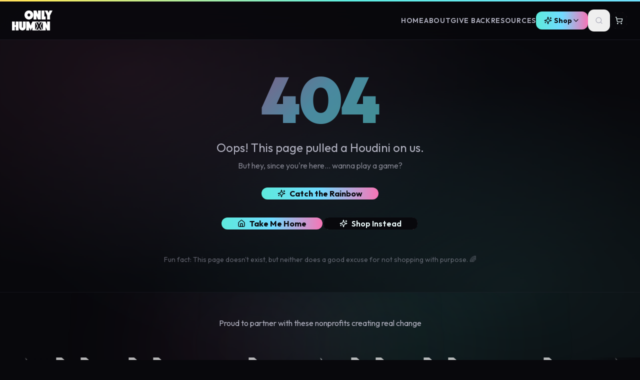

--- FILE ---
content_type: text/javascript; charset=utf-8
request_url: https://onlyhumxn.com/assets/index-DUryJaMW.js
body_size: 194174
content:
const __vite__mapDeps=(i,m=__vite__mapDeps,d=(m.f||(m.f=["assets/ProductDetail-Chtk8Ju_.js","assets/arrow-left-Bwv-uPPu.js","assets/Blog-Cbr_SDLc.js","assets/user-nFeH6wpH.js","assets/BlogPost-Dj_MW9Eo.js"])))=>i.map(i=>d[i]);
var m_=Object.defineProperty;var Ap=e=>{throw TypeError(e)};var g_=(e,t,r)=>t in e?m_(e,t,{enumerable:!0,configurable:!0,writable:!0,value:r}):e[t]=r;var mr=(e,t,r)=>g_(e,typeof t!="symbol"?t+"":t,r),eu=(e,t,r)=>t.has(e)||Ap("Cannot "+r);var S=(e,t,r)=>(eu(e,t,"read from private field"),r?r.call(e):t.get(e)),V=(e,t,r)=>t.has(e)?Ap("Cannot add the same private member more than once"):t instanceof WeakSet?t.add(e):t.set(e,r),F=(e,t,r,n)=>(eu(e,t,"write to private field"),n?n.call(e,r):t.set(e,r),r),re=(e,t,r)=>(eu(e,t,"access private method"),r);var wa=(e,t,r,n)=>({set _(s){F(e,t,s,r)},get _(){return S(e,t,n)}});function $v(e,t){for(var r=0;r<t.length;r++){const n=t[r];if(typeof n!="string"&&!Array.isArray(n)){for(const s in n)if(s!=="default"&&!(s in e)){const o=Object.getOwnPropertyDescriptor(n,s);o&&Object.defineProperty(e,s,o.get?o:{enumerable:!0,get:()=>n[s]})}}}return Object.freeze(Object.defineProperty(e,Symbol.toStringTag,{value:"Module"}))}(function(){const t=document.createElement("link").relList;if(t&&t.supports&&t.supports("modulepreload"))return;for(const s of document.querySelectorAll('link[rel="modulepreload"]'))n(s);new MutationObserver(s=>{for(const o of s)if(o.type==="childList")for(const i of o.addedNodes)i.tagName==="LINK"&&i.rel==="modulepreload"&&n(i)}).observe(document,{childList:!0,subtree:!0});function r(s){const o={};return s.integrity&&(o.integrity=s.integrity),s.referrerPolicy&&(o.referrerPolicy=s.referrerPolicy),s.crossOrigin==="use-credentials"?o.credentials="include":s.crossOrigin==="anonymous"?o.credentials="omit":o.credentials="same-origin",o}function n(s){if(s.ep)return;s.ep=!0;const o=r(s);fetch(s.href,o)}})();var Ss=typeof globalThis<"u"?globalThis:typeof window<"u"?window:typeof global<"u"?global:typeof self<"u"?self:{};function Io(e){return e&&e.__esModule&&Object.prototype.hasOwnProperty.call(e,"default")?e.default:e}function sa(e){if(e.__esModule)return e;var t=e.default;if(typeof t=="function"){var r=function n(){return this instanceof n?Reflect.construct(t,arguments,this.constructor):t.apply(this,arguments)};r.prototype=t.prototype}else r={};return Object.defineProperty(r,"__esModule",{value:!0}),Object.keys(e).forEach(function(n){var s=Object.getOwnPropertyDescriptor(e,n);Object.defineProperty(r,n,s.get?s:{enumerable:!0,get:function(){return e[n]}})}),r}var Lv={exports:{}},pc={},Dv={exports:{}},X={};/**
 * @license React
 * react.production.min.js
 *
 * Copyright (c) Facebook, Inc. and its affiliates.
 *
 * This source code is licensed under the MIT license found in the
 * LICENSE file in the root directory of this source tree.
 */var oa=Symbol.for("react.element"),v_=Symbol.for("react.portal"),y_=Symbol.for("react.fragment"),w_=Symbol.for("react.strict_mode"),x_=Symbol.for("react.profiler"),b_=Symbol.for("react.provider"),__=Symbol.for("react.context"),E_=Symbol.for("react.forward_ref"),S_=Symbol.for("react.suspense"),k_=Symbol.for("react.memo"),C_=Symbol.for("react.lazy"),Ip=Symbol.iterator;function T_(e){return e===null||typeof e!="object"?null:(e=Ip&&e[Ip]||e["@@iterator"],typeof e=="function"?e:null)}var Mv={isMounted:function(){return!1},enqueueForceUpdate:function(){},enqueueReplaceState:function(){},enqueueSetState:function(){}},Fv=Object.assign,Uv={};function $o(e,t,r){this.props=e,this.context=t,this.refs=Uv,this.updater=r||Mv}$o.prototype.isReactComponent={};$o.prototype.setState=function(e,t){if(typeof e!="object"&&typeof e!="function"&&e!=null)throw Error("setState(...): takes an object of state variables to update or a function which returns an object of state variables.");this.updater.enqueueSetState(this,e,t,"setState")};$o.prototype.forceUpdate=function(e){this.updater.enqueueForceUpdate(this,e,"forceUpdate")};function Bv(){}Bv.prototype=$o.prototype;function Vh(e,t,r){this.props=e,this.context=t,this.refs=Uv,this.updater=r||Mv}var Wh=Vh.prototype=new Bv;Wh.constructor=Vh;Fv(Wh,$o.prototype);Wh.isPureReactComponent=!0;var $p=Array.isArray,zv=Object.prototype.hasOwnProperty,qh={current:null},Hv={key:!0,ref:!0,__self:!0,__source:!0};function Vv(e,t,r){var n,s={},o=null,i=null;if(t!=null)for(n in t.ref!==void 0&&(i=t.ref),t.key!==void 0&&(o=""+t.key),t)zv.call(t,n)&&!Hv.hasOwnProperty(n)&&(s[n]=t[n]);var a=arguments.length-2;if(a===1)s.children=r;else if(1<a){for(var l=Array(a),c=0;c<a;c++)l[c]=arguments[c+2];s.children=l}if(e&&e.defaultProps)for(n in a=e.defaultProps,a)s[n]===void 0&&(s[n]=a[n]);return{$$typeof:oa,type:e,key:o,ref:i,props:s,_owner:qh.current}}function j_(e,t){return{$$typeof:oa,type:e.type,key:t,ref:e.ref,props:e.props,_owner:e._owner}}function Kh(e){return typeof e=="object"&&e!==null&&e.$$typeof===oa}function N_(e){var t={"=":"=0",":":"=2"};return"$"+e.replace(/[=:]/g,function(r){return t[r]})}var Lp=/\/+/g;function tu(e,t){return typeof e=="object"&&e!==null&&e.key!=null?N_(""+e.key):t.toString(36)}function nl(e,t,r,n,s){var o=typeof e;(o==="undefined"||o==="boolean")&&(e=null);var i=!1;if(e===null)i=!0;else switch(o){case"string":case"number":i=!0;break;case"object":switch(e.$$typeof){case oa:case v_:i=!0}}if(i)return i=e,s=s(i),e=n===""?"."+tu(i,0):n,$p(s)?(r="",e!=null&&(r=e.replace(Lp,"$&/")+"/"),nl(s,t,r,"",function(c){return c})):s!=null&&(Kh(s)&&(s=j_(s,r+(!s.key||i&&i.key===s.key?"":(""+s.key).replace(Lp,"$&/")+"/")+e)),t.push(s)),1;if(i=0,n=n===""?".":n+":",$p(e))for(var a=0;a<e.length;a++){o=e[a];var l=n+tu(o,a);i+=nl(o,t,r,l,s)}else if(l=T_(e),typeof l=="function")for(e=l.call(e),a=0;!(o=e.next()).done;)o=o.value,l=n+tu(o,a++),i+=nl(o,t,r,l,s);else if(o==="object")throw t=String(e),Error("Objects are not valid as a React child (found: "+(t==="[object Object]"?"object with keys {"+Object.keys(e).join(", ")+"}":t)+"). If you meant to render a collection of children, use an array instead.");return i}function xa(e,t,r){if(e==null)return e;var n=[],s=0;return nl(e,n,"","",function(o){return t.call(r,o,s++)}),n}function P_(e){if(e._status===-1){var t=e._result;t=t(),t.then(function(r){(e._status===0||e._status===-1)&&(e._status=1,e._result=r)},function(r){(e._status===0||e._status===-1)&&(e._status=2,e._result=r)}),e._status===-1&&(e._status=0,e._result=t)}if(e._status===1)return e._result.default;throw e._result}var et={current:null},sl={transition:null},R_={ReactCurrentDispatcher:et,ReactCurrentBatchConfig:sl,ReactCurrentOwner:qh};function Wv(){throw Error("act(...) is not supported in production builds of React.")}X.Children={map:xa,forEach:function(e,t,r){xa(e,function(){t.apply(this,arguments)},r)},count:function(e){var t=0;return xa(e,function(){t++}),t},toArray:function(e){return xa(e,function(t){return t})||[]},only:function(e){if(!Kh(e))throw Error("React.Children.only expected to receive a single React element child.");return e}};X.Component=$o;X.Fragment=y_;X.Profiler=x_;X.PureComponent=Vh;X.StrictMode=w_;X.Suspense=S_;X.__SECRET_INTERNALS_DO_NOT_USE_OR_YOU_WILL_BE_FIRED=R_;X.act=Wv;X.cloneElement=function(e,t,r){if(e==null)throw Error("React.cloneElement(...): The argument must be a React element, but you passed "+e+".");var n=Fv({},e.props),s=e.key,o=e.ref,i=e._owner;if(t!=null){if(t.ref!==void 0&&(o=t.ref,i=qh.current),t.key!==void 0&&(s=""+t.key),e.type&&e.type.defaultProps)var a=e.type.defaultProps;for(l in t)zv.call(t,l)&&!Hv.hasOwnProperty(l)&&(n[l]=t[l]===void 0&&a!==void 0?a[l]:t[l])}var l=arguments.length-2;if(l===1)n.children=r;else if(1<l){a=Array(l);for(var c=0;c<l;c++)a[c]=arguments[c+2];n.children=a}return{$$typeof:oa,type:e.type,key:s,ref:o,props:n,_owner:i}};X.createContext=function(e){return e={$$typeof:__,_currentValue:e,_currentValue2:e,_threadCount:0,Provider:null,Consumer:null,_defaultValue:null,_globalName:null},e.Provider={$$typeof:b_,_context:e},e.Consumer=e};X.createElement=Vv;X.createFactory=function(e){var t=Vv.bind(null,e);return t.type=e,t};X.createRef=function(){return{current:null}};X.forwardRef=function(e){return{$$typeof:E_,render:e}};X.isValidElement=Kh;X.lazy=function(e){return{$$typeof:C_,_payload:{_status:-1,_result:e},_init:P_}};X.memo=function(e,t){return{$$typeof:k_,type:e,compare:t===void 0?null:t}};X.startTransition=function(e){var t=sl.transition;sl.transition={};try{e()}finally{sl.transition=t}};X.unstable_act=Wv;X.useCallback=function(e,t){return et.current.useCallback(e,t)};X.useContext=function(e){return et.current.useContext(e)};X.useDebugValue=function(){};X.useDeferredValue=function(e){return et.current.useDeferredValue(e)};X.useEffect=function(e,t){return et.current.useEffect(e,t)};X.useId=function(){return et.current.useId()};X.useImperativeHandle=function(e,t,r){return et.current.useImperativeHandle(e,t,r)};X.useInsertionEffect=function(e,t){return et.current.useInsertionEffect(e,t)};X.useLayoutEffect=function(e,t){return et.current.useLayoutEffect(e,t)};X.useMemo=function(e,t){return et.current.useMemo(e,t)};X.useReducer=function(e,t,r){return et.current.useReducer(e,t,r)};X.useRef=function(e){return et.current.useRef(e)};X.useState=function(e){return et.current.useState(e)};X.useSyncExternalStore=function(e,t,r){return et.current.useSyncExternalStore(e,t,r)};X.useTransition=function(){return et.current.useTransition()};X.version="18.3.1";Dv.exports=X;var b=Dv.exports;const P=Io(b),Gh=$v({__proto__:null,default:P},[b]);/**
 * @license React
 * react-jsx-runtime.production.min.js
 *
 * Copyright (c) Facebook, Inc. and its affiliates.
 *
 * This source code is licensed under the MIT license found in the
 * LICENSE file in the root directory of this source tree.
 */var O_=b,A_=Symbol.for("react.element"),I_=Symbol.for("react.fragment"),$_=Object.prototype.hasOwnProperty,L_=O_.__SECRET_INTERNALS_DO_NOT_USE_OR_YOU_WILL_BE_FIRED.ReactCurrentOwner,D_={key:!0,ref:!0,__self:!0,__source:!0};function qv(e,t,r){var n,s={},o=null,i=null;r!==void 0&&(o=""+r),t.key!==void 0&&(o=""+t.key),t.ref!==void 0&&(i=t.ref);for(n in t)$_.call(t,n)&&!D_.hasOwnProperty(n)&&(s[n]=t[n]);if(e&&e.defaultProps)for(n in t=e.defaultProps,t)s[n]===void 0&&(s[n]=t[n]);return{$$typeof:A_,type:e,key:o,ref:i,props:s,_owner:L_.current}}pc.Fragment=I_;pc.jsx=qv;pc.jsxs=qv;Lv.exports=pc;var u=Lv.exports,Kv={exports:{}},xt={},Gv={exports:{}},Qv={};/**
 * @license React
 * scheduler.production.min.js
 *
 * Copyright (c) Facebook, Inc. and its affiliates.
 *
 * This source code is licensed under the MIT license found in the
 * LICENSE file in the root directory of this source tree.
 */(function(e){function t(j,N){var L=j.length;j.push(N);e:for(;0<L;){var Q=L-1>>>1,B=j[Q];if(0<s(B,N))j[Q]=N,j[L]=B,L=Q;else break e}}function r(j){return j.length===0?null:j[0]}function n(j){if(j.length===0)return null;var N=j[0],L=j.pop();if(L!==N){j[0]=L;e:for(var Q=0,B=j.length,J=B>>>1;Q<J;){var ee=2*(Q+1)-1,Te=j[ee],ze=ee+1,oe=j[ze];if(0>s(Te,L))ze<B&&0>s(oe,Te)?(j[Q]=oe,j[ze]=L,Q=ze):(j[Q]=Te,j[ee]=L,Q=ee);else if(ze<B&&0>s(oe,L))j[Q]=oe,j[ze]=L,Q=ze;else break e}}return N}function s(j,N){var L=j.sortIndex-N.sortIndex;return L!==0?L:j.id-N.id}if(typeof performance=="object"&&typeof performance.now=="function"){var o=performance;e.unstable_now=function(){return o.now()}}else{var i=Date,a=i.now();e.unstable_now=function(){return i.now()-a}}var l=[],c=[],d=1,h=null,p=3,f=!1,x=!1,m=!1,w=typeof setTimeout=="function"?setTimeout:null,y=typeof clearTimeout=="function"?clearTimeout:null,v=typeof setImmediate<"u"?setImmediate:null;typeof navigator<"u"&&navigator.scheduling!==void 0&&navigator.scheduling.isInputPending!==void 0&&navigator.scheduling.isInputPending.bind(navigator.scheduling);function g(j){for(var N=r(c);N!==null;){if(N.callback===null)n(c);else if(N.startTime<=j)n(c),N.sortIndex=N.expirationTime,t(l,N);else break;N=r(c)}}function _(j){if(m=!1,g(j),!x)if(r(l)!==null)x=!0,W(E);else{var N=r(c);N!==null&&G(_,N.startTime-j)}}function E(j,N){x=!1,m&&(m=!1,y(T),T=-1),f=!0;var L=p;try{for(g(N),h=r(l);h!==null&&(!(h.expirationTime>N)||j&&!z());){var Q=h.callback;if(typeof Q=="function"){h.callback=null,p=h.priorityLevel;var B=Q(h.expirationTime<=N);N=e.unstable_now(),typeof B=="function"?h.callback=B:h===r(l)&&n(l),g(N)}else n(l);h=r(l)}if(h!==null)var J=!0;else{var ee=r(c);ee!==null&&G(_,ee.startTime-N),J=!1}return J}finally{h=null,p=L,f=!1}}var k=!1,C=null,T=-1,A=5,O=-1;function z(){return!(e.unstable_now()-O<A)}function $(){if(C!==null){var j=e.unstable_now();O=j;var N=!0;try{N=C(!0,j)}finally{N?q():(k=!1,C=null)}}else k=!1}var q;if(typeof v=="function")q=function(){v($)};else if(typeof MessageChannel<"u"){var I=new MessageChannel,Z=I.port2;I.port1.onmessage=$,q=function(){Z.postMessage(null)}}else q=function(){w($,0)};function W(j){C=j,k||(k=!0,q())}function G(j,N){T=w(function(){j(e.unstable_now())},N)}e.unstable_IdlePriority=5,e.unstable_ImmediatePriority=1,e.unstable_LowPriority=4,e.unstable_NormalPriority=3,e.unstable_Profiling=null,e.unstable_UserBlockingPriority=2,e.unstable_cancelCallback=function(j){j.callback=null},e.unstable_continueExecution=function(){x||f||(x=!0,W(E))},e.unstable_forceFrameRate=function(j){0>j||125<j?console.error("forceFrameRate takes a positive int between 0 and 125, forcing frame rates higher than 125 fps is not supported"):A=0<j?Math.floor(1e3/j):5},e.unstable_getCurrentPriorityLevel=function(){return p},e.unstable_getFirstCallbackNode=function(){return r(l)},e.unstable_next=function(j){switch(p){case 1:case 2:case 3:var N=3;break;default:N=p}var L=p;p=N;try{return j()}finally{p=L}},e.unstable_pauseExecution=function(){},e.unstable_requestPaint=function(){},e.unstable_runWithPriority=function(j,N){switch(j){case 1:case 2:case 3:case 4:case 5:break;default:j=3}var L=p;p=j;try{return N()}finally{p=L}},e.unstable_scheduleCallback=function(j,N,L){var Q=e.unstable_now();switch(typeof L=="object"&&L!==null?(L=L.delay,L=typeof L=="number"&&0<L?Q+L:Q):L=Q,j){case 1:var B=-1;break;case 2:B=250;break;case 5:B=1073741823;break;case 4:B=1e4;break;default:B=5e3}return B=L+B,j={id:d++,callback:N,priorityLevel:j,startTime:L,expirationTime:B,sortIndex:-1},L>Q?(j.sortIndex=L,t(c,j),r(l)===null&&j===r(c)&&(m?(y(T),T=-1):m=!0,G(_,L-Q))):(j.sortIndex=B,t(l,j),x||f||(x=!0,W(E))),j},e.unstable_shouldYield=z,e.unstable_wrapCallback=function(j){var N=p;return function(){var L=p;p=N;try{return j.apply(this,arguments)}finally{p=L}}}})(Qv);Gv.exports=Qv;var M_=Gv.exports;/**
 * @license React
 * react-dom.production.min.js
 *
 * Copyright (c) Facebook, Inc. and its affiliates.
 *
 * This source code is licensed under the MIT license found in the
 * LICENSE file in the root directory of this source tree.
 */var F_=b,wt=M_;function R(e){for(var t="https://reactjs.org/docs/error-decoder.html?invariant="+e,r=1;r<arguments.length;r++)t+="&args[]="+encodeURIComponent(arguments[r]);return"Minified React error #"+e+"; visit "+t+" for the full message or use the non-minified dev environment for full errors and additional helpful warnings."}var Yv=new Set,ji={};function gs(e,t){bo(e,t),bo(e+"Capture",t)}function bo(e,t){for(ji[e]=t,e=0;e<t.length;e++)Yv.add(t[e])}var kr=!(typeof window>"u"||typeof window.document>"u"||typeof window.document.createElement>"u"),ed=Object.prototype.hasOwnProperty,U_=/^[:A-Z_a-z\u00C0-\u00D6\u00D8-\u00F6\u00F8-\u02FF\u0370-\u037D\u037F-\u1FFF\u200C-\u200D\u2070-\u218F\u2C00-\u2FEF\u3001-\uD7FF\uF900-\uFDCF\uFDF0-\uFFFD][:A-Z_a-z\u00C0-\u00D6\u00D8-\u00F6\u00F8-\u02FF\u0370-\u037D\u037F-\u1FFF\u200C-\u200D\u2070-\u218F\u2C00-\u2FEF\u3001-\uD7FF\uF900-\uFDCF\uFDF0-\uFFFD\-.0-9\u00B7\u0300-\u036F\u203F-\u2040]*$/,Dp={},Mp={};function B_(e){return ed.call(Mp,e)?!0:ed.call(Dp,e)?!1:U_.test(e)?Mp[e]=!0:(Dp[e]=!0,!1)}function z_(e,t,r,n){if(r!==null&&r.type===0)return!1;switch(typeof t){case"function":case"symbol":return!0;case"boolean":return n?!1:r!==null?!r.acceptsBooleans:(e=e.toLowerCase().slice(0,5),e!=="data-"&&e!=="aria-");default:return!1}}function H_(e,t,r,n){if(t===null||typeof t>"u"||z_(e,t,r,n))return!0;if(n)return!1;if(r!==null)switch(r.type){case 3:return!t;case 4:return t===!1;case 5:return isNaN(t);case 6:return isNaN(t)||1>t}return!1}function tt(e,t,r,n,s,o,i){this.acceptsBooleans=t===2||t===3||t===4,this.attributeName=n,this.attributeNamespace=s,this.mustUseProperty=r,this.propertyName=e,this.type=t,this.sanitizeURL=o,this.removeEmptyString=i}var Be={};"children dangerouslySetInnerHTML defaultValue defaultChecked innerHTML suppressContentEditableWarning suppressHydrationWarning style".split(" ").forEach(function(e){Be[e]=new tt(e,0,!1,e,null,!1,!1)});[["acceptCharset","accept-charset"],["className","class"],["htmlFor","for"],["httpEquiv","http-equiv"]].forEach(function(e){var t=e[0];Be[t]=new tt(t,1,!1,e[1],null,!1,!1)});["contentEditable","draggable","spellCheck","value"].forEach(function(e){Be[e]=new tt(e,2,!1,e.toLowerCase(),null,!1,!1)});["autoReverse","externalResourcesRequired","focusable","preserveAlpha"].forEach(function(e){Be[e]=new tt(e,2,!1,e,null,!1,!1)});"allowFullScreen async autoFocus autoPlay controls default defer disabled disablePictureInPicture disableRemotePlayback formNoValidate hidden loop noModule noValidate open playsInline readOnly required reversed scoped seamless itemScope".split(" ").forEach(function(e){Be[e]=new tt(e,3,!1,e.toLowerCase(),null,!1,!1)});["checked","multiple","muted","selected"].forEach(function(e){Be[e]=new tt(e,3,!0,e,null,!1,!1)});["capture","download"].forEach(function(e){Be[e]=new tt(e,4,!1,e,null,!1,!1)});["cols","rows","size","span"].forEach(function(e){Be[e]=new tt(e,6,!1,e,null,!1,!1)});["rowSpan","start"].forEach(function(e){Be[e]=new tt(e,5,!1,e.toLowerCase(),null,!1,!1)});var Qh=/[\-:]([a-z])/g;function Yh(e){return e[1].toUpperCase()}"accent-height alignment-baseline arabic-form baseline-shift cap-height clip-path clip-rule color-interpolation color-interpolation-filters color-profile color-rendering dominant-baseline enable-background fill-opacity fill-rule flood-color flood-opacity font-family font-size font-size-adjust font-stretch font-style font-variant font-weight glyph-name glyph-orientation-horizontal glyph-orientation-vertical horiz-adv-x horiz-origin-x image-rendering letter-spacing lighting-color marker-end marker-mid marker-start overline-position overline-thickness paint-order panose-1 pointer-events rendering-intent shape-rendering stop-color stop-opacity strikethrough-position strikethrough-thickness stroke-dasharray stroke-dashoffset stroke-linecap stroke-linejoin stroke-miterlimit stroke-opacity stroke-width text-anchor text-decoration text-rendering underline-position underline-thickness unicode-bidi unicode-range units-per-em v-alphabetic v-hanging v-ideographic v-mathematical vector-effect vert-adv-y vert-origin-x vert-origin-y word-spacing writing-mode xmlns:xlink x-height".split(" ").forEach(function(e){var t=e.replace(Qh,Yh);Be[t]=new tt(t,1,!1,e,null,!1,!1)});"xlink:actuate xlink:arcrole xlink:role xlink:show xlink:title xlink:type".split(" ").forEach(function(e){var t=e.replace(Qh,Yh);Be[t]=new tt(t,1,!1,e,"http://www.w3.org/1999/xlink",!1,!1)});["xml:base","xml:lang","xml:space"].forEach(function(e){var t=e.replace(Qh,Yh);Be[t]=new tt(t,1,!1,e,"http://www.w3.org/XML/1998/namespace",!1,!1)});["tabIndex","crossOrigin"].forEach(function(e){Be[e]=new tt(e,1,!1,e.toLowerCase(),null,!1,!1)});Be.xlinkHref=new tt("xlinkHref",1,!1,"xlink:href","http://www.w3.org/1999/xlink",!0,!1);["src","href","action","formAction"].forEach(function(e){Be[e]=new tt(e,1,!1,e.toLowerCase(),null,!0,!0)});function Jh(e,t,r,n){var s=Be.hasOwnProperty(t)?Be[t]:null;(s!==null?s.type!==0:n||!(2<t.length)||t[0]!=="o"&&t[0]!=="O"||t[1]!=="n"&&t[1]!=="N")&&(H_(t,r,s,n)&&(r=null),n||s===null?B_(t)&&(r===null?e.removeAttribute(t):e.setAttribute(t,""+r)):s.mustUseProperty?e[s.propertyName]=r===null?s.type===3?!1:"":r:(t=s.attributeName,n=s.attributeNamespace,r===null?e.removeAttribute(t):(s=s.type,r=s===3||s===4&&r===!0?"":""+r,n?e.setAttributeNS(n,t,r):e.setAttribute(t,r))))}var Or=F_.__SECRET_INTERNALS_DO_NOT_USE_OR_YOU_WILL_BE_FIRED,ba=Symbol.for("react.element"),Ds=Symbol.for("react.portal"),Ms=Symbol.for("react.fragment"),Xh=Symbol.for("react.strict_mode"),td=Symbol.for("react.profiler"),Jv=Symbol.for("react.provider"),Xv=Symbol.for("react.context"),Zh=Symbol.for("react.forward_ref"),rd=Symbol.for("react.suspense"),nd=Symbol.for("react.suspense_list"),ef=Symbol.for("react.memo"),Gr=Symbol.for("react.lazy"),Zv=Symbol.for("react.offscreen"),Fp=Symbol.iterator;function Jo(e){return e===null||typeof e!="object"?null:(e=Fp&&e[Fp]||e["@@iterator"],typeof e=="function"?e:null)}var be=Object.assign,ru;function ci(e){if(ru===void 0)try{throw Error()}catch(r){var t=r.stack.trim().match(/\n( *(at )?)/);ru=t&&t[1]||""}return`
`+ru+e}var nu=!1;function su(e,t){if(!e||nu)return"";nu=!0;var r=Error.prepareStackTrace;Error.prepareStackTrace=void 0;try{if(t)if(t=function(){throw Error()},Object.defineProperty(t.prototype,"props",{set:function(){throw Error()}}),typeof Reflect=="object"&&Reflect.construct){try{Reflect.construct(t,[])}catch(c){var n=c}Reflect.construct(e,[],t)}else{try{t.call()}catch(c){n=c}e.call(t.prototype)}else{try{throw Error()}catch(c){n=c}e()}}catch(c){if(c&&n&&typeof c.stack=="string"){for(var s=c.stack.split(`
`),o=n.stack.split(`
`),i=s.length-1,a=o.length-1;1<=i&&0<=a&&s[i]!==o[a];)a--;for(;1<=i&&0<=a;i--,a--)if(s[i]!==o[a]){if(i!==1||a!==1)do if(i--,a--,0>a||s[i]!==o[a]){var l=`
`+s[i].replace(" at new "," at ");return e.displayName&&l.includes("<anonymous>")&&(l=l.replace("<anonymous>",e.displayName)),l}while(1<=i&&0<=a);break}}}finally{nu=!1,Error.prepareStackTrace=r}return(e=e?e.displayName||e.name:"")?ci(e):""}function V_(e){switch(e.tag){case 5:return ci(e.type);case 16:return ci("Lazy");case 13:return ci("Suspense");case 19:return ci("SuspenseList");case 0:case 2:case 15:return e=su(e.type,!1),e;case 11:return e=su(e.type.render,!1),e;case 1:return e=su(e.type,!0),e;default:return""}}function sd(e){if(e==null)return null;if(typeof e=="function")return e.displayName||e.name||null;if(typeof e=="string")return e;switch(e){case Ms:return"Fragment";case Ds:return"Portal";case td:return"Profiler";case Xh:return"StrictMode";case rd:return"Suspense";case nd:return"SuspenseList"}if(typeof e=="object")switch(e.$$typeof){case Xv:return(e.displayName||"Context")+".Consumer";case Jv:return(e._context.displayName||"Context")+".Provider";case Zh:var t=e.render;return e=e.displayName,e||(e=t.displayName||t.name||"",e=e!==""?"ForwardRef("+e+")":"ForwardRef"),e;case ef:return t=e.displayName||null,t!==null?t:sd(e.type)||"Memo";case Gr:t=e._payload,e=e._init;try{return sd(e(t))}catch{}}return null}function W_(e){var t=e.type;switch(e.tag){case 24:return"Cache";case 9:return(t.displayName||"Context")+".Consumer";case 10:return(t._context.displayName||"Context")+".Provider";case 18:return"DehydratedFragment";case 11:return e=t.render,e=e.displayName||e.name||"",t.displayName||(e!==""?"ForwardRef("+e+")":"ForwardRef");case 7:return"Fragment";case 5:return t;case 4:return"Portal";case 3:return"Root";case 6:return"Text";case 16:return sd(t);case 8:return t===Xh?"StrictMode":"Mode";case 22:return"Offscreen";case 12:return"Profiler";case 21:return"Scope";case 13:return"Suspense";case 19:return"SuspenseList";case 25:return"TracingMarker";case 1:case 0:case 17:case 2:case 14:case 15:if(typeof t=="function")return t.displayName||t.name||null;if(typeof t=="string")return t}return null}function _n(e){switch(typeof e){case"boolean":case"number":case"string":case"undefined":return e;case"object":return e;default:return""}}function ey(e){var t=e.type;return(e=e.nodeName)&&e.toLowerCase()==="input"&&(t==="checkbox"||t==="radio")}function q_(e){var t=ey(e)?"checked":"value",r=Object.getOwnPropertyDescriptor(e.constructor.prototype,t),n=""+e[t];if(!e.hasOwnProperty(t)&&typeof r<"u"&&typeof r.get=="function"&&typeof r.set=="function"){var s=r.get,o=r.set;return Object.defineProperty(e,t,{configurable:!0,get:function(){return s.call(this)},set:function(i){n=""+i,o.call(this,i)}}),Object.defineProperty(e,t,{enumerable:r.enumerable}),{getValue:function(){return n},setValue:function(i){n=""+i},stopTracking:function(){e._valueTracker=null,delete e[t]}}}}function _a(e){e._valueTracker||(e._valueTracker=q_(e))}function ty(e){if(!e)return!1;var t=e._valueTracker;if(!t)return!0;var r=t.getValue(),n="";return e&&(n=ey(e)?e.checked?"true":"false":e.value),e=n,e!==r?(t.setValue(e),!0):!1}function Cl(e){if(e=e||(typeof document<"u"?document:void 0),typeof e>"u")return null;try{return e.activeElement||e.body}catch{return e.body}}function od(e,t){var r=t.checked;return be({},t,{defaultChecked:void 0,defaultValue:void 0,value:void 0,checked:r??e._wrapperState.initialChecked})}function Up(e,t){var r=t.defaultValue==null?"":t.defaultValue,n=t.checked!=null?t.checked:t.defaultChecked;r=_n(t.value!=null?t.value:r),e._wrapperState={initialChecked:n,initialValue:r,controlled:t.type==="checkbox"||t.type==="radio"?t.checked!=null:t.value!=null}}function ry(e,t){t=t.checked,t!=null&&Jh(e,"checked",t,!1)}function id(e,t){ry(e,t);var r=_n(t.value),n=t.type;if(r!=null)n==="number"?(r===0&&e.value===""||e.value!=r)&&(e.value=""+r):e.value!==""+r&&(e.value=""+r);else if(n==="submit"||n==="reset"){e.removeAttribute("value");return}t.hasOwnProperty("value")?ad(e,t.type,r):t.hasOwnProperty("defaultValue")&&ad(e,t.type,_n(t.defaultValue)),t.checked==null&&t.defaultChecked!=null&&(e.defaultChecked=!!t.defaultChecked)}function Bp(e,t,r){if(t.hasOwnProperty("value")||t.hasOwnProperty("defaultValue")){var n=t.type;if(!(n!=="submit"&&n!=="reset"||t.value!==void 0&&t.value!==null))return;t=""+e._wrapperState.initialValue,r||t===e.value||(e.value=t),e.defaultValue=t}r=e.name,r!==""&&(e.name=""),e.defaultChecked=!!e._wrapperState.initialChecked,r!==""&&(e.name=r)}function ad(e,t,r){(t!=="number"||Cl(e.ownerDocument)!==e)&&(r==null?e.defaultValue=""+e._wrapperState.initialValue:e.defaultValue!==""+r&&(e.defaultValue=""+r))}var ui=Array.isArray;function Qs(e,t,r,n){if(e=e.options,t){t={};for(var s=0;s<r.length;s++)t["$"+r[s]]=!0;for(r=0;r<e.length;r++)s=t.hasOwnProperty("$"+e[r].value),e[r].selected!==s&&(e[r].selected=s),s&&n&&(e[r].defaultSelected=!0)}else{for(r=""+_n(r),t=null,s=0;s<e.length;s++){if(e[s].value===r){e[s].selected=!0,n&&(e[s].defaultSelected=!0);return}t!==null||e[s].disabled||(t=e[s])}t!==null&&(t.selected=!0)}}function ld(e,t){if(t.dangerouslySetInnerHTML!=null)throw Error(R(91));return be({},t,{value:void 0,defaultValue:void 0,children:""+e._wrapperState.initialValue})}function zp(e,t){var r=t.value;if(r==null){if(r=t.children,t=t.defaultValue,r!=null){if(t!=null)throw Error(R(92));if(ui(r)){if(1<r.length)throw Error(R(93));r=r[0]}t=r}t==null&&(t=""),r=t}e._wrapperState={initialValue:_n(r)}}function ny(e,t){var r=_n(t.value),n=_n(t.defaultValue);r!=null&&(r=""+r,r!==e.value&&(e.value=r),t.defaultValue==null&&e.defaultValue!==r&&(e.defaultValue=r)),n!=null&&(e.defaultValue=""+n)}function Hp(e){var t=e.textContent;t===e._wrapperState.initialValue&&t!==""&&t!==null&&(e.value=t)}function sy(e){switch(e){case"svg":return"http://www.w3.org/2000/svg";case"math":return"http://www.w3.org/1998/Math/MathML";default:return"http://www.w3.org/1999/xhtml"}}function cd(e,t){return e==null||e==="http://www.w3.org/1999/xhtml"?sy(t):e==="http://www.w3.org/2000/svg"&&t==="foreignObject"?"http://www.w3.org/1999/xhtml":e}var Ea,oy=function(e){return typeof MSApp<"u"&&MSApp.execUnsafeLocalFunction?function(t,r,n,s){MSApp.execUnsafeLocalFunction(function(){return e(t,r,n,s)})}:e}(function(e,t){if(e.namespaceURI!=="http://www.w3.org/2000/svg"||"innerHTML"in e)e.innerHTML=t;else{for(Ea=Ea||document.createElement("div"),Ea.innerHTML="<svg>"+t.valueOf().toString()+"</svg>",t=Ea.firstChild;e.firstChild;)e.removeChild(e.firstChild);for(;t.firstChild;)e.appendChild(t.firstChild)}});function Ni(e,t){if(t){var r=e.firstChild;if(r&&r===e.lastChild&&r.nodeType===3){r.nodeValue=t;return}}e.textContent=t}var yi={animationIterationCount:!0,aspectRatio:!0,borderImageOutset:!0,borderImageSlice:!0,borderImageWidth:!0,boxFlex:!0,boxFlexGroup:!0,boxOrdinalGroup:!0,columnCount:!0,columns:!0,flex:!0,flexGrow:!0,flexPositive:!0,flexShrink:!0,flexNegative:!0,flexOrder:!0,gridArea:!0,gridRow:!0,gridRowEnd:!0,gridRowSpan:!0,gridRowStart:!0,gridColumn:!0,gridColumnEnd:!0,gridColumnSpan:!0,gridColumnStart:!0,fontWeight:!0,lineClamp:!0,lineHeight:!0,opacity:!0,order:!0,orphans:!0,tabSize:!0,widows:!0,zIndex:!0,zoom:!0,fillOpacity:!0,floodOpacity:!0,stopOpacity:!0,strokeDasharray:!0,strokeDashoffset:!0,strokeMiterlimit:!0,strokeOpacity:!0,strokeWidth:!0},K_=["Webkit","ms","Moz","O"];Object.keys(yi).forEach(function(e){K_.forEach(function(t){t=t+e.charAt(0).toUpperCase()+e.substring(1),yi[t]=yi[e]})});function iy(e,t,r){return t==null||typeof t=="boolean"||t===""?"":r||typeof t!="number"||t===0||yi.hasOwnProperty(e)&&yi[e]?(""+t).trim():t+"px"}function ay(e,t){e=e.style;for(var r in t)if(t.hasOwnProperty(r)){var n=r.indexOf("--")===0,s=iy(r,t[r],n);r==="float"&&(r="cssFloat"),n?e.setProperty(r,s):e[r]=s}}var G_=be({menuitem:!0},{area:!0,base:!0,br:!0,col:!0,embed:!0,hr:!0,img:!0,input:!0,keygen:!0,link:!0,meta:!0,param:!0,source:!0,track:!0,wbr:!0});function ud(e,t){if(t){if(G_[e]&&(t.children!=null||t.dangerouslySetInnerHTML!=null))throw Error(R(137,e));if(t.dangerouslySetInnerHTML!=null){if(t.children!=null)throw Error(R(60));if(typeof t.dangerouslySetInnerHTML!="object"||!("__html"in t.dangerouslySetInnerHTML))throw Error(R(61))}if(t.style!=null&&typeof t.style!="object")throw Error(R(62))}}function dd(e,t){if(e.indexOf("-")===-1)return typeof t.is=="string";switch(e){case"annotation-xml":case"color-profile":case"font-face":case"font-face-src":case"font-face-uri":case"font-face-format":case"font-face-name":case"missing-glyph":return!1;default:return!0}}var hd=null;function tf(e){return e=e.target||e.srcElement||window,e.correspondingUseElement&&(e=e.correspondingUseElement),e.nodeType===3?e.parentNode:e}var fd=null,Ys=null,Js=null;function Vp(e){if(e=la(e)){if(typeof fd!="function")throw Error(R(280));var t=e.stateNode;t&&(t=wc(t),fd(e.stateNode,e.type,t))}}function ly(e){Ys?Js?Js.push(e):Js=[e]:Ys=e}function cy(){if(Ys){var e=Ys,t=Js;if(Js=Ys=null,Vp(e),t)for(e=0;e<t.length;e++)Vp(t[e])}}function uy(e,t){return e(t)}function dy(){}var ou=!1;function hy(e,t,r){if(ou)return e(t,r);ou=!0;try{return uy(e,t,r)}finally{ou=!1,(Ys!==null||Js!==null)&&(dy(),cy())}}function Pi(e,t){var r=e.stateNode;if(r===null)return null;var n=wc(r);if(n===null)return null;r=n[t];e:switch(t){case"onClick":case"onClickCapture":case"onDoubleClick":case"onDoubleClickCapture":case"onMouseDown":case"onMouseDownCapture":case"onMouseMove":case"onMouseMoveCapture":case"onMouseUp":case"onMouseUpCapture":case"onMouseEnter":(n=!n.disabled)||(e=e.type,n=!(e==="button"||e==="input"||e==="select"||e==="textarea")),e=!n;break e;default:e=!1}if(e)return null;if(r&&typeof r!="function")throw Error(R(231,t,typeof r));return r}var pd=!1;if(kr)try{var Xo={};Object.defineProperty(Xo,"passive",{get:function(){pd=!0}}),window.addEventListener("test",Xo,Xo),window.removeEventListener("test",Xo,Xo)}catch{pd=!1}function Q_(e,t,r,n,s,o,i,a,l){var c=Array.prototype.slice.call(arguments,3);try{t.apply(r,c)}catch(d){this.onError(d)}}var wi=!1,Tl=null,jl=!1,md=null,Y_={onError:function(e){wi=!0,Tl=e}};function J_(e,t,r,n,s,o,i,a,l){wi=!1,Tl=null,Q_.apply(Y_,arguments)}function X_(e,t,r,n,s,o,i,a,l){if(J_.apply(this,arguments),wi){if(wi){var c=Tl;wi=!1,Tl=null}else throw Error(R(198));jl||(jl=!0,md=c)}}function vs(e){var t=e,r=e;if(e.alternate)for(;t.return;)t=t.return;else{e=t;do t=e,t.flags&4098&&(r=t.return),e=t.return;while(e)}return t.tag===3?r:null}function fy(e){if(e.tag===13){var t=e.memoizedState;if(t===null&&(e=e.alternate,e!==null&&(t=e.memoizedState)),t!==null)return t.dehydrated}return null}function Wp(e){if(vs(e)!==e)throw Error(R(188))}function Z_(e){var t=e.alternate;if(!t){if(t=vs(e),t===null)throw Error(R(188));return t!==e?null:e}for(var r=e,n=t;;){var s=r.return;if(s===null)break;var o=s.alternate;if(o===null){if(n=s.return,n!==null){r=n;continue}break}if(s.child===o.child){for(o=s.child;o;){if(o===r)return Wp(s),e;if(o===n)return Wp(s),t;o=o.sibling}throw Error(R(188))}if(r.return!==n.return)r=s,n=o;else{for(var i=!1,a=s.child;a;){if(a===r){i=!0,r=s,n=o;break}if(a===n){i=!0,n=s,r=o;break}a=a.sibling}if(!i){for(a=o.child;a;){if(a===r){i=!0,r=o,n=s;break}if(a===n){i=!0,n=o,r=s;break}a=a.sibling}if(!i)throw Error(R(189))}}if(r.alternate!==n)throw Error(R(190))}if(r.tag!==3)throw Error(R(188));return r.stateNode.current===r?e:t}function py(e){return e=Z_(e),e!==null?my(e):null}function my(e){if(e.tag===5||e.tag===6)return e;for(e=e.child;e!==null;){var t=my(e);if(t!==null)return t;e=e.sibling}return null}var gy=wt.unstable_scheduleCallback,qp=wt.unstable_cancelCallback,eE=wt.unstable_shouldYield,tE=wt.unstable_requestPaint,ke=wt.unstable_now,rE=wt.unstable_getCurrentPriorityLevel,rf=wt.unstable_ImmediatePriority,vy=wt.unstable_UserBlockingPriority,Nl=wt.unstable_NormalPriority,nE=wt.unstable_LowPriority,yy=wt.unstable_IdlePriority,mc=null,cr=null;function sE(e){if(cr&&typeof cr.onCommitFiberRoot=="function")try{cr.onCommitFiberRoot(mc,e,void 0,(e.current.flags&128)===128)}catch{}}var Qt=Math.clz32?Math.clz32:aE,oE=Math.log,iE=Math.LN2;function aE(e){return e>>>=0,e===0?32:31-(oE(e)/iE|0)|0}var Sa=64,ka=4194304;function di(e){switch(e&-e){case 1:return 1;case 2:return 2;case 4:return 4;case 8:return 8;case 16:return 16;case 32:return 32;case 64:case 128:case 256:case 512:case 1024:case 2048:case 4096:case 8192:case 16384:case 32768:case 65536:case 131072:case 262144:case 524288:case 1048576:case 2097152:return e&4194240;case 4194304:case 8388608:case 16777216:case 33554432:case 67108864:return e&130023424;case 134217728:return 134217728;case 268435456:return 268435456;case 536870912:return 536870912;case 1073741824:return 1073741824;default:return e}}function Pl(e,t){var r=e.pendingLanes;if(r===0)return 0;var n=0,s=e.suspendedLanes,o=e.pingedLanes,i=r&268435455;if(i!==0){var a=i&~s;a!==0?n=di(a):(o&=i,o!==0&&(n=di(o)))}else i=r&~s,i!==0?n=di(i):o!==0&&(n=di(o));if(n===0)return 0;if(t!==0&&t!==n&&!(t&s)&&(s=n&-n,o=t&-t,s>=o||s===16&&(o&4194240)!==0))return t;if(n&4&&(n|=r&16),t=e.entangledLanes,t!==0)for(e=e.entanglements,t&=n;0<t;)r=31-Qt(t),s=1<<r,n|=e[r],t&=~s;return n}function lE(e,t){switch(e){case 1:case 2:case 4:return t+250;case 8:case 16:case 32:case 64:case 128:case 256:case 512:case 1024:case 2048:case 4096:case 8192:case 16384:case 32768:case 65536:case 131072:case 262144:case 524288:case 1048576:case 2097152:return t+5e3;case 4194304:case 8388608:case 16777216:case 33554432:case 67108864:return-1;case 134217728:case 268435456:case 536870912:case 1073741824:return-1;default:return-1}}function cE(e,t){for(var r=e.suspendedLanes,n=e.pingedLanes,s=e.expirationTimes,o=e.pendingLanes;0<o;){var i=31-Qt(o),a=1<<i,l=s[i];l===-1?(!(a&r)||a&n)&&(s[i]=lE(a,t)):l<=t&&(e.expiredLanes|=a),o&=~a}}function gd(e){return e=e.pendingLanes&-1073741825,e!==0?e:e&1073741824?1073741824:0}function wy(){var e=Sa;return Sa<<=1,!(Sa&4194240)&&(Sa=64),e}function iu(e){for(var t=[],r=0;31>r;r++)t.push(e);return t}function ia(e,t,r){e.pendingLanes|=t,t!==536870912&&(e.suspendedLanes=0,e.pingedLanes=0),e=e.eventTimes,t=31-Qt(t),e[t]=r}function uE(e,t){var r=e.pendingLanes&~t;e.pendingLanes=t,e.suspendedLanes=0,e.pingedLanes=0,e.expiredLanes&=t,e.mutableReadLanes&=t,e.entangledLanes&=t,t=e.entanglements;var n=e.eventTimes;for(e=e.expirationTimes;0<r;){var s=31-Qt(r),o=1<<s;t[s]=0,n[s]=-1,e[s]=-1,r&=~o}}function nf(e,t){var r=e.entangledLanes|=t;for(e=e.entanglements;r;){var n=31-Qt(r),s=1<<n;s&t|e[n]&t&&(e[n]|=t),r&=~s}}var ae=0;function xy(e){return e&=-e,1<e?4<e?e&268435455?16:536870912:4:1}var by,sf,_y,Ey,Sy,vd=!1,Ca=[],hn=null,fn=null,pn=null,Ri=new Map,Oi=new Map,Yr=[],dE="mousedown mouseup touchcancel touchend touchstart auxclick dblclick pointercancel pointerdown pointerup dragend dragstart drop compositionend compositionstart keydown keypress keyup input textInput copy cut paste click change contextmenu reset submit".split(" ");function Kp(e,t){switch(e){case"focusin":case"focusout":hn=null;break;case"dragenter":case"dragleave":fn=null;break;case"mouseover":case"mouseout":pn=null;break;case"pointerover":case"pointerout":Ri.delete(t.pointerId);break;case"gotpointercapture":case"lostpointercapture":Oi.delete(t.pointerId)}}function Zo(e,t,r,n,s,o){return e===null||e.nativeEvent!==o?(e={blockedOn:t,domEventName:r,eventSystemFlags:n,nativeEvent:o,targetContainers:[s]},t!==null&&(t=la(t),t!==null&&sf(t)),e):(e.eventSystemFlags|=n,t=e.targetContainers,s!==null&&t.indexOf(s)===-1&&t.push(s),e)}function hE(e,t,r,n,s){switch(t){case"focusin":return hn=Zo(hn,e,t,r,n,s),!0;case"dragenter":return fn=Zo(fn,e,t,r,n,s),!0;case"mouseover":return pn=Zo(pn,e,t,r,n,s),!0;case"pointerover":var o=s.pointerId;return Ri.set(o,Zo(Ri.get(o)||null,e,t,r,n,s)),!0;case"gotpointercapture":return o=s.pointerId,Oi.set(o,Zo(Oi.get(o)||null,e,t,r,n,s)),!0}return!1}function ky(e){var t=Wn(e.target);if(t!==null){var r=vs(t);if(r!==null){if(t=r.tag,t===13){if(t=fy(r),t!==null){e.blockedOn=t,Sy(e.priority,function(){_y(r)});return}}else if(t===3&&r.stateNode.current.memoizedState.isDehydrated){e.blockedOn=r.tag===3?r.stateNode.containerInfo:null;return}}}e.blockedOn=null}function ol(e){if(e.blockedOn!==null)return!1;for(var t=e.targetContainers;0<t.length;){var r=yd(e.domEventName,e.eventSystemFlags,t[0],e.nativeEvent);if(r===null){r=e.nativeEvent;var n=new r.constructor(r.type,r);hd=n,r.target.dispatchEvent(n),hd=null}else return t=la(r),t!==null&&sf(t),e.blockedOn=r,!1;t.shift()}return!0}function Gp(e,t,r){ol(e)&&r.delete(t)}function fE(){vd=!1,hn!==null&&ol(hn)&&(hn=null),fn!==null&&ol(fn)&&(fn=null),pn!==null&&ol(pn)&&(pn=null),Ri.forEach(Gp),Oi.forEach(Gp)}function ei(e,t){e.blockedOn===t&&(e.blockedOn=null,vd||(vd=!0,wt.unstable_scheduleCallback(wt.unstable_NormalPriority,fE)))}function Ai(e){function t(s){return ei(s,e)}if(0<Ca.length){ei(Ca[0],e);for(var r=1;r<Ca.length;r++){var n=Ca[r];n.blockedOn===e&&(n.blockedOn=null)}}for(hn!==null&&ei(hn,e),fn!==null&&ei(fn,e),pn!==null&&ei(pn,e),Ri.forEach(t),Oi.forEach(t),r=0;r<Yr.length;r++)n=Yr[r],n.blockedOn===e&&(n.blockedOn=null);for(;0<Yr.length&&(r=Yr[0],r.blockedOn===null);)ky(r),r.blockedOn===null&&Yr.shift()}var Xs=Or.ReactCurrentBatchConfig,Rl=!0;function pE(e,t,r,n){var s=ae,o=Xs.transition;Xs.transition=null;try{ae=1,of(e,t,r,n)}finally{ae=s,Xs.transition=o}}function mE(e,t,r,n){var s=ae,o=Xs.transition;Xs.transition=null;try{ae=4,of(e,t,r,n)}finally{ae=s,Xs.transition=o}}function of(e,t,r,n){if(Rl){var s=yd(e,t,r,n);if(s===null)gu(e,t,n,Ol,r),Kp(e,n);else if(hE(s,e,t,r,n))n.stopPropagation();else if(Kp(e,n),t&4&&-1<dE.indexOf(e)){for(;s!==null;){var o=la(s);if(o!==null&&by(o),o=yd(e,t,r,n),o===null&&gu(e,t,n,Ol,r),o===s)break;s=o}s!==null&&n.stopPropagation()}else gu(e,t,n,null,r)}}var Ol=null;function yd(e,t,r,n){if(Ol=null,e=tf(n),e=Wn(e),e!==null)if(t=vs(e),t===null)e=null;else if(r=t.tag,r===13){if(e=fy(t),e!==null)return e;e=null}else if(r===3){if(t.stateNode.current.memoizedState.isDehydrated)return t.tag===3?t.stateNode.containerInfo:null;e=null}else t!==e&&(e=null);return Ol=e,null}function Cy(e){switch(e){case"cancel":case"click":case"close":case"contextmenu":case"copy":case"cut":case"auxclick":case"dblclick":case"dragend":case"dragstart":case"drop":case"focusin":case"focusout":case"input":case"invalid":case"keydown":case"keypress":case"keyup":case"mousedown":case"mouseup":case"paste":case"pause":case"play":case"pointercancel":case"pointerdown":case"pointerup":case"ratechange":case"reset":case"resize":case"seeked":case"submit":case"touchcancel":case"touchend":case"touchstart":case"volumechange":case"change":case"selectionchange":case"textInput":case"compositionstart":case"compositionend":case"compositionupdate":case"beforeblur":case"afterblur":case"beforeinput":case"blur":case"fullscreenchange":case"focus":case"hashchange":case"popstate":case"select":case"selectstart":return 1;case"drag":case"dragenter":case"dragexit":case"dragleave":case"dragover":case"mousemove":case"mouseout":case"mouseover":case"pointermove":case"pointerout":case"pointerover":case"scroll":case"toggle":case"touchmove":case"wheel":case"mouseenter":case"mouseleave":case"pointerenter":case"pointerleave":return 4;case"message":switch(rE()){case rf:return 1;case vy:return 4;case Nl:case nE:return 16;case yy:return 536870912;default:return 16}default:return 16}}var cn=null,af=null,il=null;function Ty(){if(il)return il;var e,t=af,r=t.length,n,s="value"in cn?cn.value:cn.textContent,o=s.length;for(e=0;e<r&&t[e]===s[e];e++);var i=r-e;for(n=1;n<=i&&t[r-n]===s[o-n];n++);return il=s.slice(e,1<n?1-n:void 0)}function al(e){var t=e.keyCode;return"charCode"in e?(e=e.charCode,e===0&&t===13&&(e=13)):e=t,e===10&&(e=13),32<=e||e===13?e:0}function Ta(){return!0}function Qp(){return!1}function bt(e){function t(r,n,s,o,i){this._reactName=r,this._targetInst=s,this.type=n,this.nativeEvent=o,this.target=i,this.currentTarget=null;for(var a in e)e.hasOwnProperty(a)&&(r=e[a],this[a]=r?r(o):o[a]);return this.isDefaultPrevented=(o.defaultPrevented!=null?o.defaultPrevented:o.returnValue===!1)?Ta:Qp,this.isPropagationStopped=Qp,this}return be(t.prototype,{preventDefault:function(){this.defaultPrevented=!0;var r=this.nativeEvent;r&&(r.preventDefault?r.preventDefault():typeof r.returnValue!="unknown"&&(r.returnValue=!1),this.isDefaultPrevented=Ta)},stopPropagation:function(){var r=this.nativeEvent;r&&(r.stopPropagation?r.stopPropagation():typeof r.cancelBubble!="unknown"&&(r.cancelBubble=!0),this.isPropagationStopped=Ta)},persist:function(){},isPersistent:Ta}),t}var Lo={eventPhase:0,bubbles:0,cancelable:0,timeStamp:function(e){return e.timeStamp||Date.now()},defaultPrevented:0,isTrusted:0},lf=bt(Lo),aa=be({},Lo,{view:0,detail:0}),gE=bt(aa),au,lu,ti,gc=be({},aa,{screenX:0,screenY:0,clientX:0,clientY:0,pageX:0,pageY:0,ctrlKey:0,shiftKey:0,altKey:0,metaKey:0,getModifierState:cf,button:0,buttons:0,relatedTarget:function(e){return e.relatedTarget===void 0?e.fromElement===e.srcElement?e.toElement:e.fromElement:e.relatedTarget},movementX:function(e){return"movementX"in e?e.movementX:(e!==ti&&(ti&&e.type==="mousemove"?(au=e.screenX-ti.screenX,lu=e.screenY-ti.screenY):lu=au=0,ti=e),au)},movementY:function(e){return"movementY"in e?e.movementY:lu}}),Yp=bt(gc),vE=be({},gc,{dataTransfer:0}),yE=bt(vE),wE=be({},aa,{relatedTarget:0}),cu=bt(wE),xE=be({},Lo,{animationName:0,elapsedTime:0,pseudoElement:0}),bE=bt(xE),_E=be({},Lo,{clipboardData:function(e){return"clipboardData"in e?e.clipboardData:window.clipboardData}}),EE=bt(_E),SE=be({},Lo,{data:0}),Jp=bt(SE),kE={Esc:"Escape",Spacebar:" ",Left:"ArrowLeft",Up:"ArrowUp",Right:"ArrowRight",Down:"ArrowDown",Del:"Delete",Win:"OS",Menu:"ContextMenu",Apps:"ContextMenu",Scroll:"ScrollLock",MozPrintableKey:"Unidentified"},CE={8:"Backspace",9:"Tab",12:"Clear",13:"Enter",16:"Shift",17:"Control",18:"Alt",19:"Pause",20:"CapsLock",27:"Escape",32:" ",33:"PageUp",34:"PageDown",35:"End",36:"Home",37:"ArrowLeft",38:"ArrowUp",39:"ArrowRight",40:"ArrowDown",45:"Insert",46:"Delete",112:"F1",113:"F2",114:"F3",115:"F4",116:"F5",117:"F6",118:"F7",119:"F8",120:"F9",121:"F10",122:"F11",123:"F12",144:"NumLock",145:"ScrollLock",224:"Meta"},TE={Alt:"altKey",Control:"ctrlKey",Meta:"metaKey",Shift:"shiftKey"};function jE(e){var t=this.nativeEvent;return t.getModifierState?t.getModifierState(e):(e=TE[e])?!!t[e]:!1}function cf(){return jE}var NE=be({},aa,{key:function(e){if(e.key){var t=kE[e.key]||e.key;if(t!=="Unidentified")return t}return e.type==="keypress"?(e=al(e),e===13?"Enter":String.fromCharCode(e)):e.type==="keydown"||e.type==="keyup"?CE[e.keyCode]||"Unidentified":""},code:0,location:0,ctrlKey:0,shiftKey:0,altKey:0,metaKey:0,repeat:0,locale:0,getModifierState:cf,charCode:function(e){return e.type==="keypress"?al(e):0},keyCode:function(e){return e.type==="keydown"||e.type==="keyup"?e.keyCode:0},which:function(e){return e.type==="keypress"?al(e):e.type==="keydown"||e.type==="keyup"?e.keyCode:0}}),PE=bt(NE),RE=be({},gc,{pointerId:0,width:0,height:0,pressure:0,tangentialPressure:0,tiltX:0,tiltY:0,twist:0,pointerType:0,isPrimary:0}),Xp=bt(RE),OE=be({},aa,{touches:0,targetTouches:0,changedTouches:0,altKey:0,metaKey:0,ctrlKey:0,shiftKey:0,getModifierState:cf}),AE=bt(OE),IE=be({},Lo,{propertyName:0,elapsedTime:0,pseudoElement:0}),$E=bt(IE),LE=be({},gc,{deltaX:function(e){return"deltaX"in e?e.deltaX:"wheelDeltaX"in e?-e.wheelDeltaX:0},deltaY:function(e){return"deltaY"in e?e.deltaY:"wheelDeltaY"in e?-e.wheelDeltaY:"wheelDelta"in e?-e.wheelDelta:0},deltaZ:0,deltaMode:0}),DE=bt(LE),ME=[9,13,27,32],uf=kr&&"CompositionEvent"in window,xi=null;kr&&"documentMode"in document&&(xi=document.documentMode);var FE=kr&&"TextEvent"in window&&!xi,jy=kr&&(!uf||xi&&8<xi&&11>=xi),Zp=" ",em=!1;function Ny(e,t){switch(e){case"keyup":return ME.indexOf(t.keyCode)!==-1;case"keydown":return t.keyCode!==229;case"keypress":case"mousedown":case"focusout":return!0;default:return!1}}function Py(e){return e=e.detail,typeof e=="object"&&"data"in e?e.data:null}var Fs=!1;function UE(e,t){switch(e){case"compositionend":return Py(t);case"keypress":return t.which!==32?null:(em=!0,Zp);case"textInput":return e=t.data,e===Zp&&em?null:e;default:return null}}function BE(e,t){if(Fs)return e==="compositionend"||!uf&&Ny(e,t)?(e=Ty(),il=af=cn=null,Fs=!1,e):null;switch(e){case"paste":return null;case"keypress":if(!(t.ctrlKey||t.altKey||t.metaKey)||t.ctrlKey&&t.altKey){if(t.char&&1<t.char.length)return t.char;if(t.which)return String.fromCharCode(t.which)}return null;case"compositionend":return jy&&t.locale!=="ko"?null:t.data;default:return null}}var zE={color:!0,date:!0,datetime:!0,"datetime-local":!0,email:!0,month:!0,number:!0,password:!0,range:!0,search:!0,tel:!0,text:!0,time:!0,url:!0,week:!0};function tm(e){var t=e&&e.nodeName&&e.nodeName.toLowerCase();return t==="input"?!!zE[e.type]:t==="textarea"}function Ry(e,t,r,n){ly(n),t=Al(t,"onChange"),0<t.length&&(r=new lf("onChange","change",null,r,n),e.push({event:r,listeners:t}))}var bi=null,Ii=null;function HE(e){zy(e,0)}function vc(e){var t=zs(e);if(ty(t))return e}function VE(e,t){if(e==="change")return t}var Oy=!1;if(kr){var uu;if(kr){var du="oninput"in document;if(!du){var rm=document.createElement("div");rm.setAttribute("oninput","return;"),du=typeof rm.oninput=="function"}uu=du}else uu=!1;Oy=uu&&(!document.documentMode||9<document.documentMode)}function nm(){bi&&(bi.detachEvent("onpropertychange",Ay),Ii=bi=null)}function Ay(e){if(e.propertyName==="value"&&vc(Ii)){var t=[];Ry(t,Ii,e,tf(e)),hy(HE,t)}}function WE(e,t,r){e==="focusin"?(nm(),bi=t,Ii=r,bi.attachEvent("onpropertychange",Ay)):e==="focusout"&&nm()}function qE(e){if(e==="selectionchange"||e==="keyup"||e==="keydown")return vc(Ii)}function KE(e,t){if(e==="click")return vc(t)}function GE(e,t){if(e==="input"||e==="change")return vc(t)}function QE(e,t){return e===t&&(e!==0||1/e===1/t)||e!==e&&t!==t}var Jt=typeof Object.is=="function"?Object.is:QE;function $i(e,t){if(Jt(e,t))return!0;if(typeof e!="object"||e===null||typeof t!="object"||t===null)return!1;var r=Object.keys(e),n=Object.keys(t);if(r.length!==n.length)return!1;for(n=0;n<r.length;n++){var s=r[n];if(!ed.call(t,s)||!Jt(e[s],t[s]))return!1}return!0}function sm(e){for(;e&&e.firstChild;)e=e.firstChild;return e}function om(e,t){var r=sm(e);e=0;for(var n;r;){if(r.nodeType===3){if(n=e+r.textContent.length,e<=t&&n>=t)return{node:r,offset:t-e};e=n}e:{for(;r;){if(r.nextSibling){r=r.nextSibling;break e}r=r.parentNode}r=void 0}r=sm(r)}}function Iy(e,t){return e&&t?e===t?!0:e&&e.nodeType===3?!1:t&&t.nodeType===3?Iy(e,t.parentNode):"contains"in e?e.contains(t):e.compareDocumentPosition?!!(e.compareDocumentPosition(t)&16):!1:!1}function $y(){for(var e=window,t=Cl();t instanceof e.HTMLIFrameElement;){try{var r=typeof t.contentWindow.location.href=="string"}catch{r=!1}if(r)e=t.contentWindow;else break;t=Cl(e.document)}return t}function df(e){var t=e&&e.nodeName&&e.nodeName.toLowerCase();return t&&(t==="input"&&(e.type==="text"||e.type==="search"||e.type==="tel"||e.type==="url"||e.type==="password")||t==="textarea"||e.contentEditable==="true")}function YE(e){var t=$y(),r=e.focusedElem,n=e.selectionRange;if(t!==r&&r&&r.ownerDocument&&Iy(r.ownerDocument.documentElement,r)){if(n!==null&&df(r)){if(t=n.start,e=n.end,e===void 0&&(e=t),"selectionStart"in r)r.selectionStart=t,r.selectionEnd=Math.min(e,r.value.length);else if(e=(t=r.ownerDocument||document)&&t.defaultView||window,e.getSelection){e=e.getSelection();var s=r.textContent.length,o=Math.min(n.start,s);n=n.end===void 0?o:Math.min(n.end,s),!e.extend&&o>n&&(s=n,n=o,o=s),s=om(r,o);var i=om(r,n);s&&i&&(e.rangeCount!==1||e.anchorNode!==s.node||e.anchorOffset!==s.offset||e.focusNode!==i.node||e.focusOffset!==i.offset)&&(t=t.createRange(),t.setStart(s.node,s.offset),e.removeAllRanges(),o>n?(e.addRange(t),e.extend(i.node,i.offset)):(t.setEnd(i.node,i.offset),e.addRange(t)))}}for(t=[],e=r;e=e.parentNode;)e.nodeType===1&&t.push({element:e,left:e.scrollLeft,top:e.scrollTop});for(typeof r.focus=="function"&&r.focus(),r=0;r<t.length;r++)e=t[r],e.element.scrollLeft=e.left,e.element.scrollTop=e.top}}var JE=kr&&"documentMode"in document&&11>=document.documentMode,Us=null,wd=null,_i=null,xd=!1;function im(e,t,r){var n=r.window===r?r.document:r.nodeType===9?r:r.ownerDocument;xd||Us==null||Us!==Cl(n)||(n=Us,"selectionStart"in n&&df(n)?n={start:n.selectionStart,end:n.selectionEnd}:(n=(n.ownerDocument&&n.ownerDocument.defaultView||window).getSelection(),n={anchorNode:n.anchorNode,anchorOffset:n.anchorOffset,focusNode:n.focusNode,focusOffset:n.focusOffset}),_i&&$i(_i,n)||(_i=n,n=Al(wd,"onSelect"),0<n.length&&(t=new lf("onSelect","select",null,t,r),e.push({event:t,listeners:n}),t.target=Us)))}function ja(e,t){var r={};return r[e.toLowerCase()]=t.toLowerCase(),r["Webkit"+e]="webkit"+t,r["Moz"+e]="moz"+t,r}var Bs={animationend:ja("Animation","AnimationEnd"),animationiteration:ja("Animation","AnimationIteration"),animationstart:ja("Animation","AnimationStart"),transitionend:ja("Transition","TransitionEnd")},hu={},Ly={};kr&&(Ly=document.createElement("div").style,"AnimationEvent"in window||(delete Bs.animationend.animation,delete Bs.animationiteration.animation,delete Bs.animationstart.animation),"TransitionEvent"in window||delete Bs.transitionend.transition);function yc(e){if(hu[e])return hu[e];if(!Bs[e])return e;var t=Bs[e],r;for(r in t)if(t.hasOwnProperty(r)&&r in Ly)return hu[e]=t[r];return e}var Dy=yc("animationend"),My=yc("animationiteration"),Fy=yc("animationstart"),Uy=yc("transitionend"),By=new Map,am="abort auxClick cancel canPlay canPlayThrough click close contextMenu copy cut drag dragEnd dragEnter dragExit dragLeave dragOver dragStart drop durationChange emptied encrypted ended error gotPointerCapture input invalid keyDown keyPress keyUp load loadedData loadedMetadata loadStart lostPointerCapture mouseDown mouseMove mouseOut mouseOver mouseUp paste pause play playing pointerCancel pointerDown pointerMove pointerOut pointerOver pointerUp progress rateChange reset resize seeked seeking stalled submit suspend timeUpdate touchCancel touchEnd touchStart volumeChange scroll toggle touchMove waiting wheel".split(" ");function Tn(e,t){By.set(e,t),gs(t,[e])}for(var fu=0;fu<am.length;fu++){var pu=am[fu],XE=pu.toLowerCase(),ZE=pu[0].toUpperCase()+pu.slice(1);Tn(XE,"on"+ZE)}Tn(Dy,"onAnimationEnd");Tn(My,"onAnimationIteration");Tn(Fy,"onAnimationStart");Tn("dblclick","onDoubleClick");Tn("focusin","onFocus");Tn("focusout","onBlur");Tn(Uy,"onTransitionEnd");bo("onMouseEnter",["mouseout","mouseover"]);bo("onMouseLeave",["mouseout","mouseover"]);bo("onPointerEnter",["pointerout","pointerover"]);bo("onPointerLeave",["pointerout","pointerover"]);gs("onChange","change click focusin focusout input keydown keyup selectionchange".split(" "));gs("onSelect","focusout contextmenu dragend focusin keydown keyup mousedown mouseup selectionchange".split(" "));gs("onBeforeInput",["compositionend","keypress","textInput","paste"]);gs("onCompositionEnd","compositionend focusout keydown keypress keyup mousedown".split(" "));gs("onCompositionStart","compositionstart focusout keydown keypress keyup mousedown".split(" "));gs("onCompositionUpdate","compositionupdate focusout keydown keypress keyup mousedown".split(" "));var hi="abort canplay canplaythrough durationchange emptied encrypted ended error loadeddata loadedmetadata loadstart pause play playing progress ratechange resize seeked seeking stalled suspend timeupdate volumechange waiting".split(" "),eS=new Set("cancel close invalid load scroll toggle".split(" ").concat(hi));function lm(e,t,r){var n=e.type||"unknown-event";e.currentTarget=r,X_(n,t,void 0,e),e.currentTarget=null}function zy(e,t){t=(t&4)!==0;for(var r=0;r<e.length;r++){var n=e[r],s=n.event;n=n.listeners;e:{var o=void 0;if(t)for(var i=n.length-1;0<=i;i--){var a=n[i],l=a.instance,c=a.currentTarget;if(a=a.listener,l!==o&&s.isPropagationStopped())break e;lm(s,a,c),o=l}else for(i=0;i<n.length;i++){if(a=n[i],l=a.instance,c=a.currentTarget,a=a.listener,l!==o&&s.isPropagationStopped())break e;lm(s,a,c),o=l}}}if(jl)throw e=md,jl=!1,md=null,e}function he(e,t){var r=t[kd];r===void 0&&(r=t[kd]=new Set);var n=e+"__bubble";r.has(n)||(Hy(t,e,2,!1),r.add(n))}function mu(e,t,r){var n=0;t&&(n|=4),Hy(r,e,n,t)}var Na="_reactListening"+Math.random().toString(36).slice(2);function Li(e){if(!e[Na]){e[Na]=!0,Yv.forEach(function(r){r!=="selectionchange"&&(eS.has(r)||mu(r,!1,e),mu(r,!0,e))});var t=e.nodeType===9?e:e.ownerDocument;t===null||t[Na]||(t[Na]=!0,mu("selectionchange",!1,t))}}function Hy(e,t,r,n){switch(Cy(t)){case 1:var s=pE;break;case 4:s=mE;break;default:s=of}r=s.bind(null,t,r,e),s=void 0,!pd||t!=="touchstart"&&t!=="touchmove"&&t!=="wheel"||(s=!0),n?s!==void 0?e.addEventListener(t,r,{capture:!0,passive:s}):e.addEventListener(t,r,!0):s!==void 0?e.addEventListener(t,r,{passive:s}):e.addEventListener(t,r,!1)}function gu(e,t,r,n,s){var o=n;if(!(t&1)&&!(t&2)&&n!==null)e:for(;;){if(n===null)return;var i=n.tag;if(i===3||i===4){var a=n.stateNode.containerInfo;if(a===s||a.nodeType===8&&a.parentNode===s)break;if(i===4)for(i=n.return;i!==null;){var l=i.tag;if((l===3||l===4)&&(l=i.stateNode.containerInfo,l===s||l.nodeType===8&&l.parentNode===s))return;i=i.return}for(;a!==null;){if(i=Wn(a),i===null)return;if(l=i.tag,l===5||l===6){n=o=i;continue e}a=a.parentNode}}n=n.return}hy(function(){var c=o,d=tf(r),h=[];e:{var p=By.get(e);if(p!==void 0){var f=lf,x=e;switch(e){case"keypress":if(al(r)===0)break e;case"keydown":case"keyup":f=PE;break;case"focusin":x="focus",f=cu;break;case"focusout":x="blur",f=cu;break;case"beforeblur":case"afterblur":f=cu;break;case"click":if(r.button===2)break e;case"auxclick":case"dblclick":case"mousedown":case"mousemove":case"mouseup":case"mouseout":case"mouseover":case"contextmenu":f=Yp;break;case"drag":case"dragend":case"dragenter":case"dragexit":case"dragleave":case"dragover":case"dragstart":case"drop":f=yE;break;case"touchcancel":case"touchend":case"touchmove":case"touchstart":f=AE;break;case Dy:case My:case Fy:f=bE;break;case Uy:f=$E;break;case"scroll":f=gE;break;case"wheel":f=DE;break;case"copy":case"cut":case"paste":f=EE;break;case"gotpointercapture":case"lostpointercapture":case"pointercancel":case"pointerdown":case"pointermove":case"pointerout":case"pointerover":case"pointerup":f=Xp}var m=(t&4)!==0,w=!m&&e==="scroll",y=m?p!==null?p+"Capture":null:p;m=[];for(var v=c,g;v!==null;){g=v;var _=g.stateNode;if(g.tag===5&&_!==null&&(g=_,y!==null&&(_=Pi(v,y),_!=null&&m.push(Di(v,_,g)))),w)break;v=v.return}0<m.length&&(p=new f(p,x,null,r,d),h.push({event:p,listeners:m}))}}if(!(t&7)){e:{if(p=e==="mouseover"||e==="pointerover",f=e==="mouseout"||e==="pointerout",p&&r!==hd&&(x=r.relatedTarget||r.fromElement)&&(Wn(x)||x[Cr]))break e;if((f||p)&&(p=d.window===d?d:(p=d.ownerDocument)?p.defaultView||p.parentWindow:window,f?(x=r.relatedTarget||r.toElement,f=c,x=x?Wn(x):null,x!==null&&(w=vs(x),x!==w||x.tag!==5&&x.tag!==6)&&(x=null)):(f=null,x=c),f!==x)){if(m=Yp,_="onMouseLeave",y="onMouseEnter",v="mouse",(e==="pointerout"||e==="pointerover")&&(m=Xp,_="onPointerLeave",y="onPointerEnter",v="pointer"),w=f==null?p:zs(f),g=x==null?p:zs(x),p=new m(_,v+"leave",f,r,d),p.target=w,p.relatedTarget=g,_=null,Wn(d)===c&&(m=new m(y,v+"enter",x,r,d),m.target=g,m.relatedTarget=w,_=m),w=_,f&&x)t:{for(m=f,y=x,v=0,g=m;g;g=ks(g))v++;for(g=0,_=y;_;_=ks(_))g++;for(;0<v-g;)m=ks(m),v--;for(;0<g-v;)y=ks(y),g--;for(;v--;){if(m===y||y!==null&&m===y.alternate)break t;m=ks(m),y=ks(y)}m=null}else m=null;f!==null&&cm(h,p,f,m,!1),x!==null&&w!==null&&cm(h,w,x,m,!0)}}e:{if(p=c?zs(c):window,f=p.nodeName&&p.nodeName.toLowerCase(),f==="select"||f==="input"&&p.type==="file")var E=VE;else if(tm(p))if(Oy)E=GE;else{E=qE;var k=WE}else(f=p.nodeName)&&f.toLowerCase()==="input"&&(p.type==="checkbox"||p.type==="radio")&&(E=KE);if(E&&(E=E(e,c))){Ry(h,E,r,d);break e}k&&k(e,p,c),e==="focusout"&&(k=p._wrapperState)&&k.controlled&&p.type==="number"&&ad(p,"number",p.value)}switch(k=c?zs(c):window,e){case"focusin":(tm(k)||k.contentEditable==="true")&&(Us=k,wd=c,_i=null);break;case"focusout":_i=wd=Us=null;break;case"mousedown":xd=!0;break;case"contextmenu":case"mouseup":case"dragend":xd=!1,im(h,r,d);break;case"selectionchange":if(JE)break;case"keydown":case"keyup":im(h,r,d)}var C;if(uf)e:{switch(e){case"compositionstart":var T="onCompositionStart";break e;case"compositionend":T="onCompositionEnd";break e;case"compositionupdate":T="onCompositionUpdate";break e}T=void 0}else Fs?Ny(e,r)&&(T="onCompositionEnd"):e==="keydown"&&r.keyCode===229&&(T="onCompositionStart");T&&(jy&&r.locale!=="ko"&&(Fs||T!=="onCompositionStart"?T==="onCompositionEnd"&&Fs&&(C=Ty()):(cn=d,af="value"in cn?cn.value:cn.textContent,Fs=!0)),k=Al(c,T),0<k.length&&(T=new Jp(T,e,null,r,d),h.push({event:T,listeners:k}),C?T.data=C:(C=Py(r),C!==null&&(T.data=C)))),(C=FE?UE(e,r):BE(e,r))&&(c=Al(c,"onBeforeInput"),0<c.length&&(d=new Jp("onBeforeInput","beforeinput",null,r,d),h.push({event:d,listeners:c}),d.data=C))}zy(h,t)})}function Di(e,t,r){return{instance:e,listener:t,currentTarget:r}}function Al(e,t){for(var r=t+"Capture",n=[];e!==null;){var s=e,o=s.stateNode;s.tag===5&&o!==null&&(s=o,o=Pi(e,r),o!=null&&n.unshift(Di(e,o,s)),o=Pi(e,t),o!=null&&n.push(Di(e,o,s))),e=e.return}return n}function ks(e){if(e===null)return null;do e=e.return;while(e&&e.tag!==5);return e||null}function cm(e,t,r,n,s){for(var o=t._reactName,i=[];r!==null&&r!==n;){var a=r,l=a.alternate,c=a.stateNode;if(l!==null&&l===n)break;a.tag===5&&c!==null&&(a=c,s?(l=Pi(r,o),l!=null&&i.unshift(Di(r,l,a))):s||(l=Pi(r,o),l!=null&&i.push(Di(r,l,a)))),r=r.return}i.length!==0&&e.push({event:t,listeners:i})}var tS=/\r\n?/g,rS=/\u0000|\uFFFD/g;function um(e){return(typeof e=="string"?e:""+e).replace(tS,`
`).replace(rS,"")}function Pa(e,t,r){if(t=um(t),um(e)!==t&&r)throw Error(R(425))}function Il(){}var bd=null,_d=null;function Ed(e,t){return e==="textarea"||e==="noscript"||typeof t.children=="string"||typeof t.children=="number"||typeof t.dangerouslySetInnerHTML=="object"&&t.dangerouslySetInnerHTML!==null&&t.dangerouslySetInnerHTML.__html!=null}var Sd=typeof setTimeout=="function"?setTimeout:void 0,nS=typeof clearTimeout=="function"?clearTimeout:void 0,dm=typeof Promise=="function"?Promise:void 0,sS=typeof queueMicrotask=="function"?queueMicrotask:typeof dm<"u"?function(e){return dm.resolve(null).then(e).catch(oS)}:Sd;function oS(e){setTimeout(function(){throw e})}function vu(e,t){var r=t,n=0;do{var s=r.nextSibling;if(e.removeChild(r),s&&s.nodeType===8)if(r=s.data,r==="/$"){if(n===0){e.removeChild(s),Ai(t);return}n--}else r!=="$"&&r!=="$?"&&r!=="$!"||n++;r=s}while(r);Ai(t)}function mn(e){for(;e!=null;e=e.nextSibling){var t=e.nodeType;if(t===1||t===3)break;if(t===8){if(t=e.data,t==="$"||t==="$!"||t==="$?")break;if(t==="/$")return null}}return e}function hm(e){e=e.previousSibling;for(var t=0;e;){if(e.nodeType===8){var r=e.data;if(r==="$"||r==="$!"||r==="$?"){if(t===0)return e;t--}else r==="/$"&&t++}e=e.previousSibling}return null}var Do=Math.random().toString(36).slice(2),ar="__reactFiber$"+Do,Mi="__reactProps$"+Do,Cr="__reactContainer$"+Do,kd="__reactEvents$"+Do,iS="__reactListeners$"+Do,aS="__reactHandles$"+Do;function Wn(e){var t=e[ar];if(t)return t;for(var r=e.parentNode;r;){if(t=r[Cr]||r[ar]){if(r=t.alternate,t.child!==null||r!==null&&r.child!==null)for(e=hm(e);e!==null;){if(r=e[ar])return r;e=hm(e)}return t}e=r,r=e.parentNode}return null}function la(e){return e=e[ar]||e[Cr],!e||e.tag!==5&&e.tag!==6&&e.tag!==13&&e.tag!==3?null:e}function zs(e){if(e.tag===5||e.tag===6)return e.stateNode;throw Error(R(33))}function wc(e){return e[Mi]||null}var Cd=[],Hs=-1;function jn(e){return{current:e}}function fe(e){0>Hs||(e.current=Cd[Hs],Cd[Hs]=null,Hs--)}function ue(e,t){Hs++,Cd[Hs]=e.current,e.current=t}var En={},Ge=jn(En),ut=jn(!1),as=En;function _o(e,t){var r=e.type.contextTypes;if(!r)return En;var n=e.stateNode;if(n&&n.__reactInternalMemoizedUnmaskedChildContext===t)return n.__reactInternalMemoizedMaskedChildContext;var s={},o;for(o in r)s[o]=t[o];return n&&(e=e.stateNode,e.__reactInternalMemoizedUnmaskedChildContext=t,e.__reactInternalMemoizedMaskedChildContext=s),s}function dt(e){return e=e.childContextTypes,e!=null}function $l(){fe(ut),fe(Ge)}function fm(e,t,r){if(Ge.current!==En)throw Error(R(168));ue(Ge,t),ue(ut,r)}function Vy(e,t,r){var n=e.stateNode;if(t=t.childContextTypes,typeof n.getChildContext!="function")return r;n=n.getChildContext();for(var s in n)if(!(s in t))throw Error(R(108,W_(e)||"Unknown",s));return be({},r,n)}function Ll(e){return e=(e=e.stateNode)&&e.__reactInternalMemoizedMergedChildContext||En,as=Ge.current,ue(Ge,e),ue(ut,ut.current),!0}function pm(e,t,r){var n=e.stateNode;if(!n)throw Error(R(169));r?(e=Vy(e,t,as),n.__reactInternalMemoizedMergedChildContext=e,fe(ut),fe(Ge),ue(Ge,e)):fe(ut),ue(ut,r)}var xr=null,xc=!1,yu=!1;function Wy(e){xr===null?xr=[e]:xr.push(e)}function lS(e){xc=!0,Wy(e)}function Nn(){if(!yu&&xr!==null){yu=!0;var e=0,t=ae;try{var r=xr;for(ae=1;e<r.length;e++){var n=r[e];do n=n(!0);while(n!==null)}xr=null,xc=!1}catch(s){throw xr!==null&&(xr=xr.slice(e+1)),gy(rf,Nn),s}finally{ae=t,yu=!1}}return null}var Vs=[],Ws=0,Dl=null,Ml=0,Ct=[],Tt=0,ls=null,_r=1,Er="";function Mn(e,t){Vs[Ws++]=Ml,Vs[Ws++]=Dl,Dl=e,Ml=t}function qy(e,t,r){Ct[Tt++]=_r,Ct[Tt++]=Er,Ct[Tt++]=ls,ls=e;var n=_r;e=Er;var s=32-Qt(n)-1;n&=~(1<<s),r+=1;var o=32-Qt(t)+s;if(30<o){var i=s-s%5;o=(n&(1<<i)-1).toString(32),n>>=i,s-=i,_r=1<<32-Qt(t)+s|r<<s|n,Er=o+e}else _r=1<<o|r<<s|n,Er=e}function hf(e){e.return!==null&&(Mn(e,1),qy(e,1,0))}function ff(e){for(;e===Dl;)Dl=Vs[--Ws],Vs[Ws]=null,Ml=Vs[--Ws],Vs[Ws]=null;for(;e===ls;)ls=Ct[--Tt],Ct[Tt]=null,Er=Ct[--Tt],Ct[Tt]=null,_r=Ct[--Tt],Ct[Tt]=null}var vt=null,gt=null,ge=!1,Kt=null;function Ky(e,t){var r=Nt(5,null,null,0);r.elementType="DELETED",r.stateNode=t,r.return=e,t=e.deletions,t===null?(e.deletions=[r],e.flags|=16):t.push(r)}function mm(e,t){switch(e.tag){case 5:var r=e.type;return t=t.nodeType!==1||r.toLowerCase()!==t.nodeName.toLowerCase()?null:t,t!==null?(e.stateNode=t,vt=e,gt=mn(t.firstChild),!0):!1;case 6:return t=e.pendingProps===""||t.nodeType!==3?null:t,t!==null?(e.stateNode=t,vt=e,gt=null,!0):!1;case 13:return t=t.nodeType!==8?null:t,t!==null?(r=ls!==null?{id:_r,overflow:Er}:null,e.memoizedState={dehydrated:t,treeContext:r,retryLane:1073741824},r=Nt(18,null,null,0),r.stateNode=t,r.return=e,e.child=r,vt=e,gt=null,!0):!1;default:return!1}}function Td(e){return(e.mode&1)!==0&&(e.flags&128)===0}function jd(e){if(ge){var t=gt;if(t){var r=t;if(!mm(e,t)){if(Td(e))throw Error(R(418));t=mn(r.nextSibling);var n=vt;t&&mm(e,t)?Ky(n,r):(e.flags=e.flags&-4097|2,ge=!1,vt=e)}}else{if(Td(e))throw Error(R(418));e.flags=e.flags&-4097|2,ge=!1,vt=e}}}function gm(e){for(e=e.return;e!==null&&e.tag!==5&&e.tag!==3&&e.tag!==13;)e=e.return;vt=e}function Ra(e){if(e!==vt)return!1;if(!ge)return gm(e),ge=!0,!1;var t;if((t=e.tag!==3)&&!(t=e.tag!==5)&&(t=e.type,t=t!=="head"&&t!=="body"&&!Ed(e.type,e.memoizedProps)),t&&(t=gt)){if(Td(e))throw Gy(),Error(R(418));for(;t;)Ky(e,t),t=mn(t.nextSibling)}if(gm(e),e.tag===13){if(e=e.memoizedState,e=e!==null?e.dehydrated:null,!e)throw Error(R(317));e:{for(e=e.nextSibling,t=0;e;){if(e.nodeType===8){var r=e.data;if(r==="/$"){if(t===0){gt=mn(e.nextSibling);break e}t--}else r!=="$"&&r!=="$!"&&r!=="$?"||t++}e=e.nextSibling}gt=null}}else gt=vt?mn(e.stateNode.nextSibling):null;return!0}function Gy(){for(var e=gt;e;)e=mn(e.nextSibling)}function Eo(){gt=vt=null,ge=!1}function pf(e){Kt===null?Kt=[e]:Kt.push(e)}var cS=Or.ReactCurrentBatchConfig;function ri(e,t,r){if(e=r.ref,e!==null&&typeof e!="function"&&typeof e!="object"){if(r._owner){if(r=r._owner,r){if(r.tag!==1)throw Error(R(309));var n=r.stateNode}if(!n)throw Error(R(147,e));var s=n,o=""+e;return t!==null&&t.ref!==null&&typeof t.ref=="function"&&t.ref._stringRef===o?t.ref:(t=function(i){var a=s.refs;i===null?delete a[o]:a[o]=i},t._stringRef=o,t)}if(typeof e!="string")throw Error(R(284));if(!r._owner)throw Error(R(290,e))}return e}function Oa(e,t){throw e=Object.prototype.toString.call(t),Error(R(31,e==="[object Object]"?"object with keys {"+Object.keys(t).join(", ")+"}":e))}function vm(e){var t=e._init;return t(e._payload)}function Qy(e){function t(y,v){if(e){var g=y.deletions;g===null?(y.deletions=[v],y.flags|=16):g.push(v)}}function r(y,v){if(!e)return null;for(;v!==null;)t(y,v),v=v.sibling;return null}function n(y,v){for(y=new Map;v!==null;)v.key!==null?y.set(v.key,v):y.set(v.index,v),v=v.sibling;return y}function s(y,v){return y=wn(y,v),y.index=0,y.sibling=null,y}function o(y,v,g){return y.index=g,e?(g=y.alternate,g!==null?(g=g.index,g<v?(y.flags|=2,v):g):(y.flags|=2,v)):(y.flags|=1048576,v)}function i(y){return e&&y.alternate===null&&(y.flags|=2),y}function a(y,v,g,_){return v===null||v.tag!==6?(v=ku(g,y.mode,_),v.return=y,v):(v=s(v,g),v.return=y,v)}function l(y,v,g,_){var E=g.type;return E===Ms?d(y,v,g.props.children,_,g.key):v!==null&&(v.elementType===E||typeof E=="object"&&E!==null&&E.$$typeof===Gr&&vm(E)===v.type)?(_=s(v,g.props),_.ref=ri(y,v,g),_.return=y,_):(_=pl(g.type,g.key,g.props,null,y.mode,_),_.ref=ri(y,v,g),_.return=y,_)}function c(y,v,g,_){return v===null||v.tag!==4||v.stateNode.containerInfo!==g.containerInfo||v.stateNode.implementation!==g.implementation?(v=Cu(g,y.mode,_),v.return=y,v):(v=s(v,g.children||[]),v.return=y,v)}function d(y,v,g,_,E){return v===null||v.tag!==7?(v=is(g,y.mode,_,E),v.return=y,v):(v=s(v,g),v.return=y,v)}function h(y,v,g){if(typeof v=="string"&&v!==""||typeof v=="number")return v=ku(""+v,y.mode,g),v.return=y,v;if(typeof v=="object"&&v!==null){switch(v.$$typeof){case ba:return g=pl(v.type,v.key,v.props,null,y.mode,g),g.ref=ri(y,null,v),g.return=y,g;case Ds:return v=Cu(v,y.mode,g),v.return=y,v;case Gr:var _=v._init;return h(y,_(v._payload),g)}if(ui(v)||Jo(v))return v=is(v,y.mode,g,null),v.return=y,v;Oa(y,v)}return null}function p(y,v,g,_){var E=v!==null?v.key:null;if(typeof g=="string"&&g!==""||typeof g=="number")return E!==null?null:a(y,v,""+g,_);if(typeof g=="object"&&g!==null){switch(g.$$typeof){case ba:return g.key===E?l(y,v,g,_):null;case Ds:return g.key===E?c(y,v,g,_):null;case Gr:return E=g._init,p(y,v,E(g._payload),_)}if(ui(g)||Jo(g))return E!==null?null:d(y,v,g,_,null);Oa(y,g)}return null}function f(y,v,g,_,E){if(typeof _=="string"&&_!==""||typeof _=="number")return y=y.get(g)||null,a(v,y,""+_,E);if(typeof _=="object"&&_!==null){switch(_.$$typeof){case ba:return y=y.get(_.key===null?g:_.key)||null,l(v,y,_,E);case Ds:return y=y.get(_.key===null?g:_.key)||null,c(v,y,_,E);case Gr:var k=_._init;return f(y,v,g,k(_._payload),E)}if(ui(_)||Jo(_))return y=y.get(g)||null,d(v,y,_,E,null);Oa(v,_)}return null}function x(y,v,g,_){for(var E=null,k=null,C=v,T=v=0,A=null;C!==null&&T<g.length;T++){C.index>T?(A=C,C=null):A=C.sibling;var O=p(y,C,g[T],_);if(O===null){C===null&&(C=A);break}e&&C&&O.alternate===null&&t(y,C),v=o(O,v,T),k===null?E=O:k.sibling=O,k=O,C=A}if(T===g.length)return r(y,C),ge&&Mn(y,T),E;if(C===null){for(;T<g.length;T++)C=h(y,g[T],_),C!==null&&(v=o(C,v,T),k===null?E=C:k.sibling=C,k=C);return ge&&Mn(y,T),E}for(C=n(y,C);T<g.length;T++)A=f(C,y,T,g[T],_),A!==null&&(e&&A.alternate!==null&&C.delete(A.key===null?T:A.key),v=o(A,v,T),k===null?E=A:k.sibling=A,k=A);return e&&C.forEach(function(z){return t(y,z)}),ge&&Mn(y,T),E}function m(y,v,g,_){var E=Jo(g);if(typeof E!="function")throw Error(R(150));if(g=E.call(g),g==null)throw Error(R(151));for(var k=E=null,C=v,T=v=0,A=null,O=g.next();C!==null&&!O.done;T++,O=g.next()){C.index>T?(A=C,C=null):A=C.sibling;var z=p(y,C,O.value,_);if(z===null){C===null&&(C=A);break}e&&C&&z.alternate===null&&t(y,C),v=o(z,v,T),k===null?E=z:k.sibling=z,k=z,C=A}if(O.done)return r(y,C),ge&&Mn(y,T),E;if(C===null){for(;!O.done;T++,O=g.next())O=h(y,O.value,_),O!==null&&(v=o(O,v,T),k===null?E=O:k.sibling=O,k=O);return ge&&Mn(y,T),E}for(C=n(y,C);!O.done;T++,O=g.next())O=f(C,y,T,O.value,_),O!==null&&(e&&O.alternate!==null&&C.delete(O.key===null?T:O.key),v=o(O,v,T),k===null?E=O:k.sibling=O,k=O);return e&&C.forEach(function($){return t(y,$)}),ge&&Mn(y,T),E}function w(y,v,g,_){if(typeof g=="object"&&g!==null&&g.type===Ms&&g.key===null&&(g=g.props.children),typeof g=="object"&&g!==null){switch(g.$$typeof){case ba:e:{for(var E=g.key,k=v;k!==null;){if(k.key===E){if(E=g.type,E===Ms){if(k.tag===7){r(y,k.sibling),v=s(k,g.props.children),v.return=y,y=v;break e}}else if(k.elementType===E||typeof E=="object"&&E!==null&&E.$$typeof===Gr&&vm(E)===k.type){r(y,k.sibling),v=s(k,g.props),v.ref=ri(y,k,g),v.return=y,y=v;break e}r(y,k);break}else t(y,k);k=k.sibling}g.type===Ms?(v=is(g.props.children,y.mode,_,g.key),v.return=y,y=v):(_=pl(g.type,g.key,g.props,null,y.mode,_),_.ref=ri(y,v,g),_.return=y,y=_)}return i(y);case Ds:e:{for(k=g.key;v!==null;){if(v.key===k)if(v.tag===4&&v.stateNode.containerInfo===g.containerInfo&&v.stateNode.implementation===g.implementation){r(y,v.sibling),v=s(v,g.children||[]),v.return=y,y=v;break e}else{r(y,v);break}else t(y,v);v=v.sibling}v=Cu(g,y.mode,_),v.return=y,y=v}return i(y);case Gr:return k=g._init,w(y,v,k(g._payload),_)}if(ui(g))return x(y,v,g,_);if(Jo(g))return m(y,v,g,_);Oa(y,g)}return typeof g=="string"&&g!==""||typeof g=="number"?(g=""+g,v!==null&&v.tag===6?(r(y,v.sibling),v=s(v,g),v.return=y,y=v):(r(y,v),v=ku(g,y.mode,_),v.return=y,y=v),i(y)):r(y,v)}return w}var So=Qy(!0),Yy=Qy(!1),Fl=jn(null),Ul=null,qs=null,mf=null;function gf(){mf=qs=Ul=null}function vf(e){var t=Fl.current;fe(Fl),e._currentValue=t}function Nd(e,t,r){for(;e!==null;){var n=e.alternate;if((e.childLanes&t)!==t?(e.childLanes|=t,n!==null&&(n.childLanes|=t)):n!==null&&(n.childLanes&t)!==t&&(n.childLanes|=t),e===r)break;e=e.return}}function Zs(e,t){Ul=e,mf=qs=null,e=e.dependencies,e!==null&&e.firstContext!==null&&(e.lanes&t&&(ct=!0),e.firstContext=null)}function Rt(e){var t=e._currentValue;if(mf!==e)if(e={context:e,memoizedValue:t,next:null},qs===null){if(Ul===null)throw Error(R(308));qs=e,Ul.dependencies={lanes:0,firstContext:e}}else qs=qs.next=e;return t}var qn=null;function yf(e){qn===null?qn=[e]:qn.push(e)}function Jy(e,t,r,n){var s=t.interleaved;return s===null?(r.next=r,yf(t)):(r.next=s.next,s.next=r),t.interleaved=r,Tr(e,n)}function Tr(e,t){e.lanes|=t;var r=e.alternate;for(r!==null&&(r.lanes|=t),r=e,e=e.return;e!==null;)e.childLanes|=t,r=e.alternate,r!==null&&(r.childLanes|=t),r=e,e=e.return;return r.tag===3?r.stateNode:null}var Qr=!1;function wf(e){e.updateQueue={baseState:e.memoizedState,firstBaseUpdate:null,lastBaseUpdate:null,shared:{pending:null,interleaved:null,lanes:0},effects:null}}function Xy(e,t){e=e.updateQueue,t.updateQueue===e&&(t.updateQueue={baseState:e.baseState,firstBaseUpdate:e.firstBaseUpdate,lastBaseUpdate:e.lastBaseUpdate,shared:e.shared,effects:e.effects})}function Sr(e,t){return{eventTime:e,lane:t,tag:0,payload:null,callback:null,next:null}}function gn(e,t,r){var n=e.updateQueue;if(n===null)return null;if(n=n.shared,se&2){var s=n.pending;return s===null?t.next=t:(t.next=s.next,s.next=t),n.pending=t,Tr(e,r)}return s=n.interleaved,s===null?(t.next=t,yf(n)):(t.next=s.next,s.next=t),n.interleaved=t,Tr(e,r)}function ll(e,t,r){if(t=t.updateQueue,t!==null&&(t=t.shared,(r&4194240)!==0)){var n=t.lanes;n&=e.pendingLanes,r|=n,t.lanes=r,nf(e,r)}}function ym(e,t){var r=e.updateQueue,n=e.alternate;if(n!==null&&(n=n.updateQueue,r===n)){var s=null,o=null;if(r=r.firstBaseUpdate,r!==null){do{var i={eventTime:r.eventTime,lane:r.lane,tag:r.tag,payload:r.payload,callback:r.callback,next:null};o===null?s=o=i:o=o.next=i,r=r.next}while(r!==null);o===null?s=o=t:o=o.next=t}else s=o=t;r={baseState:n.baseState,firstBaseUpdate:s,lastBaseUpdate:o,shared:n.shared,effects:n.effects},e.updateQueue=r;return}e=r.lastBaseUpdate,e===null?r.firstBaseUpdate=t:e.next=t,r.lastBaseUpdate=t}function Bl(e,t,r,n){var s=e.updateQueue;Qr=!1;var o=s.firstBaseUpdate,i=s.lastBaseUpdate,a=s.shared.pending;if(a!==null){s.shared.pending=null;var l=a,c=l.next;l.next=null,i===null?o=c:i.next=c,i=l;var d=e.alternate;d!==null&&(d=d.updateQueue,a=d.lastBaseUpdate,a!==i&&(a===null?d.firstBaseUpdate=c:a.next=c,d.lastBaseUpdate=l))}if(o!==null){var h=s.baseState;i=0,d=c=l=null,a=o;do{var p=a.lane,f=a.eventTime;if((n&p)===p){d!==null&&(d=d.next={eventTime:f,lane:0,tag:a.tag,payload:a.payload,callback:a.callback,next:null});e:{var x=e,m=a;switch(p=t,f=r,m.tag){case 1:if(x=m.payload,typeof x=="function"){h=x.call(f,h,p);break e}h=x;break e;case 3:x.flags=x.flags&-65537|128;case 0:if(x=m.payload,p=typeof x=="function"?x.call(f,h,p):x,p==null)break e;h=be({},h,p);break e;case 2:Qr=!0}}a.callback!==null&&a.lane!==0&&(e.flags|=64,p=s.effects,p===null?s.effects=[a]:p.push(a))}else f={eventTime:f,lane:p,tag:a.tag,payload:a.payload,callback:a.callback,next:null},d===null?(c=d=f,l=h):d=d.next=f,i|=p;if(a=a.next,a===null){if(a=s.shared.pending,a===null)break;p=a,a=p.next,p.next=null,s.lastBaseUpdate=p,s.shared.pending=null}}while(!0);if(d===null&&(l=h),s.baseState=l,s.firstBaseUpdate=c,s.lastBaseUpdate=d,t=s.shared.interleaved,t!==null){s=t;do i|=s.lane,s=s.next;while(s!==t)}else o===null&&(s.shared.lanes=0);us|=i,e.lanes=i,e.memoizedState=h}}function wm(e,t,r){if(e=t.effects,t.effects=null,e!==null)for(t=0;t<e.length;t++){var n=e[t],s=n.callback;if(s!==null){if(n.callback=null,n=r,typeof s!="function")throw Error(R(191,s));s.call(n)}}}var ca={},ur=jn(ca),Fi=jn(ca),Ui=jn(ca);function Kn(e){if(e===ca)throw Error(R(174));return e}function xf(e,t){switch(ue(Ui,t),ue(Fi,e),ue(ur,ca),e=t.nodeType,e){case 9:case 11:t=(t=t.documentElement)?t.namespaceURI:cd(null,"");break;default:e=e===8?t.parentNode:t,t=e.namespaceURI||null,e=e.tagName,t=cd(t,e)}fe(ur),ue(ur,t)}function ko(){fe(ur),fe(Fi),fe(Ui)}function Zy(e){Kn(Ui.current);var t=Kn(ur.current),r=cd(t,e.type);t!==r&&(ue(Fi,e),ue(ur,r))}function bf(e){Fi.current===e&&(fe(ur),fe(Fi))}var ye=jn(0);function zl(e){for(var t=e;t!==null;){if(t.tag===13){var r=t.memoizedState;if(r!==null&&(r=r.dehydrated,r===null||r.data==="$?"||r.data==="$!"))return t}else if(t.tag===19&&t.memoizedProps.revealOrder!==void 0){if(t.flags&128)return t}else if(t.child!==null){t.child.return=t,t=t.child;continue}if(t===e)break;for(;t.sibling===null;){if(t.return===null||t.return===e)return null;t=t.return}t.sibling.return=t.return,t=t.sibling}return null}var wu=[];function _f(){for(var e=0;e<wu.length;e++)wu[e]._workInProgressVersionPrimary=null;wu.length=0}var cl=Or.ReactCurrentDispatcher,xu=Or.ReactCurrentBatchConfig,cs=0,xe=null,Re=null,Ie=null,Hl=!1,Ei=!1,Bi=0,uS=0;function He(){throw Error(R(321))}function Ef(e,t){if(t===null)return!1;for(var r=0;r<t.length&&r<e.length;r++)if(!Jt(e[r],t[r]))return!1;return!0}function Sf(e,t,r,n,s,o){if(cs=o,xe=t,t.memoizedState=null,t.updateQueue=null,t.lanes=0,cl.current=e===null||e.memoizedState===null?pS:mS,e=r(n,s),Ei){o=0;do{if(Ei=!1,Bi=0,25<=o)throw Error(R(301));o+=1,Ie=Re=null,t.updateQueue=null,cl.current=gS,e=r(n,s)}while(Ei)}if(cl.current=Vl,t=Re!==null&&Re.next!==null,cs=0,Ie=Re=xe=null,Hl=!1,t)throw Error(R(300));return e}function kf(){var e=Bi!==0;return Bi=0,e}function rr(){var e={memoizedState:null,baseState:null,baseQueue:null,queue:null,next:null};return Ie===null?xe.memoizedState=Ie=e:Ie=Ie.next=e,Ie}function Ot(){if(Re===null){var e=xe.alternate;e=e!==null?e.memoizedState:null}else e=Re.next;var t=Ie===null?xe.memoizedState:Ie.next;if(t!==null)Ie=t,Re=e;else{if(e===null)throw Error(R(310));Re=e,e={memoizedState:Re.memoizedState,baseState:Re.baseState,baseQueue:Re.baseQueue,queue:Re.queue,next:null},Ie===null?xe.memoizedState=Ie=e:Ie=Ie.next=e}return Ie}function zi(e,t){return typeof t=="function"?t(e):t}function bu(e){var t=Ot(),r=t.queue;if(r===null)throw Error(R(311));r.lastRenderedReducer=e;var n=Re,s=n.baseQueue,o=r.pending;if(o!==null){if(s!==null){var i=s.next;s.next=o.next,o.next=i}n.baseQueue=s=o,r.pending=null}if(s!==null){o=s.next,n=n.baseState;var a=i=null,l=null,c=o;do{var d=c.lane;if((cs&d)===d)l!==null&&(l=l.next={lane:0,action:c.action,hasEagerState:c.hasEagerState,eagerState:c.eagerState,next:null}),n=c.hasEagerState?c.eagerState:e(n,c.action);else{var h={lane:d,action:c.action,hasEagerState:c.hasEagerState,eagerState:c.eagerState,next:null};l===null?(a=l=h,i=n):l=l.next=h,xe.lanes|=d,us|=d}c=c.next}while(c!==null&&c!==o);l===null?i=n:l.next=a,Jt(n,t.memoizedState)||(ct=!0),t.memoizedState=n,t.baseState=i,t.baseQueue=l,r.lastRenderedState=n}if(e=r.interleaved,e!==null){s=e;do o=s.lane,xe.lanes|=o,us|=o,s=s.next;while(s!==e)}else s===null&&(r.lanes=0);return[t.memoizedState,r.dispatch]}function _u(e){var t=Ot(),r=t.queue;if(r===null)throw Error(R(311));r.lastRenderedReducer=e;var n=r.dispatch,s=r.pending,o=t.memoizedState;if(s!==null){r.pending=null;var i=s=s.next;do o=e(o,i.action),i=i.next;while(i!==s);Jt(o,t.memoizedState)||(ct=!0),t.memoizedState=o,t.baseQueue===null&&(t.baseState=o),r.lastRenderedState=o}return[o,n]}function e0(){}function t0(e,t){var r=xe,n=Ot(),s=t(),o=!Jt(n.memoizedState,s);if(o&&(n.memoizedState=s,ct=!0),n=n.queue,Cf(s0.bind(null,r,n,e),[e]),n.getSnapshot!==t||o||Ie!==null&&Ie.memoizedState.tag&1){if(r.flags|=2048,Hi(9,n0.bind(null,r,n,s,t),void 0,null),$e===null)throw Error(R(349));cs&30||r0(r,t,s)}return s}function r0(e,t,r){e.flags|=16384,e={getSnapshot:t,value:r},t=xe.updateQueue,t===null?(t={lastEffect:null,stores:null},xe.updateQueue=t,t.stores=[e]):(r=t.stores,r===null?t.stores=[e]:r.push(e))}function n0(e,t,r,n){t.value=r,t.getSnapshot=n,o0(t)&&i0(e)}function s0(e,t,r){return r(function(){o0(t)&&i0(e)})}function o0(e){var t=e.getSnapshot;e=e.value;try{var r=t();return!Jt(e,r)}catch{return!0}}function i0(e){var t=Tr(e,1);t!==null&&Yt(t,e,1,-1)}function xm(e){var t=rr();return typeof e=="function"&&(e=e()),t.memoizedState=t.baseState=e,e={pending:null,interleaved:null,lanes:0,dispatch:null,lastRenderedReducer:zi,lastRenderedState:e},t.queue=e,e=e.dispatch=fS.bind(null,xe,e),[t.memoizedState,e]}function Hi(e,t,r,n){return e={tag:e,create:t,destroy:r,deps:n,next:null},t=xe.updateQueue,t===null?(t={lastEffect:null,stores:null},xe.updateQueue=t,t.lastEffect=e.next=e):(r=t.lastEffect,r===null?t.lastEffect=e.next=e:(n=r.next,r.next=e,e.next=n,t.lastEffect=e)),e}function a0(){return Ot().memoizedState}function ul(e,t,r,n){var s=rr();xe.flags|=e,s.memoizedState=Hi(1|t,r,void 0,n===void 0?null:n)}function bc(e,t,r,n){var s=Ot();n=n===void 0?null:n;var o=void 0;if(Re!==null){var i=Re.memoizedState;if(o=i.destroy,n!==null&&Ef(n,i.deps)){s.memoizedState=Hi(t,r,o,n);return}}xe.flags|=e,s.memoizedState=Hi(1|t,r,o,n)}function bm(e,t){return ul(8390656,8,e,t)}function Cf(e,t){return bc(2048,8,e,t)}function l0(e,t){return bc(4,2,e,t)}function c0(e,t){return bc(4,4,e,t)}function u0(e,t){if(typeof t=="function")return e=e(),t(e),function(){t(null)};if(t!=null)return e=e(),t.current=e,function(){t.current=null}}function d0(e,t,r){return r=r!=null?r.concat([e]):null,bc(4,4,u0.bind(null,t,e),r)}function Tf(){}function h0(e,t){var r=Ot();t=t===void 0?null:t;var n=r.memoizedState;return n!==null&&t!==null&&Ef(t,n[1])?n[0]:(r.memoizedState=[e,t],e)}function f0(e,t){var r=Ot();t=t===void 0?null:t;var n=r.memoizedState;return n!==null&&t!==null&&Ef(t,n[1])?n[0]:(e=e(),r.memoizedState=[e,t],e)}function p0(e,t,r){return cs&21?(Jt(r,t)||(r=wy(),xe.lanes|=r,us|=r,e.baseState=!0),t):(e.baseState&&(e.baseState=!1,ct=!0),e.memoizedState=r)}function dS(e,t){var r=ae;ae=r!==0&&4>r?r:4,e(!0);var n=xu.transition;xu.transition={};try{e(!1),t()}finally{ae=r,xu.transition=n}}function m0(){return Ot().memoizedState}function hS(e,t,r){var n=yn(e);if(r={lane:n,action:r,hasEagerState:!1,eagerState:null,next:null},g0(e))v0(t,r);else if(r=Jy(e,t,r,n),r!==null){var s=Xe();Yt(r,e,n,s),y0(r,t,n)}}function fS(e,t,r){var n=yn(e),s={lane:n,action:r,hasEagerState:!1,eagerState:null,next:null};if(g0(e))v0(t,s);else{var o=e.alternate;if(e.lanes===0&&(o===null||o.lanes===0)&&(o=t.lastRenderedReducer,o!==null))try{var i=t.lastRenderedState,a=o(i,r);if(s.hasEagerState=!0,s.eagerState=a,Jt(a,i)){var l=t.interleaved;l===null?(s.next=s,yf(t)):(s.next=l.next,l.next=s),t.interleaved=s;return}}catch{}finally{}r=Jy(e,t,s,n),r!==null&&(s=Xe(),Yt(r,e,n,s),y0(r,t,n))}}function g0(e){var t=e.alternate;return e===xe||t!==null&&t===xe}function v0(e,t){Ei=Hl=!0;var r=e.pending;r===null?t.next=t:(t.next=r.next,r.next=t),e.pending=t}function y0(e,t,r){if(r&4194240){var n=t.lanes;n&=e.pendingLanes,r|=n,t.lanes=r,nf(e,r)}}var Vl={readContext:Rt,useCallback:He,useContext:He,useEffect:He,useImperativeHandle:He,useInsertionEffect:He,useLayoutEffect:He,useMemo:He,useReducer:He,useRef:He,useState:He,useDebugValue:He,useDeferredValue:He,useTransition:He,useMutableSource:He,useSyncExternalStore:He,useId:He,unstable_isNewReconciler:!1},pS={readContext:Rt,useCallback:function(e,t){return rr().memoizedState=[e,t===void 0?null:t],e},useContext:Rt,useEffect:bm,useImperativeHandle:function(e,t,r){return r=r!=null?r.concat([e]):null,ul(4194308,4,u0.bind(null,t,e),r)},useLayoutEffect:function(e,t){return ul(4194308,4,e,t)},useInsertionEffect:function(e,t){return ul(4,2,e,t)},useMemo:function(e,t){var r=rr();return t=t===void 0?null:t,e=e(),r.memoizedState=[e,t],e},useReducer:function(e,t,r){var n=rr();return t=r!==void 0?r(t):t,n.memoizedState=n.baseState=t,e={pending:null,interleaved:null,lanes:0,dispatch:null,lastRenderedReducer:e,lastRenderedState:t},n.queue=e,e=e.dispatch=hS.bind(null,xe,e),[n.memoizedState,e]},useRef:function(e){var t=rr();return e={current:e},t.memoizedState=e},useState:xm,useDebugValue:Tf,useDeferredValue:function(e){return rr().memoizedState=e},useTransition:function(){var e=xm(!1),t=e[0];return e=dS.bind(null,e[1]),rr().memoizedState=e,[t,e]},useMutableSource:function(){},useSyncExternalStore:function(e,t,r){var n=xe,s=rr();if(ge){if(r===void 0)throw Error(R(407));r=r()}else{if(r=t(),$e===null)throw Error(R(349));cs&30||r0(n,t,r)}s.memoizedState=r;var o={value:r,getSnapshot:t};return s.queue=o,bm(s0.bind(null,n,o,e),[e]),n.flags|=2048,Hi(9,n0.bind(null,n,o,r,t),void 0,null),r},useId:function(){var e=rr(),t=$e.identifierPrefix;if(ge){var r=Er,n=_r;r=(n&~(1<<32-Qt(n)-1)).toString(32)+r,t=":"+t+"R"+r,r=Bi++,0<r&&(t+="H"+r.toString(32)),t+=":"}else r=uS++,t=":"+t+"r"+r.toString(32)+":";return e.memoizedState=t},unstable_isNewReconciler:!1},mS={readContext:Rt,useCallback:h0,useContext:Rt,useEffect:Cf,useImperativeHandle:d0,useInsertionEffect:l0,useLayoutEffect:c0,useMemo:f0,useReducer:bu,useRef:a0,useState:function(){return bu(zi)},useDebugValue:Tf,useDeferredValue:function(e){var t=Ot();return p0(t,Re.memoizedState,e)},useTransition:function(){var e=bu(zi)[0],t=Ot().memoizedState;return[e,t]},useMutableSource:e0,useSyncExternalStore:t0,useId:m0,unstable_isNewReconciler:!1},gS={readContext:Rt,useCallback:h0,useContext:Rt,useEffect:Cf,useImperativeHandle:d0,useInsertionEffect:l0,useLayoutEffect:c0,useMemo:f0,useReducer:_u,useRef:a0,useState:function(){return _u(zi)},useDebugValue:Tf,useDeferredValue:function(e){var t=Ot();return Re===null?t.memoizedState=e:p0(t,Re.memoizedState,e)},useTransition:function(){var e=_u(zi)[0],t=Ot().memoizedState;return[e,t]},useMutableSource:e0,useSyncExternalStore:t0,useId:m0,unstable_isNewReconciler:!1};function Bt(e,t){if(e&&e.defaultProps){t=be({},t),e=e.defaultProps;for(var r in e)t[r]===void 0&&(t[r]=e[r]);return t}return t}function Pd(e,t,r,n){t=e.memoizedState,r=r(n,t),r=r==null?t:be({},t,r),e.memoizedState=r,e.lanes===0&&(e.updateQueue.baseState=r)}var _c={isMounted:function(e){return(e=e._reactInternals)?vs(e)===e:!1},enqueueSetState:function(e,t,r){e=e._reactInternals;var n=Xe(),s=yn(e),o=Sr(n,s);o.payload=t,r!=null&&(o.callback=r),t=gn(e,o,s),t!==null&&(Yt(t,e,s,n),ll(t,e,s))},enqueueReplaceState:function(e,t,r){e=e._reactInternals;var n=Xe(),s=yn(e),o=Sr(n,s);o.tag=1,o.payload=t,r!=null&&(o.callback=r),t=gn(e,o,s),t!==null&&(Yt(t,e,s,n),ll(t,e,s))},enqueueForceUpdate:function(e,t){e=e._reactInternals;var r=Xe(),n=yn(e),s=Sr(r,n);s.tag=2,t!=null&&(s.callback=t),t=gn(e,s,n),t!==null&&(Yt(t,e,n,r),ll(t,e,n))}};function _m(e,t,r,n,s,o,i){return e=e.stateNode,typeof e.shouldComponentUpdate=="function"?e.shouldComponentUpdate(n,o,i):t.prototype&&t.prototype.isPureReactComponent?!$i(r,n)||!$i(s,o):!0}function w0(e,t,r){var n=!1,s=En,o=t.contextType;return typeof o=="object"&&o!==null?o=Rt(o):(s=dt(t)?as:Ge.current,n=t.contextTypes,o=(n=n!=null)?_o(e,s):En),t=new t(r,o),e.memoizedState=t.state!==null&&t.state!==void 0?t.state:null,t.updater=_c,e.stateNode=t,t._reactInternals=e,n&&(e=e.stateNode,e.__reactInternalMemoizedUnmaskedChildContext=s,e.__reactInternalMemoizedMaskedChildContext=o),t}function Em(e,t,r,n){e=t.state,typeof t.componentWillReceiveProps=="function"&&t.componentWillReceiveProps(r,n),typeof t.UNSAFE_componentWillReceiveProps=="function"&&t.UNSAFE_componentWillReceiveProps(r,n),t.state!==e&&_c.enqueueReplaceState(t,t.state,null)}function Rd(e,t,r,n){var s=e.stateNode;s.props=r,s.state=e.memoizedState,s.refs={},wf(e);var o=t.contextType;typeof o=="object"&&o!==null?s.context=Rt(o):(o=dt(t)?as:Ge.current,s.context=_o(e,o)),s.state=e.memoizedState,o=t.getDerivedStateFromProps,typeof o=="function"&&(Pd(e,t,o,r),s.state=e.memoizedState),typeof t.getDerivedStateFromProps=="function"||typeof s.getSnapshotBeforeUpdate=="function"||typeof s.UNSAFE_componentWillMount!="function"&&typeof s.componentWillMount!="function"||(t=s.state,typeof s.componentWillMount=="function"&&s.componentWillMount(),typeof s.UNSAFE_componentWillMount=="function"&&s.UNSAFE_componentWillMount(),t!==s.state&&_c.enqueueReplaceState(s,s.state,null),Bl(e,r,s,n),s.state=e.memoizedState),typeof s.componentDidMount=="function"&&(e.flags|=4194308)}function Co(e,t){try{var r="",n=t;do r+=V_(n),n=n.return;while(n);var s=r}catch(o){s=`
Error generating stack: `+o.message+`
`+o.stack}return{value:e,source:t,stack:s,digest:null}}function Eu(e,t,r){return{value:e,source:null,stack:r??null,digest:t??null}}function Od(e,t){try{console.error(t.value)}catch(r){setTimeout(function(){throw r})}}var vS=typeof WeakMap=="function"?WeakMap:Map;function x0(e,t,r){r=Sr(-1,r),r.tag=3,r.payload={element:null};var n=t.value;return r.callback=function(){ql||(ql=!0,zd=n),Od(e,t)},r}function b0(e,t,r){r=Sr(-1,r),r.tag=3;var n=e.type.getDerivedStateFromError;if(typeof n=="function"){var s=t.value;r.payload=function(){return n(s)},r.callback=function(){Od(e,t)}}var o=e.stateNode;return o!==null&&typeof o.componentDidCatch=="function"&&(r.callback=function(){Od(e,t),typeof n!="function"&&(vn===null?vn=new Set([this]):vn.add(this));var i=t.stack;this.componentDidCatch(t.value,{componentStack:i!==null?i:""})}),r}function Sm(e,t,r){var n=e.pingCache;if(n===null){n=e.pingCache=new vS;var s=new Set;n.set(t,s)}else s=n.get(t),s===void 0&&(s=new Set,n.set(t,s));s.has(r)||(s.add(r),e=RS.bind(null,e,t,r),t.then(e,e))}function km(e){do{var t;if((t=e.tag===13)&&(t=e.memoizedState,t=t!==null?t.dehydrated!==null:!0),t)return e;e=e.return}while(e!==null);return null}function Cm(e,t,r,n,s){return e.mode&1?(e.flags|=65536,e.lanes=s,e):(e===t?e.flags|=65536:(e.flags|=128,r.flags|=131072,r.flags&=-52805,r.tag===1&&(r.alternate===null?r.tag=17:(t=Sr(-1,1),t.tag=2,gn(r,t,1))),r.lanes|=1),e)}var yS=Or.ReactCurrentOwner,ct=!1;function Je(e,t,r,n){t.child=e===null?Yy(t,null,r,n):So(t,e.child,r,n)}function Tm(e,t,r,n,s){r=r.render;var o=t.ref;return Zs(t,s),n=Sf(e,t,r,n,o,s),r=kf(),e!==null&&!ct?(t.updateQueue=e.updateQueue,t.flags&=-2053,e.lanes&=~s,jr(e,t,s)):(ge&&r&&hf(t),t.flags|=1,Je(e,t,n,s),t.child)}function jm(e,t,r,n,s){if(e===null){var o=r.type;return typeof o=="function"&&!$f(o)&&o.defaultProps===void 0&&r.compare===null&&r.defaultProps===void 0?(t.tag=15,t.type=o,_0(e,t,o,n,s)):(e=pl(r.type,null,n,t,t.mode,s),e.ref=t.ref,e.return=t,t.child=e)}if(o=e.child,!(e.lanes&s)){var i=o.memoizedProps;if(r=r.compare,r=r!==null?r:$i,r(i,n)&&e.ref===t.ref)return jr(e,t,s)}return t.flags|=1,e=wn(o,n),e.ref=t.ref,e.return=t,t.child=e}function _0(e,t,r,n,s){if(e!==null){var o=e.memoizedProps;if($i(o,n)&&e.ref===t.ref)if(ct=!1,t.pendingProps=n=o,(e.lanes&s)!==0)e.flags&131072&&(ct=!0);else return t.lanes=e.lanes,jr(e,t,s)}return Ad(e,t,r,n,s)}function E0(e,t,r){var n=t.pendingProps,s=n.children,o=e!==null?e.memoizedState:null;if(n.mode==="hidden")if(!(t.mode&1))t.memoizedState={baseLanes:0,cachePool:null,transitions:null},ue(Gs,ft),ft|=r;else{if(!(r&1073741824))return e=o!==null?o.baseLanes|r:r,t.lanes=t.childLanes=1073741824,t.memoizedState={baseLanes:e,cachePool:null,transitions:null},t.updateQueue=null,ue(Gs,ft),ft|=e,null;t.memoizedState={baseLanes:0,cachePool:null,transitions:null},n=o!==null?o.baseLanes:r,ue(Gs,ft),ft|=n}else o!==null?(n=o.baseLanes|r,t.memoizedState=null):n=r,ue(Gs,ft),ft|=n;return Je(e,t,s,r),t.child}function S0(e,t){var r=t.ref;(e===null&&r!==null||e!==null&&e.ref!==r)&&(t.flags|=512,t.flags|=2097152)}function Ad(e,t,r,n,s){var o=dt(r)?as:Ge.current;return o=_o(t,o),Zs(t,s),r=Sf(e,t,r,n,o,s),n=kf(),e!==null&&!ct?(t.updateQueue=e.updateQueue,t.flags&=-2053,e.lanes&=~s,jr(e,t,s)):(ge&&n&&hf(t),t.flags|=1,Je(e,t,r,s),t.child)}function Nm(e,t,r,n,s){if(dt(r)){var o=!0;Ll(t)}else o=!1;if(Zs(t,s),t.stateNode===null)dl(e,t),w0(t,r,n),Rd(t,r,n,s),n=!0;else if(e===null){var i=t.stateNode,a=t.memoizedProps;i.props=a;var l=i.context,c=r.contextType;typeof c=="object"&&c!==null?c=Rt(c):(c=dt(r)?as:Ge.current,c=_o(t,c));var d=r.getDerivedStateFromProps,h=typeof d=="function"||typeof i.getSnapshotBeforeUpdate=="function";h||typeof i.UNSAFE_componentWillReceiveProps!="function"&&typeof i.componentWillReceiveProps!="function"||(a!==n||l!==c)&&Em(t,i,n,c),Qr=!1;var p=t.memoizedState;i.state=p,Bl(t,n,i,s),l=t.memoizedState,a!==n||p!==l||ut.current||Qr?(typeof d=="function"&&(Pd(t,r,d,n),l=t.memoizedState),(a=Qr||_m(t,r,a,n,p,l,c))?(h||typeof i.UNSAFE_componentWillMount!="function"&&typeof i.componentWillMount!="function"||(typeof i.componentWillMount=="function"&&i.componentWillMount(),typeof i.UNSAFE_componentWillMount=="function"&&i.UNSAFE_componentWillMount()),typeof i.componentDidMount=="function"&&(t.flags|=4194308)):(typeof i.componentDidMount=="function"&&(t.flags|=4194308),t.memoizedProps=n,t.memoizedState=l),i.props=n,i.state=l,i.context=c,n=a):(typeof i.componentDidMount=="function"&&(t.flags|=4194308),n=!1)}else{i=t.stateNode,Xy(e,t),a=t.memoizedProps,c=t.type===t.elementType?a:Bt(t.type,a),i.props=c,h=t.pendingProps,p=i.context,l=r.contextType,typeof l=="object"&&l!==null?l=Rt(l):(l=dt(r)?as:Ge.current,l=_o(t,l));var f=r.getDerivedStateFromProps;(d=typeof f=="function"||typeof i.getSnapshotBeforeUpdate=="function")||typeof i.UNSAFE_componentWillReceiveProps!="function"&&typeof i.componentWillReceiveProps!="function"||(a!==h||p!==l)&&Em(t,i,n,l),Qr=!1,p=t.memoizedState,i.state=p,Bl(t,n,i,s);var x=t.memoizedState;a!==h||p!==x||ut.current||Qr?(typeof f=="function"&&(Pd(t,r,f,n),x=t.memoizedState),(c=Qr||_m(t,r,c,n,p,x,l)||!1)?(d||typeof i.UNSAFE_componentWillUpdate!="function"&&typeof i.componentWillUpdate!="function"||(typeof i.componentWillUpdate=="function"&&i.componentWillUpdate(n,x,l),typeof i.UNSAFE_componentWillUpdate=="function"&&i.UNSAFE_componentWillUpdate(n,x,l)),typeof i.componentDidUpdate=="function"&&(t.flags|=4),typeof i.getSnapshotBeforeUpdate=="function"&&(t.flags|=1024)):(typeof i.componentDidUpdate!="function"||a===e.memoizedProps&&p===e.memoizedState||(t.flags|=4),typeof i.getSnapshotBeforeUpdate!="function"||a===e.memoizedProps&&p===e.memoizedState||(t.flags|=1024),t.memoizedProps=n,t.memoizedState=x),i.props=n,i.state=x,i.context=l,n=c):(typeof i.componentDidUpdate!="function"||a===e.memoizedProps&&p===e.memoizedState||(t.flags|=4),typeof i.getSnapshotBeforeUpdate!="function"||a===e.memoizedProps&&p===e.memoizedState||(t.flags|=1024),n=!1)}return Id(e,t,r,n,o,s)}function Id(e,t,r,n,s,o){S0(e,t);var i=(t.flags&128)!==0;if(!n&&!i)return s&&pm(t,r,!1),jr(e,t,o);n=t.stateNode,yS.current=t;var a=i&&typeof r.getDerivedStateFromError!="function"?null:n.render();return t.flags|=1,e!==null&&i?(t.child=So(t,e.child,null,o),t.child=So(t,null,a,o)):Je(e,t,a,o),t.memoizedState=n.state,s&&pm(t,r,!0),t.child}function k0(e){var t=e.stateNode;t.pendingContext?fm(e,t.pendingContext,t.pendingContext!==t.context):t.context&&fm(e,t.context,!1),xf(e,t.containerInfo)}function Pm(e,t,r,n,s){return Eo(),pf(s),t.flags|=256,Je(e,t,r,n),t.child}var $d={dehydrated:null,treeContext:null,retryLane:0};function Ld(e){return{baseLanes:e,cachePool:null,transitions:null}}function C0(e,t,r){var n=t.pendingProps,s=ye.current,o=!1,i=(t.flags&128)!==0,a;if((a=i)||(a=e!==null&&e.memoizedState===null?!1:(s&2)!==0),a?(o=!0,t.flags&=-129):(e===null||e.memoizedState!==null)&&(s|=1),ue(ye,s&1),e===null)return jd(t),e=t.memoizedState,e!==null&&(e=e.dehydrated,e!==null)?(t.mode&1?e.data==="$!"?t.lanes=8:t.lanes=1073741824:t.lanes=1,null):(i=n.children,e=n.fallback,o?(n=t.mode,o=t.child,i={mode:"hidden",children:i},!(n&1)&&o!==null?(o.childLanes=0,o.pendingProps=i):o=kc(i,n,0,null),e=is(e,n,r,null),o.return=t,e.return=t,o.sibling=e,t.child=o,t.child.memoizedState=Ld(r),t.memoizedState=$d,e):jf(t,i));if(s=e.memoizedState,s!==null&&(a=s.dehydrated,a!==null))return wS(e,t,i,n,a,s,r);if(o){o=n.fallback,i=t.mode,s=e.child,a=s.sibling;var l={mode:"hidden",children:n.children};return!(i&1)&&t.child!==s?(n=t.child,n.childLanes=0,n.pendingProps=l,t.deletions=null):(n=wn(s,l),n.subtreeFlags=s.subtreeFlags&14680064),a!==null?o=wn(a,o):(o=is(o,i,r,null),o.flags|=2),o.return=t,n.return=t,n.sibling=o,t.child=n,n=o,o=t.child,i=e.child.memoizedState,i=i===null?Ld(r):{baseLanes:i.baseLanes|r,cachePool:null,transitions:i.transitions},o.memoizedState=i,o.childLanes=e.childLanes&~r,t.memoizedState=$d,n}return o=e.child,e=o.sibling,n=wn(o,{mode:"visible",children:n.children}),!(t.mode&1)&&(n.lanes=r),n.return=t,n.sibling=null,e!==null&&(r=t.deletions,r===null?(t.deletions=[e],t.flags|=16):r.push(e)),t.child=n,t.memoizedState=null,n}function jf(e,t){return t=kc({mode:"visible",children:t},e.mode,0,null),t.return=e,e.child=t}function Aa(e,t,r,n){return n!==null&&pf(n),So(t,e.child,null,r),e=jf(t,t.pendingProps.children),e.flags|=2,t.memoizedState=null,e}function wS(e,t,r,n,s,o,i){if(r)return t.flags&256?(t.flags&=-257,n=Eu(Error(R(422))),Aa(e,t,i,n)):t.memoizedState!==null?(t.child=e.child,t.flags|=128,null):(o=n.fallback,s=t.mode,n=kc({mode:"visible",children:n.children},s,0,null),o=is(o,s,i,null),o.flags|=2,n.return=t,o.return=t,n.sibling=o,t.child=n,t.mode&1&&So(t,e.child,null,i),t.child.memoizedState=Ld(i),t.memoizedState=$d,o);if(!(t.mode&1))return Aa(e,t,i,null);if(s.data==="$!"){if(n=s.nextSibling&&s.nextSibling.dataset,n)var a=n.dgst;return n=a,o=Error(R(419)),n=Eu(o,n,void 0),Aa(e,t,i,n)}if(a=(i&e.childLanes)!==0,ct||a){if(n=$e,n!==null){switch(i&-i){case 4:s=2;break;case 16:s=8;break;case 64:case 128:case 256:case 512:case 1024:case 2048:case 4096:case 8192:case 16384:case 32768:case 65536:case 131072:case 262144:case 524288:case 1048576:case 2097152:case 4194304:case 8388608:case 16777216:case 33554432:case 67108864:s=32;break;case 536870912:s=268435456;break;default:s=0}s=s&(n.suspendedLanes|i)?0:s,s!==0&&s!==o.retryLane&&(o.retryLane=s,Tr(e,s),Yt(n,e,s,-1))}return If(),n=Eu(Error(R(421))),Aa(e,t,i,n)}return s.data==="$?"?(t.flags|=128,t.child=e.child,t=OS.bind(null,e),s._reactRetry=t,null):(e=o.treeContext,gt=mn(s.nextSibling),vt=t,ge=!0,Kt=null,e!==null&&(Ct[Tt++]=_r,Ct[Tt++]=Er,Ct[Tt++]=ls,_r=e.id,Er=e.overflow,ls=t),t=jf(t,n.children),t.flags|=4096,t)}function Rm(e,t,r){e.lanes|=t;var n=e.alternate;n!==null&&(n.lanes|=t),Nd(e.return,t,r)}function Su(e,t,r,n,s){var o=e.memoizedState;o===null?e.memoizedState={isBackwards:t,rendering:null,renderingStartTime:0,last:n,tail:r,tailMode:s}:(o.isBackwards=t,o.rendering=null,o.renderingStartTime=0,o.last=n,o.tail=r,o.tailMode=s)}function T0(e,t,r){var n=t.pendingProps,s=n.revealOrder,o=n.tail;if(Je(e,t,n.children,r),n=ye.current,n&2)n=n&1|2,t.flags|=128;else{if(e!==null&&e.flags&128)e:for(e=t.child;e!==null;){if(e.tag===13)e.memoizedState!==null&&Rm(e,r,t);else if(e.tag===19)Rm(e,r,t);else if(e.child!==null){e.child.return=e,e=e.child;continue}if(e===t)break e;for(;e.sibling===null;){if(e.return===null||e.return===t)break e;e=e.return}e.sibling.return=e.return,e=e.sibling}n&=1}if(ue(ye,n),!(t.mode&1))t.memoizedState=null;else switch(s){case"forwards":for(r=t.child,s=null;r!==null;)e=r.alternate,e!==null&&zl(e)===null&&(s=r),r=r.sibling;r=s,r===null?(s=t.child,t.child=null):(s=r.sibling,r.sibling=null),Su(t,!1,s,r,o);break;case"backwards":for(r=null,s=t.child,t.child=null;s!==null;){if(e=s.alternate,e!==null&&zl(e)===null){t.child=s;break}e=s.sibling,s.sibling=r,r=s,s=e}Su(t,!0,r,null,o);break;case"together":Su(t,!1,null,null,void 0);break;default:t.memoizedState=null}return t.child}function dl(e,t){!(t.mode&1)&&e!==null&&(e.alternate=null,t.alternate=null,t.flags|=2)}function jr(e,t,r){if(e!==null&&(t.dependencies=e.dependencies),us|=t.lanes,!(r&t.childLanes))return null;if(e!==null&&t.child!==e.child)throw Error(R(153));if(t.child!==null){for(e=t.child,r=wn(e,e.pendingProps),t.child=r,r.return=t;e.sibling!==null;)e=e.sibling,r=r.sibling=wn(e,e.pendingProps),r.return=t;r.sibling=null}return t.child}function xS(e,t,r){switch(t.tag){case 3:k0(t),Eo();break;case 5:Zy(t);break;case 1:dt(t.type)&&Ll(t);break;case 4:xf(t,t.stateNode.containerInfo);break;case 10:var n=t.type._context,s=t.memoizedProps.value;ue(Fl,n._currentValue),n._currentValue=s;break;case 13:if(n=t.memoizedState,n!==null)return n.dehydrated!==null?(ue(ye,ye.current&1),t.flags|=128,null):r&t.child.childLanes?C0(e,t,r):(ue(ye,ye.current&1),e=jr(e,t,r),e!==null?e.sibling:null);ue(ye,ye.current&1);break;case 19:if(n=(r&t.childLanes)!==0,e.flags&128){if(n)return T0(e,t,r);t.flags|=128}if(s=t.memoizedState,s!==null&&(s.rendering=null,s.tail=null,s.lastEffect=null),ue(ye,ye.current),n)break;return null;case 22:case 23:return t.lanes=0,E0(e,t,r)}return jr(e,t,r)}var j0,Dd,N0,P0;j0=function(e,t){for(var r=t.child;r!==null;){if(r.tag===5||r.tag===6)e.appendChild(r.stateNode);else if(r.tag!==4&&r.child!==null){r.child.return=r,r=r.child;continue}if(r===t)break;for(;r.sibling===null;){if(r.return===null||r.return===t)return;r=r.return}r.sibling.return=r.return,r=r.sibling}};Dd=function(){};N0=function(e,t,r,n){var s=e.memoizedProps;if(s!==n){e=t.stateNode,Kn(ur.current);var o=null;switch(r){case"input":s=od(e,s),n=od(e,n),o=[];break;case"select":s=be({},s,{value:void 0}),n=be({},n,{value:void 0}),o=[];break;case"textarea":s=ld(e,s),n=ld(e,n),o=[];break;default:typeof s.onClick!="function"&&typeof n.onClick=="function"&&(e.onclick=Il)}ud(r,n);var i;r=null;for(c in s)if(!n.hasOwnProperty(c)&&s.hasOwnProperty(c)&&s[c]!=null)if(c==="style"){var a=s[c];for(i in a)a.hasOwnProperty(i)&&(r||(r={}),r[i]="")}else c!=="dangerouslySetInnerHTML"&&c!=="children"&&c!=="suppressContentEditableWarning"&&c!=="suppressHydrationWarning"&&c!=="autoFocus"&&(ji.hasOwnProperty(c)?o||(o=[]):(o=o||[]).push(c,null));for(c in n){var l=n[c];if(a=s!=null?s[c]:void 0,n.hasOwnProperty(c)&&l!==a&&(l!=null||a!=null))if(c==="style")if(a){for(i in a)!a.hasOwnProperty(i)||l&&l.hasOwnProperty(i)||(r||(r={}),r[i]="");for(i in l)l.hasOwnProperty(i)&&a[i]!==l[i]&&(r||(r={}),r[i]=l[i])}else r||(o||(o=[]),o.push(c,r)),r=l;else c==="dangerouslySetInnerHTML"?(l=l?l.__html:void 0,a=a?a.__html:void 0,l!=null&&a!==l&&(o=o||[]).push(c,l)):c==="children"?typeof l!="string"&&typeof l!="number"||(o=o||[]).push(c,""+l):c!=="suppressContentEditableWarning"&&c!=="suppressHydrationWarning"&&(ji.hasOwnProperty(c)?(l!=null&&c==="onScroll"&&he("scroll",e),o||a===l||(o=[])):(o=o||[]).push(c,l))}r&&(o=o||[]).push("style",r);var c=o;(t.updateQueue=c)&&(t.flags|=4)}};P0=function(e,t,r,n){r!==n&&(t.flags|=4)};function ni(e,t){if(!ge)switch(e.tailMode){case"hidden":t=e.tail;for(var r=null;t!==null;)t.alternate!==null&&(r=t),t=t.sibling;r===null?e.tail=null:r.sibling=null;break;case"collapsed":r=e.tail;for(var n=null;r!==null;)r.alternate!==null&&(n=r),r=r.sibling;n===null?t||e.tail===null?e.tail=null:e.tail.sibling=null:n.sibling=null}}function Ve(e){var t=e.alternate!==null&&e.alternate.child===e.child,r=0,n=0;if(t)for(var s=e.child;s!==null;)r|=s.lanes|s.childLanes,n|=s.subtreeFlags&14680064,n|=s.flags&14680064,s.return=e,s=s.sibling;else for(s=e.child;s!==null;)r|=s.lanes|s.childLanes,n|=s.subtreeFlags,n|=s.flags,s.return=e,s=s.sibling;return e.subtreeFlags|=n,e.childLanes=r,t}function bS(e,t,r){var n=t.pendingProps;switch(ff(t),t.tag){case 2:case 16:case 15:case 0:case 11:case 7:case 8:case 12:case 9:case 14:return Ve(t),null;case 1:return dt(t.type)&&$l(),Ve(t),null;case 3:return n=t.stateNode,ko(),fe(ut),fe(Ge),_f(),n.pendingContext&&(n.context=n.pendingContext,n.pendingContext=null),(e===null||e.child===null)&&(Ra(t)?t.flags|=4:e===null||e.memoizedState.isDehydrated&&!(t.flags&256)||(t.flags|=1024,Kt!==null&&(Wd(Kt),Kt=null))),Dd(e,t),Ve(t),null;case 5:bf(t);var s=Kn(Ui.current);if(r=t.type,e!==null&&t.stateNode!=null)N0(e,t,r,n,s),e.ref!==t.ref&&(t.flags|=512,t.flags|=2097152);else{if(!n){if(t.stateNode===null)throw Error(R(166));return Ve(t),null}if(e=Kn(ur.current),Ra(t)){n=t.stateNode,r=t.type;var o=t.memoizedProps;switch(n[ar]=t,n[Mi]=o,e=(t.mode&1)!==0,r){case"dialog":he("cancel",n),he("close",n);break;case"iframe":case"object":case"embed":he("load",n);break;case"video":case"audio":for(s=0;s<hi.length;s++)he(hi[s],n);break;case"source":he("error",n);break;case"img":case"image":case"link":he("error",n),he("load",n);break;case"details":he("toggle",n);break;case"input":Up(n,o),he("invalid",n);break;case"select":n._wrapperState={wasMultiple:!!o.multiple},he("invalid",n);break;case"textarea":zp(n,o),he("invalid",n)}ud(r,o),s=null;for(var i in o)if(o.hasOwnProperty(i)){var a=o[i];i==="children"?typeof a=="string"?n.textContent!==a&&(o.suppressHydrationWarning!==!0&&Pa(n.textContent,a,e),s=["children",a]):typeof a=="number"&&n.textContent!==""+a&&(o.suppressHydrationWarning!==!0&&Pa(n.textContent,a,e),s=["children",""+a]):ji.hasOwnProperty(i)&&a!=null&&i==="onScroll"&&he("scroll",n)}switch(r){case"input":_a(n),Bp(n,o,!0);break;case"textarea":_a(n),Hp(n);break;case"select":case"option":break;default:typeof o.onClick=="function"&&(n.onclick=Il)}n=s,t.updateQueue=n,n!==null&&(t.flags|=4)}else{i=s.nodeType===9?s:s.ownerDocument,e==="http://www.w3.org/1999/xhtml"&&(e=sy(r)),e==="http://www.w3.org/1999/xhtml"?r==="script"?(e=i.createElement("div"),e.innerHTML="<script><\/script>",e=e.removeChild(e.firstChild)):typeof n.is=="string"?e=i.createElement(r,{is:n.is}):(e=i.createElement(r),r==="select"&&(i=e,n.multiple?i.multiple=!0:n.size&&(i.size=n.size))):e=i.createElementNS(e,r),e[ar]=t,e[Mi]=n,j0(e,t,!1,!1),t.stateNode=e;e:{switch(i=dd(r,n),r){case"dialog":he("cancel",e),he("close",e),s=n;break;case"iframe":case"object":case"embed":he("load",e),s=n;break;case"video":case"audio":for(s=0;s<hi.length;s++)he(hi[s],e);s=n;break;case"source":he("error",e),s=n;break;case"img":case"image":case"link":he("error",e),he("load",e),s=n;break;case"details":he("toggle",e),s=n;break;case"input":Up(e,n),s=od(e,n),he("invalid",e);break;case"option":s=n;break;case"select":e._wrapperState={wasMultiple:!!n.multiple},s=be({},n,{value:void 0}),he("invalid",e);break;case"textarea":zp(e,n),s=ld(e,n),he("invalid",e);break;default:s=n}ud(r,s),a=s;for(o in a)if(a.hasOwnProperty(o)){var l=a[o];o==="style"?ay(e,l):o==="dangerouslySetInnerHTML"?(l=l?l.__html:void 0,l!=null&&oy(e,l)):o==="children"?typeof l=="string"?(r!=="textarea"||l!=="")&&Ni(e,l):typeof l=="number"&&Ni(e,""+l):o!=="suppressContentEditableWarning"&&o!=="suppressHydrationWarning"&&o!=="autoFocus"&&(ji.hasOwnProperty(o)?l!=null&&o==="onScroll"&&he("scroll",e):l!=null&&Jh(e,o,l,i))}switch(r){case"input":_a(e),Bp(e,n,!1);break;case"textarea":_a(e),Hp(e);break;case"option":n.value!=null&&e.setAttribute("value",""+_n(n.value));break;case"select":e.multiple=!!n.multiple,o=n.value,o!=null?Qs(e,!!n.multiple,o,!1):n.defaultValue!=null&&Qs(e,!!n.multiple,n.defaultValue,!0);break;default:typeof s.onClick=="function"&&(e.onclick=Il)}switch(r){case"button":case"input":case"select":case"textarea":n=!!n.autoFocus;break e;case"img":n=!0;break e;default:n=!1}}n&&(t.flags|=4)}t.ref!==null&&(t.flags|=512,t.flags|=2097152)}return Ve(t),null;case 6:if(e&&t.stateNode!=null)P0(e,t,e.memoizedProps,n);else{if(typeof n!="string"&&t.stateNode===null)throw Error(R(166));if(r=Kn(Ui.current),Kn(ur.current),Ra(t)){if(n=t.stateNode,r=t.memoizedProps,n[ar]=t,(o=n.nodeValue!==r)&&(e=vt,e!==null))switch(e.tag){case 3:Pa(n.nodeValue,r,(e.mode&1)!==0);break;case 5:e.memoizedProps.suppressHydrationWarning!==!0&&Pa(n.nodeValue,r,(e.mode&1)!==0)}o&&(t.flags|=4)}else n=(r.nodeType===9?r:r.ownerDocument).createTextNode(n),n[ar]=t,t.stateNode=n}return Ve(t),null;case 13:if(fe(ye),n=t.memoizedState,e===null||e.memoizedState!==null&&e.memoizedState.dehydrated!==null){if(ge&&gt!==null&&t.mode&1&&!(t.flags&128))Gy(),Eo(),t.flags|=98560,o=!1;else if(o=Ra(t),n!==null&&n.dehydrated!==null){if(e===null){if(!o)throw Error(R(318));if(o=t.memoizedState,o=o!==null?o.dehydrated:null,!o)throw Error(R(317));o[ar]=t}else Eo(),!(t.flags&128)&&(t.memoizedState=null),t.flags|=4;Ve(t),o=!1}else Kt!==null&&(Wd(Kt),Kt=null),o=!0;if(!o)return t.flags&65536?t:null}return t.flags&128?(t.lanes=r,t):(n=n!==null,n!==(e!==null&&e.memoizedState!==null)&&n&&(t.child.flags|=8192,t.mode&1&&(e===null||ye.current&1?Ae===0&&(Ae=3):If())),t.updateQueue!==null&&(t.flags|=4),Ve(t),null);case 4:return ko(),Dd(e,t),e===null&&Li(t.stateNode.containerInfo),Ve(t),null;case 10:return vf(t.type._context),Ve(t),null;case 17:return dt(t.type)&&$l(),Ve(t),null;case 19:if(fe(ye),o=t.memoizedState,o===null)return Ve(t),null;if(n=(t.flags&128)!==0,i=o.rendering,i===null)if(n)ni(o,!1);else{if(Ae!==0||e!==null&&e.flags&128)for(e=t.child;e!==null;){if(i=zl(e),i!==null){for(t.flags|=128,ni(o,!1),n=i.updateQueue,n!==null&&(t.updateQueue=n,t.flags|=4),t.subtreeFlags=0,n=r,r=t.child;r!==null;)o=r,e=n,o.flags&=14680066,i=o.alternate,i===null?(o.childLanes=0,o.lanes=e,o.child=null,o.subtreeFlags=0,o.memoizedProps=null,o.memoizedState=null,o.updateQueue=null,o.dependencies=null,o.stateNode=null):(o.childLanes=i.childLanes,o.lanes=i.lanes,o.child=i.child,o.subtreeFlags=0,o.deletions=null,o.memoizedProps=i.memoizedProps,o.memoizedState=i.memoizedState,o.updateQueue=i.updateQueue,o.type=i.type,e=i.dependencies,o.dependencies=e===null?null:{lanes:e.lanes,firstContext:e.firstContext}),r=r.sibling;return ue(ye,ye.current&1|2),t.child}e=e.sibling}o.tail!==null&&ke()>To&&(t.flags|=128,n=!0,ni(o,!1),t.lanes=4194304)}else{if(!n)if(e=zl(i),e!==null){if(t.flags|=128,n=!0,r=e.updateQueue,r!==null&&(t.updateQueue=r,t.flags|=4),ni(o,!0),o.tail===null&&o.tailMode==="hidden"&&!i.alternate&&!ge)return Ve(t),null}else 2*ke()-o.renderingStartTime>To&&r!==1073741824&&(t.flags|=128,n=!0,ni(o,!1),t.lanes=4194304);o.isBackwards?(i.sibling=t.child,t.child=i):(r=o.last,r!==null?r.sibling=i:t.child=i,o.last=i)}return o.tail!==null?(t=o.tail,o.rendering=t,o.tail=t.sibling,o.renderingStartTime=ke(),t.sibling=null,r=ye.current,ue(ye,n?r&1|2:r&1),t):(Ve(t),null);case 22:case 23:return Af(),n=t.memoizedState!==null,e!==null&&e.memoizedState!==null!==n&&(t.flags|=8192),n&&t.mode&1?ft&1073741824&&(Ve(t),t.subtreeFlags&6&&(t.flags|=8192)):Ve(t),null;case 24:return null;case 25:return null}throw Error(R(156,t.tag))}function _S(e,t){switch(ff(t),t.tag){case 1:return dt(t.type)&&$l(),e=t.flags,e&65536?(t.flags=e&-65537|128,t):null;case 3:return ko(),fe(ut),fe(Ge),_f(),e=t.flags,e&65536&&!(e&128)?(t.flags=e&-65537|128,t):null;case 5:return bf(t),null;case 13:if(fe(ye),e=t.memoizedState,e!==null&&e.dehydrated!==null){if(t.alternate===null)throw Error(R(340));Eo()}return e=t.flags,e&65536?(t.flags=e&-65537|128,t):null;case 19:return fe(ye),null;case 4:return ko(),null;case 10:return vf(t.type._context),null;case 22:case 23:return Af(),null;case 24:return null;default:return null}}var Ia=!1,qe=!1,ES=typeof WeakSet=="function"?WeakSet:Set,D=null;function Ks(e,t){var r=e.ref;if(r!==null)if(typeof r=="function")try{r(null)}catch(n){Ee(e,t,n)}else r.current=null}function Md(e,t,r){try{r()}catch(n){Ee(e,t,n)}}var Om=!1;function SS(e,t){if(bd=Rl,e=$y(),df(e)){if("selectionStart"in e)var r={start:e.selectionStart,end:e.selectionEnd};else e:{r=(r=e.ownerDocument)&&r.defaultView||window;var n=r.getSelection&&r.getSelection();if(n&&n.rangeCount!==0){r=n.anchorNode;var s=n.anchorOffset,o=n.focusNode;n=n.focusOffset;try{r.nodeType,o.nodeType}catch{r=null;break e}var i=0,a=-1,l=-1,c=0,d=0,h=e,p=null;t:for(;;){for(var f;h!==r||s!==0&&h.nodeType!==3||(a=i+s),h!==o||n!==0&&h.nodeType!==3||(l=i+n),h.nodeType===3&&(i+=h.nodeValue.length),(f=h.firstChild)!==null;)p=h,h=f;for(;;){if(h===e)break t;if(p===r&&++c===s&&(a=i),p===o&&++d===n&&(l=i),(f=h.nextSibling)!==null)break;h=p,p=h.parentNode}h=f}r=a===-1||l===-1?null:{start:a,end:l}}else r=null}r=r||{start:0,end:0}}else r=null;for(_d={focusedElem:e,selectionRange:r},Rl=!1,D=t;D!==null;)if(t=D,e=t.child,(t.subtreeFlags&1028)!==0&&e!==null)e.return=t,D=e;else for(;D!==null;){t=D;try{var x=t.alternate;if(t.flags&1024)switch(t.tag){case 0:case 11:case 15:break;case 1:if(x!==null){var m=x.memoizedProps,w=x.memoizedState,y=t.stateNode,v=y.getSnapshotBeforeUpdate(t.elementType===t.type?m:Bt(t.type,m),w);y.__reactInternalSnapshotBeforeUpdate=v}break;case 3:var g=t.stateNode.containerInfo;g.nodeType===1?g.textContent="":g.nodeType===9&&g.documentElement&&g.removeChild(g.documentElement);break;case 5:case 6:case 4:case 17:break;default:throw Error(R(163))}}catch(_){Ee(t,t.return,_)}if(e=t.sibling,e!==null){e.return=t.return,D=e;break}D=t.return}return x=Om,Om=!1,x}function Si(e,t,r){var n=t.updateQueue;if(n=n!==null?n.lastEffect:null,n!==null){var s=n=n.next;do{if((s.tag&e)===e){var o=s.destroy;s.destroy=void 0,o!==void 0&&Md(t,r,o)}s=s.next}while(s!==n)}}function Ec(e,t){if(t=t.updateQueue,t=t!==null?t.lastEffect:null,t!==null){var r=t=t.next;do{if((r.tag&e)===e){var n=r.create;r.destroy=n()}r=r.next}while(r!==t)}}function Fd(e){var t=e.ref;if(t!==null){var r=e.stateNode;switch(e.tag){case 5:e=r;break;default:e=r}typeof t=="function"?t(e):t.current=e}}function R0(e){var t=e.alternate;t!==null&&(e.alternate=null,R0(t)),e.child=null,e.deletions=null,e.sibling=null,e.tag===5&&(t=e.stateNode,t!==null&&(delete t[ar],delete t[Mi],delete t[kd],delete t[iS],delete t[aS])),e.stateNode=null,e.return=null,e.dependencies=null,e.memoizedProps=null,e.memoizedState=null,e.pendingProps=null,e.stateNode=null,e.updateQueue=null}function O0(e){return e.tag===5||e.tag===3||e.tag===4}function Am(e){e:for(;;){for(;e.sibling===null;){if(e.return===null||O0(e.return))return null;e=e.return}for(e.sibling.return=e.return,e=e.sibling;e.tag!==5&&e.tag!==6&&e.tag!==18;){if(e.flags&2||e.child===null||e.tag===4)continue e;e.child.return=e,e=e.child}if(!(e.flags&2))return e.stateNode}}function Ud(e,t,r){var n=e.tag;if(n===5||n===6)e=e.stateNode,t?r.nodeType===8?r.parentNode.insertBefore(e,t):r.insertBefore(e,t):(r.nodeType===8?(t=r.parentNode,t.insertBefore(e,r)):(t=r,t.appendChild(e)),r=r._reactRootContainer,r!=null||t.onclick!==null||(t.onclick=Il));else if(n!==4&&(e=e.child,e!==null))for(Ud(e,t,r),e=e.sibling;e!==null;)Ud(e,t,r),e=e.sibling}function Bd(e,t,r){var n=e.tag;if(n===5||n===6)e=e.stateNode,t?r.insertBefore(e,t):r.appendChild(e);else if(n!==4&&(e=e.child,e!==null))for(Bd(e,t,r),e=e.sibling;e!==null;)Bd(e,t,r),e=e.sibling}var Me=null,Wt=!1;function Hr(e,t,r){for(r=r.child;r!==null;)A0(e,t,r),r=r.sibling}function A0(e,t,r){if(cr&&typeof cr.onCommitFiberUnmount=="function")try{cr.onCommitFiberUnmount(mc,r)}catch{}switch(r.tag){case 5:qe||Ks(r,t);case 6:var n=Me,s=Wt;Me=null,Hr(e,t,r),Me=n,Wt=s,Me!==null&&(Wt?(e=Me,r=r.stateNode,e.nodeType===8?e.parentNode.removeChild(r):e.removeChild(r)):Me.removeChild(r.stateNode));break;case 18:Me!==null&&(Wt?(e=Me,r=r.stateNode,e.nodeType===8?vu(e.parentNode,r):e.nodeType===1&&vu(e,r),Ai(e)):vu(Me,r.stateNode));break;case 4:n=Me,s=Wt,Me=r.stateNode.containerInfo,Wt=!0,Hr(e,t,r),Me=n,Wt=s;break;case 0:case 11:case 14:case 15:if(!qe&&(n=r.updateQueue,n!==null&&(n=n.lastEffect,n!==null))){s=n=n.next;do{var o=s,i=o.destroy;o=o.tag,i!==void 0&&(o&2||o&4)&&Md(r,t,i),s=s.next}while(s!==n)}Hr(e,t,r);break;case 1:if(!qe&&(Ks(r,t),n=r.stateNode,typeof n.componentWillUnmount=="function"))try{n.props=r.memoizedProps,n.state=r.memoizedState,n.componentWillUnmount()}catch(a){Ee(r,t,a)}Hr(e,t,r);break;case 21:Hr(e,t,r);break;case 22:r.mode&1?(qe=(n=qe)||r.memoizedState!==null,Hr(e,t,r),qe=n):Hr(e,t,r);break;default:Hr(e,t,r)}}function Im(e){var t=e.updateQueue;if(t!==null){e.updateQueue=null;var r=e.stateNode;r===null&&(r=e.stateNode=new ES),t.forEach(function(n){var s=AS.bind(null,e,n);r.has(n)||(r.add(n),n.then(s,s))})}}function Dt(e,t){var r=t.deletions;if(r!==null)for(var n=0;n<r.length;n++){var s=r[n];try{var o=e,i=t,a=i;e:for(;a!==null;){switch(a.tag){case 5:Me=a.stateNode,Wt=!1;break e;case 3:Me=a.stateNode.containerInfo,Wt=!0;break e;case 4:Me=a.stateNode.containerInfo,Wt=!0;break e}a=a.return}if(Me===null)throw Error(R(160));A0(o,i,s),Me=null,Wt=!1;var l=s.alternate;l!==null&&(l.return=null),s.return=null}catch(c){Ee(s,t,c)}}if(t.subtreeFlags&12854)for(t=t.child;t!==null;)I0(t,e),t=t.sibling}function I0(e,t){var r=e.alternate,n=e.flags;switch(e.tag){case 0:case 11:case 14:case 15:if(Dt(t,e),tr(e),n&4){try{Si(3,e,e.return),Ec(3,e)}catch(m){Ee(e,e.return,m)}try{Si(5,e,e.return)}catch(m){Ee(e,e.return,m)}}break;case 1:Dt(t,e),tr(e),n&512&&r!==null&&Ks(r,r.return);break;case 5:if(Dt(t,e),tr(e),n&512&&r!==null&&Ks(r,r.return),e.flags&32){var s=e.stateNode;try{Ni(s,"")}catch(m){Ee(e,e.return,m)}}if(n&4&&(s=e.stateNode,s!=null)){var o=e.memoizedProps,i=r!==null?r.memoizedProps:o,a=e.type,l=e.updateQueue;if(e.updateQueue=null,l!==null)try{a==="input"&&o.type==="radio"&&o.name!=null&&ry(s,o),dd(a,i);var c=dd(a,o);for(i=0;i<l.length;i+=2){var d=l[i],h=l[i+1];d==="style"?ay(s,h):d==="dangerouslySetInnerHTML"?oy(s,h):d==="children"?Ni(s,h):Jh(s,d,h,c)}switch(a){case"input":id(s,o);break;case"textarea":ny(s,o);break;case"select":var p=s._wrapperState.wasMultiple;s._wrapperState.wasMultiple=!!o.multiple;var f=o.value;f!=null?Qs(s,!!o.multiple,f,!1):p!==!!o.multiple&&(o.defaultValue!=null?Qs(s,!!o.multiple,o.defaultValue,!0):Qs(s,!!o.multiple,o.multiple?[]:"",!1))}s[Mi]=o}catch(m){Ee(e,e.return,m)}}break;case 6:if(Dt(t,e),tr(e),n&4){if(e.stateNode===null)throw Error(R(162));s=e.stateNode,o=e.memoizedProps;try{s.nodeValue=o}catch(m){Ee(e,e.return,m)}}break;case 3:if(Dt(t,e),tr(e),n&4&&r!==null&&r.memoizedState.isDehydrated)try{Ai(t.containerInfo)}catch(m){Ee(e,e.return,m)}break;case 4:Dt(t,e),tr(e);break;case 13:Dt(t,e),tr(e),s=e.child,s.flags&8192&&(o=s.memoizedState!==null,s.stateNode.isHidden=o,!o||s.alternate!==null&&s.alternate.memoizedState!==null||(Rf=ke())),n&4&&Im(e);break;case 22:if(d=r!==null&&r.memoizedState!==null,e.mode&1?(qe=(c=qe)||d,Dt(t,e),qe=c):Dt(t,e),tr(e),n&8192){if(c=e.memoizedState!==null,(e.stateNode.isHidden=c)&&!d&&e.mode&1)for(D=e,d=e.child;d!==null;){for(h=D=d;D!==null;){switch(p=D,f=p.child,p.tag){case 0:case 11:case 14:case 15:Si(4,p,p.return);break;case 1:Ks(p,p.return);var x=p.stateNode;if(typeof x.componentWillUnmount=="function"){n=p,r=p.return;try{t=n,x.props=t.memoizedProps,x.state=t.memoizedState,x.componentWillUnmount()}catch(m){Ee(n,r,m)}}break;case 5:Ks(p,p.return);break;case 22:if(p.memoizedState!==null){Lm(h);continue}}f!==null?(f.return=p,D=f):Lm(h)}d=d.sibling}e:for(d=null,h=e;;){if(h.tag===5){if(d===null){d=h;try{s=h.stateNode,c?(o=s.style,typeof o.setProperty=="function"?o.setProperty("display","none","important"):o.display="none"):(a=h.stateNode,l=h.memoizedProps.style,i=l!=null&&l.hasOwnProperty("display")?l.display:null,a.style.display=iy("display",i))}catch(m){Ee(e,e.return,m)}}}else if(h.tag===6){if(d===null)try{h.stateNode.nodeValue=c?"":h.memoizedProps}catch(m){Ee(e,e.return,m)}}else if((h.tag!==22&&h.tag!==23||h.memoizedState===null||h===e)&&h.child!==null){h.child.return=h,h=h.child;continue}if(h===e)break e;for(;h.sibling===null;){if(h.return===null||h.return===e)break e;d===h&&(d=null),h=h.return}d===h&&(d=null),h.sibling.return=h.return,h=h.sibling}}break;case 19:Dt(t,e),tr(e),n&4&&Im(e);break;case 21:break;default:Dt(t,e),tr(e)}}function tr(e){var t=e.flags;if(t&2){try{e:{for(var r=e.return;r!==null;){if(O0(r)){var n=r;break e}r=r.return}throw Error(R(160))}switch(n.tag){case 5:var s=n.stateNode;n.flags&32&&(Ni(s,""),n.flags&=-33);var o=Am(e);Bd(e,o,s);break;case 3:case 4:var i=n.stateNode.containerInfo,a=Am(e);Ud(e,a,i);break;default:throw Error(R(161))}}catch(l){Ee(e,e.return,l)}e.flags&=-3}t&4096&&(e.flags&=-4097)}function kS(e,t,r){D=e,$0(e)}function $0(e,t,r){for(var n=(e.mode&1)!==0;D!==null;){var s=D,o=s.child;if(s.tag===22&&n){var i=s.memoizedState!==null||Ia;if(!i){var a=s.alternate,l=a!==null&&a.memoizedState!==null||qe;a=Ia;var c=qe;if(Ia=i,(qe=l)&&!c)for(D=s;D!==null;)i=D,l=i.child,i.tag===22&&i.memoizedState!==null?Dm(s):l!==null?(l.return=i,D=l):Dm(s);for(;o!==null;)D=o,$0(o),o=o.sibling;D=s,Ia=a,qe=c}$m(e)}else s.subtreeFlags&8772&&o!==null?(o.return=s,D=o):$m(e)}}function $m(e){for(;D!==null;){var t=D;if(t.flags&8772){var r=t.alternate;try{if(t.flags&8772)switch(t.tag){case 0:case 11:case 15:qe||Ec(5,t);break;case 1:var n=t.stateNode;if(t.flags&4&&!qe)if(r===null)n.componentDidMount();else{var s=t.elementType===t.type?r.memoizedProps:Bt(t.type,r.memoizedProps);n.componentDidUpdate(s,r.memoizedState,n.__reactInternalSnapshotBeforeUpdate)}var o=t.updateQueue;o!==null&&wm(t,o,n);break;case 3:var i=t.updateQueue;if(i!==null){if(r=null,t.child!==null)switch(t.child.tag){case 5:r=t.child.stateNode;break;case 1:r=t.child.stateNode}wm(t,i,r)}break;case 5:var a=t.stateNode;if(r===null&&t.flags&4){r=a;var l=t.memoizedProps;switch(t.type){case"button":case"input":case"select":case"textarea":l.autoFocus&&r.focus();break;case"img":l.src&&(r.src=l.src)}}break;case 6:break;case 4:break;case 12:break;case 13:if(t.memoizedState===null){var c=t.alternate;if(c!==null){var d=c.memoizedState;if(d!==null){var h=d.dehydrated;h!==null&&Ai(h)}}}break;case 19:case 17:case 21:case 22:case 23:case 25:break;default:throw Error(R(163))}qe||t.flags&512&&Fd(t)}catch(p){Ee(t,t.return,p)}}if(t===e){D=null;break}if(r=t.sibling,r!==null){r.return=t.return,D=r;break}D=t.return}}function Lm(e){for(;D!==null;){var t=D;if(t===e){D=null;break}var r=t.sibling;if(r!==null){r.return=t.return,D=r;break}D=t.return}}function Dm(e){for(;D!==null;){var t=D;try{switch(t.tag){case 0:case 11:case 15:var r=t.return;try{Ec(4,t)}catch(l){Ee(t,r,l)}break;case 1:var n=t.stateNode;if(typeof n.componentDidMount=="function"){var s=t.return;try{n.componentDidMount()}catch(l){Ee(t,s,l)}}var o=t.return;try{Fd(t)}catch(l){Ee(t,o,l)}break;case 5:var i=t.return;try{Fd(t)}catch(l){Ee(t,i,l)}}}catch(l){Ee(t,t.return,l)}if(t===e){D=null;break}var a=t.sibling;if(a!==null){a.return=t.return,D=a;break}D=t.return}}var CS=Math.ceil,Wl=Or.ReactCurrentDispatcher,Nf=Or.ReactCurrentOwner,Pt=Or.ReactCurrentBatchConfig,se=0,$e=null,Pe=null,Ue=0,ft=0,Gs=jn(0),Ae=0,Vi=null,us=0,Sc=0,Pf=0,ki=null,at=null,Rf=0,To=1/0,wr=null,ql=!1,zd=null,vn=null,$a=!1,un=null,Kl=0,Ci=0,Hd=null,hl=-1,fl=0;function Xe(){return se&6?ke():hl!==-1?hl:hl=ke()}function yn(e){return e.mode&1?se&2&&Ue!==0?Ue&-Ue:cS.transition!==null?(fl===0&&(fl=wy()),fl):(e=ae,e!==0||(e=window.event,e=e===void 0?16:Cy(e.type)),e):1}function Yt(e,t,r,n){if(50<Ci)throw Ci=0,Hd=null,Error(R(185));ia(e,r,n),(!(se&2)||e!==$e)&&(e===$e&&(!(se&2)&&(Sc|=r),Ae===4&&Jr(e,Ue)),ht(e,n),r===1&&se===0&&!(t.mode&1)&&(To=ke()+500,xc&&Nn()))}function ht(e,t){var r=e.callbackNode;cE(e,t);var n=Pl(e,e===$e?Ue:0);if(n===0)r!==null&&qp(r),e.callbackNode=null,e.callbackPriority=0;else if(t=n&-n,e.callbackPriority!==t){if(r!=null&&qp(r),t===1)e.tag===0?lS(Mm.bind(null,e)):Wy(Mm.bind(null,e)),sS(function(){!(se&6)&&Nn()}),r=null;else{switch(xy(n)){case 1:r=rf;break;case 4:r=vy;break;case 16:r=Nl;break;case 536870912:r=yy;break;default:r=Nl}r=H0(r,L0.bind(null,e))}e.callbackPriority=t,e.callbackNode=r}}function L0(e,t){if(hl=-1,fl=0,se&6)throw Error(R(327));var r=e.callbackNode;if(eo()&&e.callbackNode!==r)return null;var n=Pl(e,e===$e?Ue:0);if(n===0)return null;if(n&30||n&e.expiredLanes||t)t=Gl(e,n);else{t=n;var s=se;se|=2;var o=M0();($e!==e||Ue!==t)&&(wr=null,To=ke()+500,os(e,t));do try{NS();break}catch(a){D0(e,a)}while(!0);gf(),Wl.current=o,se=s,Pe!==null?t=0:($e=null,Ue=0,t=Ae)}if(t!==0){if(t===2&&(s=gd(e),s!==0&&(n=s,t=Vd(e,s))),t===1)throw r=Vi,os(e,0),Jr(e,n),ht(e,ke()),r;if(t===6)Jr(e,n);else{if(s=e.current.alternate,!(n&30)&&!TS(s)&&(t=Gl(e,n),t===2&&(o=gd(e),o!==0&&(n=o,t=Vd(e,o))),t===1))throw r=Vi,os(e,0),Jr(e,n),ht(e,ke()),r;switch(e.finishedWork=s,e.finishedLanes=n,t){case 0:case 1:throw Error(R(345));case 2:Fn(e,at,wr);break;case 3:if(Jr(e,n),(n&130023424)===n&&(t=Rf+500-ke(),10<t)){if(Pl(e,0)!==0)break;if(s=e.suspendedLanes,(s&n)!==n){Xe(),e.pingedLanes|=e.suspendedLanes&s;break}e.timeoutHandle=Sd(Fn.bind(null,e,at,wr),t);break}Fn(e,at,wr);break;case 4:if(Jr(e,n),(n&4194240)===n)break;for(t=e.eventTimes,s=-1;0<n;){var i=31-Qt(n);o=1<<i,i=t[i],i>s&&(s=i),n&=~o}if(n=s,n=ke()-n,n=(120>n?120:480>n?480:1080>n?1080:1920>n?1920:3e3>n?3e3:4320>n?4320:1960*CS(n/1960))-n,10<n){e.timeoutHandle=Sd(Fn.bind(null,e,at,wr),n);break}Fn(e,at,wr);break;case 5:Fn(e,at,wr);break;default:throw Error(R(329))}}}return ht(e,ke()),e.callbackNode===r?L0.bind(null,e):null}function Vd(e,t){var r=ki;return e.current.memoizedState.isDehydrated&&(os(e,t).flags|=256),e=Gl(e,t),e!==2&&(t=at,at=r,t!==null&&Wd(t)),e}function Wd(e){at===null?at=e:at.push.apply(at,e)}function TS(e){for(var t=e;;){if(t.flags&16384){var r=t.updateQueue;if(r!==null&&(r=r.stores,r!==null))for(var n=0;n<r.length;n++){var s=r[n],o=s.getSnapshot;s=s.value;try{if(!Jt(o(),s))return!1}catch{return!1}}}if(r=t.child,t.subtreeFlags&16384&&r!==null)r.return=t,t=r;else{if(t===e)break;for(;t.sibling===null;){if(t.return===null||t.return===e)return!0;t=t.return}t.sibling.return=t.return,t=t.sibling}}return!0}function Jr(e,t){for(t&=~Pf,t&=~Sc,e.suspendedLanes|=t,e.pingedLanes&=~t,e=e.expirationTimes;0<t;){var r=31-Qt(t),n=1<<r;e[r]=-1,t&=~n}}function Mm(e){if(se&6)throw Error(R(327));eo();var t=Pl(e,0);if(!(t&1))return ht(e,ke()),null;var r=Gl(e,t);if(e.tag!==0&&r===2){var n=gd(e);n!==0&&(t=n,r=Vd(e,n))}if(r===1)throw r=Vi,os(e,0),Jr(e,t),ht(e,ke()),r;if(r===6)throw Error(R(345));return e.finishedWork=e.current.alternate,e.finishedLanes=t,Fn(e,at,wr),ht(e,ke()),null}function Of(e,t){var r=se;se|=1;try{return e(t)}finally{se=r,se===0&&(To=ke()+500,xc&&Nn())}}function ds(e){un!==null&&un.tag===0&&!(se&6)&&eo();var t=se;se|=1;var r=Pt.transition,n=ae;try{if(Pt.transition=null,ae=1,e)return e()}finally{ae=n,Pt.transition=r,se=t,!(se&6)&&Nn()}}function Af(){ft=Gs.current,fe(Gs)}function os(e,t){e.finishedWork=null,e.finishedLanes=0;var r=e.timeoutHandle;if(r!==-1&&(e.timeoutHandle=-1,nS(r)),Pe!==null)for(r=Pe.return;r!==null;){var n=r;switch(ff(n),n.tag){case 1:n=n.type.childContextTypes,n!=null&&$l();break;case 3:ko(),fe(ut),fe(Ge),_f();break;case 5:bf(n);break;case 4:ko();break;case 13:fe(ye);break;case 19:fe(ye);break;case 10:vf(n.type._context);break;case 22:case 23:Af()}r=r.return}if($e=e,Pe=e=wn(e.current,null),Ue=ft=t,Ae=0,Vi=null,Pf=Sc=us=0,at=ki=null,qn!==null){for(t=0;t<qn.length;t++)if(r=qn[t],n=r.interleaved,n!==null){r.interleaved=null;var s=n.next,o=r.pending;if(o!==null){var i=o.next;o.next=s,n.next=i}r.pending=n}qn=null}return e}function D0(e,t){do{var r=Pe;try{if(gf(),cl.current=Vl,Hl){for(var n=xe.memoizedState;n!==null;){var s=n.queue;s!==null&&(s.pending=null),n=n.next}Hl=!1}if(cs=0,Ie=Re=xe=null,Ei=!1,Bi=0,Nf.current=null,r===null||r.return===null){Ae=1,Vi=t,Pe=null;break}e:{var o=e,i=r.return,a=r,l=t;if(t=Ue,a.flags|=32768,l!==null&&typeof l=="object"&&typeof l.then=="function"){var c=l,d=a,h=d.tag;if(!(d.mode&1)&&(h===0||h===11||h===15)){var p=d.alternate;p?(d.updateQueue=p.updateQueue,d.memoizedState=p.memoizedState,d.lanes=p.lanes):(d.updateQueue=null,d.memoizedState=null)}var f=km(i);if(f!==null){f.flags&=-257,Cm(f,i,a,o,t),f.mode&1&&Sm(o,c,t),t=f,l=c;var x=t.updateQueue;if(x===null){var m=new Set;m.add(l),t.updateQueue=m}else x.add(l);break e}else{if(!(t&1)){Sm(o,c,t),If();break e}l=Error(R(426))}}else if(ge&&a.mode&1){var w=km(i);if(w!==null){!(w.flags&65536)&&(w.flags|=256),Cm(w,i,a,o,t),pf(Co(l,a));break e}}o=l=Co(l,a),Ae!==4&&(Ae=2),ki===null?ki=[o]:ki.push(o),o=i;do{switch(o.tag){case 3:o.flags|=65536,t&=-t,o.lanes|=t;var y=x0(o,l,t);ym(o,y);break e;case 1:a=l;var v=o.type,g=o.stateNode;if(!(o.flags&128)&&(typeof v.getDerivedStateFromError=="function"||g!==null&&typeof g.componentDidCatch=="function"&&(vn===null||!vn.has(g)))){o.flags|=65536,t&=-t,o.lanes|=t;var _=b0(o,a,t);ym(o,_);break e}}o=o.return}while(o!==null)}U0(r)}catch(E){t=E,Pe===r&&r!==null&&(Pe=r=r.return);continue}break}while(!0)}function M0(){var e=Wl.current;return Wl.current=Vl,e===null?Vl:e}function If(){(Ae===0||Ae===3||Ae===2)&&(Ae=4),$e===null||!(us&268435455)&&!(Sc&268435455)||Jr($e,Ue)}function Gl(e,t){var r=se;se|=2;var n=M0();($e!==e||Ue!==t)&&(wr=null,os(e,t));do try{jS();break}catch(s){D0(e,s)}while(!0);if(gf(),se=r,Wl.current=n,Pe!==null)throw Error(R(261));return $e=null,Ue=0,Ae}function jS(){for(;Pe!==null;)F0(Pe)}function NS(){for(;Pe!==null&&!eE();)F0(Pe)}function F0(e){var t=z0(e.alternate,e,ft);e.memoizedProps=e.pendingProps,t===null?U0(e):Pe=t,Nf.current=null}function U0(e){var t=e;do{var r=t.alternate;if(e=t.return,t.flags&32768){if(r=_S(r,t),r!==null){r.flags&=32767,Pe=r;return}if(e!==null)e.flags|=32768,e.subtreeFlags=0,e.deletions=null;else{Ae=6,Pe=null;return}}else if(r=bS(r,t,ft),r!==null){Pe=r;return}if(t=t.sibling,t!==null){Pe=t;return}Pe=t=e}while(t!==null);Ae===0&&(Ae=5)}function Fn(e,t,r){var n=ae,s=Pt.transition;try{Pt.transition=null,ae=1,PS(e,t,r,n)}finally{Pt.transition=s,ae=n}return null}function PS(e,t,r,n){do eo();while(un!==null);if(se&6)throw Error(R(327));r=e.finishedWork;var s=e.finishedLanes;if(r===null)return null;if(e.finishedWork=null,e.finishedLanes=0,r===e.current)throw Error(R(177));e.callbackNode=null,e.callbackPriority=0;var o=r.lanes|r.childLanes;if(uE(e,o),e===$e&&(Pe=$e=null,Ue=0),!(r.subtreeFlags&2064)&&!(r.flags&2064)||$a||($a=!0,H0(Nl,function(){return eo(),null})),o=(r.flags&15990)!==0,r.subtreeFlags&15990||o){o=Pt.transition,Pt.transition=null;var i=ae;ae=1;var a=se;se|=4,Nf.current=null,SS(e,r),I0(r,e),YE(_d),Rl=!!bd,_d=bd=null,e.current=r,kS(r),tE(),se=a,ae=i,Pt.transition=o}else e.current=r;if($a&&($a=!1,un=e,Kl=s),o=e.pendingLanes,o===0&&(vn=null),sE(r.stateNode),ht(e,ke()),t!==null)for(n=e.onRecoverableError,r=0;r<t.length;r++)s=t[r],n(s.value,{componentStack:s.stack,digest:s.digest});if(ql)throw ql=!1,e=zd,zd=null,e;return Kl&1&&e.tag!==0&&eo(),o=e.pendingLanes,o&1?e===Hd?Ci++:(Ci=0,Hd=e):Ci=0,Nn(),null}function eo(){if(un!==null){var e=xy(Kl),t=Pt.transition,r=ae;try{if(Pt.transition=null,ae=16>e?16:e,un===null)var n=!1;else{if(e=un,un=null,Kl=0,se&6)throw Error(R(331));var s=se;for(se|=4,D=e.current;D!==null;){var o=D,i=o.child;if(D.flags&16){var a=o.deletions;if(a!==null){for(var l=0;l<a.length;l++){var c=a[l];for(D=c;D!==null;){var d=D;switch(d.tag){case 0:case 11:case 15:Si(8,d,o)}var h=d.child;if(h!==null)h.return=d,D=h;else for(;D!==null;){d=D;var p=d.sibling,f=d.return;if(R0(d),d===c){D=null;break}if(p!==null){p.return=f,D=p;break}D=f}}}var x=o.alternate;if(x!==null){var m=x.child;if(m!==null){x.child=null;do{var w=m.sibling;m.sibling=null,m=w}while(m!==null)}}D=o}}if(o.subtreeFlags&2064&&i!==null)i.return=o,D=i;else e:for(;D!==null;){if(o=D,o.flags&2048)switch(o.tag){case 0:case 11:case 15:Si(9,o,o.return)}var y=o.sibling;if(y!==null){y.return=o.return,D=y;break e}D=o.return}}var v=e.current;for(D=v;D!==null;){i=D;var g=i.child;if(i.subtreeFlags&2064&&g!==null)g.return=i,D=g;else e:for(i=v;D!==null;){if(a=D,a.flags&2048)try{switch(a.tag){case 0:case 11:case 15:Ec(9,a)}}catch(E){Ee(a,a.return,E)}if(a===i){D=null;break e}var _=a.sibling;if(_!==null){_.return=a.return,D=_;break e}D=a.return}}if(se=s,Nn(),cr&&typeof cr.onPostCommitFiberRoot=="function")try{cr.onPostCommitFiberRoot(mc,e)}catch{}n=!0}return n}finally{ae=r,Pt.transition=t}}return!1}function Fm(e,t,r){t=Co(r,t),t=x0(e,t,1),e=gn(e,t,1),t=Xe(),e!==null&&(ia(e,1,t),ht(e,t))}function Ee(e,t,r){if(e.tag===3)Fm(e,e,r);else for(;t!==null;){if(t.tag===3){Fm(t,e,r);break}else if(t.tag===1){var n=t.stateNode;if(typeof t.type.getDerivedStateFromError=="function"||typeof n.componentDidCatch=="function"&&(vn===null||!vn.has(n))){e=Co(r,e),e=b0(t,e,1),t=gn(t,e,1),e=Xe(),t!==null&&(ia(t,1,e),ht(t,e));break}}t=t.return}}function RS(e,t,r){var n=e.pingCache;n!==null&&n.delete(t),t=Xe(),e.pingedLanes|=e.suspendedLanes&r,$e===e&&(Ue&r)===r&&(Ae===4||Ae===3&&(Ue&130023424)===Ue&&500>ke()-Rf?os(e,0):Pf|=r),ht(e,t)}function B0(e,t){t===0&&(e.mode&1?(t=ka,ka<<=1,!(ka&130023424)&&(ka=4194304)):t=1);var r=Xe();e=Tr(e,t),e!==null&&(ia(e,t,r),ht(e,r))}function OS(e){var t=e.memoizedState,r=0;t!==null&&(r=t.retryLane),B0(e,r)}function AS(e,t){var r=0;switch(e.tag){case 13:var n=e.stateNode,s=e.memoizedState;s!==null&&(r=s.retryLane);break;case 19:n=e.stateNode;break;default:throw Error(R(314))}n!==null&&n.delete(t),B0(e,r)}var z0;z0=function(e,t,r){if(e!==null)if(e.memoizedProps!==t.pendingProps||ut.current)ct=!0;else{if(!(e.lanes&r)&&!(t.flags&128))return ct=!1,xS(e,t,r);ct=!!(e.flags&131072)}else ct=!1,ge&&t.flags&1048576&&qy(t,Ml,t.index);switch(t.lanes=0,t.tag){case 2:var n=t.type;dl(e,t),e=t.pendingProps;var s=_o(t,Ge.current);Zs(t,r),s=Sf(null,t,n,e,s,r);var o=kf();return t.flags|=1,typeof s=="object"&&s!==null&&typeof s.render=="function"&&s.$$typeof===void 0?(t.tag=1,t.memoizedState=null,t.updateQueue=null,dt(n)?(o=!0,Ll(t)):o=!1,t.memoizedState=s.state!==null&&s.state!==void 0?s.state:null,wf(t),s.updater=_c,t.stateNode=s,s._reactInternals=t,Rd(t,n,e,r),t=Id(null,t,n,!0,o,r)):(t.tag=0,ge&&o&&hf(t),Je(null,t,s,r),t=t.child),t;case 16:n=t.elementType;e:{switch(dl(e,t),e=t.pendingProps,s=n._init,n=s(n._payload),t.type=n,s=t.tag=$S(n),e=Bt(n,e),s){case 0:t=Ad(null,t,n,e,r);break e;case 1:t=Nm(null,t,n,e,r);break e;case 11:t=Tm(null,t,n,e,r);break e;case 14:t=jm(null,t,n,Bt(n.type,e),r);break e}throw Error(R(306,n,""))}return t;case 0:return n=t.type,s=t.pendingProps,s=t.elementType===n?s:Bt(n,s),Ad(e,t,n,s,r);case 1:return n=t.type,s=t.pendingProps,s=t.elementType===n?s:Bt(n,s),Nm(e,t,n,s,r);case 3:e:{if(k0(t),e===null)throw Error(R(387));n=t.pendingProps,o=t.memoizedState,s=o.element,Xy(e,t),Bl(t,n,null,r);var i=t.memoizedState;if(n=i.element,o.isDehydrated)if(o={element:n,isDehydrated:!1,cache:i.cache,pendingSuspenseBoundaries:i.pendingSuspenseBoundaries,transitions:i.transitions},t.updateQueue.baseState=o,t.memoizedState=o,t.flags&256){s=Co(Error(R(423)),t),t=Pm(e,t,n,r,s);break e}else if(n!==s){s=Co(Error(R(424)),t),t=Pm(e,t,n,r,s);break e}else for(gt=mn(t.stateNode.containerInfo.firstChild),vt=t,ge=!0,Kt=null,r=Yy(t,null,n,r),t.child=r;r;)r.flags=r.flags&-3|4096,r=r.sibling;else{if(Eo(),n===s){t=jr(e,t,r);break e}Je(e,t,n,r)}t=t.child}return t;case 5:return Zy(t),e===null&&jd(t),n=t.type,s=t.pendingProps,o=e!==null?e.memoizedProps:null,i=s.children,Ed(n,s)?i=null:o!==null&&Ed(n,o)&&(t.flags|=32),S0(e,t),Je(e,t,i,r),t.child;case 6:return e===null&&jd(t),null;case 13:return C0(e,t,r);case 4:return xf(t,t.stateNode.containerInfo),n=t.pendingProps,e===null?t.child=So(t,null,n,r):Je(e,t,n,r),t.child;case 11:return n=t.type,s=t.pendingProps,s=t.elementType===n?s:Bt(n,s),Tm(e,t,n,s,r);case 7:return Je(e,t,t.pendingProps,r),t.child;case 8:return Je(e,t,t.pendingProps.children,r),t.child;case 12:return Je(e,t,t.pendingProps.children,r),t.child;case 10:e:{if(n=t.type._context,s=t.pendingProps,o=t.memoizedProps,i=s.value,ue(Fl,n._currentValue),n._currentValue=i,o!==null)if(Jt(o.value,i)){if(o.children===s.children&&!ut.current){t=jr(e,t,r);break e}}else for(o=t.child,o!==null&&(o.return=t);o!==null;){var a=o.dependencies;if(a!==null){i=o.child;for(var l=a.firstContext;l!==null;){if(l.context===n){if(o.tag===1){l=Sr(-1,r&-r),l.tag=2;var c=o.updateQueue;if(c!==null){c=c.shared;var d=c.pending;d===null?l.next=l:(l.next=d.next,d.next=l),c.pending=l}}o.lanes|=r,l=o.alternate,l!==null&&(l.lanes|=r),Nd(o.return,r,t),a.lanes|=r;break}l=l.next}}else if(o.tag===10)i=o.type===t.type?null:o.child;else if(o.tag===18){if(i=o.return,i===null)throw Error(R(341));i.lanes|=r,a=i.alternate,a!==null&&(a.lanes|=r),Nd(i,r,t),i=o.sibling}else i=o.child;if(i!==null)i.return=o;else for(i=o;i!==null;){if(i===t){i=null;break}if(o=i.sibling,o!==null){o.return=i.return,i=o;break}i=i.return}o=i}Je(e,t,s.children,r),t=t.child}return t;case 9:return s=t.type,n=t.pendingProps.children,Zs(t,r),s=Rt(s),n=n(s),t.flags|=1,Je(e,t,n,r),t.child;case 14:return n=t.type,s=Bt(n,t.pendingProps),s=Bt(n.type,s),jm(e,t,n,s,r);case 15:return _0(e,t,t.type,t.pendingProps,r);case 17:return n=t.type,s=t.pendingProps,s=t.elementType===n?s:Bt(n,s),dl(e,t),t.tag=1,dt(n)?(e=!0,Ll(t)):e=!1,Zs(t,r),w0(t,n,s),Rd(t,n,s,r),Id(null,t,n,!0,e,r);case 19:return T0(e,t,r);case 22:return E0(e,t,r)}throw Error(R(156,t.tag))};function H0(e,t){return gy(e,t)}function IS(e,t,r,n){this.tag=e,this.key=r,this.sibling=this.child=this.return=this.stateNode=this.type=this.elementType=null,this.index=0,this.ref=null,this.pendingProps=t,this.dependencies=this.memoizedState=this.updateQueue=this.memoizedProps=null,this.mode=n,this.subtreeFlags=this.flags=0,this.deletions=null,this.childLanes=this.lanes=0,this.alternate=null}function Nt(e,t,r,n){return new IS(e,t,r,n)}function $f(e){return e=e.prototype,!(!e||!e.isReactComponent)}function $S(e){if(typeof e=="function")return $f(e)?1:0;if(e!=null){if(e=e.$$typeof,e===Zh)return 11;if(e===ef)return 14}return 2}function wn(e,t){var r=e.alternate;return r===null?(r=Nt(e.tag,t,e.key,e.mode),r.elementType=e.elementType,r.type=e.type,r.stateNode=e.stateNode,r.alternate=e,e.alternate=r):(r.pendingProps=t,r.type=e.type,r.flags=0,r.subtreeFlags=0,r.deletions=null),r.flags=e.flags&14680064,r.childLanes=e.childLanes,r.lanes=e.lanes,r.child=e.child,r.memoizedProps=e.memoizedProps,r.memoizedState=e.memoizedState,r.updateQueue=e.updateQueue,t=e.dependencies,r.dependencies=t===null?null:{lanes:t.lanes,firstContext:t.firstContext},r.sibling=e.sibling,r.index=e.index,r.ref=e.ref,r}function pl(e,t,r,n,s,o){var i=2;if(n=e,typeof e=="function")$f(e)&&(i=1);else if(typeof e=="string")i=5;else e:switch(e){case Ms:return is(r.children,s,o,t);case Xh:i=8,s|=8;break;case td:return e=Nt(12,r,t,s|2),e.elementType=td,e.lanes=o,e;case rd:return e=Nt(13,r,t,s),e.elementType=rd,e.lanes=o,e;case nd:return e=Nt(19,r,t,s),e.elementType=nd,e.lanes=o,e;case Zv:return kc(r,s,o,t);default:if(typeof e=="object"&&e!==null)switch(e.$$typeof){case Jv:i=10;break e;case Xv:i=9;break e;case Zh:i=11;break e;case ef:i=14;break e;case Gr:i=16,n=null;break e}throw Error(R(130,e==null?e:typeof e,""))}return t=Nt(i,r,t,s),t.elementType=e,t.type=n,t.lanes=o,t}function is(e,t,r,n){return e=Nt(7,e,n,t),e.lanes=r,e}function kc(e,t,r,n){return e=Nt(22,e,n,t),e.elementType=Zv,e.lanes=r,e.stateNode={isHidden:!1},e}function ku(e,t,r){return e=Nt(6,e,null,t),e.lanes=r,e}function Cu(e,t,r){return t=Nt(4,e.children!==null?e.children:[],e.key,t),t.lanes=r,t.stateNode={containerInfo:e.containerInfo,pendingChildren:null,implementation:e.implementation},t}function LS(e,t,r,n,s){this.tag=t,this.containerInfo=e,this.finishedWork=this.pingCache=this.current=this.pendingChildren=null,this.timeoutHandle=-1,this.callbackNode=this.pendingContext=this.context=null,this.callbackPriority=0,this.eventTimes=iu(0),this.expirationTimes=iu(-1),this.entangledLanes=this.finishedLanes=this.mutableReadLanes=this.expiredLanes=this.pingedLanes=this.suspendedLanes=this.pendingLanes=0,this.entanglements=iu(0),this.identifierPrefix=n,this.onRecoverableError=s,this.mutableSourceEagerHydrationData=null}function Lf(e,t,r,n,s,o,i,a,l){return e=new LS(e,t,r,a,l),t===1?(t=1,o===!0&&(t|=8)):t=0,o=Nt(3,null,null,t),e.current=o,o.stateNode=e,o.memoizedState={element:n,isDehydrated:r,cache:null,transitions:null,pendingSuspenseBoundaries:null},wf(o),e}function DS(e,t,r){var n=3<arguments.length&&arguments[3]!==void 0?arguments[3]:null;return{$$typeof:Ds,key:n==null?null:""+n,children:e,containerInfo:t,implementation:r}}function V0(e){if(!e)return En;e=e._reactInternals;e:{if(vs(e)!==e||e.tag!==1)throw Error(R(170));var t=e;do{switch(t.tag){case 3:t=t.stateNode.context;break e;case 1:if(dt(t.type)){t=t.stateNode.__reactInternalMemoizedMergedChildContext;break e}}t=t.return}while(t!==null);throw Error(R(171))}if(e.tag===1){var r=e.type;if(dt(r))return Vy(e,r,t)}return t}function W0(e,t,r,n,s,o,i,a,l){return e=Lf(r,n,!0,e,s,o,i,a,l),e.context=V0(null),r=e.current,n=Xe(),s=yn(r),o=Sr(n,s),o.callback=t??null,gn(r,o,s),e.current.lanes=s,ia(e,s,n),ht(e,n),e}function Cc(e,t,r,n){var s=t.current,o=Xe(),i=yn(s);return r=V0(r),t.context===null?t.context=r:t.pendingContext=r,t=Sr(o,i),t.payload={element:e},n=n===void 0?null:n,n!==null&&(t.callback=n),e=gn(s,t,i),e!==null&&(Yt(e,s,i,o),ll(e,s,i)),i}function Ql(e){if(e=e.current,!e.child)return null;switch(e.child.tag){case 5:return e.child.stateNode;default:return e.child.stateNode}}function Um(e,t){if(e=e.memoizedState,e!==null&&e.dehydrated!==null){var r=e.retryLane;e.retryLane=r!==0&&r<t?r:t}}function Df(e,t){Um(e,t),(e=e.alternate)&&Um(e,t)}function MS(){return null}var q0=typeof reportError=="function"?reportError:function(e){console.error(e)};function Mf(e){this._internalRoot=e}Tc.prototype.render=Mf.prototype.render=function(e){var t=this._internalRoot;if(t===null)throw Error(R(409));Cc(e,t,null,null)};Tc.prototype.unmount=Mf.prototype.unmount=function(){var e=this._internalRoot;if(e!==null){this._internalRoot=null;var t=e.containerInfo;ds(function(){Cc(null,e,null,null)}),t[Cr]=null}};function Tc(e){this._internalRoot=e}Tc.prototype.unstable_scheduleHydration=function(e){if(e){var t=Ey();e={blockedOn:null,target:e,priority:t};for(var r=0;r<Yr.length&&t!==0&&t<Yr[r].priority;r++);Yr.splice(r,0,e),r===0&&ky(e)}};function Ff(e){return!(!e||e.nodeType!==1&&e.nodeType!==9&&e.nodeType!==11)}function jc(e){return!(!e||e.nodeType!==1&&e.nodeType!==9&&e.nodeType!==11&&(e.nodeType!==8||e.nodeValue!==" react-mount-point-unstable "))}function Bm(){}function FS(e,t,r,n,s){if(s){if(typeof n=="function"){var o=n;n=function(){var c=Ql(i);o.call(c)}}var i=W0(t,n,e,0,null,!1,!1,"",Bm);return e._reactRootContainer=i,e[Cr]=i.current,Li(e.nodeType===8?e.parentNode:e),ds(),i}for(;s=e.lastChild;)e.removeChild(s);if(typeof n=="function"){var a=n;n=function(){var c=Ql(l);a.call(c)}}var l=Lf(e,0,!1,null,null,!1,!1,"",Bm);return e._reactRootContainer=l,e[Cr]=l.current,Li(e.nodeType===8?e.parentNode:e),ds(function(){Cc(t,l,r,n)}),l}function Nc(e,t,r,n,s){var o=r._reactRootContainer;if(o){var i=o;if(typeof s=="function"){var a=s;s=function(){var l=Ql(i);a.call(l)}}Cc(t,i,e,s)}else i=FS(r,t,e,s,n);return Ql(i)}by=function(e){switch(e.tag){case 3:var t=e.stateNode;if(t.current.memoizedState.isDehydrated){var r=di(t.pendingLanes);r!==0&&(nf(t,r|1),ht(t,ke()),!(se&6)&&(To=ke()+500,Nn()))}break;case 13:ds(function(){var n=Tr(e,1);if(n!==null){var s=Xe();Yt(n,e,1,s)}}),Df(e,1)}};sf=function(e){if(e.tag===13){var t=Tr(e,134217728);if(t!==null){var r=Xe();Yt(t,e,134217728,r)}Df(e,134217728)}};_y=function(e){if(e.tag===13){var t=yn(e),r=Tr(e,t);if(r!==null){var n=Xe();Yt(r,e,t,n)}Df(e,t)}};Ey=function(){return ae};Sy=function(e,t){var r=ae;try{return ae=e,t()}finally{ae=r}};fd=function(e,t,r){switch(t){case"input":if(id(e,r),t=r.name,r.type==="radio"&&t!=null){for(r=e;r.parentNode;)r=r.parentNode;for(r=r.querySelectorAll("input[name="+JSON.stringify(""+t)+'][type="radio"]'),t=0;t<r.length;t++){var n=r[t];if(n!==e&&n.form===e.form){var s=wc(n);if(!s)throw Error(R(90));ty(n),id(n,s)}}}break;case"textarea":ny(e,r);break;case"select":t=r.value,t!=null&&Qs(e,!!r.multiple,t,!1)}};uy=Of;dy=ds;var US={usingClientEntryPoint:!1,Events:[la,zs,wc,ly,cy,Of]},si={findFiberByHostInstance:Wn,bundleType:0,version:"18.3.1",rendererPackageName:"react-dom"},BS={bundleType:si.bundleType,version:si.version,rendererPackageName:si.rendererPackageName,rendererConfig:si.rendererConfig,overrideHookState:null,overrideHookStateDeletePath:null,overrideHookStateRenamePath:null,overrideProps:null,overridePropsDeletePath:null,overridePropsRenamePath:null,setErrorHandler:null,setSuspenseHandler:null,scheduleUpdate:null,currentDispatcherRef:Or.ReactCurrentDispatcher,findHostInstanceByFiber:function(e){return e=py(e),e===null?null:e.stateNode},findFiberByHostInstance:si.findFiberByHostInstance||MS,findHostInstancesForRefresh:null,scheduleRefresh:null,scheduleRoot:null,setRefreshHandler:null,getCurrentFiber:null,reconcilerVersion:"18.3.1-next-f1338f8080-20240426"};if(typeof __REACT_DEVTOOLS_GLOBAL_HOOK__<"u"){var La=__REACT_DEVTOOLS_GLOBAL_HOOK__;if(!La.isDisabled&&La.supportsFiber)try{mc=La.inject(BS),cr=La}catch{}}xt.__SECRET_INTERNALS_DO_NOT_USE_OR_YOU_WILL_BE_FIRED=US;xt.createPortal=function(e,t){var r=2<arguments.length&&arguments[2]!==void 0?arguments[2]:null;if(!Ff(t))throw Error(R(200));return DS(e,t,null,r)};xt.createRoot=function(e,t){if(!Ff(e))throw Error(R(299));var r=!1,n="",s=q0;return t!=null&&(t.unstable_strictMode===!0&&(r=!0),t.identifierPrefix!==void 0&&(n=t.identifierPrefix),t.onRecoverableError!==void 0&&(s=t.onRecoverableError)),t=Lf(e,1,!1,null,null,r,!1,n,s),e[Cr]=t.current,Li(e.nodeType===8?e.parentNode:e),new Mf(t)};xt.findDOMNode=function(e){if(e==null)return null;if(e.nodeType===1)return e;var t=e._reactInternals;if(t===void 0)throw typeof e.render=="function"?Error(R(188)):(e=Object.keys(e).join(","),Error(R(268,e)));return e=py(t),e=e===null?null:e.stateNode,e};xt.flushSync=function(e){return ds(e)};xt.hydrate=function(e,t,r){if(!jc(t))throw Error(R(200));return Nc(null,e,t,!0,r)};xt.hydrateRoot=function(e,t,r){if(!Ff(e))throw Error(R(405));var n=r!=null&&r.hydratedSources||null,s=!1,o="",i=q0;if(r!=null&&(r.unstable_strictMode===!0&&(s=!0),r.identifierPrefix!==void 0&&(o=r.identifierPrefix),r.onRecoverableError!==void 0&&(i=r.onRecoverableError)),t=W0(t,null,e,1,r??null,s,!1,o,i),e[Cr]=t.current,Li(e),n)for(e=0;e<n.length;e++)r=n[e],s=r._getVersion,s=s(r._source),t.mutableSourceEagerHydrationData==null?t.mutableSourceEagerHydrationData=[r,s]:t.mutableSourceEagerHydrationData.push(r,s);return new Tc(t)};xt.render=function(e,t,r){if(!jc(t))throw Error(R(200));return Nc(null,e,t,!1,r)};xt.unmountComponentAtNode=function(e){if(!jc(e))throw Error(R(40));return e._reactRootContainer?(ds(function(){Nc(null,null,e,!1,function(){e._reactRootContainer=null,e[Cr]=null})}),!0):!1};xt.unstable_batchedUpdates=Of;xt.unstable_renderSubtreeIntoContainer=function(e,t,r,n){if(!jc(r))throw Error(R(200));if(e==null||e._reactInternals===void 0)throw Error(R(38));return Nc(e,t,r,!1,n)};xt.version="18.3.1-next-f1338f8080-20240426";function K0(){if(!(typeof __REACT_DEVTOOLS_GLOBAL_HOOK__>"u"||typeof __REACT_DEVTOOLS_GLOBAL_HOOK__.checkDCE!="function"))try{__REACT_DEVTOOLS_GLOBAL_HOOK__.checkDCE(K0)}catch(e){console.error(e)}}K0(),Kv.exports=xt;var ua=Kv.exports;const G0=Io(ua);var Q0,zm=ua;Q0=zm.createRoot,zm.hydrateRoot;var zS=typeof Element<"u",HS=typeof Map=="function",VS=typeof Set=="function",WS=typeof ArrayBuffer=="function"&&!!ArrayBuffer.isView;function ml(e,t){if(e===t)return!0;if(e&&t&&typeof e=="object"&&typeof t=="object"){if(e.constructor!==t.constructor)return!1;var r,n,s;if(Array.isArray(e)){if(r=e.length,r!=t.length)return!1;for(n=r;n--!==0;)if(!ml(e[n],t[n]))return!1;return!0}var o;if(HS&&e instanceof Map&&t instanceof Map){if(e.size!==t.size)return!1;for(o=e.entries();!(n=o.next()).done;)if(!t.has(n.value[0]))return!1;for(o=e.entries();!(n=o.next()).done;)if(!ml(n.value[1],t.get(n.value[0])))return!1;return!0}if(VS&&e instanceof Set&&t instanceof Set){if(e.size!==t.size)return!1;for(o=e.entries();!(n=o.next()).done;)if(!t.has(n.value[0]))return!1;return!0}if(WS&&ArrayBuffer.isView(e)&&ArrayBuffer.isView(t)){if(r=e.length,r!=t.length)return!1;for(n=r;n--!==0;)if(e[n]!==t[n])return!1;return!0}if(e.constructor===RegExp)return e.source===t.source&&e.flags===t.flags;if(e.valueOf!==Object.prototype.valueOf&&typeof e.valueOf=="function"&&typeof t.valueOf=="function")return e.valueOf()===t.valueOf();if(e.toString!==Object.prototype.toString&&typeof e.toString=="function"&&typeof t.toString=="function")return e.toString()===t.toString();if(s=Object.keys(e),r=s.length,r!==Object.keys(t).length)return!1;for(n=r;n--!==0;)if(!Object.prototype.hasOwnProperty.call(t,s[n]))return!1;if(zS&&e instanceof Element)return!1;for(n=r;n--!==0;)if(!((s[n]==="_owner"||s[n]==="__v"||s[n]==="__o")&&e.$$typeof)&&!ml(e[s[n]],t[s[n]]))return!1;return!0}return e!==e&&t!==t}var qS=function(t,r){try{return ml(t,r)}catch(n){if((n.message||"").match(/stack|recursion/i))return console.warn("react-fast-compare cannot handle circular refs"),!1;throw n}};const KS=Io(qS);var GS=function(e,t,r,n,s,o,i,a){if(!e){var l;if(t===void 0)l=new Error("Minified exception occurred; use the non-minified dev environment for the full error message and additional helpful warnings.");else{var c=[r,n,s,o,i,a],d=0;l=new Error(t.replace(/%s/g,function(){return c[d++]})),l.name="Invariant Violation"}throw l.framesToPop=1,l}},QS=GS;const Hm=Io(QS);var YS=function(t,r,n,s){var o=n?n.call(s,t,r):void 0;if(o!==void 0)return!!o;if(t===r)return!0;if(typeof t!="object"||!t||typeof r!="object"||!r)return!1;var i=Object.keys(t),a=Object.keys(r);if(i.length!==a.length)return!1;for(var l=Object.prototype.hasOwnProperty.bind(r),c=0;c<i.length;c++){var d=i[c];if(!l(d))return!1;var h=t[d],p=r[d];if(o=n?n.call(s,h,p,d):void 0,o===!1||o===void 0&&h!==p)return!1}return!0};const JS=Io(YS);var Y0=(e=>(e.BASE="base",e.BODY="body",e.HEAD="head",e.HTML="html",e.LINK="link",e.META="meta",e.NOSCRIPT="noscript",e.SCRIPT="script",e.STYLE="style",e.TITLE="title",e.FRAGMENT="Symbol(react.fragment)",e))(Y0||{}),Tu={link:{rel:["amphtml","canonical","alternate"]},script:{type:["application/ld+json"]},meta:{charset:"",name:["generator","robots","description"],property:["og:type","og:title","og:url","og:image","og:image:alt","og:description","twitter:url","twitter:title","twitter:description","twitter:image","twitter:image:alt","twitter:card","twitter:site"]}},Vm=Object.values(Y0),Uf={accesskey:"accessKey",charset:"charSet",class:"className",contenteditable:"contentEditable",contextmenu:"contextMenu","http-equiv":"httpEquiv",itemprop:"itemProp",tabindex:"tabIndex"},XS=Object.entries(Uf).reduce((e,[t,r])=>(e[r]=t,e),{}),Gt="data-rh",to={DEFAULT_TITLE:"defaultTitle",DEFER:"defer",ENCODE_SPECIAL_CHARACTERS:"encodeSpecialCharacters",ON_CHANGE_CLIENT_STATE:"onChangeClientState",TITLE_TEMPLATE:"titleTemplate",PRIORITIZE_SEO_TAGS:"prioritizeSeoTags"},ro=(e,t)=>{for(let r=e.length-1;r>=0;r-=1){const n=e[r];if(Object.prototype.hasOwnProperty.call(n,t))return n[t]}return null},ZS=e=>{let t=ro(e,"title");const r=ro(e,to.TITLE_TEMPLATE);if(Array.isArray(t)&&(t=t.join("")),r&&t)return r.replace(/%s/g,()=>t);const n=ro(e,to.DEFAULT_TITLE);return t||n||void 0},ek=e=>ro(e,to.ON_CHANGE_CLIENT_STATE)||(()=>{}),ju=(e,t)=>t.filter(r=>typeof r[e]<"u").map(r=>r[e]).reduce((r,n)=>({...r,...n}),{}),tk=(e,t)=>t.filter(r=>typeof r.base<"u").map(r=>r.base).reverse().reduce((r,n)=>{if(!r.length){const s=Object.keys(n);for(let o=0;o<s.length;o+=1){const a=s[o].toLowerCase();if(e.indexOf(a)!==-1&&n[a])return r.concat(n)}}return r},[]),rk=e=>console&&typeof console.warn=="function"&&console.warn(e),oi=(e,t,r)=>{const n={};return r.filter(s=>Array.isArray(s[e])?!0:(typeof s[e]<"u"&&rk(`Helmet: ${e} should be of type "Array". Instead found type "${typeof s[e]}"`),!1)).map(s=>s[e]).reverse().reduce((s,o)=>{const i={};o.filter(l=>{let c;const d=Object.keys(l);for(let p=0;p<d.length;p+=1){const f=d[p],x=f.toLowerCase();t.indexOf(x)!==-1&&!(c==="rel"&&l[c].toLowerCase()==="canonical")&&!(x==="rel"&&l[x].toLowerCase()==="stylesheet")&&(c=x),t.indexOf(f)!==-1&&(f==="innerHTML"||f==="cssText"||f==="itemprop")&&(c=f)}if(!c||!l[c])return!1;const h=l[c].toLowerCase();return n[c]||(n[c]={}),i[c]||(i[c]={}),n[c][h]?!1:(i[c][h]=!0,!0)}).reverse().forEach(l=>s.push(l));const a=Object.keys(i);for(let l=0;l<a.length;l+=1){const c=a[l],d={...n[c],...i[c]};n[c]=d}return s},[]).reverse()},nk=(e,t)=>{if(Array.isArray(e)&&e.length){for(let r=0;r<e.length;r+=1)if(e[r][t])return!0}return!1},sk=e=>({baseTag:tk(["href"],e),bodyAttributes:ju("bodyAttributes",e),defer:ro(e,to.DEFER),encode:ro(e,to.ENCODE_SPECIAL_CHARACTERS),htmlAttributes:ju("htmlAttributes",e),linkTags:oi("link",["rel","href"],e),metaTags:oi("meta",["name","charset","http-equiv","property","itemprop"],e),noscriptTags:oi("noscript",["innerHTML"],e),onChangeClientState:ek(e),scriptTags:oi("script",["src","innerHTML"],e),styleTags:oi("style",["cssText"],e),title:ZS(e),titleAttributes:ju("titleAttributes",e),prioritizeSeoTags:nk(e,to.PRIORITIZE_SEO_TAGS)}),J0=e=>Array.isArray(e)?e.join(""):e,ok=(e,t)=>{const r=Object.keys(e);for(let n=0;n<r.length;n+=1)if(t[r[n]]&&t[r[n]].includes(e[r[n]]))return!0;return!1},Nu=(e,t)=>Array.isArray(e)?e.reduce((r,n)=>(ok(n,t)?r.priority.push(n):r.default.push(n),r),{priority:[],default:[]}):{default:e,priority:[]},Wm=(e,t)=>({...e,[t]:void 0}),ik=["noscript","script","style"],qd=(e,t=!0)=>t===!1?String(e):String(e).replace(/&/g,"&amp;").replace(/</g,"&lt;").replace(/>/g,"&gt;").replace(/"/g,"&quot;").replace(/'/g,"&#x27;"),X0=e=>Object.keys(e).reduce((t,r)=>{const n=typeof e[r]<"u"?`${r}="${e[r]}"`:`${r}`;return t?`${t} ${n}`:n},""),ak=(e,t,r,n)=>{const s=X0(r),o=J0(t);return s?`<${e} ${Gt}="true" ${s}>${qd(o,n)}</${e}>`:`<${e} ${Gt}="true">${qd(o,n)}</${e}>`},lk=(e,t,r=!0)=>t.reduce((n,s)=>{const o=s,i=Object.keys(o).filter(c=>!(c==="innerHTML"||c==="cssText")).reduce((c,d)=>{const h=typeof o[d]>"u"?d:`${d}="${qd(o[d],r)}"`;return c?`${c} ${h}`:h},""),a=o.innerHTML||o.cssText||"",l=ik.indexOf(e)===-1;return`${n}<${e} ${Gt}="true" ${i}${l?"/>":`>${a}</${e}>`}`},""),Z0=(e,t={})=>Object.keys(e).reduce((r,n)=>{const s=Uf[n];return r[s||n]=e[n],r},t),ck=(e,t,r)=>{const n={key:t,[Gt]:!0},s=Z0(r,n);return[P.createElement("title",s,t)]},gl=(e,t)=>t.map((r,n)=>{const s={key:n,[Gt]:!0};return Object.keys(r).forEach(o=>{const a=Uf[o]||o;if(a==="innerHTML"||a==="cssText"){const l=r.innerHTML||r.cssText;s.dangerouslySetInnerHTML={__html:l}}else s[a]=r[o]}),P.createElement(e,s)}),Et=(e,t,r=!0)=>{switch(e){case"title":return{toComponent:()=>ck(e,t.title,t.titleAttributes),toString:()=>ak(e,t.title,t.titleAttributes,r)};case"bodyAttributes":case"htmlAttributes":return{toComponent:()=>Z0(t),toString:()=>X0(t)};default:return{toComponent:()=>gl(e,t),toString:()=>lk(e,t,r)}}},uk=({metaTags:e,linkTags:t,scriptTags:r,encode:n})=>{const s=Nu(e,Tu.meta),o=Nu(t,Tu.link),i=Nu(r,Tu.script);return{priorityMethods:{toComponent:()=>[...gl("meta",s.priority),...gl("link",o.priority),...gl("script",i.priority)],toString:()=>`${Et("meta",s.priority,n)} ${Et("link",o.priority,n)} ${Et("script",i.priority,n)}`},metaTags:s.default,linkTags:o.default,scriptTags:i.default}},dk=e=>{const{baseTag:t,bodyAttributes:r,encode:n=!0,htmlAttributes:s,noscriptTags:o,styleTags:i,title:a="",titleAttributes:l,prioritizeSeoTags:c}=e;let{linkTags:d,metaTags:h,scriptTags:p}=e,f={toComponent:()=>{},toString:()=>""};return c&&({priorityMethods:f,linkTags:d,metaTags:h,scriptTags:p}=uk(e)),{priority:f,base:Et("base",t,n),bodyAttributes:Et("bodyAttributes",r,n),htmlAttributes:Et("htmlAttributes",s,n),link:Et("link",d,n),meta:Et("meta",h,n),noscript:Et("noscript",o,n),script:Et("script",p,n),style:Et("style",i,n),title:Et("title",{title:a,titleAttributes:l},n)}},Kd=dk,Da=[],ew=!!(typeof window<"u"&&window.document&&window.document.createElement),Gd=class{constructor(e,t){mr(this,"instances",[]);mr(this,"canUseDOM",ew);mr(this,"context");mr(this,"value",{setHelmet:e=>{this.context.helmet=e},helmetInstances:{get:()=>this.canUseDOM?Da:this.instances,add:e=>{(this.canUseDOM?Da:this.instances).push(e)},remove:e=>{const t=(this.canUseDOM?Da:this.instances).indexOf(e);(this.canUseDOM?Da:this.instances).splice(t,1)}}});this.context=e,this.canUseDOM=t||!1,t||(e.helmet=Kd({baseTag:[],bodyAttributes:{},encodeSpecialCharacters:!0,htmlAttributes:{},linkTags:[],metaTags:[],noscriptTags:[],scriptTags:[],styleTags:[],title:"",titleAttributes:{}}))}},hk={},tw=P.createContext(hk),Qn,rw=(Qn=class extends b.Component{constructor(r){super(r);mr(this,"helmetData");this.helmetData=new Gd(this.props.context||{},Qn.canUseDOM)}render(){return P.createElement(tw.Provider,{value:this.helmetData.value},this.props.children)}},mr(Qn,"canUseDOM",ew),Qn),Cs=(e,t)=>{const r=document.head||document.querySelector("head"),n=r.querySelectorAll(`${e}[${Gt}]`),s=[].slice.call(n),o=[];let i;return t&&t.length&&t.forEach(a=>{const l=document.createElement(e);for(const c in a)if(Object.prototype.hasOwnProperty.call(a,c))if(c==="innerHTML")l.innerHTML=a.innerHTML;else if(c==="cssText")l.styleSheet?l.styleSheet.cssText=a.cssText:l.appendChild(document.createTextNode(a.cssText));else{const d=c,h=typeof a[d]>"u"?"":a[d];l.setAttribute(c,h)}l.setAttribute(Gt,"true"),s.some((c,d)=>(i=d,l.isEqualNode(c)))?s.splice(i,1):o.push(l)}),s.forEach(a=>{var l;return(l=a.parentNode)==null?void 0:l.removeChild(a)}),o.forEach(a=>r.appendChild(a)),{oldTags:s,newTags:o}},Qd=(e,t)=>{const r=document.getElementsByTagName(e)[0];if(!r)return;const n=r.getAttribute(Gt),s=n?n.split(","):[],o=[...s],i=Object.keys(t);for(const a of i){const l=t[a]||"";r.getAttribute(a)!==l&&r.setAttribute(a,l),s.indexOf(a)===-1&&s.push(a);const c=o.indexOf(a);c!==-1&&o.splice(c,1)}for(let a=o.length-1;a>=0;a-=1)r.removeAttribute(o[a]);s.length===o.length?r.removeAttribute(Gt):r.getAttribute(Gt)!==i.join(",")&&r.setAttribute(Gt,i.join(","))},fk=(e,t)=>{typeof e<"u"&&document.title!==e&&(document.title=J0(e)),Qd("title",t)},qm=(e,t)=>{const{baseTag:r,bodyAttributes:n,htmlAttributes:s,linkTags:o,metaTags:i,noscriptTags:a,onChangeClientState:l,scriptTags:c,styleTags:d,title:h,titleAttributes:p}=e;Qd("body",n),Qd("html",s),fk(h,p);const f={baseTag:Cs("base",r),linkTags:Cs("link",o),metaTags:Cs("meta",i),noscriptTags:Cs("noscript",a),scriptTags:Cs("script",c),styleTags:Cs("style",d)},x={},m={};Object.keys(f).forEach(w=>{const{newTags:y,oldTags:v}=f[w];y.length&&(x[w]=y),v.length&&(m[w]=f[w].oldTags)}),t&&t(),l(e,x,m)},ii=null,pk=e=>{ii&&cancelAnimationFrame(ii),e.defer?ii=requestAnimationFrame(()=>{qm(e,()=>{ii=null})}):(qm(e),ii=null)},mk=pk,Km=class extends b.Component{constructor(){super(...arguments);mr(this,"rendered",!1)}shouldComponentUpdate(t){return!JS(t,this.props)}componentDidUpdate(){this.emitChange()}componentWillUnmount(){const{helmetInstances:t}=this.props.context;t.remove(this),this.emitChange()}emitChange(){const{helmetInstances:t,setHelmet:r}=this.props.context;let n=null;const s=sk(t.get().map(o=>{const i={...o.props};return delete i.context,i}));rw.canUseDOM?mk(s):Kd&&(n=Kd(s)),r(n)}init(){if(this.rendered)return;this.rendered=!0;const{helmetInstances:t}=this.props.context;t.add(this),this.emitChange()}render(){return this.init(),null}},Zu,gk=(Zu=class extends b.Component{shouldComponentUpdate(e){return!KS(Wm(this.props,"helmetData"),Wm(e,"helmetData"))}mapNestedChildrenToProps(e,t){if(!t)return null;switch(e.type){case"script":case"noscript":return{innerHTML:t};case"style":return{cssText:t};default:throw new Error(`<${e.type} /> elements are self-closing and can not contain children. Refer to our API for more information.`)}}flattenArrayTypeChildren(e,t,r,n){return{...t,[e.type]:[...t[e.type]||[],{...r,...this.mapNestedChildrenToProps(e,n)}]}}mapObjectTypeChildren(e,t,r,n){switch(e.type){case"title":return{...t,[e.type]:n,titleAttributes:{...r}};case"body":return{...t,bodyAttributes:{...r}};case"html":return{...t,htmlAttributes:{...r}};default:return{...t,[e.type]:{...r}}}}mapArrayTypeChildrenToProps(e,t){let r={...t};return Object.keys(e).forEach(n=>{r={...r,[n]:e[n]}}),r}warnOnInvalidChildren(e,t){return Hm(Vm.some(r=>e.type===r),typeof e.type=="function"?"You may be attempting to nest <Helmet> components within each other, which is not allowed. Refer to our API for more information.":`Only elements types ${Vm.join(", ")} are allowed. Helmet does not support rendering <${e.type}> elements. Refer to our API for more information.`),Hm(!t||typeof t=="string"||Array.isArray(t)&&!t.some(r=>typeof r!="string"),`Helmet expects a string as a child of <${e.type}>. Did you forget to wrap your children in braces? ( <${e.type}>{\`\`}</${e.type}> ) Refer to our API for more information.`),!0}mapChildrenToProps(e,t){let r={};return P.Children.forEach(e,n=>{if(!n||!n.props)return;const{children:s,...o}=n.props,i=Object.keys(o).reduce((l,c)=>(l[XS[c]||c]=o[c],l),{});let{type:a}=n;switch(typeof a=="symbol"?a=a.toString():this.warnOnInvalidChildren(n,s),a){case"Symbol(react.fragment)":t=this.mapChildrenToProps(s,t);break;case"link":case"meta":case"noscript":case"script":case"style":r=this.flattenArrayTypeChildren(n,r,i,s);break;default:t=this.mapObjectTypeChildren(n,t,i,s);break}}),this.mapArrayTypeChildrenToProps(r,t)}render(){const{children:e,...t}=this.props;let r={...t},{helmetData:n}=t;if(e&&(r=this.mapChildrenToProps(e,r)),n&&!(n instanceof Gd)){const s=n;n=new Gd(s.context,!0),delete r.helmetData}return n?P.createElement(Km,{...r,context:n.value}):P.createElement(tw.Consumer,null,s=>P.createElement(Km,{...r,context:s}))}},mr(Zu,"defaultProps",{defer:!0,encodeSpecialCharacters:!0,prioritizeSeoTags:!1}),Zu);const vk="modulepreload",yk=function(e){return"/"+e},Gm={},Ar=function(t,r,n){let s=Promise.resolve();if(r&&r.length>0){document.getElementsByTagName("link");const i=document.querySelector("meta[property=csp-nonce]"),a=(i==null?void 0:i.nonce)||(i==null?void 0:i.getAttribute("nonce"));s=Promise.allSettled(r.map(l=>{if(l=yk(l),l in Gm)return;Gm[l]=!0;const c=l.endsWith(".css"),d=c?'[rel="stylesheet"]':"";if(document.querySelector(`link[href="${l}"]${d}`))return;const h=document.createElement("link");if(h.rel=c?"stylesheet":vk,c||(h.as="script"),h.crossOrigin="",h.href=l,a&&h.setAttribute("nonce",a),document.head.appendChild(h),c)return new Promise((p,f)=>{h.addEventListener("load",p),h.addEventListener("error",()=>f(new Error(`Unable to preload CSS for ${l}`)))})}))}function o(i){const a=new Event("vite:preloadError",{cancelable:!0});if(a.payload=i,window.dispatchEvent(a),!a.defaultPrevented)throw i}return s.then(i=>{for(const a of i||[])a.status==="rejected"&&o(a.reason);return t().catch(o)})},wk=1,xk=1e6;let Pu=0;function bk(){return Pu=(Pu+1)%Number.MAX_SAFE_INTEGER,Pu.toString()}const Ru=new Map,Qm=e=>{if(Ru.has(e))return;const t=setTimeout(()=>{Ru.delete(e),Ti({type:"REMOVE_TOAST",toastId:e})},xk);Ru.set(e,t)},_k=(e,t)=>{switch(t.type){case"ADD_TOAST":return{...e,toasts:[t.toast,...e.toasts].slice(0,wk)};case"UPDATE_TOAST":return{...e,toasts:e.toasts.map(r=>r.id===t.toast.id?{...r,...t.toast}:r)};case"DISMISS_TOAST":{const{toastId:r}=t;return r?Qm(r):e.toasts.forEach(n=>{Qm(n.id)}),{...e,toasts:e.toasts.map(n=>n.id===r||r===void 0?{...n,open:!1}:n)}}case"REMOVE_TOAST":return t.toastId===void 0?{...e,toasts:[]}:{...e,toasts:e.toasts.filter(r=>r.id!==t.toastId)}}},vl=[];let yl={toasts:[]};function Ti(e){yl=_k(yl,e),vl.forEach(t=>{t(yl)})}function Ek({...e}){const t=bk(),r=s=>Ti({type:"UPDATE_TOAST",toast:{...s,id:t}}),n=()=>Ti({type:"DISMISS_TOAST",toastId:t});return Ti({type:"ADD_TOAST",toast:{...e,id:t,open:!0,onOpenChange:s=>{s||n()}}}),{id:t,dismiss:n,update:r}}function Sk(){const[e,t]=b.useState(yl);return b.useEffect(()=>(vl.push(t),()=>{const r=vl.indexOf(t);r>-1&&vl.splice(r,1)}),[e]),{...e,toast:Ek,dismiss:r=>Ti({type:"DISMISS_TOAST",toastId:r})}}function ve(e,t,{checkForDefaultPrevented:r=!0}={}){return function(s){if(e==null||e(s),r===!1||!s.defaultPrevented)return t==null?void 0:t(s)}}function Ym(e,t){if(typeof e=="function")return e(t);e!=null&&(e.current=t)}function nw(...e){return t=>{let r=!1;const n=e.map(s=>{const o=Ym(s,t);return!r&&typeof o=="function"&&(r=!0),o});if(r)return()=>{for(let s=0;s<n.length;s++){const o=n[s];typeof o=="function"?o():Ym(e[s],null)}}}}function Ze(...e){return b.useCallback(nw(...e),e)}function kk(e,t){const r=b.createContext(t),n=o=>{const{children:i,...a}=o,l=b.useMemo(()=>a,Object.values(a));return u.jsx(r.Provider,{value:l,children:i})};n.displayName=e+"Provider";function s(o){const i=b.useContext(r);if(i)return i;if(t!==void 0)return t;throw new Error(`\`${o}\` must be used within \`${e}\``)}return[n,s]}function Mo(e,t=[]){let r=[];function n(o,i){const a=b.createContext(i),l=r.length;r=[...r,i];const c=h=>{var y;const{scope:p,children:f,...x}=h,m=((y=p==null?void 0:p[e])==null?void 0:y[l])||a,w=b.useMemo(()=>x,Object.values(x));return u.jsx(m.Provider,{value:w,children:f})};c.displayName=o+"Provider";function d(h,p){var m;const f=((m=p==null?void 0:p[e])==null?void 0:m[l])||a,x=b.useContext(f);if(x)return x;if(i!==void 0)return i;throw new Error(`\`${h}\` must be used within \`${o}\``)}return[c,d]}const s=()=>{const o=r.map(i=>b.createContext(i));return function(a){const l=(a==null?void 0:a[e])||o;return b.useMemo(()=>({[`__scope${e}`]:{...a,[e]:l}}),[a,l])}};return s.scopeName=e,[n,Ck(s,...t)]}function Ck(...e){const t=e[0];if(e.length===1)return t;const r=()=>{const n=e.map(s=>({useScope:s(),scopeName:s.scopeName}));return function(o){const i=n.reduce((a,{useScope:l,scopeName:c})=>{const h=l(o)[`__scope${c}`];return{...a,...h}},{});return b.useMemo(()=>({[`__scope${t.scopeName}`]:i}),[i])}};return r.scopeName=t.scopeName,r}function Wi(e){const t=jk(e),r=b.forwardRef((n,s)=>{const{children:o,...i}=n,a=b.Children.toArray(o),l=a.find(Pk);if(l){const c=l.props.children,d=a.map(h=>h===l?b.Children.count(c)>1?b.Children.only(null):b.isValidElement(c)?c.props.children:null:h);return u.jsx(t,{...i,ref:s,children:b.isValidElement(c)?b.cloneElement(c,void 0,d):null})}return u.jsx(t,{...i,ref:s,children:o})});return r.displayName=`${e}.Slot`,r}var Tk=Wi("Slot");function jk(e){const t=b.forwardRef((r,n)=>{const{children:s,...o}=r;if(b.isValidElement(s)){const i=Ok(s),a=Rk(o,s.props);return s.type!==b.Fragment&&(a.ref=n?nw(n,i):i),b.cloneElement(s,a)}return b.Children.count(s)>1?b.Children.only(null):null});return t.displayName=`${e}.SlotClone`,t}var sw=Symbol("radix.slottable");function Nk(e){const t=({children:r})=>u.jsx(u.Fragment,{children:r});return t.displayName=`${e}.Slottable`,t.__radixId=sw,t}function Pk(e){return b.isValidElement(e)&&typeof e.type=="function"&&"__radixId"in e.type&&e.type.__radixId===sw}function Rk(e,t){const r={...t};for(const n in t){const s=e[n],o=t[n];/^on[A-Z]/.test(n)?s&&o?r[n]=(...a)=>{const l=o(...a);return s(...a),l}:s&&(r[n]=s):n==="style"?r[n]={...s,...o}:n==="className"&&(r[n]=[s,o].filter(Boolean).join(" "))}return{...e,...r}}function Ok(e){var n,s;let t=(n=Object.getOwnPropertyDescriptor(e.props,"ref"))==null?void 0:n.get,r=t&&"isReactWarning"in t&&t.isReactWarning;return r?e.ref:(t=(s=Object.getOwnPropertyDescriptor(e,"ref"))==null?void 0:s.get,r=t&&"isReactWarning"in t&&t.isReactWarning,r?e.props.ref:e.props.ref||e.ref)}function Ak(e){const t=e+"CollectionProvider",[r,n]=Mo(t),[s,o]=r(t,{collectionRef:{current:null},itemMap:new Map}),i=m=>{const{scope:w,children:y}=m,v=P.useRef(null),g=P.useRef(new Map).current;return u.jsx(s,{scope:w,itemMap:g,collectionRef:v,children:y})};i.displayName=t;const a=e+"CollectionSlot",l=Wi(a),c=P.forwardRef((m,w)=>{const{scope:y,children:v}=m,g=o(a,y),_=Ze(w,g.collectionRef);return u.jsx(l,{ref:_,children:v})});c.displayName=a;const d=e+"CollectionItemSlot",h="data-radix-collection-item",p=Wi(d),f=P.forwardRef((m,w)=>{const{scope:y,children:v,...g}=m,_=P.useRef(null),E=Ze(w,_),k=o(d,y);return P.useEffect(()=>(k.itemMap.set(_,{ref:_,...g}),()=>void k.itemMap.delete(_))),u.jsx(p,{[h]:"",ref:E,children:v})});f.displayName=d;function x(m){const w=o(e+"CollectionConsumer",m);return P.useCallback(()=>{const v=w.collectionRef.current;if(!v)return[];const g=Array.from(v.querySelectorAll(`[${h}]`));return Array.from(w.itemMap.values()).sort((k,C)=>g.indexOf(k.ref.current)-g.indexOf(C.ref.current))},[w.collectionRef,w.itemMap])}return[{Provider:i,Slot:c,ItemSlot:f},x,n]}var Ik=["a","button","div","form","h2","h3","img","input","label","li","nav","ol","p","select","span","svg","ul"],Se=Ik.reduce((e,t)=>{const r=Wi(`Primitive.${t}`),n=b.forwardRef((s,o)=>{const{asChild:i,...a}=s,l=i?r:t;return typeof window<"u"&&(window[Symbol.for("radix-ui")]=!0),u.jsx(l,{...a,ref:o})});return n.displayName=`Primitive.${t}`,{...e,[t]:n}},{});function ow(e,t){e&&ua.flushSync(()=>e.dispatchEvent(t))}function hr(e){const t=b.useRef(e);return b.useEffect(()=>{t.current=e}),b.useMemo(()=>(...r)=>{var n;return(n=t.current)==null?void 0:n.call(t,...r)},[])}function $k(e,t=globalThis==null?void 0:globalThis.document){const r=hr(e);b.useEffect(()=>{const n=s=>{s.key==="Escape"&&r(s)};return t.addEventListener("keydown",n,{capture:!0}),()=>t.removeEventListener("keydown",n,{capture:!0})},[r,t])}var Lk="DismissableLayer",Yd="dismissableLayer.update",Dk="dismissableLayer.pointerDownOutside",Mk="dismissableLayer.focusOutside",Jm,iw=b.createContext({layers:new Set,layersWithOutsidePointerEventsDisabled:new Set,branches:new Set}),Pc=b.forwardRef((e,t)=>{const{disableOutsidePointerEvents:r=!1,onEscapeKeyDown:n,onPointerDownOutside:s,onFocusOutside:o,onInteractOutside:i,onDismiss:a,...l}=e,c=b.useContext(iw),[d,h]=b.useState(null),p=(d==null?void 0:d.ownerDocument)??(globalThis==null?void 0:globalThis.document),[,f]=b.useState({}),x=Ze(t,C=>h(C)),m=Array.from(c.layers),[w]=[...c.layersWithOutsidePointerEventsDisabled].slice(-1),y=m.indexOf(w),v=d?m.indexOf(d):-1,g=c.layersWithOutsidePointerEventsDisabled.size>0,_=v>=y,E=Uk(C=>{const T=C.target,A=[...c.branches].some(O=>O.contains(T));!_||A||(s==null||s(C),i==null||i(C),C.defaultPrevented||a==null||a())},p),k=Bk(C=>{const T=C.target;[...c.branches].some(O=>O.contains(T))||(o==null||o(C),i==null||i(C),C.defaultPrevented||a==null||a())},p);return $k(C=>{v===c.layers.size-1&&(n==null||n(C),!C.defaultPrevented&&a&&(C.preventDefault(),a()))},p),b.useEffect(()=>{if(d)return r&&(c.layersWithOutsidePointerEventsDisabled.size===0&&(Jm=p.body.style.pointerEvents,p.body.style.pointerEvents="none"),c.layersWithOutsidePointerEventsDisabled.add(d)),c.layers.add(d),Xm(),()=>{r&&c.layersWithOutsidePointerEventsDisabled.size===1&&(p.body.style.pointerEvents=Jm)}},[d,p,r,c]),b.useEffect(()=>()=>{d&&(c.layers.delete(d),c.layersWithOutsidePointerEventsDisabled.delete(d),Xm())},[d,c]),b.useEffect(()=>{const C=()=>f({});return document.addEventListener(Yd,C),()=>document.removeEventListener(Yd,C)},[]),u.jsx(Se.div,{...l,ref:x,style:{pointerEvents:g?_?"auto":"none":void 0,...e.style},onFocusCapture:ve(e.onFocusCapture,k.onFocusCapture),onBlurCapture:ve(e.onBlurCapture,k.onBlurCapture),onPointerDownCapture:ve(e.onPointerDownCapture,E.onPointerDownCapture)})});Pc.displayName=Lk;var Fk="DismissableLayerBranch",aw=b.forwardRef((e,t)=>{const r=b.useContext(iw),n=b.useRef(null),s=Ze(t,n);return b.useEffect(()=>{const o=n.current;if(o)return r.branches.add(o),()=>{r.branches.delete(o)}},[r.branches]),u.jsx(Se.div,{...e,ref:s})});aw.displayName=Fk;function Uk(e,t=globalThis==null?void 0:globalThis.document){const r=hr(e),n=b.useRef(!1),s=b.useRef(()=>{});return b.useEffect(()=>{const o=a=>{if(a.target&&!n.current){let l=function(){lw(Dk,r,c,{discrete:!0})};const c={originalEvent:a};a.pointerType==="touch"?(t.removeEventListener("click",s.current),s.current=l,t.addEventListener("click",s.current,{once:!0})):l()}else t.removeEventListener("click",s.current);n.current=!1},i=window.setTimeout(()=>{t.addEventListener("pointerdown",o)},0);return()=>{window.clearTimeout(i),t.removeEventListener("pointerdown",o),t.removeEventListener("click",s.current)}},[t,r]),{onPointerDownCapture:()=>n.current=!0}}function Bk(e,t=globalThis==null?void 0:globalThis.document){const r=hr(e),n=b.useRef(!1);return b.useEffect(()=>{const s=o=>{o.target&&!n.current&&lw(Mk,r,{originalEvent:o},{discrete:!1})};return t.addEventListener("focusin",s),()=>t.removeEventListener("focusin",s)},[t,r]),{onFocusCapture:()=>n.current=!0,onBlurCapture:()=>n.current=!1}}function Xm(){const e=new CustomEvent(Yd);document.dispatchEvent(e)}function lw(e,t,r,{discrete:n}){const s=r.originalEvent.target,o=new CustomEvent(e,{bubbles:!1,cancelable:!0,detail:r});t&&s.addEventListener(e,t,{once:!0}),n?ow(s,o):s.dispatchEvent(o)}var zk=Pc,Hk=aw,Nr=globalThis!=null&&globalThis.document?b.useLayoutEffect:()=>{},Vk="Portal",Bf=b.forwardRef((e,t)=>{var a;const{container:r,...n}=e,[s,o]=b.useState(!1);Nr(()=>o(!0),[]);const i=r||s&&((a=globalThis==null?void 0:globalThis.document)==null?void 0:a.body);return i?G0.createPortal(u.jsx(Se.div,{...n,ref:t}),i):null});Bf.displayName=Vk;function Wk(e,t){return b.useReducer((r,n)=>t[r][n]??r,e)}var Fo=e=>{const{present:t,children:r}=e,n=qk(t),s=typeof r=="function"?r({present:n.isPresent}):b.Children.only(r),o=Ze(n.ref,Kk(s));return typeof r=="function"||n.isPresent?b.cloneElement(s,{ref:o}):null};Fo.displayName="Presence";function qk(e){const[t,r]=b.useState(),n=b.useRef(null),s=b.useRef(e),o=b.useRef("none"),i=e?"mounted":"unmounted",[a,l]=Wk(i,{mounted:{UNMOUNT:"unmounted",ANIMATION_OUT:"unmountSuspended"},unmountSuspended:{MOUNT:"mounted",ANIMATION_END:"unmounted"},unmounted:{MOUNT:"mounted"}});return b.useEffect(()=>{const c=Ma(n.current);o.current=a==="mounted"?c:"none"},[a]),Nr(()=>{const c=n.current,d=s.current;if(d!==e){const p=o.current,f=Ma(c);e?l("MOUNT"):f==="none"||(c==null?void 0:c.display)==="none"?l("UNMOUNT"):l(d&&p!==f?"ANIMATION_OUT":"UNMOUNT"),s.current=e}},[e,l]),Nr(()=>{if(t){let c;const d=t.ownerDocument.defaultView??window,h=f=>{const m=Ma(n.current).includes(f.animationName);if(f.target===t&&m&&(l("ANIMATION_END"),!s.current)){const w=t.style.animationFillMode;t.style.animationFillMode="forwards",c=d.setTimeout(()=>{t.style.animationFillMode==="forwards"&&(t.style.animationFillMode=w)})}},p=f=>{f.target===t&&(o.current=Ma(n.current))};return t.addEventListener("animationstart",p),t.addEventListener("animationcancel",h),t.addEventListener("animationend",h),()=>{d.clearTimeout(c),t.removeEventListener("animationstart",p),t.removeEventListener("animationcancel",h),t.removeEventListener("animationend",h)}}else l("ANIMATION_END")},[t,l]),{isPresent:["mounted","unmountSuspended"].includes(a),ref:b.useCallback(c=>{n.current=c?getComputedStyle(c):null,r(c)},[])}}function Ma(e){return(e==null?void 0:e.animationName)||"none"}function Kk(e){var n,s;let t=(n=Object.getOwnPropertyDescriptor(e.props,"ref"))==null?void 0:n.get,r=t&&"isReactWarning"in t&&t.isReactWarning;return r?e.ref:(t=(s=Object.getOwnPropertyDescriptor(e,"ref"))==null?void 0:s.get,r=t&&"isReactWarning"in t&&t.isReactWarning,r?e.props.ref:e.props.ref||e.ref)}var Gk=Gh[" useInsertionEffect ".trim().toString()]||Nr;function cw({prop:e,defaultProp:t,onChange:r=()=>{},caller:n}){const[s,o,i]=Qk({defaultProp:t,onChange:r}),a=e!==void 0,l=a?e:s;{const d=b.useRef(e!==void 0);b.useEffect(()=>{const h=d.current;h!==a&&console.warn(`${n} is changing from ${h?"controlled":"uncontrolled"} to ${a?"controlled":"uncontrolled"}. Components should not switch from controlled to uncontrolled (or vice versa). Decide between using a controlled or uncontrolled value for the lifetime of the component.`),d.current=a},[a,n])}const c=b.useCallback(d=>{var h;if(a){const p=Yk(d)?d(e):d;p!==e&&((h=i.current)==null||h.call(i,p))}else o(d)},[a,e,o,i]);return[l,c]}function Qk({defaultProp:e,onChange:t}){const[r,n]=b.useState(e),s=b.useRef(r),o=b.useRef(t);return Gk(()=>{o.current=t},[t]),b.useEffect(()=>{var i;s.current!==r&&((i=o.current)==null||i.call(o,r),s.current=r)},[r,s]),[r,n,o]}function Yk(e){return typeof e=="function"}var Jk=Object.freeze({position:"absolute",border:0,width:1,height:1,padding:0,margin:-1,overflow:"hidden",clip:"rect(0, 0, 0, 0)",whiteSpace:"nowrap",wordWrap:"normal"}),Xk="VisuallyHidden",Rc=b.forwardRef((e,t)=>u.jsx(Se.span,{...e,ref:t,style:{...Jk,...e.style}}));Rc.displayName=Xk;var Zk=Rc,zf="ToastProvider",[Hf,eC,tC]=Ak("Toast"),[uw,F$]=Mo("Toast",[tC]),[rC,Oc]=uw(zf),dw=e=>{const{__scopeToast:t,label:r="Notification",duration:n=5e3,swipeDirection:s="right",swipeThreshold:o=50,children:i}=e,[a,l]=b.useState(null),[c,d]=b.useState(0),h=b.useRef(!1),p=b.useRef(!1);return r.trim()||console.error(`Invalid prop \`label\` supplied to \`${zf}\`. Expected non-empty \`string\`.`),u.jsx(Hf.Provider,{scope:t,children:u.jsx(rC,{scope:t,label:r,duration:n,swipeDirection:s,swipeThreshold:o,toastCount:c,viewport:a,onViewportChange:l,onToastAdd:b.useCallback(()=>d(f=>f+1),[]),onToastRemove:b.useCallback(()=>d(f=>f-1),[]),isFocusedToastEscapeKeyDownRef:h,isClosePausedRef:p,children:i})})};dw.displayName=zf;var hw="ToastViewport",nC=["F8"],Jd="toast.viewportPause",Xd="toast.viewportResume",fw=b.forwardRef((e,t)=>{const{__scopeToast:r,hotkey:n=nC,label:s="Notifications ({hotkey})",...o}=e,i=Oc(hw,r),a=eC(r),l=b.useRef(null),c=b.useRef(null),d=b.useRef(null),h=b.useRef(null),p=Ze(t,h,i.onViewportChange),f=n.join("+").replace(/Key/g,"").replace(/Digit/g,""),x=i.toastCount>0;b.useEffect(()=>{const w=y=>{var g;n.length!==0&&n.every(_=>y[_]||y.code===_)&&((g=h.current)==null||g.focus())};return document.addEventListener("keydown",w),()=>document.removeEventListener("keydown",w)},[n]),b.useEffect(()=>{const w=l.current,y=h.current;if(x&&w&&y){const v=()=>{if(!i.isClosePausedRef.current){const k=new CustomEvent(Jd);y.dispatchEvent(k),i.isClosePausedRef.current=!0}},g=()=>{if(i.isClosePausedRef.current){const k=new CustomEvent(Xd);y.dispatchEvent(k),i.isClosePausedRef.current=!1}},_=k=>{!w.contains(k.relatedTarget)&&g()},E=()=>{w.contains(document.activeElement)||g()};return w.addEventListener("focusin",v),w.addEventListener("focusout",_),w.addEventListener("pointermove",v),w.addEventListener("pointerleave",E),window.addEventListener("blur",v),window.addEventListener("focus",g),()=>{w.removeEventListener("focusin",v),w.removeEventListener("focusout",_),w.removeEventListener("pointermove",v),w.removeEventListener("pointerleave",E),window.removeEventListener("blur",v),window.removeEventListener("focus",g)}}},[x,i.isClosePausedRef]);const m=b.useCallback(({tabbingDirection:w})=>{const v=a().map(g=>{const _=g.ref.current,E=[_,...gC(_)];return w==="forwards"?E:E.reverse()});return(w==="forwards"?v.reverse():v).flat()},[a]);return b.useEffect(()=>{const w=h.current;if(w){const y=v=>{var E,k,C;const g=v.altKey||v.ctrlKey||v.metaKey;if(v.key==="Tab"&&!g){const T=document.activeElement,A=v.shiftKey;if(v.target===w&&A){(E=c.current)==null||E.focus();return}const $=m({tabbingDirection:A?"backwards":"forwards"}),q=$.findIndex(I=>I===T);Ou($.slice(q+1))?v.preventDefault():A?(k=c.current)==null||k.focus():(C=d.current)==null||C.focus()}};return w.addEventListener("keydown",y),()=>w.removeEventListener("keydown",y)}},[a,m]),u.jsxs(Hk,{ref:l,role:"region","aria-label":s.replace("{hotkey}",f),tabIndex:-1,style:{pointerEvents:x?void 0:"none"},children:[x&&u.jsx(Zd,{ref:c,onFocusFromOutsideViewport:()=>{const w=m({tabbingDirection:"forwards"});Ou(w)}}),u.jsx(Hf.Slot,{scope:r,children:u.jsx(Se.ol,{tabIndex:-1,...o,ref:p})}),x&&u.jsx(Zd,{ref:d,onFocusFromOutsideViewport:()=>{const w=m({tabbingDirection:"backwards"});Ou(w)}})]})});fw.displayName=hw;var pw="ToastFocusProxy",Zd=b.forwardRef((e,t)=>{const{__scopeToast:r,onFocusFromOutsideViewport:n,...s}=e,o=Oc(pw,r);return u.jsx(Rc,{"aria-hidden":!0,tabIndex:0,...s,ref:t,style:{position:"fixed"},onFocus:i=>{var c;const a=i.relatedTarget;!((c=o.viewport)!=null&&c.contains(a))&&n()}})});Zd.displayName=pw;var da="Toast",sC="toast.swipeStart",oC="toast.swipeMove",iC="toast.swipeCancel",aC="toast.swipeEnd",mw=b.forwardRef((e,t)=>{const{forceMount:r,open:n,defaultOpen:s,onOpenChange:o,...i}=e,[a,l]=cw({prop:n,defaultProp:s??!0,onChange:o,caller:da});return u.jsx(Fo,{present:r||a,children:u.jsx(uC,{open:a,...i,ref:t,onClose:()=>l(!1),onPause:hr(e.onPause),onResume:hr(e.onResume),onSwipeStart:ve(e.onSwipeStart,c=>{c.currentTarget.setAttribute("data-swipe","start")}),onSwipeMove:ve(e.onSwipeMove,c=>{const{x:d,y:h}=c.detail.delta;c.currentTarget.setAttribute("data-swipe","move"),c.currentTarget.style.setProperty("--radix-toast-swipe-move-x",`${d}px`),c.currentTarget.style.setProperty("--radix-toast-swipe-move-y",`${h}px`)}),onSwipeCancel:ve(e.onSwipeCancel,c=>{c.currentTarget.setAttribute("data-swipe","cancel"),c.currentTarget.style.removeProperty("--radix-toast-swipe-move-x"),c.currentTarget.style.removeProperty("--radix-toast-swipe-move-y"),c.currentTarget.style.removeProperty("--radix-toast-swipe-end-x"),c.currentTarget.style.removeProperty("--radix-toast-swipe-end-y")}),onSwipeEnd:ve(e.onSwipeEnd,c=>{const{x:d,y:h}=c.detail.delta;c.currentTarget.setAttribute("data-swipe","end"),c.currentTarget.style.removeProperty("--radix-toast-swipe-move-x"),c.currentTarget.style.removeProperty("--radix-toast-swipe-move-y"),c.currentTarget.style.setProperty("--radix-toast-swipe-end-x",`${d}px`),c.currentTarget.style.setProperty("--radix-toast-swipe-end-y",`${h}px`),l(!1)})})})});mw.displayName=da;var[lC,cC]=uw(da,{onClose(){}}),uC=b.forwardRef((e,t)=>{const{__scopeToast:r,type:n="foreground",duration:s,open:o,onClose:i,onEscapeKeyDown:a,onPause:l,onResume:c,onSwipeStart:d,onSwipeMove:h,onSwipeCancel:p,onSwipeEnd:f,...x}=e,m=Oc(da,r),[w,y]=b.useState(null),v=Ze(t,I=>y(I)),g=b.useRef(null),_=b.useRef(null),E=s||m.duration,k=b.useRef(0),C=b.useRef(E),T=b.useRef(0),{onToastAdd:A,onToastRemove:O}=m,z=hr(()=>{var Z;(w==null?void 0:w.contains(document.activeElement))&&((Z=m.viewport)==null||Z.focus()),i()}),$=b.useCallback(I=>{!I||I===1/0||(window.clearTimeout(T.current),k.current=new Date().getTime(),T.current=window.setTimeout(z,I))},[z]);b.useEffect(()=>{const I=m.viewport;if(I){const Z=()=>{$(C.current),c==null||c()},W=()=>{const G=new Date().getTime()-k.current;C.current=C.current-G,window.clearTimeout(T.current),l==null||l()};return I.addEventListener(Jd,W),I.addEventListener(Xd,Z),()=>{I.removeEventListener(Jd,W),I.removeEventListener(Xd,Z)}}},[m.viewport,E,l,c,$]),b.useEffect(()=>{o&&!m.isClosePausedRef.current&&$(E)},[o,E,m.isClosePausedRef,$]),b.useEffect(()=>(A(),()=>O()),[A,O]);const q=b.useMemo(()=>w?_w(w):null,[w]);return m.viewport?u.jsxs(u.Fragment,{children:[q&&u.jsx(dC,{__scopeToast:r,role:"status","aria-live":n==="foreground"?"assertive":"polite","aria-atomic":!0,children:q}),u.jsx(lC,{scope:r,onClose:z,children:ua.createPortal(u.jsx(Hf.ItemSlot,{scope:r,children:u.jsx(zk,{asChild:!0,onEscapeKeyDown:ve(a,()=>{m.isFocusedToastEscapeKeyDownRef.current||z(),m.isFocusedToastEscapeKeyDownRef.current=!1}),children:u.jsx(Se.li,{role:"status","aria-live":"off","aria-atomic":!0,tabIndex:0,"data-state":o?"open":"closed","data-swipe-direction":m.swipeDirection,...x,ref:v,style:{userSelect:"none",touchAction:"none",...e.style},onKeyDown:ve(e.onKeyDown,I=>{I.key==="Escape"&&(a==null||a(I.nativeEvent),I.nativeEvent.defaultPrevented||(m.isFocusedToastEscapeKeyDownRef.current=!0,z()))}),onPointerDown:ve(e.onPointerDown,I=>{I.button===0&&(g.current={x:I.clientX,y:I.clientY})}),onPointerMove:ve(e.onPointerMove,I=>{if(!g.current)return;const Z=I.clientX-g.current.x,W=I.clientY-g.current.y,G=!!_.current,j=["left","right"].includes(m.swipeDirection),N=["left","up"].includes(m.swipeDirection)?Math.min:Math.max,L=j?N(0,Z):0,Q=j?0:N(0,W),B=I.pointerType==="touch"?10:2,J={x:L,y:Q},ee={originalEvent:I,delta:J};G?(_.current=J,Fa(oC,h,ee,{discrete:!1})):Zm(J,m.swipeDirection,B)?(_.current=J,Fa(sC,d,ee,{discrete:!1}),I.target.setPointerCapture(I.pointerId)):(Math.abs(Z)>B||Math.abs(W)>B)&&(g.current=null)}),onPointerUp:ve(e.onPointerUp,I=>{const Z=_.current,W=I.target;if(W.hasPointerCapture(I.pointerId)&&W.releasePointerCapture(I.pointerId),_.current=null,g.current=null,Z){const G=I.currentTarget,j={originalEvent:I,delta:Z};Zm(Z,m.swipeDirection,m.swipeThreshold)?Fa(aC,f,j,{discrete:!0}):Fa(iC,p,j,{discrete:!0}),G.addEventListener("click",N=>N.preventDefault(),{once:!0})}})})})}),m.viewport)})]}):null}),dC=e=>{const{__scopeToast:t,children:r,...n}=e,s=Oc(da,t),[o,i]=b.useState(!1),[a,l]=b.useState(!1);return pC(()=>i(!0)),b.useEffect(()=>{const c=window.setTimeout(()=>l(!0),1e3);return()=>window.clearTimeout(c)},[]),a?null:u.jsx(Bf,{asChild:!0,children:u.jsx(Rc,{...n,children:o&&u.jsxs(u.Fragment,{children:[s.label," ",r]})})})},hC="ToastTitle",gw=b.forwardRef((e,t)=>{const{__scopeToast:r,...n}=e;return u.jsx(Se.div,{...n,ref:t})});gw.displayName=hC;var fC="ToastDescription",vw=b.forwardRef((e,t)=>{const{__scopeToast:r,...n}=e;return u.jsx(Se.div,{...n,ref:t})});vw.displayName=fC;var yw="ToastAction",ww=b.forwardRef((e,t)=>{const{altText:r,...n}=e;return r.trim()?u.jsx(bw,{altText:r,asChild:!0,children:u.jsx(Vf,{...n,ref:t})}):(console.error(`Invalid prop \`altText\` supplied to \`${yw}\`. Expected non-empty \`string\`.`),null)});ww.displayName=yw;var xw="ToastClose",Vf=b.forwardRef((e,t)=>{const{__scopeToast:r,...n}=e,s=cC(xw,r);return u.jsx(bw,{asChild:!0,children:u.jsx(Se.button,{type:"button",...n,ref:t,onClick:ve(e.onClick,s.onClose)})})});Vf.displayName=xw;var bw=b.forwardRef((e,t)=>{const{__scopeToast:r,altText:n,...s}=e;return u.jsx(Se.div,{"data-radix-toast-announce-exclude":"","data-radix-toast-announce-alt":n||void 0,...s,ref:t})});function _w(e){const t=[];return Array.from(e.childNodes).forEach(n=>{if(n.nodeType===n.TEXT_NODE&&n.textContent&&t.push(n.textContent),mC(n)){const s=n.ariaHidden||n.hidden||n.style.display==="none",o=n.dataset.radixToastAnnounceExclude==="";if(!s)if(o){const i=n.dataset.radixToastAnnounceAlt;i&&t.push(i)}else t.push(..._w(n))}}),t}function Fa(e,t,r,{discrete:n}){const s=r.originalEvent.currentTarget,o=new CustomEvent(e,{bubbles:!0,cancelable:!0,detail:r});t&&s.addEventListener(e,t,{once:!0}),n?ow(s,o):s.dispatchEvent(o)}var Zm=(e,t,r=0)=>{const n=Math.abs(e.x),s=Math.abs(e.y),o=n>s;return t==="left"||t==="right"?o&&n>r:!o&&s>r};function pC(e=()=>{}){const t=hr(e);Nr(()=>{let r=0,n=0;return r=window.requestAnimationFrame(()=>n=window.requestAnimationFrame(t)),()=>{window.cancelAnimationFrame(r),window.cancelAnimationFrame(n)}},[t])}function mC(e){return e.nodeType===e.ELEMENT_NODE}function gC(e){const t=[],r=document.createTreeWalker(e,NodeFilter.SHOW_ELEMENT,{acceptNode:n=>{const s=n.tagName==="INPUT"&&n.type==="hidden";return n.disabled||n.hidden||s?NodeFilter.FILTER_SKIP:n.tabIndex>=0?NodeFilter.FILTER_ACCEPT:NodeFilter.FILTER_SKIP}});for(;r.nextNode();)t.push(r.currentNode);return t}function Ou(e){const t=document.activeElement;return e.some(r=>r===t?!0:(r.focus(),document.activeElement!==t))}var vC=dw,Ew=fw,Sw=mw,kw=gw,Cw=vw,Tw=ww,jw=Vf;function Nw(e){var t,r,n="";if(typeof e=="string"||typeof e=="number")n+=e;else if(typeof e=="object")if(Array.isArray(e)){var s=e.length;for(t=0;t<s;t++)e[t]&&(r=Nw(e[t]))&&(n&&(n+=" "),n+=r)}else for(r in e)e[r]&&(n&&(n+=" "),n+=r);return n}function Pw(){for(var e,t,r=0,n="",s=arguments.length;r<s;r++)(e=arguments[r])&&(t=Nw(e))&&(n&&(n+=" "),n+=t);return n}const eg=e=>typeof e=="boolean"?`${e}`:e===0?"0":e,tg=Pw,Ac=(e,t)=>r=>{var n;if((t==null?void 0:t.variants)==null)return tg(e,r==null?void 0:r.class,r==null?void 0:r.className);const{variants:s,defaultVariants:o}=t,i=Object.keys(s).map(c=>{const d=r==null?void 0:r[c],h=o==null?void 0:o[c];if(d===null)return null;const p=eg(d)||eg(h);return s[c][p]}),a=r&&Object.entries(r).reduce((c,d)=>{let[h,p]=d;return p===void 0||(c[h]=p),c},{}),l=t==null||(n=t.compoundVariants)===null||n===void 0?void 0:n.reduce((c,d)=>{let{class:h,className:p,...f}=d;return Object.entries(f).every(x=>{let[m,w]=x;return Array.isArray(w)?w.includes({...o,...a}[m]):{...o,...a}[m]===w})?[...c,h,p]:c},[]);return tg(e,i,l,r==null?void 0:r.class,r==null?void 0:r.className)};/**
 * @license lucide-react v0.462.0 - ISC
 *
 * This source code is licensed under the ISC license.
 * See the LICENSE file in the root directory of this source tree.
 */const yC=e=>e.replace(/([a-z0-9])([A-Z])/g,"$1-$2").toLowerCase(),Rw=(...e)=>e.filter((t,r,n)=>!!t&&t.trim()!==""&&n.indexOf(t)===r).join(" ").trim();/**
 * @license lucide-react v0.462.0 - ISC
 *
 * This source code is licensed under the ISC license.
 * See the LICENSE file in the root directory of this source tree.
 */var wC={xmlns:"http://www.w3.org/2000/svg",width:24,height:24,viewBox:"0 0 24 24",fill:"none",stroke:"currentColor",strokeWidth:2,strokeLinecap:"round",strokeLinejoin:"round"};/**
 * @license lucide-react v0.462.0 - ISC
 *
 * This source code is licensed under the ISC license.
 * See the LICENSE file in the root directory of this source tree.
 */const xC=b.forwardRef(({color:e="currentColor",size:t=24,strokeWidth:r=2,absoluteStrokeWidth:n,className:s="",children:o,iconNode:i,...a},l)=>b.createElement("svg",{ref:l,...wC,width:t,height:t,stroke:e,strokeWidth:n?Number(r)*24/Number(t):r,className:Rw("lucide",s),...a},[...i.map(([c,d])=>b.createElement(c,d)),...Array.isArray(o)?o:[o]]));/**
 * @license lucide-react v0.462.0 - ISC
 *
 * This source code is licensed under the ISC license.
 * See the LICENSE file in the root directory of this source tree.
 */const te=(e,t)=>{const r=b.forwardRef(({className:n,...s},o)=>b.createElement(xC,{ref:o,iconNode:t,className:Rw(`lucide-${yC(e)}`,n),...s}));return r.displayName=`${e}`,r};/**
 * @license lucide-react v0.462.0 - ISC
 *
 * This source code is licensed under the ISC license.
 * See the LICENSE file in the root directory of this source tree.
 */const hs=te("ArrowRight",[["path",{d:"M5 12h14",key:"1ays0h"}],["path",{d:"m12 5 7 7-7 7",key:"xquz4c"}]]);/**
 * @license lucide-react v0.462.0 - ISC
 *
 * This source code is licensed under the ISC license.
 * See the LICENSE file in the root directory of this source tree.
 */const rg=te("BadgeCheck",[["path",{d:"M3.85 8.62a4 4 0 0 1 4.78-4.77 4 4 0 0 1 6.74 0 4 4 0 0 1 4.78 4.78 4 4 0 0 1 0 6.74 4 4 0 0 1-4.77 4.78 4 4 0 0 1-6.75 0 4 4 0 0 1-4.78-4.77 4 4 0 0 1 0-6.76Z",key:"3c2336"}],["path",{d:"m9 12 2 2 4-4",key:"dzmm74"}]]);/**
 * @license lucide-react v0.462.0 - ISC
 *
 * This source code is licensed under the ISC license.
 * See the LICENSE file in the root directory of this source tree.
 */const bC=te("ChevronDown",[["path",{d:"m6 9 6 6 6-6",key:"qrunsl"}]]);/**
 * @license lucide-react v0.462.0 - ISC
 *
 * This source code is licensed under the ISC license.
 * See the LICENSE file in the root directory of this source tree.
 */const _C=te("ChevronLeft",[["path",{d:"m15 18-6-6 6-6",key:"1wnfg3"}]]);/**
 * @license lucide-react v0.462.0 - ISC
 *
 * This source code is licensed under the ISC license.
 * See the LICENSE file in the root directory of this source tree.
 */const EC=te("ChevronRight",[["path",{d:"m9 18 6-6-6-6",key:"mthhwq"}]]);/**
 * @license lucide-react v0.462.0 - ISC
 *
 * This source code is licensed under the ISC license.
 * See the LICENSE file in the root directory of this source tree.
 */const ng=te("DollarSign",[["line",{x1:"12",x2:"12",y1:"2",y2:"22",key:"7eqyqh"}],["path",{d:"M17 5H9.5a3.5 3.5 0 0 0 0 7h5a3.5 3.5 0 0 1 0 7H6",key:"1b0p4s"}]]);/**
 * @license lucide-react v0.462.0 - ISC
 *
 * This source code is licensed under the ISC license.
 * See the LICENSE file in the root directory of this source tree.
 */const SC=te("Download",[["path",{d:"M21 15v4a2 2 0 0 1-2 2H5a2 2 0 0 1-2-2v-4",key:"ih7n3h"}],["polyline",{points:"7 10 12 15 17 10",key:"2ggqvy"}],["line",{x1:"12",x2:"12",y1:"15",y2:"3",key:"1vk2je"}]]);/**
 * @license lucide-react v0.462.0 - ISC
 *
 * This source code is licensed under the ISC license.
 * See the LICENSE file in the root directory of this source tree.
 */const Ow=te("Facebook",[["path",{d:"M18 2h-3a5 5 0 0 0-5 5v3H7v4h3v8h4v-8h3l1-4h-4V7a1 1 0 0 1 1-1h3z",key:"1jg4f8"}]]);/**
 * @license lucide-react v0.462.0 - ISC
 *
 * This source code is licensed under the ISC license.
 * See the LICENSE file in the root directory of this source tree.
 */const kC=te("Gem",[["path",{d:"M6 3h12l4 6-10 13L2 9Z",key:"1pcd5k"}],["path",{d:"M11 3 8 9l4 13 4-13-3-6",key:"1fcu3u"}],["path",{d:"M2 9h20",key:"16fsjt"}]]);/**
 * @license lucide-react v0.462.0 - ISC
 *
 * This source code is licensed under the ISC license.
 * See the LICENSE file in the root directory of this source tree.
 */const CC=te("HandHeart",[["path",{d:"M11 14h2a2 2 0 1 0 0-4h-3c-.6 0-1.1.2-1.4.6L3 16",key:"1ifwr1"}],["path",{d:"m7 20 1.6-1.4c.3-.4.8-.6 1.4-.6h4c1.1 0 2.1-.4 2.8-1.2l4.6-4.4a2 2 0 0 0-2.75-2.91l-4.2 3.9",key:"17abbs"}],["path",{d:"m2 15 6 6",key:"10dquu"}],["path",{d:"M19.5 8.5c.7-.7 1.5-1.6 1.5-2.7A2.73 2.73 0 0 0 16 4a2.78 2.78 0 0 0-5 1.8c0 1.2.8 2 1.5 2.8L16 12Z",key:"1h3036"}]]);/**
 * @license lucide-react v0.462.0 - ISC
 *
 * This source code is licensed under the ISC license.
 * See the LICENSE file in the root directory of this source tree.
 */const TC=te("Handshake",[["path",{d:"m11 17 2 2a1 1 0 1 0 3-3",key:"efffak"}],["path",{d:"m14 14 2.5 2.5a1 1 0 1 0 3-3l-3.88-3.88a3 3 0 0 0-4.24 0l-.88.88a1 1 0 1 1-3-3l2.81-2.81a5.79 5.79 0 0 1 7.06-.87l.47.28a2 2 0 0 0 1.42.25L21 4",key:"9pr0kb"}],["path",{d:"m21 3 1 11h-2",key:"1tisrp"}],["path",{d:"M3 3 2 14l6.5 6.5a1 1 0 1 0 3-3",key:"1uvwmv"}],["path",{d:"M3 4h8",key:"1ep09j"}]]);/**
 * @license lucide-react v0.462.0 - ISC
 *
 * This source code is licensed under the ISC license.
 * See the LICENSE file in the root directory of this source tree.
 */const At=te("Heart",[["path",{d:"M19 14c1.49-1.46 3-3.21 3-5.5A5.5 5.5 0 0 0 16.5 3c-1.76 0-3 .5-4.5 2-1.5-1.5-2.74-2-4.5-2A5.5 5.5 0 0 0 2 8.5c0 2.3 1.5 4.05 3 5.5l7 7Z",key:"c3ymky"}]]);/**
 * @license lucide-react v0.462.0 - ISC
 *
 * This source code is licensed under the ISC license.
 * See the LICENSE file in the root directory of this source tree.
 */const Aw=te("Instagram",[["rect",{width:"20",height:"20",x:"2",y:"2",rx:"5",ry:"5",key:"2e1cvw"}],["path",{d:"M16 11.37A4 4 0 1 1 12.63 8 4 4 0 0 1 16 11.37z",key:"9exkf1"}],["line",{x1:"17.5",x2:"17.51",y1:"6.5",y2:"6.5",key:"r4j83e"}]]);/**
 * @license lucide-react v0.462.0 - ISC
 *
 * This source code is licensed under the ISC license.
 * See the LICENSE file in the root directory of this source tree.
 */const jC=te("Layers",[["path",{d:"m12.83 2.18a2 2 0 0 0-1.66 0L2.6 6.08a1 1 0 0 0 0 1.83l8.58 3.91a2 2 0 0 0 1.66 0l8.58-3.9a1 1 0 0 0 0-1.83Z",key:"8b97xw"}],["path",{d:"m22 17.65-9.17 4.16a2 2 0 0 1-1.66 0L2 17.65",key:"dd6zsq"}],["path",{d:"m22 12.65-9.17 4.16a2 2 0 0 1-1.66 0L2 12.65",key:"ep9fru"}]]);/**
 * @license lucide-react v0.462.0 - ISC
 *
 * This source code is licensed under the ISC license.
 * See the LICENSE file in the root directory of this source tree.
 */const Iw=te("Linkedin",[["path",{d:"M16 8a6 6 0 0 1 6 6v7h-4v-7a2 2 0 0 0-2-2 2 2 0 0 0-2 2v7h-4v-7a6 6 0 0 1 6-6z",key:"c2jq9f"}],["rect",{width:"4",height:"12",x:"2",y:"9",key:"mk3on5"}],["circle",{cx:"4",cy:"4",r:"2",key:"bt5ra8"}]]);/**
 * @license lucide-react v0.462.0 - ISC
 *
 * This source code is licensed under the ISC license.
 * See the LICENSE file in the root directory of this source tree.
 */const Uo=te("LoaderCircle",[["path",{d:"M21 12a9 9 0 1 1-6.219-8.56",key:"13zald"}]]);/**
 * @license lucide-react v0.462.0 - ISC
 *
 * This source code is licensed under the ISC license.
 * See the LICENSE file in the root directory of this source tree.
 */const NC=te("Menu",[["line",{x1:"4",x2:"20",y1:"12",y2:"12",key:"1e0a9i"}],["line",{x1:"4",x2:"20",y1:"6",y2:"6",key:"1owob3"}],["line",{x1:"4",x2:"20",y1:"18",y2:"18",key:"yk5zj1"}]]);/**
 * @license lucide-react v0.462.0 - ISC
 *
 * This source code is licensed under the ISC license.
 * See the LICENSE file in the root directory of this source tree.
 */const PC=te("MessageCircle",[["path",{d:"M7.9 20A9 9 0 1 0 4 16.1L2 22Z",key:"vv11sd"}]]);/**
 * @license lucide-react v0.462.0 - ISC
 *
 * This source code is licensed under the ISC license.
 * See the LICENSE file in the root directory of this source tree.
 */const RC=te("Minus",[["path",{d:"M5 12h14",key:"1ays0h"}]]);/**
 * @license lucide-react v0.462.0 - ISC
 *
 * This source code is licensed under the ISC license.
 * See the LICENSE file in the root directory of this source tree.
 */const OC=te("Package",[["path",{d:"M11 21.73a2 2 0 0 0 2 0l7-4A2 2 0 0 0 21 16V8a2 2 0 0 0-1-1.73l-7-4a2 2 0 0 0-2 0l-7 4A2 2 0 0 0 3 8v8a2 2 0 0 0 1 1.73z",key:"1a0edw"}],["path",{d:"M12 22V12",key:"d0xqtd"}],["path",{d:"m3.3 7 7.703 4.734a2 2 0 0 0 1.994 0L20.7 7",key:"yx3hmr"}],["path",{d:"m7.5 4.27 9 5.15",key:"1c824w"}]]);/**
 * @license lucide-react v0.462.0 - ISC
 *
 * This source code is licensed under the ISC license.
 * See the LICENSE file in the root directory of this source tree.
 */const AC=te("Phone",[["path",{d:"M22 16.92v3a2 2 0 0 1-2.18 2 19.79 19.79 0 0 1-8.63-3.07 19.5 19.5 0 0 1-6-6 19.79 19.79 0 0 1-3.07-8.67A2 2 0 0 1 4.11 2h3a2 2 0 0 1 2 1.72 12.84 12.84 0 0 0 .7 2.81 2 2 0 0 1-.45 2.11L8.09 9.91a16 16 0 0 0 6 6l1.27-1.27a2 2 0 0 1 2.11-.45 12.84 12.84 0 0 0 2.81.7A2 2 0 0 1 22 16.92z",key:"foiqr5"}]]);/**
 * @license lucide-react v0.462.0 - ISC
 *
 * This source code is licensed under the ISC license.
 * See the LICENSE file in the root directory of this source tree.
 */const sg=te("Plus",[["path",{d:"M5 12h14",key:"1ays0h"}],["path",{d:"M12 5v14",key:"s699le"}]]);/**
 * @license lucide-react v0.462.0 - ISC
 *
 * This source code is licensed under the ISC license.
 * See the LICENSE file in the root directory of this source tree.
 */const $w=te("Quote",[["path",{d:"M16 3a2 2 0 0 0-2 2v6a2 2 0 0 0 2 2 1 1 0 0 1 1 1v1a2 2 0 0 1-2 2 1 1 0 0 0-1 1v2a1 1 0 0 0 1 1 6 6 0 0 0 6-6V5a2 2 0 0 0-2-2z",key:"rib7q0"}],["path",{d:"M5 3a2 2 0 0 0-2 2v6a2 2 0 0 0 2 2 1 1 0 0 1 1 1v1a2 2 0 0 1-2 2 1 1 0 0 0-1 1v2a1 1 0 0 0 1 1 6 6 0 0 0 6-6V5a2 2 0 0 0-2-2z",key:"1ymkrd"}]]);/**
 * @license lucide-react v0.462.0 - ISC
 *
 * This source code is licensed under the ISC license.
 * See the LICENSE file in the root directory of this source tree.
 */const eh=te("Search",[["circle",{cx:"11",cy:"11",r:"8",key:"4ej97u"}],["path",{d:"m21 21-4.3-4.3",key:"1qie3q"}]]);/**
 * @license lucide-react v0.462.0 - ISC
 *
 * This source code is licensed under the ISC license.
 * See the LICENSE file in the root directory of this source tree.
 */const th=te("Shirt",[["path",{d:"M20.38 3.46 16 2a4 4 0 0 1-8 0L3.62 3.46a2 2 0 0 0-1.34 2.23l.58 3.47a1 1 0 0 0 .99.84H6v10c0 1.1.9 2 2 2h8a2 2 0 0 0 2-2V10h2.15a1 1 0 0 0 .99-.84l.58-3.47a2 2 0 0 0-1.34-2.23z",key:"1wgbhj"}]]);/**
 * @license lucide-react v0.462.0 - ISC
 *
 * This source code is licensed under the ISC license.
 * See the LICENSE file in the root directory of this source tree.
 */const Lw=te("ShoppingBag",[["path",{d:"M6 2 3 6v14a2 2 0 0 0 2 2h14a2 2 0 0 0 2-2V6l-3-4Z",key:"hou9p0"}],["path",{d:"M3 6h18",key:"d0wm0j"}],["path",{d:"M16 10a4 4 0 0 1-8 0",key:"1ltviw"}]]);/**
 * @license lucide-react v0.462.0 - ISC
 *
 * This source code is licensed under the ISC license.
 * See the LICENSE file in the root directory of this source tree.
 */const og=te("ShoppingCart",[["circle",{cx:"8",cy:"21",r:"1",key:"jimo8o"}],["circle",{cx:"19",cy:"21",r:"1",key:"13723u"}],["path",{d:"M2.05 2.05h2l2.66 12.42a2 2 0 0 0 2 1.58h9.78a2 2 0 0 0 1.95-1.57l1.65-7.43H5.12",key:"9zh506"}]]);/**
 * @license lucide-react v0.462.0 - ISC
 *
 * This source code is licensed under the ISC license.
 * See the LICENSE file in the root directory of this source tree.
 */const Sn=te("Sparkles",[["path",{d:"M9.937 15.5A2 2 0 0 0 8.5 14.063l-6.135-1.582a.5.5 0 0 1 0-.962L8.5 9.936A2 2 0 0 0 9.937 8.5l1.582-6.135a.5.5 0 0 1 .963 0L14.063 8.5A2 2 0 0 0 15.5 9.937l6.135 1.581a.5.5 0 0 1 0 .964L15.5 14.063a2 2 0 0 0-1.437 1.437l-1.582 6.135a.5.5 0 0 1-.963 0z",key:"4pj2yx"}],["path",{d:"M20 3v4",key:"1olli1"}],["path",{d:"M22 5h-4",key:"1gvqau"}],["path",{d:"M4 17v2",key:"vumght"}],["path",{d:"M5 18H3",key:"zchphs"}]]);/**
 * @license lucide-react v0.462.0 - ISC
 *
 * This source code is licensed under the ISC license.
 * See the LICENSE file in the root directory of this source tree.
 */const fi=te("Star",[["path",{d:"M11.525 2.295a.53.53 0 0 1 .95 0l2.31 4.679a2.123 2.123 0 0 0 1.595 1.16l5.166.756a.53.53 0 0 1 .294.904l-3.736 3.638a2.123 2.123 0 0 0-.611 1.878l.882 5.14a.53.53 0 0 1-.771.56l-4.618-2.428a2.122 2.122 0 0 0-1.973 0L6.396 21.01a.53.53 0 0 1-.77-.56l.881-5.139a2.122 2.122 0 0 0-.611-1.879L2.16 9.795a.53.53 0 0 1 .294-.906l5.165-.755a2.122 2.122 0 0 0 1.597-1.16z",key:"r04s7s"}]]);/**
 * @license lucide-react v0.462.0 - ISC
 *
 * This source code is licensed under the ISC license.
 * See the LICENSE file in the root directory of this source tree.
 */const Dw=te("Sticker",[["path",{d:"M15.5 3H5a2 2 0 0 0-2 2v14c0 1.1.9 2 2 2h14a2 2 0 0 0 2-2V8.5L15.5 3Z",key:"1wis1t"}],["path",{d:"M14 3v4a2 2 0 0 0 2 2h4",key:"36rjfy"}],["path",{d:"M8 13h.01",key:"1sbv64"}],["path",{d:"M16 13h.01",key:"wip0gl"}],["path",{d:"M10 16s.8 1 2 1c1.3 0 2-1 2-1",key:"1vvgv3"}]]);/**
 * @license lucide-react v0.462.0 - ISC
 *
 * This source code is licensed under the ISC license.
 * See the LICENSE file in the root directory of this source tree.
 */const IC=te("Target",[["circle",{cx:"12",cy:"12",r:"10",key:"1mglay"}],["circle",{cx:"12",cy:"12",r:"6",key:"1vlfrh"}],["circle",{cx:"12",cy:"12",r:"2",key:"1c9p78"}]]);/**
 * @license lucide-react v0.462.0 - ISC
 *
 * This source code is licensed under the ISC license.
 * See the LICENSE file in the root directory of this source tree.
 */const $C=te("Trash2",[["path",{d:"M3 6h18",key:"d0wm0j"}],["path",{d:"M19 6v14c0 1-1 2-2 2H7c-1 0-2-1-2-2V6",key:"4alrt4"}],["path",{d:"M8 6V4c0-1 1-2 2-2h4c1 0 2 1 2 2v2",key:"v07s0e"}],["line",{x1:"10",x2:"10",y1:"11",y2:"17",key:"1uufr5"}],["line",{x1:"14",x2:"14",y1:"11",y2:"17",key:"xtxkd"}]]);/**
 * @license lucide-react v0.462.0 - ISC
 *
 * This source code is licensed under the ISC license.
 * See the LICENSE file in the root directory of this source tree.
 */const Mw=te("Users",[["path",{d:"M16 21v-2a4 4 0 0 0-4-4H6a4 4 0 0 0-4 4v2",key:"1yyitq"}],["circle",{cx:"9",cy:"7",r:"4",key:"nufk8"}],["path",{d:"M22 21v-2a4 4 0 0 0-3-3.87",key:"kshegd"}],["path",{d:"M16 3.13a4 4 0 0 1 0 7.75",key:"1da9ce"}]]);/**
 * @license lucide-react v0.462.0 - ISC
 *
 * This source code is licensed under the ISC license.
 * See the LICENSE file in the root directory of this source tree.
 */const jo=te("X",[["path",{d:"M18 6 6 18",key:"1bl5f8"}],["path",{d:"m6 6 12 12",key:"d8bk6v"}]]);/**
 * @license lucide-react v0.462.0 - ISC
 *
 * This source code is licensed under the ISC license.
 * See the LICENSE file in the root directory of this source tree.
 */const Fw=te("Youtube",[["path",{d:"M2.5 17a24.12 24.12 0 0 1 0-10 2 2 0 0 1 1.4-1.4 49.56 49.56 0 0 1 16.2 0A2 2 0 0 1 21.5 7a24.12 24.12 0 0 1 0 10 2 2 0 0 1-1.4 1.4 49.55 49.55 0 0 1-16.2 0A2 2 0 0 1 2.5 17",key:"1q2vi4"}],["path",{d:"m10 15 5-3-5-3z",key:"1jp15x"}]]);/**
 * @license lucide-react v0.462.0 - ISC
 *
 * This source code is licensed under the ISC license.
 * See the LICENSE file in the root directory of this source tree.
 */const LC=te("Zap",[["path",{d:"M4 14a1 1 0 0 1-.78-1.63l9.9-10.2a.5.5 0 0 1 .86.46l-1.92 6.02A1 1 0 0 0 13 10h7a1 1 0 0 1 .78 1.63l-9.9 10.2a.5.5 0 0 1-.86-.46l1.92-6.02A1 1 0 0 0 11 14z",key:"1xq2db"}]]),Wf="-",DC=e=>{const t=FC(e),{conflictingClassGroups:r,conflictingClassGroupModifiers:n}=e;return{getClassGroupId:i=>{const a=i.split(Wf);return a[0]===""&&a.length!==1&&a.shift(),Uw(a,t)||MC(i)},getConflictingClassGroupIds:(i,a)=>{const l=r[i]||[];return a&&n[i]?[...l,...n[i]]:l}}},Uw=(e,t)=>{var i;if(e.length===0)return t.classGroupId;const r=e[0],n=t.nextPart.get(r),s=n?Uw(e.slice(1),n):void 0;if(s)return s;if(t.validators.length===0)return;const o=e.join(Wf);return(i=t.validators.find(({validator:a})=>a(o)))==null?void 0:i.classGroupId},ig=/^\[(.+)\]$/,MC=e=>{if(ig.test(e)){const t=ig.exec(e)[1],r=t==null?void 0:t.substring(0,t.indexOf(":"));if(r)return"arbitrary.."+r}},FC=e=>{const{theme:t,prefix:r}=e,n={nextPart:new Map,validators:[]};return BC(Object.entries(e.classGroups),r).forEach(([o,i])=>{rh(i,n,o,t)}),n},rh=(e,t,r,n)=>{e.forEach(s=>{if(typeof s=="string"){const o=s===""?t:ag(t,s);o.classGroupId=r;return}if(typeof s=="function"){if(UC(s)){rh(s(n),t,r,n);return}t.validators.push({validator:s,classGroupId:r});return}Object.entries(s).forEach(([o,i])=>{rh(i,ag(t,o),r,n)})})},ag=(e,t)=>{let r=e;return t.split(Wf).forEach(n=>{r.nextPart.has(n)||r.nextPart.set(n,{nextPart:new Map,validators:[]}),r=r.nextPart.get(n)}),r},UC=e=>e.isThemeGetter,BC=(e,t)=>t?e.map(([r,n])=>{const s=n.map(o=>typeof o=="string"?t+o:typeof o=="object"?Object.fromEntries(Object.entries(o).map(([i,a])=>[t+i,a])):o);return[r,s]}):e,zC=e=>{if(e<1)return{get:()=>{},set:()=>{}};let t=0,r=new Map,n=new Map;const s=(o,i)=>{r.set(o,i),t++,t>e&&(t=0,n=r,r=new Map)};return{get(o){let i=r.get(o);if(i!==void 0)return i;if((i=n.get(o))!==void 0)return s(o,i),i},set(o,i){r.has(o)?r.set(o,i):s(o,i)}}},Bw="!",HC=e=>{const{separator:t,experimentalParseClassName:r}=e,n=t.length===1,s=t[0],o=t.length,i=a=>{const l=[];let c=0,d=0,h;for(let w=0;w<a.length;w++){let y=a[w];if(c===0){if(y===s&&(n||a.slice(w,w+o)===t)){l.push(a.slice(d,w)),d=w+o;continue}if(y==="/"){h=w;continue}}y==="["?c++:y==="]"&&c--}const p=l.length===0?a:a.substring(d),f=p.startsWith(Bw),x=f?p.substring(1):p,m=h&&h>d?h-d:void 0;return{modifiers:l,hasImportantModifier:f,baseClassName:x,maybePostfixModifierPosition:m}};return r?a=>r({className:a,parseClassName:i}):i},VC=e=>{if(e.length<=1)return e;const t=[];let r=[];return e.forEach(n=>{n[0]==="["?(t.push(...r.sort(),n),r=[]):r.push(n)}),t.push(...r.sort()),t},WC=e=>({cache:zC(e.cacheSize),parseClassName:HC(e),...DC(e)}),qC=/\s+/,KC=(e,t)=>{const{parseClassName:r,getClassGroupId:n,getConflictingClassGroupIds:s}=t,o=[],i=e.trim().split(qC);let a="";for(let l=i.length-1;l>=0;l-=1){const c=i[l],{modifiers:d,hasImportantModifier:h,baseClassName:p,maybePostfixModifierPosition:f}=r(c);let x=!!f,m=n(x?p.substring(0,f):p);if(!m){if(!x){a=c+(a.length>0?" "+a:a);continue}if(m=n(p),!m){a=c+(a.length>0?" "+a:a);continue}x=!1}const w=VC(d).join(":"),y=h?w+Bw:w,v=y+m;if(o.includes(v))continue;o.push(v);const g=s(m,x);for(let _=0;_<g.length;++_){const E=g[_];o.push(y+E)}a=c+(a.length>0?" "+a:a)}return a};function GC(){let e=0,t,r,n="";for(;e<arguments.length;)(t=arguments[e++])&&(r=zw(t))&&(n&&(n+=" "),n+=r);return n}const zw=e=>{if(typeof e=="string")return e;let t,r="";for(let n=0;n<e.length;n++)e[n]&&(t=zw(e[n]))&&(r&&(r+=" "),r+=t);return r};function QC(e,...t){let r,n,s,o=i;function i(l){const c=t.reduce((d,h)=>h(d),e());return r=WC(c),n=r.cache.get,s=r.cache.set,o=a,a(l)}function a(l){const c=n(l);if(c)return c;const d=KC(l,r);return s(l,d),d}return function(){return o(GC.apply(null,arguments))}}const de=e=>{const t=r=>r[e]||[];return t.isThemeGetter=!0,t},Hw=/^\[(?:([a-z-]+):)?(.+)\]$/i,YC=/^\d+\/\d+$/,JC=new Set(["px","full","screen"]),XC=/^(\d+(\.\d+)?)?(xs|sm|md|lg|xl)$/,ZC=/\d+(%|px|r?em|[sdl]?v([hwib]|min|max)|pt|pc|in|cm|mm|cap|ch|ex|r?lh|cq(w|h|i|b|min|max))|\b(calc|min|max|clamp)\(.+\)|^0$/,eT=/^(rgba?|hsla?|hwb|(ok)?(lab|lch))\(.+\)$/,tT=/^(inset_)?-?((\d+)?\.?(\d+)[a-z]+|0)_-?((\d+)?\.?(\d+)[a-z]+|0)/,rT=/^(url|image|image-set|cross-fade|element|(repeating-)?(linear|radial|conic)-gradient)\(.+\)$/,gr=e=>no(e)||JC.has(e)||YC.test(e),Vr=e=>Bo(e,"length",uT),no=e=>!!e&&!Number.isNaN(Number(e)),Au=e=>Bo(e,"number",no),ai=e=>!!e&&Number.isInteger(Number(e)),nT=e=>e.endsWith("%")&&no(e.slice(0,-1)),Y=e=>Hw.test(e),Wr=e=>XC.test(e),sT=new Set(["length","size","percentage"]),oT=e=>Bo(e,sT,Vw),iT=e=>Bo(e,"position",Vw),aT=new Set(["image","url"]),lT=e=>Bo(e,aT,hT),cT=e=>Bo(e,"",dT),li=()=>!0,Bo=(e,t,r)=>{const n=Hw.exec(e);return n?n[1]?typeof t=="string"?n[1]===t:t.has(n[1]):r(n[2]):!1},uT=e=>ZC.test(e)&&!eT.test(e),Vw=()=>!1,dT=e=>tT.test(e),hT=e=>rT.test(e),fT=()=>{const e=de("colors"),t=de("spacing"),r=de("blur"),n=de("brightness"),s=de("borderColor"),o=de("borderRadius"),i=de("borderSpacing"),a=de("borderWidth"),l=de("contrast"),c=de("grayscale"),d=de("hueRotate"),h=de("invert"),p=de("gap"),f=de("gradientColorStops"),x=de("gradientColorStopPositions"),m=de("inset"),w=de("margin"),y=de("opacity"),v=de("padding"),g=de("saturate"),_=de("scale"),E=de("sepia"),k=de("skew"),C=de("space"),T=de("translate"),A=()=>["auto","contain","none"],O=()=>["auto","hidden","clip","visible","scroll"],z=()=>["auto",Y,t],$=()=>[Y,t],q=()=>["",gr,Vr],I=()=>["auto",no,Y],Z=()=>["bottom","center","left","left-bottom","left-top","right","right-bottom","right-top","top"],W=()=>["solid","dashed","dotted","double","none"],G=()=>["normal","multiply","screen","overlay","darken","lighten","color-dodge","color-burn","hard-light","soft-light","difference","exclusion","hue","saturation","color","luminosity"],j=()=>["start","end","center","between","around","evenly","stretch"],N=()=>["","0",Y],L=()=>["auto","avoid","all","avoid-page","page","left","right","column"],Q=()=>[no,Y];return{cacheSize:500,separator:":",theme:{colors:[li],spacing:[gr,Vr],blur:["none","",Wr,Y],brightness:Q(),borderColor:[e],borderRadius:["none","","full",Wr,Y],borderSpacing:$(),borderWidth:q(),contrast:Q(),grayscale:N(),hueRotate:Q(),invert:N(),gap:$(),gradientColorStops:[e],gradientColorStopPositions:[nT,Vr],inset:z(),margin:z(),opacity:Q(),padding:$(),saturate:Q(),scale:Q(),sepia:N(),skew:Q(),space:$(),translate:$()},classGroups:{aspect:[{aspect:["auto","square","video",Y]}],container:["container"],columns:[{columns:[Wr]}],"break-after":[{"break-after":L()}],"break-before":[{"break-before":L()}],"break-inside":[{"break-inside":["auto","avoid","avoid-page","avoid-column"]}],"box-decoration":[{"box-decoration":["slice","clone"]}],box:[{box:["border","content"]}],display:["block","inline-block","inline","flex","inline-flex","table","inline-table","table-caption","table-cell","table-column","table-column-group","table-footer-group","table-header-group","table-row-group","table-row","flow-root","grid","inline-grid","contents","list-item","hidden"],float:[{float:["right","left","none","start","end"]}],clear:[{clear:["left","right","both","none","start","end"]}],isolation:["isolate","isolation-auto"],"object-fit":[{object:["contain","cover","fill","none","scale-down"]}],"object-position":[{object:[...Z(),Y]}],overflow:[{overflow:O()}],"overflow-x":[{"overflow-x":O()}],"overflow-y":[{"overflow-y":O()}],overscroll:[{overscroll:A()}],"overscroll-x":[{"overscroll-x":A()}],"overscroll-y":[{"overscroll-y":A()}],position:["static","fixed","absolute","relative","sticky"],inset:[{inset:[m]}],"inset-x":[{"inset-x":[m]}],"inset-y":[{"inset-y":[m]}],start:[{start:[m]}],end:[{end:[m]}],top:[{top:[m]}],right:[{right:[m]}],bottom:[{bottom:[m]}],left:[{left:[m]}],visibility:["visible","invisible","collapse"],z:[{z:["auto",ai,Y]}],basis:[{basis:z()}],"flex-direction":[{flex:["row","row-reverse","col","col-reverse"]}],"flex-wrap":[{flex:["wrap","wrap-reverse","nowrap"]}],flex:[{flex:["1","auto","initial","none",Y]}],grow:[{grow:N()}],shrink:[{shrink:N()}],order:[{order:["first","last","none",ai,Y]}],"grid-cols":[{"grid-cols":[li]}],"col-start-end":[{col:["auto",{span:["full",ai,Y]},Y]}],"col-start":[{"col-start":I()}],"col-end":[{"col-end":I()}],"grid-rows":[{"grid-rows":[li]}],"row-start-end":[{row:["auto",{span:[ai,Y]},Y]}],"row-start":[{"row-start":I()}],"row-end":[{"row-end":I()}],"grid-flow":[{"grid-flow":["row","col","dense","row-dense","col-dense"]}],"auto-cols":[{"auto-cols":["auto","min","max","fr",Y]}],"auto-rows":[{"auto-rows":["auto","min","max","fr",Y]}],gap:[{gap:[p]}],"gap-x":[{"gap-x":[p]}],"gap-y":[{"gap-y":[p]}],"justify-content":[{justify:["normal",...j()]}],"justify-items":[{"justify-items":["start","end","center","stretch"]}],"justify-self":[{"justify-self":["auto","start","end","center","stretch"]}],"align-content":[{content:["normal",...j(),"baseline"]}],"align-items":[{items:["start","end","center","baseline","stretch"]}],"align-self":[{self:["auto","start","end","center","stretch","baseline"]}],"place-content":[{"place-content":[...j(),"baseline"]}],"place-items":[{"place-items":["start","end","center","baseline","stretch"]}],"place-self":[{"place-self":["auto","start","end","center","stretch"]}],p:[{p:[v]}],px:[{px:[v]}],py:[{py:[v]}],ps:[{ps:[v]}],pe:[{pe:[v]}],pt:[{pt:[v]}],pr:[{pr:[v]}],pb:[{pb:[v]}],pl:[{pl:[v]}],m:[{m:[w]}],mx:[{mx:[w]}],my:[{my:[w]}],ms:[{ms:[w]}],me:[{me:[w]}],mt:[{mt:[w]}],mr:[{mr:[w]}],mb:[{mb:[w]}],ml:[{ml:[w]}],"space-x":[{"space-x":[C]}],"space-x-reverse":["space-x-reverse"],"space-y":[{"space-y":[C]}],"space-y-reverse":["space-y-reverse"],w:[{w:["auto","min","max","fit","svw","lvw","dvw",Y,t]}],"min-w":[{"min-w":[Y,t,"min","max","fit"]}],"max-w":[{"max-w":[Y,t,"none","full","min","max","fit","prose",{screen:[Wr]},Wr]}],h:[{h:[Y,t,"auto","min","max","fit","svh","lvh","dvh"]}],"min-h":[{"min-h":[Y,t,"min","max","fit","svh","lvh","dvh"]}],"max-h":[{"max-h":[Y,t,"min","max","fit","svh","lvh","dvh"]}],size:[{size:[Y,t,"auto","min","max","fit"]}],"font-size":[{text:["base",Wr,Vr]}],"font-smoothing":["antialiased","subpixel-antialiased"],"font-style":["italic","not-italic"],"font-weight":[{font:["thin","extralight","light","normal","medium","semibold","bold","extrabold","black",Au]}],"font-family":[{font:[li]}],"fvn-normal":["normal-nums"],"fvn-ordinal":["ordinal"],"fvn-slashed-zero":["slashed-zero"],"fvn-figure":["lining-nums","oldstyle-nums"],"fvn-spacing":["proportional-nums","tabular-nums"],"fvn-fraction":["diagonal-fractions","stacked-fractions"],tracking:[{tracking:["tighter","tight","normal","wide","wider","widest",Y]}],"line-clamp":[{"line-clamp":["none",no,Au]}],leading:[{leading:["none","tight","snug","normal","relaxed","loose",gr,Y]}],"list-image":[{"list-image":["none",Y]}],"list-style-type":[{list:["none","disc","decimal",Y]}],"list-style-position":[{list:["inside","outside"]}],"placeholder-color":[{placeholder:[e]}],"placeholder-opacity":[{"placeholder-opacity":[y]}],"text-alignment":[{text:["left","center","right","justify","start","end"]}],"text-color":[{text:[e]}],"text-opacity":[{"text-opacity":[y]}],"text-decoration":["underline","overline","line-through","no-underline"],"text-decoration-style":[{decoration:[...W(),"wavy"]}],"text-decoration-thickness":[{decoration:["auto","from-font",gr,Vr]}],"underline-offset":[{"underline-offset":["auto",gr,Y]}],"text-decoration-color":[{decoration:[e]}],"text-transform":["uppercase","lowercase","capitalize","normal-case"],"text-overflow":["truncate","text-ellipsis","text-clip"],"text-wrap":[{text:["wrap","nowrap","balance","pretty"]}],indent:[{indent:$()}],"vertical-align":[{align:["baseline","top","middle","bottom","text-top","text-bottom","sub","super",Y]}],whitespace:[{whitespace:["normal","nowrap","pre","pre-line","pre-wrap","break-spaces"]}],break:[{break:["normal","words","all","keep"]}],hyphens:[{hyphens:["none","manual","auto"]}],content:[{content:["none",Y]}],"bg-attachment":[{bg:["fixed","local","scroll"]}],"bg-clip":[{"bg-clip":["border","padding","content","text"]}],"bg-opacity":[{"bg-opacity":[y]}],"bg-origin":[{"bg-origin":["border","padding","content"]}],"bg-position":[{bg:[...Z(),iT]}],"bg-repeat":[{bg:["no-repeat",{repeat:["","x","y","round","space"]}]}],"bg-size":[{bg:["auto","cover","contain",oT]}],"bg-image":[{bg:["none",{"gradient-to":["t","tr","r","br","b","bl","l","tl"]},lT]}],"bg-color":[{bg:[e]}],"gradient-from-pos":[{from:[x]}],"gradient-via-pos":[{via:[x]}],"gradient-to-pos":[{to:[x]}],"gradient-from":[{from:[f]}],"gradient-via":[{via:[f]}],"gradient-to":[{to:[f]}],rounded:[{rounded:[o]}],"rounded-s":[{"rounded-s":[o]}],"rounded-e":[{"rounded-e":[o]}],"rounded-t":[{"rounded-t":[o]}],"rounded-r":[{"rounded-r":[o]}],"rounded-b":[{"rounded-b":[o]}],"rounded-l":[{"rounded-l":[o]}],"rounded-ss":[{"rounded-ss":[o]}],"rounded-se":[{"rounded-se":[o]}],"rounded-ee":[{"rounded-ee":[o]}],"rounded-es":[{"rounded-es":[o]}],"rounded-tl":[{"rounded-tl":[o]}],"rounded-tr":[{"rounded-tr":[o]}],"rounded-br":[{"rounded-br":[o]}],"rounded-bl":[{"rounded-bl":[o]}],"border-w":[{border:[a]}],"border-w-x":[{"border-x":[a]}],"border-w-y":[{"border-y":[a]}],"border-w-s":[{"border-s":[a]}],"border-w-e":[{"border-e":[a]}],"border-w-t":[{"border-t":[a]}],"border-w-r":[{"border-r":[a]}],"border-w-b":[{"border-b":[a]}],"border-w-l":[{"border-l":[a]}],"border-opacity":[{"border-opacity":[y]}],"border-style":[{border:[...W(),"hidden"]}],"divide-x":[{"divide-x":[a]}],"divide-x-reverse":["divide-x-reverse"],"divide-y":[{"divide-y":[a]}],"divide-y-reverse":["divide-y-reverse"],"divide-opacity":[{"divide-opacity":[y]}],"divide-style":[{divide:W()}],"border-color":[{border:[s]}],"border-color-x":[{"border-x":[s]}],"border-color-y":[{"border-y":[s]}],"border-color-s":[{"border-s":[s]}],"border-color-e":[{"border-e":[s]}],"border-color-t":[{"border-t":[s]}],"border-color-r":[{"border-r":[s]}],"border-color-b":[{"border-b":[s]}],"border-color-l":[{"border-l":[s]}],"divide-color":[{divide:[s]}],"outline-style":[{outline:["",...W()]}],"outline-offset":[{"outline-offset":[gr,Y]}],"outline-w":[{outline:[gr,Vr]}],"outline-color":[{outline:[e]}],"ring-w":[{ring:q()}],"ring-w-inset":["ring-inset"],"ring-color":[{ring:[e]}],"ring-opacity":[{"ring-opacity":[y]}],"ring-offset-w":[{"ring-offset":[gr,Vr]}],"ring-offset-color":[{"ring-offset":[e]}],shadow:[{shadow:["","inner","none",Wr,cT]}],"shadow-color":[{shadow:[li]}],opacity:[{opacity:[y]}],"mix-blend":[{"mix-blend":[...G(),"plus-lighter","plus-darker"]}],"bg-blend":[{"bg-blend":G()}],filter:[{filter:["","none"]}],blur:[{blur:[r]}],brightness:[{brightness:[n]}],contrast:[{contrast:[l]}],"drop-shadow":[{"drop-shadow":["","none",Wr,Y]}],grayscale:[{grayscale:[c]}],"hue-rotate":[{"hue-rotate":[d]}],invert:[{invert:[h]}],saturate:[{saturate:[g]}],sepia:[{sepia:[E]}],"backdrop-filter":[{"backdrop-filter":["","none"]}],"backdrop-blur":[{"backdrop-blur":[r]}],"backdrop-brightness":[{"backdrop-brightness":[n]}],"backdrop-contrast":[{"backdrop-contrast":[l]}],"backdrop-grayscale":[{"backdrop-grayscale":[c]}],"backdrop-hue-rotate":[{"backdrop-hue-rotate":[d]}],"backdrop-invert":[{"backdrop-invert":[h]}],"backdrop-opacity":[{"backdrop-opacity":[y]}],"backdrop-saturate":[{"backdrop-saturate":[g]}],"backdrop-sepia":[{"backdrop-sepia":[E]}],"border-collapse":[{border:["collapse","separate"]}],"border-spacing":[{"border-spacing":[i]}],"border-spacing-x":[{"border-spacing-x":[i]}],"border-spacing-y":[{"border-spacing-y":[i]}],"table-layout":[{table:["auto","fixed"]}],caption:[{caption:["top","bottom"]}],transition:[{transition:["none","all","","colors","opacity","shadow","transform",Y]}],duration:[{duration:Q()}],ease:[{ease:["linear","in","out","in-out",Y]}],delay:[{delay:Q()}],animate:[{animate:["none","spin","ping","pulse","bounce",Y]}],transform:[{transform:["","gpu","none"]}],scale:[{scale:[_]}],"scale-x":[{"scale-x":[_]}],"scale-y":[{"scale-y":[_]}],rotate:[{rotate:[ai,Y]}],"translate-x":[{"translate-x":[T]}],"translate-y":[{"translate-y":[T]}],"skew-x":[{"skew-x":[k]}],"skew-y":[{"skew-y":[k]}],"transform-origin":[{origin:["center","top","top-right","right","bottom-right","bottom","bottom-left","left","top-left",Y]}],accent:[{accent:["auto",e]}],appearance:[{appearance:["none","auto"]}],cursor:[{cursor:["auto","default","pointer","wait","text","move","help","not-allowed","none","context-menu","progress","cell","crosshair","vertical-text","alias","copy","no-drop","grab","grabbing","all-scroll","col-resize","row-resize","n-resize","e-resize","s-resize","w-resize","ne-resize","nw-resize","se-resize","sw-resize","ew-resize","ns-resize","nesw-resize","nwse-resize","zoom-in","zoom-out",Y]}],"caret-color":[{caret:[e]}],"pointer-events":[{"pointer-events":["none","auto"]}],resize:[{resize:["none","y","x",""]}],"scroll-behavior":[{scroll:["auto","smooth"]}],"scroll-m":[{"scroll-m":$()}],"scroll-mx":[{"scroll-mx":$()}],"scroll-my":[{"scroll-my":$()}],"scroll-ms":[{"scroll-ms":$()}],"scroll-me":[{"scroll-me":$()}],"scroll-mt":[{"scroll-mt":$()}],"scroll-mr":[{"scroll-mr":$()}],"scroll-mb":[{"scroll-mb":$()}],"scroll-ml":[{"scroll-ml":$()}],"scroll-p":[{"scroll-p":$()}],"scroll-px":[{"scroll-px":$()}],"scroll-py":[{"scroll-py":$()}],"scroll-ps":[{"scroll-ps":$()}],"scroll-pe":[{"scroll-pe":$()}],"scroll-pt":[{"scroll-pt":$()}],"scroll-pr":[{"scroll-pr":$()}],"scroll-pb":[{"scroll-pb":$()}],"scroll-pl":[{"scroll-pl":$()}],"snap-align":[{snap:["start","end","center","align-none"]}],"snap-stop":[{snap:["normal","always"]}],"snap-type":[{snap:["none","x","y","both"]}],"snap-strictness":[{snap:["mandatory","proximity"]}],touch:[{touch:["auto","none","manipulation"]}],"touch-x":[{"touch-pan":["x","left","right"]}],"touch-y":[{"touch-pan":["y","up","down"]}],"touch-pz":["touch-pinch-zoom"],select:[{select:["none","text","all","auto"]}],"will-change":[{"will-change":["auto","scroll","contents","transform",Y]}],fill:[{fill:[e,"none"]}],"stroke-w":[{stroke:[gr,Vr,Au]}],stroke:[{stroke:[e,"none"]}],sr:["sr-only","not-sr-only"],"forced-color-adjust":[{"forced-color-adjust":["auto","none"]}]},conflictingClassGroups:{overflow:["overflow-x","overflow-y"],overscroll:["overscroll-x","overscroll-y"],inset:["inset-x","inset-y","start","end","top","right","bottom","left"],"inset-x":["right","left"],"inset-y":["top","bottom"],flex:["basis","grow","shrink"],gap:["gap-x","gap-y"],p:["px","py","ps","pe","pt","pr","pb","pl"],px:["pr","pl"],py:["pt","pb"],m:["mx","my","ms","me","mt","mr","mb","ml"],mx:["mr","ml"],my:["mt","mb"],size:["w","h"],"font-size":["leading"],"fvn-normal":["fvn-ordinal","fvn-slashed-zero","fvn-figure","fvn-spacing","fvn-fraction"],"fvn-ordinal":["fvn-normal"],"fvn-slashed-zero":["fvn-normal"],"fvn-figure":["fvn-normal"],"fvn-spacing":["fvn-normal"],"fvn-fraction":["fvn-normal"],"line-clamp":["display","overflow"],rounded:["rounded-s","rounded-e","rounded-t","rounded-r","rounded-b","rounded-l","rounded-ss","rounded-se","rounded-ee","rounded-es","rounded-tl","rounded-tr","rounded-br","rounded-bl"],"rounded-s":["rounded-ss","rounded-es"],"rounded-e":["rounded-se","rounded-ee"],"rounded-t":["rounded-tl","rounded-tr"],"rounded-r":["rounded-tr","rounded-br"],"rounded-b":["rounded-br","rounded-bl"],"rounded-l":["rounded-tl","rounded-bl"],"border-spacing":["border-spacing-x","border-spacing-y"],"border-w":["border-w-s","border-w-e","border-w-t","border-w-r","border-w-b","border-w-l"],"border-w-x":["border-w-r","border-w-l"],"border-w-y":["border-w-t","border-w-b"],"border-color":["border-color-s","border-color-e","border-color-t","border-color-r","border-color-b","border-color-l"],"border-color-x":["border-color-r","border-color-l"],"border-color-y":["border-color-t","border-color-b"],"scroll-m":["scroll-mx","scroll-my","scroll-ms","scroll-me","scroll-mt","scroll-mr","scroll-mb","scroll-ml"],"scroll-mx":["scroll-mr","scroll-ml"],"scroll-my":["scroll-mt","scroll-mb"],"scroll-p":["scroll-px","scroll-py","scroll-ps","scroll-pe","scroll-pt","scroll-pr","scroll-pb","scroll-pl"],"scroll-px":["scroll-pr","scroll-pl"],"scroll-py":["scroll-pt","scroll-pb"],touch:["touch-x","touch-y","touch-pz"],"touch-x":["touch"],"touch-y":["touch"],"touch-pz":["touch"]},conflictingClassGroupModifiers:{"font-size":["leading"]}}},pT=QC(fT);function rt(...e){return pT(Pw(e))}const mT=vC,Ww=b.forwardRef(({className:e,...t},r)=>u.jsx(Ew,{ref:r,className:rt("fixed top-0 z-[100] flex max-h-screen w-full flex-col-reverse p-4 sm:bottom-0 sm:right-0 sm:top-auto sm:flex-col md:max-w-[420px]",e),...t}));Ww.displayName=Ew.displayName;const gT=Ac("group pointer-events-auto relative flex w-full items-center justify-between space-x-4 overflow-hidden rounded-md border p-6 pr-8 shadow-lg transition-all data-[swipe=cancel]:translate-x-0 data-[swipe=end]:translate-x-[var(--radix-toast-swipe-end-x)] data-[swipe=move]:translate-x-[var(--radix-toast-swipe-move-x)] data-[swipe=move]:transition-none data-[state=open]:animate-in data-[state=closed]:animate-out data-[swipe=end]:animate-out data-[state=closed]:fade-out-80 data-[state=closed]:slide-out-to-right-full data-[state=open]:slide-in-from-top-full data-[state=open]:sm:slide-in-from-bottom-full",{variants:{variant:{default:"border bg-background text-foreground",destructive:"destructive group border-destructive bg-destructive text-destructive-foreground"}},defaultVariants:{variant:"default"}}),qw=b.forwardRef(({className:e,variant:t,...r},n)=>u.jsx(Sw,{ref:n,className:rt(gT({variant:t}),e),...r}));qw.displayName=Sw.displayName;const vT=b.forwardRef(({className:e,...t},r)=>u.jsx(Tw,{ref:r,className:rt("inline-flex h-8 shrink-0 items-center justify-center rounded-md border bg-transparent px-3 text-sm font-medium ring-offset-background transition-colors group-[.destructive]:border-muted/40 hover:bg-secondary group-[.destructive]:hover:border-destructive/30 group-[.destructive]:hover:bg-destructive group-[.destructive]:hover:text-destructive-foreground focus:outline-none focus:ring-2 focus:ring-ring focus:ring-offset-2 group-[.destructive]:focus:ring-destructive disabled:pointer-events-none disabled:opacity-50",e),...t}));vT.displayName=Tw.displayName;const Kw=b.forwardRef(({className:e,...t},r)=>u.jsx(jw,{ref:r,className:rt("absolute right-2 top-2 rounded-md p-1 text-foreground/50 opacity-0 transition-opacity group-hover:opacity-100 group-[.destructive]:text-red-300 hover:text-foreground group-[.destructive]:hover:text-red-50 focus:opacity-100 focus:outline-none focus:ring-2 group-[.destructive]:focus:ring-red-400 group-[.destructive]:focus:ring-offset-red-600",e),"toast-close":"",...t,children:u.jsx(jo,{className:"h-4 w-4"})}));Kw.displayName=jw.displayName;const Gw=b.forwardRef(({className:e,...t},r)=>u.jsx(kw,{ref:r,className:rt("text-sm font-semibold",e),...t}));Gw.displayName=kw.displayName;const Qw=b.forwardRef(({className:e,...t},r)=>u.jsx(Cw,{ref:r,className:rt("text-sm opacity-90",e),...t}));Qw.displayName=Cw.displayName;function yT(){const{toasts:e}=Sk();return u.jsxs(mT,{children:[e.map(function({id:t,title:r,description:n,action:s,...o}){return u.jsxs(qw,{...o,children:[u.jsxs("div",{className:"grid gap-1",children:[r&&u.jsx(Gw,{children:r}),n&&u.jsx(Qw,{children:n})]}),s,u.jsx(Kw,{})]},t)}),u.jsx(Ww,{})]})}var lg=["light","dark"],wT="(prefers-color-scheme: dark)",xT=b.createContext(void 0),bT={setTheme:e=>{},themes:[]},_T=()=>{var e;return(e=b.useContext(xT))!=null?e:bT};b.memo(({forcedTheme:e,storageKey:t,attribute:r,enableSystem:n,enableColorScheme:s,defaultTheme:o,value:i,attrs:a,nonce:l})=>{let c=o==="system",d=r==="class"?`var d=document.documentElement,c=d.classList;${`c.remove(${a.map(x=>`'${x}'`).join(",")})`};`:`var d=document.documentElement,n='${r}',s='setAttribute';`,h=s?lg.includes(o)&&o?`if(e==='light'||e==='dark'||!e)d.style.colorScheme=e||'${o}'`:"if(e==='light'||e==='dark')d.style.colorScheme=e":"",p=(x,m=!1,w=!0)=>{let y=i?i[x]:x,v=m?x+"|| ''":`'${y}'`,g="";return s&&w&&!m&&lg.includes(x)&&(g+=`d.style.colorScheme = '${x}';`),r==="class"?m||y?g+=`c.add(${v})`:g+="null":y&&(g+=`d[s](n,${v})`),g},f=e?`!function(){${d}${p(e)}}()`:n?`!function(){try{${d}var e=localStorage.getItem('${t}');if('system'===e||(!e&&${c})){var t='${wT}',m=window.matchMedia(t);if(m.media!==t||m.matches){${p("dark")}}else{${p("light")}}}else if(e){${i?`var x=${JSON.stringify(i)};`:""}${p(i?"x[e]":"e",!0)}}${c?"":"else{"+p(o,!1,!1)+"}"}${h}}catch(e){}}()`:`!function(){try{${d}var e=localStorage.getItem('${t}');if(e){${i?`var x=${JSON.stringify(i)};`:""}${p(i?"x[e]":"e",!0)}}else{${p(o,!1,!1)};}${h}}catch(t){}}();`;return b.createElement("script",{nonce:l,dangerouslySetInnerHTML:{__html:f}})});var ET=e=>{switch(e){case"success":return CT;case"info":return jT;case"warning":return TT;case"error":return NT;default:return null}},ST=Array(12).fill(0),kT=({visible:e,className:t})=>P.createElement("div",{className:["sonner-loading-wrapper",t].filter(Boolean).join(" "),"data-visible":e},P.createElement("div",{className:"sonner-spinner"},ST.map((r,n)=>P.createElement("div",{className:"sonner-loading-bar",key:`spinner-bar-${n}`})))),CT=P.createElement("svg",{xmlns:"http://www.w3.org/2000/svg",viewBox:"0 0 20 20",fill:"currentColor",height:"20",width:"20"},P.createElement("path",{fillRule:"evenodd",d:"M10 18a8 8 0 100-16 8 8 0 000 16zm3.857-9.809a.75.75 0 00-1.214-.882l-3.483 4.79-1.88-1.88a.75.75 0 10-1.06 1.061l2.5 2.5a.75.75 0 001.137-.089l4-5.5z",clipRule:"evenodd"})),TT=P.createElement("svg",{xmlns:"http://www.w3.org/2000/svg",viewBox:"0 0 24 24",fill:"currentColor",height:"20",width:"20"},P.createElement("path",{fillRule:"evenodd",d:"M9.401 3.003c1.155-2 4.043-2 5.197 0l7.355 12.748c1.154 2-.29 4.5-2.599 4.5H4.645c-2.309 0-3.752-2.5-2.598-4.5L9.4 3.003zM12 8.25a.75.75 0 01.75.75v3.75a.75.75 0 01-1.5 0V9a.75.75 0 01.75-.75zm0 8.25a.75.75 0 100-1.5.75.75 0 000 1.5z",clipRule:"evenodd"})),jT=P.createElement("svg",{xmlns:"http://www.w3.org/2000/svg",viewBox:"0 0 20 20",fill:"currentColor",height:"20",width:"20"},P.createElement("path",{fillRule:"evenodd",d:"M18 10a8 8 0 11-16 0 8 8 0 0116 0zm-7-4a1 1 0 11-2 0 1 1 0 012 0zM9 9a.75.75 0 000 1.5h.253a.25.25 0 01.244.304l-.459 2.066A1.75 1.75 0 0010.747 15H11a.75.75 0 000-1.5h-.253a.25.25 0 01-.244-.304l.459-2.066A1.75 1.75 0 009.253 9H9z",clipRule:"evenodd"})),NT=P.createElement("svg",{xmlns:"http://www.w3.org/2000/svg",viewBox:"0 0 20 20",fill:"currentColor",height:"20",width:"20"},P.createElement("path",{fillRule:"evenodd",d:"M18 10a8 8 0 11-16 0 8 8 0 0116 0zm-8-5a.75.75 0 01.75.75v4.5a.75.75 0 01-1.5 0v-4.5A.75.75 0 0110 5zm0 10a1 1 0 100-2 1 1 0 000 2z",clipRule:"evenodd"})),PT=P.createElement("svg",{xmlns:"http://www.w3.org/2000/svg",width:"12",height:"12",viewBox:"0 0 24 24",fill:"none",stroke:"currentColor",strokeWidth:"1.5",strokeLinecap:"round",strokeLinejoin:"round"},P.createElement("line",{x1:"18",y1:"6",x2:"6",y2:"18"}),P.createElement("line",{x1:"6",y1:"6",x2:"18",y2:"18"})),RT=()=>{let[e,t]=P.useState(document.hidden);return P.useEffect(()=>{let r=()=>{t(document.hidden)};return document.addEventListener("visibilitychange",r),()=>window.removeEventListener("visibilitychange",r)},[]),e},nh=1,OT=class{constructor(){this.subscribe=e=>(this.subscribers.push(e),()=>{let t=this.subscribers.indexOf(e);this.subscribers.splice(t,1)}),this.publish=e=>{this.subscribers.forEach(t=>t(e))},this.addToast=e=>{this.publish(e),this.toasts=[...this.toasts,e]},this.create=e=>{var t;let{message:r,...n}=e,s=typeof(e==null?void 0:e.id)=="number"||((t=e.id)==null?void 0:t.length)>0?e.id:nh++,o=this.toasts.find(a=>a.id===s),i=e.dismissible===void 0?!0:e.dismissible;return this.dismissedToasts.has(s)&&this.dismissedToasts.delete(s),o?this.toasts=this.toasts.map(a=>a.id===s?(this.publish({...a,...e,id:s,title:r}),{...a,...e,id:s,dismissible:i,title:r}):a):this.addToast({title:r,...n,dismissible:i,id:s}),s},this.dismiss=e=>(this.dismissedToasts.add(e),e||this.toasts.forEach(t=>{this.subscribers.forEach(r=>r({id:t.id,dismiss:!0}))}),this.subscribers.forEach(t=>t({id:e,dismiss:!0})),e),this.message=(e,t)=>this.create({...t,message:e}),this.error=(e,t)=>this.create({...t,message:e,type:"error"}),this.success=(e,t)=>this.create({...t,type:"success",message:e}),this.info=(e,t)=>this.create({...t,type:"info",message:e}),this.warning=(e,t)=>this.create({...t,type:"warning",message:e}),this.loading=(e,t)=>this.create({...t,type:"loading",message:e}),this.promise=(e,t)=>{if(!t)return;let r;t.loading!==void 0&&(r=this.create({...t,promise:e,type:"loading",message:t.loading,description:typeof t.description!="function"?t.description:void 0}));let n=e instanceof Promise?e:e(),s=r!==void 0,o,i=n.then(async l=>{if(o=["resolve",l],P.isValidElement(l))s=!1,this.create({id:r,type:"default",message:l});else if(IT(l)&&!l.ok){s=!1;let c=typeof t.error=="function"?await t.error(`HTTP error! status: ${l.status}`):t.error,d=typeof t.description=="function"?await t.description(`HTTP error! status: ${l.status}`):t.description;this.create({id:r,type:"error",message:c,description:d})}else if(t.success!==void 0){s=!1;let c=typeof t.success=="function"?await t.success(l):t.success,d=typeof t.description=="function"?await t.description(l):t.description;this.create({id:r,type:"success",message:c,description:d})}}).catch(async l=>{if(o=["reject",l],t.error!==void 0){s=!1;let c=typeof t.error=="function"?await t.error(l):t.error,d=typeof t.description=="function"?await t.description(l):t.description;this.create({id:r,type:"error",message:c,description:d})}}).finally(()=>{var l;s&&(this.dismiss(r),r=void 0),(l=t.finally)==null||l.call(t)}),a=()=>new Promise((l,c)=>i.then(()=>o[0]==="reject"?c(o[1]):l(o[1])).catch(c));return typeof r!="string"&&typeof r!="number"?{unwrap:a}:Object.assign(r,{unwrap:a})},this.custom=(e,t)=>{let r=(t==null?void 0:t.id)||nh++;return this.create({jsx:e(r),id:r,...t}),r},this.getActiveToasts=()=>this.toasts.filter(e=>!this.dismissedToasts.has(e.id)),this.subscribers=[],this.toasts=[],this.dismissedToasts=new Set}},ot=new OT,AT=(e,t)=>{let r=(t==null?void 0:t.id)||nh++;return ot.addToast({title:e,...t,id:r}),r},IT=e=>e&&typeof e=="object"&&"ok"in e&&typeof e.ok=="boolean"&&"status"in e&&typeof e.status=="number",$T=AT,LT=()=>ot.toasts,DT=()=>ot.getActiveToasts(),MT=Object.assign($T,{success:ot.success,info:ot.info,warning:ot.warning,error:ot.error,custom:ot.custom,message:ot.message,promise:ot.promise,dismiss:ot.dismiss,loading:ot.loading},{getHistory:LT,getToasts:DT});function FT(e,{insertAt:t}={}){if(typeof document>"u")return;let r=document.head||document.getElementsByTagName("head")[0],n=document.createElement("style");n.type="text/css",t==="top"&&r.firstChild?r.insertBefore(n,r.firstChild):r.appendChild(n),n.styleSheet?n.styleSheet.cssText=e:n.appendChild(document.createTextNode(e))}FT(`:where(html[dir="ltr"]),:where([data-sonner-toaster][dir="ltr"]){--toast-icon-margin-start: -3px;--toast-icon-margin-end: 4px;--toast-svg-margin-start: -1px;--toast-svg-margin-end: 0px;--toast-button-margin-start: auto;--toast-button-margin-end: 0;--toast-close-button-start: 0;--toast-close-button-end: unset;--toast-close-button-transform: translate(-35%, -35%)}:where(html[dir="rtl"]),:where([data-sonner-toaster][dir="rtl"]){--toast-icon-margin-start: 4px;--toast-icon-margin-end: -3px;--toast-svg-margin-start: 0px;--toast-svg-margin-end: -1px;--toast-button-margin-start: 0;--toast-button-margin-end: auto;--toast-close-button-start: unset;--toast-close-button-end: 0;--toast-close-button-transform: translate(35%, -35%)}:where([data-sonner-toaster]){position:fixed;width:var(--width);font-family:ui-sans-serif,system-ui,-apple-system,BlinkMacSystemFont,Segoe UI,Roboto,Helvetica Neue,Arial,Noto Sans,sans-serif,Apple Color Emoji,Segoe UI Emoji,Segoe UI Symbol,Noto Color Emoji;--gray1: hsl(0, 0%, 99%);--gray2: hsl(0, 0%, 97.3%);--gray3: hsl(0, 0%, 95.1%);--gray4: hsl(0, 0%, 93%);--gray5: hsl(0, 0%, 90.9%);--gray6: hsl(0, 0%, 88.7%);--gray7: hsl(0, 0%, 85.8%);--gray8: hsl(0, 0%, 78%);--gray9: hsl(0, 0%, 56.1%);--gray10: hsl(0, 0%, 52.3%);--gray11: hsl(0, 0%, 43.5%);--gray12: hsl(0, 0%, 9%);--border-radius: 8px;box-sizing:border-box;padding:0;margin:0;list-style:none;outline:none;z-index:999999999;transition:transform .4s ease}:where([data-sonner-toaster][data-lifted="true"]){transform:translateY(-10px)}@media (hover: none) and (pointer: coarse){:where([data-sonner-toaster][data-lifted="true"]){transform:none}}:where([data-sonner-toaster][data-x-position="right"]){right:var(--offset-right)}:where([data-sonner-toaster][data-x-position="left"]){left:var(--offset-left)}:where([data-sonner-toaster][data-x-position="center"]){left:50%;transform:translate(-50%)}:where([data-sonner-toaster][data-y-position="top"]){top:var(--offset-top)}:where([data-sonner-toaster][data-y-position="bottom"]){bottom:var(--offset-bottom)}:where([data-sonner-toast]){--y: translateY(100%);--lift-amount: calc(var(--lift) * var(--gap));z-index:var(--z-index);position:absolute;opacity:0;transform:var(--y);filter:blur(0);touch-action:none;transition:transform .4s,opacity .4s,height .4s,box-shadow .2s;box-sizing:border-box;outline:none;overflow-wrap:anywhere}:where([data-sonner-toast][data-styled="true"]){padding:16px;background:var(--normal-bg);border:1px solid var(--normal-border);color:var(--normal-text);border-radius:var(--border-radius);box-shadow:0 4px 12px #0000001a;width:var(--width);font-size:13px;display:flex;align-items:center;gap:6px}:where([data-sonner-toast]:focus-visible){box-shadow:0 4px 12px #0000001a,0 0 0 2px #0003}:where([data-sonner-toast][data-y-position="top"]){top:0;--y: translateY(-100%);--lift: 1;--lift-amount: calc(1 * var(--gap))}:where([data-sonner-toast][data-y-position="bottom"]){bottom:0;--y: translateY(100%);--lift: -1;--lift-amount: calc(var(--lift) * var(--gap))}:where([data-sonner-toast]) :where([data-description]){font-weight:400;line-height:1.4;color:inherit}:where([data-sonner-toast]) :where([data-title]){font-weight:500;line-height:1.5;color:inherit}:where([data-sonner-toast]) :where([data-icon]){display:flex;height:16px;width:16px;position:relative;justify-content:flex-start;align-items:center;flex-shrink:0;margin-left:var(--toast-icon-margin-start);margin-right:var(--toast-icon-margin-end)}:where([data-sonner-toast][data-promise="true"]) :where([data-icon])>svg{opacity:0;transform:scale(.8);transform-origin:center;animation:sonner-fade-in .3s ease forwards}:where([data-sonner-toast]) :where([data-icon])>*{flex-shrink:0}:where([data-sonner-toast]) :where([data-icon]) svg{margin-left:var(--toast-svg-margin-start);margin-right:var(--toast-svg-margin-end)}:where([data-sonner-toast]) :where([data-content]){display:flex;flex-direction:column;gap:2px}[data-sonner-toast][data-styled=true] [data-button]{border-radius:4px;padding-left:8px;padding-right:8px;height:24px;font-size:12px;color:var(--normal-bg);background:var(--normal-text);margin-left:var(--toast-button-margin-start);margin-right:var(--toast-button-margin-end);border:none;cursor:pointer;outline:none;display:flex;align-items:center;flex-shrink:0;transition:opacity .4s,box-shadow .2s}:where([data-sonner-toast]) :where([data-button]):focus-visible{box-shadow:0 0 0 2px #0006}:where([data-sonner-toast]) :where([data-button]):first-of-type{margin-left:var(--toast-button-margin-start);margin-right:var(--toast-button-margin-end)}:where([data-sonner-toast]) :where([data-cancel]){color:var(--normal-text);background:rgba(0,0,0,.08)}:where([data-sonner-toast][data-theme="dark"]) :where([data-cancel]){background:rgba(255,255,255,.3)}:where([data-sonner-toast]) :where([data-close-button]){position:absolute;left:var(--toast-close-button-start);right:var(--toast-close-button-end);top:0;height:20px;width:20px;display:flex;justify-content:center;align-items:center;padding:0;color:var(--gray12);border:1px solid var(--gray4);transform:var(--toast-close-button-transform);border-radius:50%;cursor:pointer;z-index:1;transition:opacity .1s,background .2s,border-color .2s}[data-sonner-toast] [data-close-button]{background:var(--gray1)}:where([data-sonner-toast]) :where([data-close-button]):focus-visible{box-shadow:0 4px 12px #0000001a,0 0 0 2px #0003}:where([data-sonner-toast]) :where([data-disabled="true"]){cursor:not-allowed}:where([data-sonner-toast]):hover :where([data-close-button]):hover{background:var(--gray2);border-color:var(--gray5)}:where([data-sonner-toast][data-swiping="true"]):before{content:"";position:absolute;left:-50%;right:-50%;height:100%;z-index:-1}:where([data-sonner-toast][data-y-position="top"][data-swiping="true"]):before{bottom:50%;transform:scaleY(3) translateY(50%)}:where([data-sonner-toast][data-y-position="bottom"][data-swiping="true"]):before{top:50%;transform:scaleY(3) translateY(-50%)}:where([data-sonner-toast][data-swiping="false"][data-removed="true"]):before{content:"";position:absolute;inset:0;transform:scaleY(2)}:where([data-sonner-toast]):after{content:"";position:absolute;left:0;height:calc(var(--gap) + 1px);bottom:100%;width:100%}:where([data-sonner-toast][data-mounted="true"]){--y: translateY(0);opacity:1}:where([data-sonner-toast][data-expanded="false"][data-front="false"]){--scale: var(--toasts-before) * .05 + 1;--y: translateY(calc(var(--lift-amount) * var(--toasts-before))) scale(calc(-1 * var(--scale)));height:var(--front-toast-height)}:where([data-sonner-toast])>*{transition:opacity .4s}:where([data-sonner-toast][data-expanded="false"][data-front="false"][data-styled="true"])>*{opacity:0}:where([data-sonner-toast][data-visible="false"]){opacity:0;pointer-events:none}:where([data-sonner-toast][data-mounted="true"][data-expanded="true"]){--y: translateY(calc(var(--lift) * var(--offset)));height:var(--initial-height)}:where([data-sonner-toast][data-removed="true"][data-front="true"][data-swipe-out="false"]){--y: translateY(calc(var(--lift) * -100%));opacity:0}:where([data-sonner-toast][data-removed="true"][data-front="false"][data-swipe-out="false"][data-expanded="true"]){--y: translateY(calc(var(--lift) * var(--offset) + var(--lift) * -100%));opacity:0}:where([data-sonner-toast][data-removed="true"][data-front="false"][data-swipe-out="false"][data-expanded="false"]){--y: translateY(40%);opacity:0;transition:transform .5s,opacity .2s}:where([data-sonner-toast][data-removed="true"][data-front="false"]):before{height:calc(var(--initial-height) + 20%)}[data-sonner-toast][data-swiping=true]{transform:var(--y) translateY(var(--swipe-amount-y, 0px)) translate(var(--swipe-amount-x, 0px));transition:none}[data-sonner-toast][data-swiped=true]{user-select:none}[data-sonner-toast][data-swipe-out=true][data-y-position=bottom],[data-sonner-toast][data-swipe-out=true][data-y-position=top]{animation-duration:.2s;animation-timing-function:ease-out;animation-fill-mode:forwards}[data-sonner-toast][data-swipe-out=true][data-swipe-direction=left]{animation-name:swipe-out-left}[data-sonner-toast][data-swipe-out=true][data-swipe-direction=right]{animation-name:swipe-out-right}[data-sonner-toast][data-swipe-out=true][data-swipe-direction=up]{animation-name:swipe-out-up}[data-sonner-toast][data-swipe-out=true][data-swipe-direction=down]{animation-name:swipe-out-down}@keyframes swipe-out-left{0%{transform:var(--y) translate(var(--swipe-amount-x));opacity:1}to{transform:var(--y) translate(calc(var(--swipe-amount-x) - 100%));opacity:0}}@keyframes swipe-out-right{0%{transform:var(--y) translate(var(--swipe-amount-x));opacity:1}to{transform:var(--y) translate(calc(var(--swipe-amount-x) + 100%));opacity:0}}@keyframes swipe-out-up{0%{transform:var(--y) translateY(var(--swipe-amount-y));opacity:1}to{transform:var(--y) translateY(calc(var(--swipe-amount-y) - 100%));opacity:0}}@keyframes swipe-out-down{0%{transform:var(--y) translateY(var(--swipe-amount-y));opacity:1}to{transform:var(--y) translateY(calc(var(--swipe-amount-y) + 100%));opacity:0}}@media (max-width: 600px){[data-sonner-toaster]{position:fixed;right:var(--mobile-offset-right);left:var(--mobile-offset-left);width:100%}[data-sonner-toaster][dir=rtl]{left:calc(var(--mobile-offset-left) * -1)}[data-sonner-toaster] [data-sonner-toast]{left:0;right:0;width:calc(100% - var(--mobile-offset-left) * 2)}[data-sonner-toaster][data-x-position=left]{left:var(--mobile-offset-left)}[data-sonner-toaster][data-y-position=bottom]{bottom:var(--mobile-offset-bottom)}[data-sonner-toaster][data-y-position=top]{top:var(--mobile-offset-top)}[data-sonner-toaster][data-x-position=center]{left:var(--mobile-offset-left);right:var(--mobile-offset-right);transform:none}}[data-sonner-toaster][data-theme=light]{--normal-bg: #fff;--normal-border: var(--gray4);--normal-text: var(--gray12);--success-bg: hsl(143, 85%, 96%);--success-border: hsl(145, 92%, 91%);--success-text: hsl(140, 100%, 27%);--info-bg: hsl(208, 100%, 97%);--info-border: hsl(221, 91%, 91%);--info-text: hsl(210, 92%, 45%);--warning-bg: hsl(49, 100%, 97%);--warning-border: hsl(49, 91%, 91%);--warning-text: hsl(31, 92%, 45%);--error-bg: hsl(359, 100%, 97%);--error-border: hsl(359, 100%, 94%);--error-text: hsl(360, 100%, 45%)}[data-sonner-toaster][data-theme=light] [data-sonner-toast][data-invert=true]{--normal-bg: #000;--normal-border: hsl(0, 0%, 20%);--normal-text: var(--gray1)}[data-sonner-toaster][data-theme=dark] [data-sonner-toast][data-invert=true]{--normal-bg: #fff;--normal-border: var(--gray3);--normal-text: var(--gray12)}[data-sonner-toaster][data-theme=dark]{--normal-bg: #000;--normal-bg-hover: hsl(0, 0%, 12%);--normal-border: hsl(0, 0%, 20%);--normal-border-hover: hsl(0, 0%, 25%);--normal-text: var(--gray1);--success-bg: hsl(150, 100%, 6%);--success-border: hsl(147, 100%, 12%);--success-text: hsl(150, 86%, 65%);--info-bg: hsl(215, 100%, 6%);--info-border: hsl(223, 100%, 12%);--info-text: hsl(216, 87%, 65%);--warning-bg: hsl(64, 100%, 6%);--warning-border: hsl(60, 100%, 12%);--warning-text: hsl(46, 87%, 65%);--error-bg: hsl(358, 76%, 10%);--error-border: hsl(357, 89%, 16%);--error-text: hsl(358, 100%, 81%)}[data-sonner-toaster][data-theme=dark] [data-sonner-toast] [data-close-button]{background:var(--normal-bg);border-color:var(--normal-border);color:var(--normal-text)}[data-sonner-toaster][data-theme=dark] [data-sonner-toast] [data-close-button]:hover{background:var(--normal-bg-hover);border-color:var(--normal-border-hover)}[data-rich-colors=true][data-sonner-toast][data-type=success],[data-rich-colors=true][data-sonner-toast][data-type=success] [data-close-button]{background:var(--success-bg);border-color:var(--success-border);color:var(--success-text)}[data-rich-colors=true][data-sonner-toast][data-type=info],[data-rich-colors=true][data-sonner-toast][data-type=info] [data-close-button]{background:var(--info-bg);border-color:var(--info-border);color:var(--info-text)}[data-rich-colors=true][data-sonner-toast][data-type=warning],[data-rich-colors=true][data-sonner-toast][data-type=warning] [data-close-button]{background:var(--warning-bg);border-color:var(--warning-border);color:var(--warning-text)}[data-rich-colors=true][data-sonner-toast][data-type=error],[data-rich-colors=true][data-sonner-toast][data-type=error] [data-close-button]{background:var(--error-bg);border-color:var(--error-border);color:var(--error-text)}.sonner-loading-wrapper{--size: 16px;height:var(--size);width:var(--size);position:absolute;inset:0;z-index:10}.sonner-loading-wrapper[data-visible=false]{transform-origin:center;animation:sonner-fade-out .2s ease forwards}.sonner-spinner{position:relative;top:50%;left:50%;height:var(--size);width:var(--size)}.sonner-loading-bar{animation:sonner-spin 1.2s linear infinite;background:var(--gray11);border-radius:6px;height:8%;left:-10%;position:absolute;top:-3.9%;width:24%}.sonner-loading-bar:nth-child(1){animation-delay:-1.2s;transform:rotate(.0001deg) translate(146%)}.sonner-loading-bar:nth-child(2){animation-delay:-1.1s;transform:rotate(30deg) translate(146%)}.sonner-loading-bar:nth-child(3){animation-delay:-1s;transform:rotate(60deg) translate(146%)}.sonner-loading-bar:nth-child(4){animation-delay:-.9s;transform:rotate(90deg) translate(146%)}.sonner-loading-bar:nth-child(5){animation-delay:-.8s;transform:rotate(120deg) translate(146%)}.sonner-loading-bar:nth-child(6){animation-delay:-.7s;transform:rotate(150deg) translate(146%)}.sonner-loading-bar:nth-child(7){animation-delay:-.6s;transform:rotate(180deg) translate(146%)}.sonner-loading-bar:nth-child(8){animation-delay:-.5s;transform:rotate(210deg) translate(146%)}.sonner-loading-bar:nth-child(9){animation-delay:-.4s;transform:rotate(240deg) translate(146%)}.sonner-loading-bar:nth-child(10){animation-delay:-.3s;transform:rotate(270deg) translate(146%)}.sonner-loading-bar:nth-child(11){animation-delay:-.2s;transform:rotate(300deg) translate(146%)}.sonner-loading-bar:nth-child(12){animation-delay:-.1s;transform:rotate(330deg) translate(146%)}@keyframes sonner-fade-in{0%{opacity:0;transform:scale(.8)}to{opacity:1;transform:scale(1)}}@keyframes sonner-fade-out{0%{opacity:1;transform:scale(1)}to{opacity:0;transform:scale(.8)}}@keyframes sonner-spin{0%{opacity:1}to{opacity:.15}}@media (prefers-reduced-motion){[data-sonner-toast],[data-sonner-toast]>*,.sonner-loading-bar{transition:none!important;animation:none!important}}.sonner-loader{position:absolute;top:50%;left:50%;transform:translate(-50%,-50%);transform-origin:center;transition:opacity .2s,transform .2s}.sonner-loader[data-visible=false]{opacity:0;transform:scale(.8) translate(-50%,-50%)}
`);function Ua(e){return e.label!==void 0}var UT=3,BT="32px",zT="16px",cg=4e3,HT=356,VT=14,WT=20,qT=200;function Mt(...e){return e.filter(Boolean).join(" ")}function KT(e){let[t,r]=e.split("-"),n=[];return t&&n.push(t),r&&n.push(r),n}var GT=e=>{var t,r,n,s,o,i,a,l,c,d,h;let{invert:p,toast:f,unstyled:x,interacting:m,setHeights:w,visibleToasts:y,heights:v,index:g,toasts:_,expanded:E,removeToast:k,defaultRichColors:C,closeButton:T,style:A,cancelButtonStyle:O,actionButtonStyle:z,className:$="",descriptionClassName:q="",duration:I,position:Z,gap:W,loadingIcon:G,expandByDefault:j,classNames:N,icons:L,closeButtonAriaLabel:Q="Close toast",pauseWhenPageIsHidden:B}=e,[J,ee]=P.useState(null),[Te,ze]=P.useState(null),[oe,ys]=P.useState(!1),[Dr,An]=P.useState(!1),[Mr,ws]=P.useState(!1),[Fr,ga]=P.useState(!1),[Yc,va]=P.useState(!1),[Jc,Qo]=P.useState(0),[xs,Tp]=P.useState(0),Yo=P.useRef(f.duration||I||cg),jp=P.useRef(null),In=P.useRef(null),i_=g===0,a_=g+1<=y,_t=f.type,bs=f.dismissible!==!1,l_=f.className||"",c_=f.descriptionClassName||"",ya=P.useMemo(()=>v.findIndex(K=>K.toastId===f.id)||0,[v,f.id]),u_=P.useMemo(()=>{var K;return(K=f.closeButton)!=null?K:T},[f.closeButton,T]),Np=P.useMemo(()=>f.duration||I||cg,[f.duration,I]),Xc=P.useRef(0),_s=P.useRef(0),Pp=P.useRef(0),Es=P.useRef(null),[d_,h_]=Z.split("-"),Rp=P.useMemo(()=>v.reduce((K,le,pe)=>pe>=ya?K:K+le.height,0),[v,ya]),Op=RT(),f_=f.invert||p,Zc=_t==="loading";_s.current=P.useMemo(()=>ya*W+Rp,[ya,Rp]),P.useEffect(()=>{Yo.current=Np},[Np]),P.useEffect(()=>{ys(!0)},[]),P.useEffect(()=>{let K=In.current;if(K){let le=K.getBoundingClientRect().height;return Tp(le),w(pe=>[{toastId:f.id,height:le,position:f.position},...pe]),()=>w(pe=>pe.filter(It=>It.toastId!==f.id))}},[w,f.id]),P.useLayoutEffect(()=>{if(!oe)return;let K=In.current,le=K.style.height;K.style.height="auto";let pe=K.getBoundingClientRect().height;K.style.height=le,Tp(pe),w(It=>It.find($t=>$t.toastId===f.id)?It.map($t=>$t.toastId===f.id?{...$t,height:pe}:$t):[{toastId:f.id,height:pe,position:f.position},...It])},[oe,f.title,f.description,w,f.id]);let Ur=P.useCallback(()=>{An(!0),Qo(_s.current),w(K=>K.filter(le=>le.toastId!==f.id)),setTimeout(()=>{k(f)},qT)},[f,k,w,_s]);P.useEffect(()=>{if(f.promise&&_t==="loading"||f.duration===1/0||f.type==="loading")return;let K;return E||m||B&&Op?(()=>{if(Pp.current<Xc.current){let le=new Date().getTime()-Xc.current;Yo.current=Yo.current-le}Pp.current=new Date().getTime()})():Yo.current!==1/0&&(Xc.current=new Date().getTime(),K=setTimeout(()=>{var le;(le=f.onAutoClose)==null||le.call(f,f),Ur()},Yo.current)),()=>clearTimeout(K)},[E,m,f,_t,B,Op,Ur]),P.useEffect(()=>{f.delete&&Ur()},[Ur,f.delete]);function p_(){var K,le,pe;return L!=null&&L.loading?P.createElement("div",{className:Mt(N==null?void 0:N.loader,(K=f==null?void 0:f.classNames)==null?void 0:K.loader,"sonner-loader"),"data-visible":_t==="loading"},L.loading):G?P.createElement("div",{className:Mt(N==null?void 0:N.loader,(le=f==null?void 0:f.classNames)==null?void 0:le.loader,"sonner-loader"),"data-visible":_t==="loading"},G):P.createElement(kT,{className:Mt(N==null?void 0:N.loader,(pe=f==null?void 0:f.classNames)==null?void 0:pe.loader),visible:_t==="loading"})}return P.createElement("li",{tabIndex:0,ref:In,className:Mt($,l_,N==null?void 0:N.toast,(t=f==null?void 0:f.classNames)==null?void 0:t.toast,N==null?void 0:N.default,N==null?void 0:N[_t],(r=f==null?void 0:f.classNames)==null?void 0:r[_t]),"data-sonner-toast":"","data-rich-colors":(n=f.richColors)!=null?n:C,"data-styled":!(f.jsx||f.unstyled||x),"data-mounted":oe,"data-promise":!!f.promise,"data-swiped":Yc,"data-removed":Dr,"data-visible":a_,"data-y-position":d_,"data-x-position":h_,"data-index":g,"data-front":i_,"data-swiping":Mr,"data-dismissible":bs,"data-type":_t,"data-invert":f_,"data-swipe-out":Fr,"data-swipe-direction":Te,"data-expanded":!!(E||j&&oe),style:{"--index":g,"--toasts-before":g,"--z-index":_.length-g,"--offset":`${Dr?Jc:_s.current}px`,"--initial-height":j?"auto":`${xs}px`,...A,...f.style},onDragEnd:()=>{ws(!1),ee(null),Es.current=null},onPointerDown:K=>{Zc||!bs||(jp.current=new Date,Qo(_s.current),K.target.setPointerCapture(K.pointerId),K.target.tagName!=="BUTTON"&&(ws(!0),Es.current={x:K.clientX,y:K.clientY}))},onPointerUp:()=>{var K,le,pe,It;if(Fr||!bs)return;Es.current=null;let $t=Number(((K=In.current)==null?void 0:K.style.getPropertyValue("--swipe-amount-x").replace("px",""))||0),Br=Number(((le=In.current)==null?void 0:le.style.getPropertyValue("--swipe-amount-y").replace("px",""))||0),$n=new Date().getTime()-((pe=jp.current)==null?void 0:pe.getTime()),Lt=J==="x"?$t:Br,zr=Math.abs(Lt)/$n;if(Math.abs(Lt)>=WT||zr>.11){Qo(_s.current),(It=f.onDismiss)==null||It.call(f,f),ze(J==="x"?$t>0?"right":"left":Br>0?"down":"up"),Ur(),ga(!0),va(!1);return}ws(!1),ee(null)},onPointerMove:K=>{var le,pe,It,$t;if(!Es.current||!bs||((le=window.getSelection())==null?void 0:le.toString().length)>0)return;let Br=K.clientY-Es.current.y,$n=K.clientX-Es.current.x,Lt=(pe=e.swipeDirections)!=null?pe:KT(Z);!J&&(Math.abs($n)>1||Math.abs(Br)>1)&&ee(Math.abs($n)>Math.abs(Br)?"x":"y");let zr={x:0,y:0};J==="y"?(Lt.includes("top")||Lt.includes("bottom"))&&(Lt.includes("top")&&Br<0||Lt.includes("bottom")&&Br>0)&&(zr.y=Br):J==="x"&&(Lt.includes("left")||Lt.includes("right"))&&(Lt.includes("left")&&$n<0||Lt.includes("right")&&$n>0)&&(zr.x=$n),(Math.abs(zr.x)>0||Math.abs(zr.y)>0)&&va(!0),(It=In.current)==null||It.style.setProperty("--swipe-amount-x",`${zr.x}px`),($t=In.current)==null||$t.style.setProperty("--swipe-amount-y",`${zr.y}px`)}},u_&&!f.jsx?P.createElement("button",{"aria-label":Q,"data-disabled":Zc,"data-close-button":!0,onClick:Zc||!bs?()=>{}:()=>{var K;Ur(),(K=f.onDismiss)==null||K.call(f,f)},className:Mt(N==null?void 0:N.closeButton,(s=f==null?void 0:f.classNames)==null?void 0:s.closeButton)},(o=L==null?void 0:L.close)!=null?o:PT):null,f.jsx||b.isValidElement(f.title)?f.jsx?f.jsx:typeof f.title=="function"?f.title():f.title:P.createElement(P.Fragment,null,_t||f.icon||f.promise?P.createElement("div",{"data-icon":"",className:Mt(N==null?void 0:N.icon,(i=f==null?void 0:f.classNames)==null?void 0:i.icon)},f.promise||f.type==="loading"&&!f.icon?f.icon||p_():null,f.type!=="loading"?f.icon||(L==null?void 0:L[_t])||ET(_t):null):null,P.createElement("div",{"data-content":"",className:Mt(N==null?void 0:N.content,(a=f==null?void 0:f.classNames)==null?void 0:a.content)},P.createElement("div",{"data-title":"",className:Mt(N==null?void 0:N.title,(l=f==null?void 0:f.classNames)==null?void 0:l.title)},typeof f.title=="function"?f.title():f.title),f.description?P.createElement("div",{"data-description":"",className:Mt(q,c_,N==null?void 0:N.description,(c=f==null?void 0:f.classNames)==null?void 0:c.description)},typeof f.description=="function"?f.description():f.description):null),b.isValidElement(f.cancel)?f.cancel:f.cancel&&Ua(f.cancel)?P.createElement("button",{"data-button":!0,"data-cancel":!0,style:f.cancelButtonStyle||O,onClick:K=>{var le,pe;Ua(f.cancel)&&bs&&((pe=(le=f.cancel).onClick)==null||pe.call(le,K),Ur())},className:Mt(N==null?void 0:N.cancelButton,(d=f==null?void 0:f.classNames)==null?void 0:d.cancelButton)},f.cancel.label):null,b.isValidElement(f.action)?f.action:f.action&&Ua(f.action)?P.createElement("button",{"data-button":!0,"data-action":!0,style:f.actionButtonStyle||z,onClick:K=>{var le,pe;Ua(f.action)&&((pe=(le=f.action).onClick)==null||pe.call(le,K),!K.defaultPrevented&&Ur())},className:Mt(N==null?void 0:N.actionButton,(h=f==null?void 0:f.classNames)==null?void 0:h.actionButton)},f.action.label):null))};function ug(){if(typeof window>"u"||typeof document>"u")return"ltr";let e=document.documentElement.getAttribute("dir");return e==="auto"||!e?window.getComputedStyle(document.documentElement).direction:e}function QT(e,t){let r={};return[e,t].forEach((n,s)=>{let o=s===1,i=o?"--mobile-offset":"--offset",a=o?zT:BT;function l(c){["top","right","bottom","left"].forEach(d=>{r[`${i}-${d}`]=typeof c=="number"?`${c}px`:c})}typeof n=="number"||typeof n=="string"?l(n):typeof n=="object"?["top","right","bottom","left"].forEach(c=>{n[c]===void 0?r[`${i}-${c}`]=a:r[`${i}-${c}`]=typeof n[c]=="number"?`${n[c]}px`:n[c]}):l(a)}),r}var YT=b.forwardRef(function(e,t){let{invert:r,position:n="bottom-right",hotkey:s=["altKey","KeyT"],expand:o,closeButton:i,className:a,offset:l,mobileOffset:c,theme:d="light",richColors:h,duration:p,style:f,visibleToasts:x=UT,toastOptions:m,dir:w=ug(),gap:y=VT,loadingIcon:v,icons:g,containerAriaLabel:_="Notifications",pauseWhenPageIsHidden:E}=e,[k,C]=P.useState([]),T=P.useMemo(()=>Array.from(new Set([n].concat(k.filter(B=>B.position).map(B=>B.position)))),[k,n]),[A,O]=P.useState([]),[z,$]=P.useState(!1),[q,I]=P.useState(!1),[Z,W]=P.useState(d!=="system"?d:typeof window<"u"&&window.matchMedia&&window.matchMedia("(prefers-color-scheme: dark)").matches?"dark":"light"),G=P.useRef(null),j=s.join("+").replace(/Key/g,"").replace(/Digit/g,""),N=P.useRef(null),L=P.useRef(!1),Q=P.useCallback(B=>{C(J=>{var ee;return(ee=J.find(Te=>Te.id===B.id))!=null&&ee.delete||ot.dismiss(B.id),J.filter(({id:Te})=>Te!==B.id)})},[]);return P.useEffect(()=>ot.subscribe(B=>{if(B.dismiss){C(J=>J.map(ee=>ee.id===B.id?{...ee,delete:!0}:ee));return}setTimeout(()=>{G0.flushSync(()=>{C(J=>{let ee=J.findIndex(Te=>Te.id===B.id);return ee!==-1?[...J.slice(0,ee),{...J[ee],...B},...J.slice(ee+1)]:[B,...J]})})})}),[]),P.useEffect(()=>{if(d!=="system"){W(d);return}if(d==="system"&&(window.matchMedia&&window.matchMedia("(prefers-color-scheme: dark)").matches?W("dark"):W("light")),typeof window>"u")return;let B=window.matchMedia("(prefers-color-scheme: dark)");try{B.addEventListener("change",({matches:J})=>{W(J?"dark":"light")})}catch{B.addListener(({matches:ee})=>{try{W(ee?"dark":"light")}catch(Te){console.error(Te)}})}},[d]),P.useEffect(()=>{k.length<=1&&$(!1)},[k]),P.useEffect(()=>{let B=J=>{var ee,Te;s.every(ze=>J[ze]||J.code===ze)&&($(!0),(ee=G.current)==null||ee.focus()),J.code==="Escape"&&(document.activeElement===G.current||(Te=G.current)!=null&&Te.contains(document.activeElement))&&$(!1)};return document.addEventListener("keydown",B),()=>document.removeEventListener("keydown",B)},[s]),P.useEffect(()=>{if(G.current)return()=>{N.current&&(N.current.focus({preventScroll:!0}),N.current=null,L.current=!1)}},[G.current]),P.createElement("section",{ref:t,"aria-label":`${_} ${j}`,tabIndex:-1,"aria-live":"polite","aria-relevant":"additions text","aria-atomic":"false",suppressHydrationWarning:!0},T.map((B,J)=>{var ee;let[Te,ze]=B.split("-");return k.length?P.createElement("ol",{key:B,dir:w==="auto"?ug():w,tabIndex:-1,ref:G,className:a,"data-sonner-toaster":!0,"data-theme":Z,"data-y-position":Te,"data-lifted":z&&k.length>1&&!o,"data-x-position":ze,style:{"--front-toast-height":`${((ee=A[0])==null?void 0:ee.height)||0}px`,"--width":`${HT}px`,"--gap":`${y}px`,...f,...QT(l,c)},onBlur:oe=>{L.current&&!oe.currentTarget.contains(oe.relatedTarget)&&(L.current=!1,N.current&&(N.current.focus({preventScroll:!0}),N.current=null))},onFocus:oe=>{oe.target instanceof HTMLElement&&oe.target.dataset.dismissible==="false"||L.current||(L.current=!0,N.current=oe.relatedTarget)},onMouseEnter:()=>$(!0),onMouseMove:()=>$(!0),onMouseLeave:()=>{q||$(!1)},onDragEnd:()=>$(!1),onPointerDown:oe=>{oe.target instanceof HTMLElement&&oe.target.dataset.dismissible==="false"||I(!0)},onPointerUp:()=>I(!1)},k.filter(oe=>!oe.position&&J===0||oe.position===B).map((oe,ys)=>{var Dr,An;return P.createElement(GT,{key:oe.id,icons:g,index:ys,toast:oe,defaultRichColors:h,duration:(Dr=m==null?void 0:m.duration)!=null?Dr:p,className:m==null?void 0:m.className,descriptionClassName:m==null?void 0:m.descriptionClassName,invert:r,visibleToasts:x,closeButton:(An=m==null?void 0:m.closeButton)!=null?An:i,interacting:q,position:B,style:m==null?void 0:m.style,unstyled:m==null?void 0:m.unstyled,classNames:m==null?void 0:m.classNames,cancelButtonStyle:m==null?void 0:m.cancelButtonStyle,actionButtonStyle:m==null?void 0:m.actionButtonStyle,removeToast:Q,toasts:k.filter(Mr=>Mr.position==oe.position),heights:A.filter(Mr=>Mr.position==oe.position),setHeights:O,expandByDefault:o,gap:y,loadingIcon:v,expanded:z,pauseWhenPageIsHidden:E,swipeDirections:e.swipeDirections})})):null}))});const JT=({...e})=>{const{theme:t="system"}=_T();return u.jsx(YT,{theme:t,className:"toaster group",toastOptions:{classNames:{toast:"group toast group-[.toaster]:bg-background group-[.toaster]:text-foreground group-[.toaster]:border-border group-[.toaster]:shadow-lg",description:"group-[.toast]:text-muted-foreground",actionButton:"group-[.toast]:bg-primary group-[.toast]:text-primary-foreground",cancelButton:"group-[.toast]:bg-muted group-[.toast]:text-muted-foreground"}},...e})};var XT=Gh[" useId ".trim().toString()]||(()=>{}),ZT=0;function Iu(e){const[t,r]=b.useState(XT());return Nr(()=>{e||r(n=>n??String(ZT++))},[e]),e||(t?`radix-${t}`:"")}const ej=["top","right","bottom","left"],kn=Math.min,pt=Math.max,Yl=Math.round,Ba=Math.floor,dr=e=>({x:e,y:e}),tj={left:"right",right:"left",bottom:"top",top:"bottom"},rj={start:"end",end:"start"};function sh(e,t,r){return pt(e,kn(t,r))}function Pr(e,t){return typeof e=="function"?e(t):e}function Rr(e){return e.split("-")[0]}function zo(e){return e.split("-")[1]}function qf(e){return e==="x"?"y":"x"}function Kf(e){return e==="y"?"height":"width"}const nj=new Set(["top","bottom"]);function lr(e){return nj.has(Rr(e))?"y":"x"}function Gf(e){return qf(lr(e))}function sj(e,t,r){r===void 0&&(r=!1);const n=zo(e),s=Gf(e),o=Kf(s);let i=s==="x"?n===(r?"end":"start")?"right":"left":n==="start"?"bottom":"top";return t.reference[o]>t.floating[o]&&(i=Jl(i)),[i,Jl(i)]}function oj(e){const t=Jl(e);return[oh(e),t,oh(t)]}function oh(e){return e.replace(/start|end/g,t=>rj[t])}const dg=["left","right"],hg=["right","left"],ij=["top","bottom"],aj=["bottom","top"];function lj(e,t,r){switch(e){case"top":case"bottom":return r?t?hg:dg:t?dg:hg;case"left":case"right":return t?ij:aj;default:return[]}}function cj(e,t,r,n){const s=zo(e);let o=lj(Rr(e),r==="start",n);return s&&(o=o.map(i=>i+"-"+s),t&&(o=o.concat(o.map(oh)))),o}function Jl(e){return e.replace(/left|right|bottom|top/g,t=>tj[t])}function uj(e){return{top:0,right:0,bottom:0,left:0,...e}}function Yw(e){return typeof e!="number"?uj(e):{top:e,right:e,bottom:e,left:e}}function Xl(e){const{x:t,y:r,width:n,height:s}=e;return{width:n,height:s,top:r,left:t,right:t+n,bottom:r+s,x:t,y:r}}function fg(e,t,r){let{reference:n,floating:s}=e;const o=lr(t),i=Gf(t),a=Kf(i),l=Rr(t),c=o==="y",d=n.x+n.width/2-s.width/2,h=n.y+n.height/2-s.height/2,p=n[a]/2-s[a]/2;let f;switch(l){case"top":f={x:d,y:n.y-s.height};break;case"bottom":f={x:d,y:n.y+n.height};break;case"right":f={x:n.x+n.width,y:h};break;case"left":f={x:n.x-s.width,y:h};break;default:f={x:n.x,y:n.y}}switch(zo(t)){case"start":f[i]-=p*(r&&c?-1:1);break;case"end":f[i]+=p*(r&&c?-1:1);break}return f}const dj=async(e,t,r)=>{const{placement:n="bottom",strategy:s="absolute",middleware:o=[],platform:i}=r,a=o.filter(Boolean),l=await(i.isRTL==null?void 0:i.isRTL(t));let c=await i.getElementRects({reference:e,floating:t,strategy:s}),{x:d,y:h}=fg(c,n,l),p=n,f={},x=0;for(let m=0;m<a.length;m++){const{name:w,fn:y}=a[m],{x:v,y:g,data:_,reset:E}=await y({x:d,y:h,initialPlacement:n,placement:p,strategy:s,middlewareData:f,rects:c,platform:i,elements:{reference:e,floating:t}});d=v??d,h=g??h,f={...f,[w]:{...f[w],..._}},E&&x<=50&&(x++,typeof E=="object"&&(E.placement&&(p=E.placement),E.rects&&(c=E.rects===!0?await i.getElementRects({reference:e,floating:t,strategy:s}):E.rects),{x:d,y:h}=fg(c,p,l)),m=-1)}return{x:d,y:h,placement:p,strategy:s,middlewareData:f}};async function qi(e,t){var r;t===void 0&&(t={});const{x:n,y:s,platform:o,rects:i,elements:a,strategy:l}=e,{boundary:c="clippingAncestors",rootBoundary:d="viewport",elementContext:h="floating",altBoundary:p=!1,padding:f=0}=Pr(t,e),x=Yw(f),w=a[p?h==="floating"?"reference":"floating":h],y=Xl(await o.getClippingRect({element:(r=await(o.isElement==null?void 0:o.isElement(w)))==null||r?w:w.contextElement||await(o.getDocumentElement==null?void 0:o.getDocumentElement(a.floating)),boundary:c,rootBoundary:d,strategy:l})),v=h==="floating"?{x:n,y:s,width:i.floating.width,height:i.floating.height}:i.reference,g=await(o.getOffsetParent==null?void 0:o.getOffsetParent(a.floating)),_=await(o.isElement==null?void 0:o.isElement(g))?await(o.getScale==null?void 0:o.getScale(g))||{x:1,y:1}:{x:1,y:1},E=Xl(o.convertOffsetParentRelativeRectToViewportRelativeRect?await o.convertOffsetParentRelativeRectToViewportRelativeRect({elements:a,rect:v,offsetParent:g,strategy:l}):v);return{top:(y.top-E.top+x.top)/_.y,bottom:(E.bottom-y.bottom+x.bottom)/_.y,left:(y.left-E.left+x.left)/_.x,right:(E.right-y.right+x.right)/_.x}}const hj=e=>({name:"arrow",options:e,async fn(t){const{x:r,y:n,placement:s,rects:o,platform:i,elements:a,middlewareData:l}=t,{element:c,padding:d=0}=Pr(e,t)||{};if(c==null)return{};const h=Yw(d),p={x:r,y:n},f=Gf(s),x=Kf(f),m=await i.getDimensions(c),w=f==="y",y=w?"top":"left",v=w?"bottom":"right",g=w?"clientHeight":"clientWidth",_=o.reference[x]+o.reference[f]-p[f]-o.floating[x],E=p[f]-o.reference[f],k=await(i.getOffsetParent==null?void 0:i.getOffsetParent(c));let C=k?k[g]:0;(!C||!await(i.isElement==null?void 0:i.isElement(k)))&&(C=a.floating[g]||o.floating[x]);const T=_/2-E/2,A=C/2-m[x]/2-1,O=kn(h[y],A),z=kn(h[v],A),$=O,q=C-m[x]-z,I=C/2-m[x]/2+T,Z=sh($,I,q),W=!l.arrow&&zo(s)!=null&&I!==Z&&o.reference[x]/2-(I<$?O:z)-m[x]/2<0,G=W?I<$?I-$:I-q:0;return{[f]:p[f]+G,data:{[f]:Z,centerOffset:I-Z-G,...W&&{alignmentOffset:G}},reset:W}}}),fj=function(e){return e===void 0&&(e={}),{name:"flip",options:e,async fn(t){var r,n;const{placement:s,middlewareData:o,rects:i,initialPlacement:a,platform:l,elements:c}=t,{mainAxis:d=!0,crossAxis:h=!0,fallbackPlacements:p,fallbackStrategy:f="bestFit",fallbackAxisSideDirection:x="none",flipAlignment:m=!0,...w}=Pr(e,t);if((r=o.arrow)!=null&&r.alignmentOffset)return{};const y=Rr(s),v=lr(a),g=Rr(a)===a,_=await(l.isRTL==null?void 0:l.isRTL(c.floating)),E=p||(g||!m?[Jl(a)]:oj(a)),k=x!=="none";!p&&k&&E.push(...cj(a,m,x,_));const C=[a,...E],T=await qi(t,w),A=[];let O=((n=o.flip)==null?void 0:n.overflows)||[];if(d&&A.push(T[y]),h){const I=sj(s,i,_);A.push(T[I[0]],T[I[1]])}if(O=[...O,{placement:s,overflows:A}],!A.every(I=>I<=0)){var z,$;const I=(((z=o.flip)==null?void 0:z.index)||0)+1,Z=C[I];if(Z&&(!(h==="alignment"?v!==lr(Z):!1)||O.every(j=>j.overflows[0]>0&&lr(j.placement)===v)))return{data:{index:I,overflows:O},reset:{placement:Z}};let W=($=O.filter(G=>G.overflows[0]<=0).sort((G,j)=>G.overflows[1]-j.overflows[1])[0])==null?void 0:$.placement;if(!W)switch(f){case"bestFit":{var q;const G=(q=O.filter(j=>{if(k){const N=lr(j.placement);return N===v||N==="y"}return!0}).map(j=>[j.placement,j.overflows.filter(N=>N>0).reduce((N,L)=>N+L,0)]).sort((j,N)=>j[1]-N[1])[0])==null?void 0:q[0];G&&(W=G);break}case"initialPlacement":W=a;break}if(s!==W)return{reset:{placement:W}}}return{}}}};function pg(e,t){return{top:e.top-t.height,right:e.right-t.width,bottom:e.bottom-t.height,left:e.left-t.width}}function mg(e){return ej.some(t=>e[t]>=0)}const pj=function(e){return e===void 0&&(e={}),{name:"hide",options:e,async fn(t){const{rects:r}=t,{strategy:n="referenceHidden",...s}=Pr(e,t);switch(n){case"referenceHidden":{const o=await qi(t,{...s,elementContext:"reference"}),i=pg(o,r.reference);return{data:{referenceHiddenOffsets:i,referenceHidden:mg(i)}}}case"escaped":{const o=await qi(t,{...s,altBoundary:!0}),i=pg(o,r.floating);return{data:{escapedOffsets:i,escaped:mg(i)}}}default:return{}}}}},Jw=new Set(["left","top"]);async function mj(e,t){const{placement:r,platform:n,elements:s}=e,o=await(n.isRTL==null?void 0:n.isRTL(s.floating)),i=Rr(r),a=zo(r),l=lr(r)==="y",c=Jw.has(i)?-1:1,d=o&&l?-1:1,h=Pr(t,e);let{mainAxis:p,crossAxis:f,alignmentAxis:x}=typeof h=="number"?{mainAxis:h,crossAxis:0,alignmentAxis:null}:{mainAxis:h.mainAxis||0,crossAxis:h.crossAxis||0,alignmentAxis:h.alignmentAxis};return a&&typeof x=="number"&&(f=a==="end"?x*-1:x),l?{x:f*d,y:p*c}:{x:p*c,y:f*d}}const gj=function(e){return e===void 0&&(e=0),{name:"offset",options:e,async fn(t){var r,n;const{x:s,y:o,placement:i,middlewareData:a}=t,l=await mj(t,e);return i===((r=a.offset)==null?void 0:r.placement)&&(n=a.arrow)!=null&&n.alignmentOffset?{}:{x:s+l.x,y:o+l.y,data:{...l,placement:i}}}}},vj=function(e){return e===void 0&&(e={}),{name:"shift",options:e,async fn(t){const{x:r,y:n,placement:s}=t,{mainAxis:o=!0,crossAxis:i=!1,limiter:a={fn:w=>{let{x:y,y:v}=w;return{x:y,y:v}}},...l}=Pr(e,t),c={x:r,y:n},d=await qi(t,l),h=lr(Rr(s)),p=qf(h);let f=c[p],x=c[h];if(o){const w=p==="y"?"top":"left",y=p==="y"?"bottom":"right",v=f+d[w],g=f-d[y];f=sh(v,f,g)}if(i){const w=h==="y"?"top":"left",y=h==="y"?"bottom":"right",v=x+d[w],g=x-d[y];x=sh(v,x,g)}const m=a.fn({...t,[p]:f,[h]:x});return{...m,data:{x:m.x-r,y:m.y-n,enabled:{[p]:o,[h]:i}}}}}},yj=function(e){return e===void 0&&(e={}),{options:e,fn(t){const{x:r,y:n,placement:s,rects:o,middlewareData:i}=t,{offset:a=0,mainAxis:l=!0,crossAxis:c=!0}=Pr(e,t),d={x:r,y:n},h=lr(s),p=qf(h);let f=d[p],x=d[h];const m=Pr(a,t),w=typeof m=="number"?{mainAxis:m,crossAxis:0}:{mainAxis:0,crossAxis:0,...m};if(l){const g=p==="y"?"height":"width",_=o.reference[p]-o.floating[g]+w.mainAxis,E=o.reference[p]+o.reference[g]-w.mainAxis;f<_?f=_:f>E&&(f=E)}if(c){var y,v;const g=p==="y"?"width":"height",_=Jw.has(Rr(s)),E=o.reference[h]-o.floating[g]+(_&&((y=i.offset)==null?void 0:y[h])||0)+(_?0:w.crossAxis),k=o.reference[h]+o.reference[g]+(_?0:((v=i.offset)==null?void 0:v[h])||0)-(_?w.crossAxis:0);x<E?x=E:x>k&&(x=k)}return{[p]:f,[h]:x}}}},wj=function(e){return e===void 0&&(e={}),{name:"size",options:e,async fn(t){var r,n;const{placement:s,rects:o,platform:i,elements:a}=t,{apply:l=()=>{},...c}=Pr(e,t),d=await qi(t,c),h=Rr(s),p=zo(s),f=lr(s)==="y",{width:x,height:m}=o.floating;let w,y;h==="top"||h==="bottom"?(w=h,y=p===(await(i.isRTL==null?void 0:i.isRTL(a.floating))?"start":"end")?"left":"right"):(y=h,w=p==="end"?"top":"bottom");const v=m-d.top-d.bottom,g=x-d.left-d.right,_=kn(m-d[w],v),E=kn(x-d[y],g),k=!t.middlewareData.shift;let C=_,T=E;if((r=t.middlewareData.shift)!=null&&r.enabled.x&&(T=g),(n=t.middlewareData.shift)!=null&&n.enabled.y&&(C=v),k&&!p){const O=pt(d.left,0),z=pt(d.right,0),$=pt(d.top,0),q=pt(d.bottom,0);f?T=x-2*(O!==0||z!==0?O+z:pt(d.left,d.right)):C=m-2*($!==0||q!==0?$+q:pt(d.top,d.bottom))}await l({...t,availableWidth:T,availableHeight:C});const A=await i.getDimensions(a.floating);return x!==A.width||m!==A.height?{reset:{rects:!0}}:{}}}};function Ic(){return typeof window<"u"}function Ho(e){return Xw(e)?(e.nodeName||"").toLowerCase():"#document"}function yt(e){var t;return(e==null||(t=e.ownerDocument)==null?void 0:t.defaultView)||window}function pr(e){var t;return(t=(Xw(e)?e.ownerDocument:e.document)||window.document)==null?void 0:t.documentElement}function Xw(e){return Ic()?e instanceof Node||e instanceof yt(e).Node:!1}function Xt(e){return Ic()?e instanceof Element||e instanceof yt(e).Element:!1}function fr(e){return Ic()?e instanceof HTMLElement||e instanceof yt(e).HTMLElement:!1}function gg(e){return!Ic()||typeof ShadowRoot>"u"?!1:e instanceof ShadowRoot||e instanceof yt(e).ShadowRoot}const xj=new Set(["inline","contents"]);function ha(e){const{overflow:t,overflowX:r,overflowY:n,display:s}=Zt(e);return/auto|scroll|overlay|hidden|clip/.test(t+n+r)&&!xj.has(s)}const bj=new Set(["table","td","th"]);function _j(e){return bj.has(Ho(e))}const Ej=[":popover-open",":modal"];function $c(e){return Ej.some(t=>{try{return e.matches(t)}catch{return!1}})}const Sj=["transform","translate","scale","rotate","perspective"],kj=["transform","translate","scale","rotate","perspective","filter"],Cj=["paint","layout","strict","content"];function Qf(e){const t=Yf(),r=Xt(e)?Zt(e):e;return Sj.some(n=>r[n]?r[n]!=="none":!1)||(r.containerType?r.containerType!=="normal":!1)||!t&&(r.backdropFilter?r.backdropFilter!=="none":!1)||!t&&(r.filter?r.filter!=="none":!1)||kj.some(n=>(r.willChange||"").includes(n))||Cj.some(n=>(r.contain||"").includes(n))}function Tj(e){let t=Cn(e);for(;fr(t)&&!No(t);){if(Qf(t))return t;if($c(t))return null;t=Cn(t)}return null}function Yf(){return typeof CSS>"u"||!CSS.supports?!1:CSS.supports("-webkit-backdrop-filter","none")}const jj=new Set(["html","body","#document"]);function No(e){return jj.has(Ho(e))}function Zt(e){return yt(e).getComputedStyle(e)}function Lc(e){return Xt(e)?{scrollLeft:e.scrollLeft,scrollTop:e.scrollTop}:{scrollLeft:e.scrollX,scrollTop:e.scrollY}}function Cn(e){if(Ho(e)==="html")return e;const t=e.assignedSlot||e.parentNode||gg(e)&&e.host||pr(e);return gg(t)?t.host:t}function Zw(e){const t=Cn(e);return No(t)?e.ownerDocument?e.ownerDocument.body:e.body:fr(t)&&ha(t)?t:Zw(t)}function Ki(e,t,r){var n;t===void 0&&(t=[]),r===void 0&&(r=!0);const s=Zw(e),o=s===((n=e.ownerDocument)==null?void 0:n.body),i=yt(s);if(o){const a=ih(i);return t.concat(i,i.visualViewport||[],ha(s)?s:[],a&&r?Ki(a):[])}return t.concat(s,Ki(s,[],r))}function ih(e){return e.parent&&Object.getPrototypeOf(e.parent)?e.frameElement:null}function ex(e){const t=Zt(e);let r=parseFloat(t.width)||0,n=parseFloat(t.height)||0;const s=fr(e),o=s?e.offsetWidth:r,i=s?e.offsetHeight:n,a=Yl(r)!==o||Yl(n)!==i;return a&&(r=o,n=i),{width:r,height:n,$:a}}function Jf(e){return Xt(e)?e:e.contextElement}function so(e){const t=Jf(e);if(!fr(t))return dr(1);const r=t.getBoundingClientRect(),{width:n,height:s,$:o}=ex(t);let i=(o?Yl(r.width):r.width)/n,a=(o?Yl(r.height):r.height)/s;return(!i||!Number.isFinite(i))&&(i=1),(!a||!Number.isFinite(a))&&(a=1),{x:i,y:a}}const Nj=dr(0);function tx(e){const t=yt(e);return!Yf()||!t.visualViewport?Nj:{x:t.visualViewport.offsetLeft,y:t.visualViewport.offsetTop}}function Pj(e,t,r){return t===void 0&&(t=!1),!r||t&&r!==yt(e)?!1:t}function fs(e,t,r,n){t===void 0&&(t=!1),r===void 0&&(r=!1);const s=e.getBoundingClientRect(),o=Jf(e);let i=dr(1);t&&(n?Xt(n)&&(i=so(n)):i=so(e));const a=Pj(o,r,n)?tx(o):dr(0);let l=(s.left+a.x)/i.x,c=(s.top+a.y)/i.y,d=s.width/i.x,h=s.height/i.y;if(o){const p=yt(o),f=n&&Xt(n)?yt(n):n;let x=p,m=ih(x);for(;m&&n&&f!==x;){const w=so(m),y=m.getBoundingClientRect(),v=Zt(m),g=y.left+(m.clientLeft+parseFloat(v.paddingLeft))*w.x,_=y.top+(m.clientTop+parseFloat(v.paddingTop))*w.y;l*=w.x,c*=w.y,d*=w.x,h*=w.y,l+=g,c+=_,x=yt(m),m=ih(x)}}return Xl({width:d,height:h,x:l,y:c})}function Xf(e,t){const r=Lc(e).scrollLeft;return t?t.left+r:fs(pr(e)).left+r}function rx(e,t,r){r===void 0&&(r=!1);const n=e.getBoundingClientRect(),s=n.left+t.scrollLeft-(r?0:Xf(e,n)),o=n.top+t.scrollTop;return{x:s,y:o}}function Rj(e){let{elements:t,rect:r,offsetParent:n,strategy:s}=e;const o=s==="fixed",i=pr(n),a=t?$c(t.floating):!1;if(n===i||a&&o)return r;let l={scrollLeft:0,scrollTop:0},c=dr(1);const d=dr(0),h=fr(n);if((h||!h&&!o)&&((Ho(n)!=="body"||ha(i))&&(l=Lc(n)),fr(n))){const f=fs(n);c=so(n),d.x=f.x+n.clientLeft,d.y=f.y+n.clientTop}const p=i&&!h&&!o?rx(i,l,!0):dr(0);return{width:r.width*c.x,height:r.height*c.y,x:r.x*c.x-l.scrollLeft*c.x+d.x+p.x,y:r.y*c.y-l.scrollTop*c.y+d.y+p.y}}function Oj(e){return Array.from(e.getClientRects())}function Aj(e){const t=pr(e),r=Lc(e),n=e.ownerDocument.body,s=pt(t.scrollWidth,t.clientWidth,n.scrollWidth,n.clientWidth),o=pt(t.scrollHeight,t.clientHeight,n.scrollHeight,n.clientHeight);let i=-r.scrollLeft+Xf(e);const a=-r.scrollTop;return Zt(n).direction==="rtl"&&(i+=pt(t.clientWidth,n.clientWidth)-s),{width:s,height:o,x:i,y:a}}function Ij(e,t){const r=yt(e),n=pr(e),s=r.visualViewport;let o=n.clientWidth,i=n.clientHeight,a=0,l=0;if(s){o=s.width,i=s.height;const c=Yf();(!c||c&&t==="fixed")&&(a=s.offsetLeft,l=s.offsetTop)}return{width:o,height:i,x:a,y:l}}const $j=new Set(["absolute","fixed"]);function Lj(e,t){const r=fs(e,!0,t==="fixed"),n=r.top+e.clientTop,s=r.left+e.clientLeft,o=fr(e)?so(e):dr(1),i=e.clientWidth*o.x,a=e.clientHeight*o.y,l=s*o.x,c=n*o.y;return{width:i,height:a,x:l,y:c}}function vg(e,t,r){let n;if(t==="viewport")n=Ij(e,r);else if(t==="document")n=Aj(pr(e));else if(Xt(t))n=Lj(t,r);else{const s=tx(e);n={x:t.x-s.x,y:t.y-s.y,width:t.width,height:t.height}}return Xl(n)}function nx(e,t){const r=Cn(e);return r===t||!Xt(r)||No(r)?!1:Zt(r).position==="fixed"||nx(r,t)}function Dj(e,t){const r=t.get(e);if(r)return r;let n=Ki(e,[],!1).filter(a=>Xt(a)&&Ho(a)!=="body"),s=null;const o=Zt(e).position==="fixed";let i=o?Cn(e):e;for(;Xt(i)&&!No(i);){const a=Zt(i),l=Qf(i);!l&&a.position==="fixed"&&(s=null),(o?!l&&!s:!l&&a.position==="static"&&!!s&&$j.has(s.position)||ha(i)&&!l&&nx(e,i))?n=n.filter(d=>d!==i):s=a,i=Cn(i)}return t.set(e,n),n}function Mj(e){let{element:t,boundary:r,rootBoundary:n,strategy:s}=e;const i=[...r==="clippingAncestors"?$c(t)?[]:Dj(t,this._c):[].concat(r),n],a=i[0],l=i.reduce((c,d)=>{const h=vg(t,d,s);return c.top=pt(h.top,c.top),c.right=kn(h.right,c.right),c.bottom=kn(h.bottom,c.bottom),c.left=pt(h.left,c.left),c},vg(t,a,s));return{width:l.right-l.left,height:l.bottom-l.top,x:l.left,y:l.top}}function Fj(e){const{width:t,height:r}=ex(e);return{width:t,height:r}}function Uj(e,t,r){const n=fr(t),s=pr(t),o=r==="fixed",i=fs(e,!0,o,t);let a={scrollLeft:0,scrollTop:0};const l=dr(0);function c(){l.x=Xf(s)}if(n||!n&&!o)if((Ho(t)!=="body"||ha(s))&&(a=Lc(t)),n){const f=fs(t,!0,o,t);l.x=f.x+t.clientLeft,l.y=f.y+t.clientTop}else s&&c();o&&!n&&s&&c();const d=s&&!n&&!o?rx(s,a):dr(0),h=i.left+a.scrollLeft-l.x-d.x,p=i.top+a.scrollTop-l.y-d.y;return{x:h,y:p,width:i.width,height:i.height}}function $u(e){return Zt(e).position==="static"}function yg(e,t){if(!fr(e)||Zt(e).position==="fixed")return null;if(t)return t(e);let r=e.offsetParent;return pr(e)===r&&(r=r.ownerDocument.body),r}function sx(e,t){const r=yt(e);if($c(e))return r;if(!fr(e)){let s=Cn(e);for(;s&&!No(s);){if(Xt(s)&&!$u(s))return s;s=Cn(s)}return r}let n=yg(e,t);for(;n&&_j(n)&&$u(n);)n=yg(n,t);return n&&No(n)&&$u(n)&&!Qf(n)?r:n||Tj(e)||r}const Bj=async function(e){const t=this.getOffsetParent||sx,r=this.getDimensions,n=await r(e.floating);return{reference:Uj(e.reference,await t(e.floating),e.strategy),floating:{x:0,y:0,width:n.width,height:n.height}}};function zj(e){return Zt(e).direction==="rtl"}const Hj={convertOffsetParentRelativeRectToViewportRelativeRect:Rj,getDocumentElement:pr,getClippingRect:Mj,getOffsetParent:sx,getElementRects:Bj,getClientRects:Oj,getDimensions:Fj,getScale:so,isElement:Xt,isRTL:zj};function ox(e,t){return e.x===t.x&&e.y===t.y&&e.width===t.width&&e.height===t.height}function Vj(e,t){let r=null,n;const s=pr(e);function o(){var a;clearTimeout(n),(a=r)==null||a.disconnect(),r=null}function i(a,l){a===void 0&&(a=!1),l===void 0&&(l=1),o();const c=e.getBoundingClientRect(),{left:d,top:h,width:p,height:f}=c;if(a||t(),!p||!f)return;const x=Ba(h),m=Ba(s.clientWidth-(d+p)),w=Ba(s.clientHeight-(h+f)),y=Ba(d),g={rootMargin:-x+"px "+-m+"px "+-w+"px "+-y+"px",threshold:pt(0,kn(1,l))||1};let _=!0;function E(k){const C=k[0].intersectionRatio;if(C!==l){if(!_)return i();C?i(!1,C):n=setTimeout(()=>{i(!1,1e-7)},1e3)}C===1&&!ox(c,e.getBoundingClientRect())&&i(),_=!1}try{r=new IntersectionObserver(E,{...g,root:s.ownerDocument})}catch{r=new IntersectionObserver(E,g)}r.observe(e)}return i(!0),o}function Wj(e,t,r,n){n===void 0&&(n={});const{ancestorScroll:s=!0,ancestorResize:o=!0,elementResize:i=typeof ResizeObserver=="function",layoutShift:a=typeof IntersectionObserver=="function",animationFrame:l=!1}=n,c=Jf(e),d=s||o?[...c?Ki(c):[],...Ki(t)]:[];d.forEach(y=>{s&&y.addEventListener("scroll",r,{passive:!0}),o&&y.addEventListener("resize",r)});const h=c&&a?Vj(c,r):null;let p=-1,f=null;i&&(f=new ResizeObserver(y=>{let[v]=y;v&&v.target===c&&f&&(f.unobserve(t),cancelAnimationFrame(p),p=requestAnimationFrame(()=>{var g;(g=f)==null||g.observe(t)})),r()}),c&&!l&&f.observe(c),f.observe(t));let x,m=l?fs(e):null;l&&w();function w(){const y=fs(e);m&&!ox(m,y)&&r(),m=y,x=requestAnimationFrame(w)}return r(),()=>{var y;d.forEach(v=>{s&&v.removeEventListener("scroll",r),o&&v.removeEventListener("resize",r)}),h==null||h(),(y=f)==null||y.disconnect(),f=null,l&&cancelAnimationFrame(x)}}const qj=gj,Kj=vj,Gj=fj,Qj=wj,Yj=pj,wg=hj,Jj=yj,Xj=(e,t,r)=>{const n=new Map,s={platform:Hj,...r},o={...s.platform,_c:n};return dj(e,t,{...s,platform:o})};var Zj=typeof document<"u",eN=function(){},wl=Zj?b.useLayoutEffect:eN;function Zl(e,t){if(e===t)return!0;if(typeof e!=typeof t)return!1;if(typeof e=="function"&&e.toString()===t.toString())return!0;let r,n,s;if(e&&t&&typeof e=="object"){if(Array.isArray(e)){if(r=e.length,r!==t.length)return!1;for(n=r;n--!==0;)if(!Zl(e[n],t[n]))return!1;return!0}if(s=Object.keys(e),r=s.length,r!==Object.keys(t).length)return!1;for(n=r;n--!==0;)if(!{}.hasOwnProperty.call(t,s[n]))return!1;for(n=r;n--!==0;){const o=s[n];if(!(o==="_owner"&&e.$$typeof)&&!Zl(e[o],t[o]))return!1}return!0}return e!==e&&t!==t}function ix(e){return typeof window>"u"?1:(e.ownerDocument.defaultView||window).devicePixelRatio||1}function xg(e,t){const r=ix(e);return Math.round(t*r)/r}function Lu(e){const t=b.useRef(e);return wl(()=>{t.current=e}),t}function tN(e){e===void 0&&(e={});const{placement:t="bottom",strategy:r="absolute",middleware:n=[],platform:s,elements:{reference:o,floating:i}={},transform:a=!0,whileElementsMounted:l,open:c}=e,[d,h]=b.useState({x:0,y:0,strategy:r,placement:t,middlewareData:{},isPositioned:!1}),[p,f]=b.useState(n);Zl(p,n)||f(n);const[x,m]=b.useState(null),[w,y]=b.useState(null),v=b.useCallback(j=>{j!==k.current&&(k.current=j,m(j))},[]),g=b.useCallback(j=>{j!==C.current&&(C.current=j,y(j))},[]),_=o||x,E=i||w,k=b.useRef(null),C=b.useRef(null),T=b.useRef(d),A=l!=null,O=Lu(l),z=Lu(s),$=Lu(c),q=b.useCallback(()=>{if(!k.current||!C.current)return;const j={placement:t,strategy:r,middleware:p};z.current&&(j.platform=z.current),Xj(k.current,C.current,j).then(N=>{const L={...N,isPositioned:$.current!==!1};I.current&&!Zl(T.current,L)&&(T.current=L,ua.flushSync(()=>{h(L)}))})},[p,t,r,z,$]);wl(()=>{c===!1&&T.current.isPositioned&&(T.current.isPositioned=!1,h(j=>({...j,isPositioned:!1})))},[c]);const I=b.useRef(!1);wl(()=>(I.current=!0,()=>{I.current=!1}),[]),wl(()=>{if(_&&(k.current=_),E&&(C.current=E),_&&E){if(O.current)return O.current(_,E,q);q()}},[_,E,q,O,A]);const Z=b.useMemo(()=>({reference:k,floating:C,setReference:v,setFloating:g}),[v,g]),W=b.useMemo(()=>({reference:_,floating:E}),[_,E]),G=b.useMemo(()=>{const j={position:r,left:0,top:0};if(!W.floating)return j;const N=xg(W.floating,d.x),L=xg(W.floating,d.y);return a?{...j,transform:"translate("+N+"px, "+L+"px)",...ix(W.floating)>=1.5&&{willChange:"transform"}}:{position:r,left:N,top:L}},[r,a,W.floating,d.x,d.y]);return b.useMemo(()=>({...d,update:q,refs:Z,elements:W,floatingStyles:G}),[d,q,Z,W,G])}const rN=e=>{function t(r){return{}.hasOwnProperty.call(r,"current")}return{name:"arrow",options:e,fn(r){const{element:n,padding:s}=typeof e=="function"?e(r):e;return n&&t(n)?n.current!=null?wg({element:n.current,padding:s}).fn(r):{}:n?wg({element:n,padding:s}).fn(r):{}}}},nN=(e,t)=>({...qj(e),options:[e,t]}),sN=(e,t)=>({...Kj(e),options:[e,t]}),oN=(e,t)=>({...Jj(e),options:[e,t]}),iN=(e,t)=>({...Gj(e),options:[e,t]}),aN=(e,t)=>({...Qj(e),options:[e,t]}),lN=(e,t)=>({...Yj(e),options:[e,t]}),cN=(e,t)=>({...rN(e),options:[e,t]});var uN="Arrow",ax=b.forwardRef((e,t)=>{const{children:r,width:n=10,height:s=5,...o}=e;return u.jsx(Se.svg,{...o,ref:t,width:n,height:s,viewBox:"0 0 30 10",preserveAspectRatio:"none",children:e.asChild?r:u.jsx("polygon",{points:"0,0 30,0 15,10"})})});ax.displayName=uN;var dN=ax;function hN(e){const[t,r]=b.useState(void 0);return Nr(()=>{if(e){r({width:e.offsetWidth,height:e.offsetHeight});const n=new ResizeObserver(s=>{if(!Array.isArray(s)||!s.length)return;const o=s[0];let i,a;if("borderBoxSize"in o){const l=o.borderBoxSize,c=Array.isArray(l)?l[0]:l;i=c.inlineSize,a=c.blockSize}else i=e.offsetWidth,a=e.offsetHeight;r({width:i,height:a})});return n.observe(e,{box:"border-box"}),()=>n.unobserve(e)}else r(void 0)},[e]),t}var lx="Popper",[cx,ux]=Mo(lx),[U$,dx]=cx(lx),hx="PopperAnchor",fx=b.forwardRef((e,t)=>{const{__scopePopper:r,virtualRef:n,...s}=e,o=dx(hx,r),i=b.useRef(null),a=Ze(t,i);return b.useEffect(()=>{o.onAnchorChange((n==null?void 0:n.current)||i.current)}),n?null:u.jsx(Se.div,{...s,ref:a})});fx.displayName=hx;var Zf="PopperContent",[fN,pN]=cx(Zf),px=b.forwardRef((e,t)=>{var oe,ys,Dr,An,Mr,ws;const{__scopePopper:r,side:n="bottom",sideOffset:s=0,align:o="center",alignOffset:i=0,arrowPadding:a=0,avoidCollisions:l=!0,collisionBoundary:c=[],collisionPadding:d=0,sticky:h="partial",hideWhenDetached:p=!1,updatePositionStrategy:f="optimized",onPlaced:x,...m}=e,w=dx(Zf,r),[y,v]=b.useState(null),g=Ze(t,Fr=>v(Fr)),[_,E]=b.useState(null),k=hN(_),C=(k==null?void 0:k.width)??0,T=(k==null?void 0:k.height)??0,A=n+(o!=="center"?"-"+o:""),O=typeof d=="number"?d:{top:0,right:0,bottom:0,left:0,...d},z=Array.isArray(c)?c:[c],$=z.length>0,q={padding:O,boundary:z.filter(gN),altBoundary:$},{refs:I,floatingStyles:Z,placement:W,isPositioned:G,middlewareData:j}=tN({strategy:"fixed",placement:A,whileElementsMounted:(...Fr)=>Wj(...Fr,{animationFrame:f==="always"}),elements:{reference:w.anchor},middleware:[nN({mainAxis:s+T,alignmentAxis:i}),l&&sN({mainAxis:!0,crossAxis:!1,limiter:h==="partial"?oN():void 0,...q}),l&&iN({...q}),aN({...q,apply:({elements:Fr,rects:ga,availableWidth:Yc,availableHeight:va})=>{const{width:Jc,height:Qo}=ga.reference,xs=Fr.floating.style;xs.setProperty("--radix-popper-available-width",`${Yc}px`),xs.setProperty("--radix-popper-available-height",`${va}px`),xs.setProperty("--radix-popper-anchor-width",`${Jc}px`),xs.setProperty("--radix-popper-anchor-height",`${Qo}px`)}}),_&&cN({element:_,padding:a}),vN({arrowWidth:C,arrowHeight:T}),p&&lN({strategy:"referenceHidden",...q})]}),[N,L]=vx(W),Q=hr(x);Nr(()=>{G&&(Q==null||Q())},[G,Q]);const B=(oe=j.arrow)==null?void 0:oe.x,J=(ys=j.arrow)==null?void 0:ys.y,ee=((Dr=j.arrow)==null?void 0:Dr.centerOffset)!==0,[Te,ze]=b.useState();return Nr(()=>{y&&ze(window.getComputedStyle(y).zIndex)},[y]),u.jsx("div",{ref:I.setFloating,"data-radix-popper-content-wrapper":"",style:{...Z,transform:G?Z.transform:"translate(0, -200%)",minWidth:"max-content",zIndex:Te,"--radix-popper-transform-origin":[(An=j.transformOrigin)==null?void 0:An.x,(Mr=j.transformOrigin)==null?void 0:Mr.y].join(" "),...((ws=j.hide)==null?void 0:ws.referenceHidden)&&{visibility:"hidden",pointerEvents:"none"}},dir:e.dir,children:u.jsx(fN,{scope:r,placedSide:N,onArrowChange:E,arrowX:B,arrowY:J,shouldHideArrow:ee,children:u.jsx(Se.div,{"data-side":N,"data-align":L,...m,ref:g,style:{...m.style,animation:G?void 0:"none"}})})})});px.displayName=Zf;var mx="PopperArrow",mN={top:"bottom",right:"left",bottom:"top",left:"right"},gx=b.forwardRef(function(t,r){const{__scopePopper:n,...s}=t,o=pN(mx,n),i=mN[o.placedSide];return u.jsx("span",{ref:o.onArrowChange,style:{position:"absolute",left:o.arrowX,top:o.arrowY,[i]:0,transformOrigin:{top:"",right:"0 0",bottom:"center 0",left:"100% 0"}[o.placedSide],transform:{top:"translateY(100%)",right:"translateY(50%) rotate(90deg) translateX(-50%)",bottom:"rotate(180deg)",left:"translateY(50%) rotate(-90deg) translateX(50%)"}[o.placedSide],visibility:o.shouldHideArrow?"hidden":void 0},children:u.jsx(dN,{...s,ref:r,style:{...s.style,display:"block"}})})});gx.displayName=mx;function gN(e){return e!==null}var vN=e=>({name:"transformOrigin",options:e,fn(t){var w,y,v;const{placement:r,rects:n,middlewareData:s}=t,i=((w=s.arrow)==null?void 0:w.centerOffset)!==0,a=i?0:e.arrowWidth,l=i?0:e.arrowHeight,[c,d]=vx(r),h={start:"0%",center:"50%",end:"100%"}[d],p=(((y=s.arrow)==null?void 0:y.x)??0)+a/2,f=(((v=s.arrow)==null?void 0:v.y)??0)+l/2;let x="",m="";return c==="bottom"?(x=i?h:`${p}px`,m=`${-l}px`):c==="top"?(x=i?h:`${p}px`,m=`${n.floating.height+l}px`):c==="right"?(x=`${-l}px`,m=i?h:`${f}px`):c==="left"&&(x=`${n.floating.width+l}px`,m=i?h:`${f}px`),{data:{x,y:m}}}});function vx(e){const[t,r="center"]=e.split("-");return[t,r]}var yN=fx,wN=px,xN=gx,[Dc,B$]=Mo("Tooltip",[ux]),ep=ux(),yx="TooltipProvider",bN=700,bg="tooltip.open",[_N,wx]=Dc(yx),xx=e=>{const{__scopeTooltip:t,delayDuration:r=bN,skipDelayDuration:n=300,disableHoverableContent:s=!1,children:o}=e,i=b.useRef(!0),a=b.useRef(!1),l=b.useRef(0);return b.useEffect(()=>{const c=l.current;return()=>window.clearTimeout(c)},[]),u.jsx(_N,{scope:t,isOpenDelayedRef:i,delayDuration:r,onOpen:b.useCallback(()=>{window.clearTimeout(l.current),i.current=!1},[]),onClose:b.useCallback(()=>{window.clearTimeout(l.current),l.current=window.setTimeout(()=>i.current=!0,n)},[n]),isPointerInTransitRef:a,onPointerInTransitChange:b.useCallback(c=>{a.current=c},[]),disableHoverableContent:s,children:o})};xx.displayName=yx;var bx="Tooltip",[z$,Mc]=Dc(bx),ah="TooltipTrigger",EN=b.forwardRef((e,t)=>{const{__scopeTooltip:r,...n}=e,s=Mc(ah,r),o=wx(ah,r),i=ep(r),a=b.useRef(null),l=Ze(t,a,s.onTriggerChange),c=b.useRef(!1),d=b.useRef(!1),h=b.useCallback(()=>c.current=!1,[]);return b.useEffect(()=>()=>document.removeEventListener("pointerup",h),[h]),u.jsx(yN,{asChild:!0,...i,children:u.jsx(Se.button,{"aria-describedby":s.open?s.contentId:void 0,"data-state":s.stateAttribute,...n,ref:l,onPointerMove:ve(e.onPointerMove,p=>{p.pointerType!=="touch"&&!d.current&&!o.isPointerInTransitRef.current&&(s.onTriggerEnter(),d.current=!0)}),onPointerLeave:ve(e.onPointerLeave,()=>{s.onTriggerLeave(),d.current=!1}),onPointerDown:ve(e.onPointerDown,()=>{s.open&&s.onClose(),c.current=!0,document.addEventListener("pointerup",h,{once:!0})}),onFocus:ve(e.onFocus,()=>{c.current||s.onOpen()}),onBlur:ve(e.onBlur,s.onClose),onClick:ve(e.onClick,s.onClose)})})});EN.displayName=ah;var SN="TooltipPortal",[H$,kN]=Dc(SN,{forceMount:void 0}),Po="TooltipContent",_x=b.forwardRef((e,t)=>{const r=kN(Po,e.__scopeTooltip),{forceMount:n=r.forceMount,side:s="top",...o}=e,i=Mc(Po,e.__scopeTooltip);return u.jsx(Fo,{present:n||i.open,children:i.disableHoverableContent?u.jsx(Ex,{side:s,...o,ref:t}):u.jsx(CN,{side:s,...o,ref:t})})}),CN=b.forwardRef((e,t)=>{const r=Mc(Po,e.__scopeTooltip),n=wx(Po,e.__scopeTooltip),s=b.useRef(null),o=Ze(t,s),[i,a]=b.useState(null),{trigger:l,onClose:c}=r,d=s.current,{onPointerInTransitChange:h}=n,p=b.useCallback(()=>{a(null),h(!1)},[h]),f=b.useCallback((x,m)=>{const w=x.currentTarget,y={x:x.clientX,y:x.clientY},v=RN(y,w.getBoundingClientRect()),g=ON(y,v),_=AN(m.getBoundingClientRect()),E=$N([...g,..._]);a(E),h(!0)},[h]);return b.useEffect(()=>()=>p(),[p]),b.useEffect(()=>{if(l&&d){const x=w=>f(w,d),m=w=>f(w,l);return l.addEventListener("pointerleave",x),d.addEventListener("pointerleave",m),()=>{l.removeEventListener("pointerleave",x),d.removeEventListener("pointerleave",m)}}},[l,d,f,p]),b.useEffect(()=>{if(i){const x=m=>{const w=m.target,y={x:m.clientX,y:m.clientY},v=(l==null?void 0:l.contains(w))||(d==null?void 0:d.contains(w)),g=!IN(y,i);v?p():g&&(p(),c())};return document.addEventListener("pointermove",x),()=>document.removeEventListener("pointermove",x)}},[l,d,i,c,p]),u.jsx(Ex,{...e,ref:o})}),[TN,jN]=Dc(bx,{isInside:!1}),NN=Nk("TooltipContent"),Ex=b.forwardRef((e,t)=>{const{__scopeTooltip:r,children:n,"aria-label":s,onEscapeKeyDown:o,onPointerDownOutside:i,...a}=e,l=Mc(Po,r),c=ep(r),{onClose:d}=l;return b.useEffect(()=>(document.addEventListener(bg,d),()=>document.removeEventListener(bg,d)),[d]),b.useEffect(()=>{if(l.trigger){const h=p=>{const f=p.target;f!=null&&f.contains(l.trigger)&&d()};return window.addEventListener("scroll",h,{capture:!0}),()=>window.removeEventListener("scroll",h,{capture:!0})}},[l.trigger,d]),u.jsx(Pc,{asChild:!0,disableOutsidePointerEvents:!1,onEscapeKeyDown:o,onPointerDownOutside:i,onFocusOutside:h=>h.preventDefault(),onDismiss:d,children:u.jsxs(wN,{"data-state":l.stateAttribute,...c,...a,ref:t,style:{...a.style,"--radix-tooltip-content-transform-origin":"var(--radix-popper-transform-origin)","--radix-tooltip-content-available-width":"var(--radix-popper-available-width)","--radix-tooltip-content-available-height":"var(--radix-popper-available-height)","--radix-tooltip-trigger-width":"var(--radix-popper-anchor-width)","--radix-tooltip-trigger-height":"var(--radix-popper-anchor-height)"},children:[u.jsx(NN,{children:n}),u.jsx(TN,{scope:r,isInside:!0,children:u.jsx(Zk,{id:l.contentId,role:"tooltip",children:s||n})})]})})});_x.displayName=Po;var Sx="TooltipArrow",PN=b.forwardRef((e,t)=>{const{__scopeTooltip:r,...n}=e,s=ep(r);return jN(Sx,r).isInside?null:u.jsx(xN,{...s,...n,ref:t})});PN.displayName=Sx;function RN(e,t){const r=Math.abs(t.top-e.y),n=Math.abs(t.bottom-e.y),s=Math.abs(t.right-e.x),o=Math.abs(t.left-e.x);switch(Math.min(r,n,s,o)){case o:return"left";case s:return"right";case r:return"top";case n:return"bottom";default:throw new Error("unreachable")}}function ON(e,t,r=5){const n=[];switch(t){case"top":n.push({x:e.x-r,y:e.y+r},{x:e.x+r,y:e.y+r});break;case"bottom":n.push({x:e.x-r,y:e.y-r},{x:e.x+r,y:e.y-r});break;case"left":n.push({x:e.x+r,y:e.y-r},{x:e.x+r,y:e.y+r});break;case"right":n.push({x:e.x-r,y:e.y-r},{x:e.x-r,y:e.y+r});break}return n}function AN(e){const{top:t,right:r,bottom:n,left:s}=e;return[{x:s,y:t},{x:r,y:t},{x:r,y:n},{x:s,y:n}]}function IN(e,t){const{x:r,y:n}=e;let s=!1;for(let o=0,i=t.length-1;o<t.length;i=o++){const a=t[o],l=t[i],c=a.x,d=a.y,h=l.x,p=l.y;d>n!=p>n&&r<(h-c)*(n-d)/(p-d)+c&&(s=!s)}return s}function $N(e){const t=e.slice();return t.sort((r,n)=>r.x<n.x?-1:r.x>n.x?1:r.y<n.y?-1:r.y>n.y?1:0),LN(t)}function LN(e){if(e.length<=1)return e.slice();const t=[];for(let n=0;n<e.length;n++){const s=e[n];for(;t.length>=2;){const o=t[t.length-1],i=t[t.length-2];if((o.x-i.x)*(s.y-i.y)>=(o.y-i.y)*(s.x-i.x))t.pop();else break}t.push(s)}t.pop();const r=[];for(let n=e.length-1;n>=0;n--){const s=e[n];for(;r.length>=2;){const o=r[r.length-1],i=r[r.length-2];if((o.x-i.x)*(s.y-i.y)>=(o.y-i.y)*(s.x-i.x))r.pop();else break}r.push(s)}return r.pop(),t.length===1&&r.length===1&&t[0].x===r[0].x&&t[0].y===r[0].y?t:t.concat(r)}var DN=xx,kx=_x;const MN=DN,FN=b.forwardRef(({className:e,sideOffset:t=4,...r},n)=>u.jsx(kx,{ref:n,sideOffset:t,className:rt("z-50 overflow-hidden rounded-md border bg-popover px-3 py-1.5 text-sm text-popover-foreground shadow-md animate-in fade-in-0 zoom-in-95 data-[state=closed]:animate-out data-[state=closed]:fade-out-0 data-[state=closed]:zoom-out-95 data-[side=bottom]:slide-in-from-top-2 data-[side=left]:slide-in-from-right-2 data-[side=right]:slide-in-from-left-2 data-[side=top]:slide-in-from-bottom-2",e),...r}));FN.displayName=kx.displayName;var fa=class{constructor(){this.listeners=new Set,this.subscribe=this.subscribe.bind(this)}subscribe(e){return this.listeners.add(e),this.onSubscribe(),()=>{this.listeners.delete(e),this.onUnsubscribe()}}hasListeners(){return this.listeners.size>0}onSubscribe(){}onUnsubscribe(){}},ps=typeof window>"u"||"Deno"in globalThis;function it(){}function UN(e,t){return typeof e=="function"?e(t):e}function lh(e){return typeof e=="number"&&e>=0&&e!==1/0}function Cx(e,t){return Math.max(e+(t||0)-Date.now(),0)}function xn(e,t){return typeof e=="function"?e(t):e}function kt(e,t){return typeof e=="function"?e(t):e}function _g(e,t){const{type:r="all",exact:n,fetchStatus:s,predicate:o,queryKey:i,stale:a}=e;if(i){if(n){if(t.queryHash!==tp(i,t.options))return!1}else if(!Qi(t.queryKey,i))return!1}if(r!=="all"){const l=t.isActive();if(r==="active"&&!l||r==="inactive"&&l)return!1}return!(typeof a=="boolean"&&t.isStale()!==a||s&&s!==t.state.fetchStatus||o&&!o(t))}function Eg(e,t){const{exact:r,status:n,predicate:s,mutationKey:o}=e;if(o){if(!t.options.mutationKey)return!1;if(r){if(Gi(t.options.mutationKey)!==Gi(o))return!1}else if(!Qi(t.options.mutationKey,o))return!1}return!(n&&t.state.status!==n||s&&!s(t))}function tp(e,t){return((t==null?void 0:t.queryKeyHashFn)||Gi)(e)}function Gi(e){return JSON.stringify(e,(t,r)=>uh(r)?Object.keys(r).sort().reduce((n,s)=>(n[s]=r[s],n),{}):r)}function Qi(e,t){return e===t?!0:typeof e!=typeof t?!1:e&&t&&typeof e=="object"&&typeof t=="object"?Object.keys(t).every(r=>Qi(e[r],t[r])):!1}function Tx(e,t){if(e===t)return e;const r=Sg(e)&&Sg(t);if(r||uh(e)&&uh(t)){const n=r?e:Object.keys(e),s=n.length,o=r?t:Object.keys(t),i=o.length,a=r?[]:{},l=new Set(n);let c=0;for(let d=0;d<i;d++){const h=r?d:o[d];(!r&&l.has(h)||r)&&e[h]===void 0&&t[h]===void 0?(a[h]=void 0,c++):(a[h]=Tx(e[h],t[h]),a[h]===e[h]&&e[h]!==void 0&&c++)}return s===i&&c===s?e:a}return t}function ch(e,t){if(!t||Object.keys(e).length!==Object.keys(t).length)return!1;for(const r in e)if(e[r]!==t[r])return!1;return!0}function Sg(e){return Array.isArray(e)&&e.length===Object.keys(e).length}function uh(e){if(!kg(e))return!1;const t=e.constructor;if(t===void 0)return!0;const r=t.prototype;return!(!kg(r)||!r.hasOwnProperty("isPrototypeOf")||Object.getPrototypeOf(e)!==Object.prototype)}function kg(e){return Object.prototype.toString.call(e)==="[object Object]"}function BN(e){return new Promise(t=>{setTimeout(t,e)})}function dh(e,t,r){return typeof r.structuralSharing=="function"?r.structuralSharing(e,t):r.structuralSharing!==!1?Tx(e,t):t}function zN(e,t,r=0){const n=[...e,t];return r&&n.length>r?n.slice(1):n}function HN(e,t,r=0){const n=[t,...e];return r&&n.length>r?n.slice(0,-1):n}var rp=Symbol();function jx(e,t){return!e.queryFn&&(t!=null&&t.initialPromise)?()=>t.initialPromise:!e.queryFn||e.queryFn===rp?()=>Promise.reject(new Error(`Missing queryFn: '${e.queryHash}'`)):e.queryFn}function VN(e,t){return typeof e=="function"?e(...t):!!e}var Yn,en,lo,Cv,WN=(Cv=class extends fa{constructor(){super();V(this,Yn);V(this,en);V(this,lo);F(this,lo,t=>{if(!ps&&window.addEventListener){const r=()=>t();return window.addEventListener("visibilitychange",r,!1),()=>{window.removeEventListener("visibilitychange",r)}}})}onSubscribe(){S(this,en)||this.setEventListener(S(this,lo))}onUnsubscribe(){var t;this.hasListeners()||((t=S(this,en))==null||t.call(this),F(this,en,void 0))}setEventListener(t){var r;F(this,lo,t),(r=S(this,en))==null||r.call(this),F(this,en,t(n=>{typeof n=="boolean"?this.setFocused(n):this.onFocus()}))}setFocused(t){S(this,Yn)!==t&&(F(this,Yn,t),this.onFocus())}onFocus(){const t=this.isFocused();this.listeners.forEach(r=>{r(t)})}isFocused(){var t;return typeof S(this,Yn)=="boolean"?S(this,Yn):((t=globalThis.document)==null?void 0:t.visibilityState)!=="hidden"}},Yn=new WeakMap,en=new WeakMap,lo=new WeakMap,Cv),np=new WN,co,tn,uo,Tv,qN=(Tv=class extends fa{constructor(){super();V(this,co,!0);V(this,tn);V(this,uo);F(this,uo,t=>{if(!ps&&window.addEventListener){const r=()=>t(!0),n=()=>t(!1);return window.addEventListener("online",r,!1),window.addEventListener("offline",n,!1),()=>{window.removeEventListener("online",r),window.removeEventListener("offline",n)}}})}onSubscribe(){S(this,tn)||this.setEventListener(S(this,uo))}onUnsubscribe(){var t;this.hasListeners()||((t=S(this,tn))==null||t.call(this),F(this,tn,void 0))}setEventListener(t){var r;F(this,uo,t),(r=S(this,tn))==null||r.call(this),F(this,tn,t(this.setOnline.bind(this)))}setOnline(t){S(this,co)!==t&&(F(this,co,t),this.listeners.forEach(n=>{n(t)}))}isOnline(){return S(this,co)}},co=new WeakMap,tn=new WeakMap,uo=new WeakMap,Tv),ec=new qN;function hh(){let e,t;const r=new Promise((s,o)=>{e=s,t=o});r.status="pending",r.catch(()=>{});function n(s){Object.assign(r,s),delete r.resolve,delete r.reject}return r.resolve=s=>{n({status:"fulfilled",value:s}),e(s)},r.reject=s=>{n({status:"rejected",reason:s}),t(s)},r}function KN(e){return Math.min(1e3*2**e,3e4)}function Nx(e){return(e??"online")==="online"?ec.isOnline():!0}var Px=class extends Error{constructor(e){super("CancelledError"),this.revert=e==null?void 0:e.revert,this.silent=e==null?void 0:e.silent}};function Du(e){return e instanceof Px}function Rx(e){let t=!1,r=0,n=!1,s;const o=hh(),i=m=>{var w;n||(p(new Px(m)),(w=e.abort)==null||w.call(e))},a=()=>{t=!0},l=()=>{t=!1},c=()=>np.isFocused()&&(e.networkMode==="always"||ec.isOnline())&&e.canRun(),d=()=>Nx(e.networkMode)&&e.canRun(),h=m=>{var w;n||(n=!0,(w=e.onSuccess)==null||w.call(e,m),s==null||s(),o.resolve(m))},p=m=>{var w;n||(n=!0,(w=e.onError)==null||w.call(e,m),s==null||s(),o.reject(m))},f=()=>new Promise(m=>{var w;s=y=>{(n||c())&&m(y)},(w=e.onPause)==null||w.call(e)}).then(()=>{var m;s=void 0,n||(m=e.onContinue)==null||m.call(e)}),x=()=>{if(n)return;let m;const w=r===0?e.initialPromise:void 0;try{m=w??e.fn()}catch(y){m=Promise.reject(y)}Promise.resolve(m).then(h).catch(y=>{var k;if(n)return;const v=e.retry??(ps?0:3),g=e.retryDelay??KN,_=typeof g=="function"?g(r,y):g,E=v===!0||typeof v=="number"&&r<v||typeof v=="function"&&v(r,y);if(t||!E){p(y);return}r++,(k=e.onFail)==null||k.call(e,r,y),BN(_).then(()=>c()?void 0:f()).then(()=>{t?p(y):x()})})};return{promise:o,cancel:i,continue:()=>(s==null||s(),o),cancelRetry:a,continueRetry:l,canStart:d,start:()=>(d()?x():f().then(x),o)}}var GN=e=>setTimeout(e,0);function QN(){let e=[],t=0,r=a=>{a()},n=a=>{a()},s=GN;const o=a=>{t?e.push(a):s(()=>{r(a)})},i=()=>{const a=e;e=[],a.length&&s(()=>{n(()=>{a.forEach(l=>{r(l)})})})};return{batch:a=>{let l;t++;try{l=a()}finally{t--,t||i()}return l},batchCalls:a=>(...l)=>{o(()=>{a(...l)})},schedule:o,setNotifyFunction:a=>{r=a},setBatchNotifyFunction:a=>{n=a},setScheduler:a=>{s=a}}}var Fe=QN(),Jn,jv,Ox=(jv=class{constructor(){V(this,Jn)}destroy(){this.clearGcTimeout()}scheduleGc(){this.clearGcTimeout(),lh(this.gcTime)&&F(this,Jn,setTimeout(()=>{this.optionalRemove()},this.gcTime))}updateGcTime(e){this.gcTime=Math.max(this.gcTime||0,e??(ps?1/0:5*60*1e3))}clearGcTimeout(){S(this,Jn)&&(clearTimeout(S(this,Jn)),F(this,Jn,void 0))}},Jn=new WeakMap,jv),ho,Xn,St,Zn,We,ea,es,Ht,yr,Nv,YN=(Nv=class extends Ox{constructor(t){super();V(this,Ht);V(this,ho);V(this,Xn);V(this,St);V(this,Zn);V(this,We);V(this,ea);V(this,es);F(this,es,!1),F(this,ea,t.defaultOptions),this.setOptions(t.options),this.observers=[],F(this,Zn,t.client),F(this,St,S(this,Zn).getQueryCache()),this.queryKey=t.queryKey,this.queryHash=t.queryHash,F(this,ho,JN(this.options)),this.state=t.state??S(this,ho),this.scheduleGc()}get meta(){return this.options.meta}get promise(){var t;return(t=S(this,We))==null?void 0:t.promise}setOptions(t){this.options={...S(this,ea),...t},this.updateGcTime(this.options.gcTime)}optionalRemove(){!this.observers.length&&this.state.fetchStatus==="idle"&&S(this,St).remove(this)}setData(t,r){const n=dh(this.state.data,t,this.options);return re(this,Ht,yr).call(this,{data:n,type:"success",dataUpdatedAt:r==null?void 0:r.updatedAt,manual:r==null?void 0:r.manual}),n}setState(t,r){re(this,Ht,yr).call(this,{type:"setState",state:t,setStateOptions:r})}cancel(t){var n,s;const r=(n=S(this,We))==null?void 0:n.promise;return(s=S(this,We))==null||s.cancel(t),r?r.then(it).catch(it):Promise.resolve()}destroy(){super.destroy(),this.cancel({silent:!0})}reset(){this.destroy(),this.setState(S(this,ho))}isActive(){return this.observers.some(t=>kt(t.options.enabled,this)!==!1)}isDisabled(){return this.getObserversCount()>0?!this.isActive():this.options.queryFn===rp||this.state.dataUpdateCount+this.state.errorUpdateCount===0}isStatic(){return this.getObserversCount()>0?this.observers.some(t=>xn(t.options.staleTime,this)==="static"):!1}isStale(){return this.getObserversCount()>0?this.observers.some(t=>t.getCurrentResult().isStale):this.state.data===void 0||this.state.isInvalidated}isStaleByTime(t=0){return this.state.data===void 0?!0:t==="static"?!1:this.state.isInvalidated?!0:!Cx(this.state.dataUpdatedAt,t)}onFocus(){var r;const t=this.observers.find(n=>n.shouldFetchOnWindowFocus());t==null||t.refetch({cancelRefetch:!1}),(r=S(this,We))==null||r.continue()}onOnline(){var r;const t=this.observers.find(n=>n.shouldFetchOnReconnect());t==null||t.refetch({cancelRefetch:!1}),(r=S(this,We))==null||r.continue()}addObserver(t){this.observers.includes(t)||(this.observers.push(t),this.clearGcTimeout(),S(this,St).notify({type:"observerAdded",query:this,observer:t}))}removeObserver(t){this.observers.includes(t)&&(this.observers=this.observers.filter(r=>r!==t),this.observers.length||(S(this,We)&&(S(this,es)?S(this,We).cancel({revert:!0}):S(this,We).cancelRetry()),this.scheduleGc()),S(this,St).notify({type:"observerRemoved",query:this,observer:t}))}getObserversCount(){return this.observers.length}invalidate(){this.state.isInvalidated||re(this,Ht,yr).call(this,{type:"invalidate"})}fetch(t,r){var c,d,h;if(this.state.fetchStatus!=="idle"){if(this.state.data!==void 0&&(r!=null&&r.cancelRefetch))this.cancel({silent:!0});else if(S(this,We))return S(this,We).continueRetry(),S(this,We).promise}if(t&&this.setOptions(t),!this.options.queryFn){const p=this.observers.find(f=>f.options.queryFn);p&&this.setOptions(p.options)}const n=new AbortController,s=p=>{Object.defineProperty(p,"signal",{enumerable:!0,get:()=>(F(this,es,!0),n.signal)})},o=()=>{const p=jx(this.options,r),x=(()=>{const m={client:S(this,Zn),queryKey:this.queryKey,meta:this.meta};return s(m),m})();return F(this,es,!1),this.options.persister?this.options.persister(p,x,this):p(x)},a=(()=>{const p={fetchOptions:r,options:this.options,queryKey:this.queryKey,client:S(this,Zn),state:this.state,fetchFn:o};return s(p),p})();(c=this.options.behavior)==null||c.onFetch(a,this),F(this,Xn,this.state),(this.state.fetchStatus==="idle"||this.state.fetchMeta!==((d=a.fetchOptions)==null?void 0:d.meta))&&re(this,Ht,yr).call(this,{type:"fetch",meta:(h=a.fetchOptions)==null?void 0:h.meta});const l=p=>{var f,x,m,w;Du(p)&&p.silent||re(this,Ht,yr).call(this,{type:"error",error:p}),Du(p)||((x=(f=S(this,St).config).onError)==null||x.call(f,p,this),(w=(m=S(this,St).config).onSettled)==null||w.call(m,this.state.data,p,this)),this.scheduleGc()};return F(this,We,Rx({initialPromise:r==null?void 0:r.initialPromise,fn:a.fetchFn,abort:n.abort.bind(n),onSuccess:p=>{var f,x,m,w;if(p===void 0){l(new Error(`${this.queryHash} data is undefined`));return}try{this.setData(p)}catch(y){l(y);return}(x=(f=S(this,St).config).onSuccess)==null||x.call(f,p,this),(w=(m=S(this,St).config).onSettled)==null||w.call(m,p,this.state.error,this),this.scheduleGc()},onError:l,onFail:(p,f)=>{re(this,Ht,yr).call(this,{type:"failed",failureCount:p,error:f})},onPause:()=>{re(this,Ht,yr).call(this,{type:"pause"})},onContinue:()=>{re(this,Ht,yr).call(this,{type:"continue"})},retry:a.options.retry,retryDelay:a.options.retryDelay,networkMode:a.options.networkMode,canRun:()=>!0})),S(this,We).start()}},ho=new WeakMap,Xn=new WeakMap,St=new WeakMap,Zn=new WeakMap,We=new WeakMap,ea=new WeakMap,es=new WeakMap,Ht=new WeakSet,yr=function(t){const r=n=>{switch(t.type){case"failed":return{...n,fetchFailureCount:t.failureCount,fetchFailureReason:t.error};case"pause":return{...n,fetchStatus:"paused"};case"continue":return{...n,fetchStatus:"fetching"};case"fetch":return{...n,...Ax(n.data,this.options),fetchMeta:t.meta??null};case"success":return F(this,Xn,void 0),{...n,data:t.data,dataUpdateCount:n.dataUpdateCount+1,dataUpdatedAt:t.dataUpdatedAt??Date.now(),error:null,isInvalidated:!1,status:"success",...!t.manual&&{fetchStatus:"idle",fetchFailureCount:0,fetchFailureReason:null}};case"error":const s=t.error;return Du(s)&&s.revert&&S(this,Xn)?{...S(this,Xn),fetchStatus:"idle"}:{...n,error:s,errorUpdateCount:n.errorUpdateCount+1,errorUpdatedAt:Date.now(),fetchFailureCount:n.fetchFailureCount+1,fetchFailureReason:s,fetchStatus:"idle",status:"error"};case"invalidate":return{...n,isInvalidated:!0};case"setState":return{...n,...t.state}}};this.state=r(this.state),Fe.batch(()=>{this.observers.forEach(n=>{n.onQueryUpdate()}),S(this,St).notify({query:this,type:"updated",action:t})})},Nv);function Ax(e,t){return{fetchFailureCount:0,fetchFailureReason:null,fetchStatus:Nx(t.networkMode)?"fetching":"paused",...e===void 0&&{error:null,status:"pending"}}}function JN(e){const t=typeof e.initialData=="function"?e.initialData():e.initialData,r=t!==void 0,n=r?typeof e.initialDataUpdatedAt=="function"?e.initialDataUpdatedAt():e.initialDataUpdatedAt:0;return{data:t,dataUpdateCount:0,dataUpdatedAt:r?n??Date.now():0,error:null,errorUpdateCount:0,errorUpdatedAt:0,fetchFailureCount:0,fetchFailureReason:null,fetchMeta:null,isInvalidated:!1,status:r?"success":"pending",fetchStatus:"idle"}}var sr,Pv,XN=(Pv=class extends fa{constructor(t={}){super();V(this,sr);this.config=t,F(this,sr,new Map)}build(t,r,n){const s=r.queryKey,o=r.queryHash??tp(s,r);let i=this.get(o);return i||(i=new YN({client:t,queryKey:s,queryHash:o,options:t.defaultQueryOptions(r),state:n,defaultOptions:t.getQueryDefaults(s)}),this.add(i)),i}add(t){S(this,sr).has(t.queryHash)||(S(this,sr).set(t.queryHash,t),this.notify({type:"added",query:t}))}remove(t){const r=S(this,sr).get(t.queryHash);r&&(t.destroy(),r===t&&S(this,sr).delete(t.queryHash),this.notify({type:"removed",query:t}))}clear(){Fe.batch(()=>{this.getAll().forEach(t=>{this.remove(t)})})}get(t){return S(this,sr).get(t)}getAll(){return[...S(this,sr).values()]}find(t){const r={exact:!0,...t};return this.getAll().find(n=>_g(r,n))}findAll(t={}){const r=this.getAll();return Object.keys(t).length>0?r.filter(n=>_g(t,n)):r}notify(t){Fe.batch(()=>{this.listeners.forEach(r=>{r(t)})})}onFocus(){Fe.batch(()=>{this.getAll().forEach(t=>{t.onFocus()})})}onOnline(){Fe.batch(()=>{this.getAll().forEach(t=>{t.onOnline()})})}},sr=new WeakMap,Pv),or,Qe,ts,ir,qr,Rv,ZN=(Rv=class extends Ox{constructor(t){super();V(this,ir);V(this,or);V(this,Qe);V(this,ts);this.mutationId=t.mutationId,F(this,Qe,t.mutationCache),F(this,or,[]),this.state=t.state||e2(),this.setOptions(t.options),this.scheduleGc()}setOptions(t){this.options=t,this.updateGcTime(this.options.gcTime)}get meta(){return this.options.meta}addObserver(t){S(this,or).includes(t)||(S(this,or).push(t),this.clearGcTimeout(),S(this,Qe).notify({type:"observerAdded",mutation:this,observer:t}))}removeObserver(t){F(this,or,S(this,or).filter(r=>r!==t)),this.scheduleGc(),S(this,Qe).notify({type:"observerRemoved",mutation:this,observer:t})}optionalRemove(){S(this,or).length||(this.state.status==="pending"?this.scheduleGc():S(this,Qe).remove(this))}continue(){var t;return((t=S(this,ts))==null?void 0:t.continue())??this.execute(this.state.variables)}async execute(t){var o,i,a,l,c,d,h,p,f,x,m,w,y,v,g,_,E,k,C,T;const r=()=>{re(this,ir,qr).call(this,{type:"continue"})};F(this,ts,Rx({fn:()=>this.options.mutationFn?this.options.mutationFn(t):Promise.reject(new Error("No mutationFn found")),onFail:(A,O)=>{re(this,ir,qr).call(this,{type:"failed",failureCount:A,error:O})},onPause:()=>{re(this,ir,qr).call(this,{type:"pause"})},onContinue:r,retry:this.options.retry??0,retryDelay:this.options.retryDelay,networkMode:this.options.networkMode,canRun:()=>S(this,Qe).canRun(this)}));const n=this.state.status==="pending",s=!S(this,ts).canStart();try{if(n)r();else{re(this,ir,qr).call(this,{type:"pending",variables:t,isPaused:s}),await((i=(o=S(this,Qe).config).onMutate)==null?void 0:i.call(o,t,this));const O=await((l=(a=this.options).onMutate)==null?void 0:l.call(a,t));O!==this.state.context&&re(this,ir,qr).call(this,{type:"pending",context:O,variables:t,isPaused:s})}const A=await S(this,ts).start();return await((d=(c=S(this,Qe).config).onSuccess)==null?void 0:d.call(c,A,t,this.state.context,this)),await((p=(h=this.options).onSuccess)==null?void 0:p.call(h,A,t,this.state.context)),await((x=(f=S(this,Qe).config).onSettled)==null?void 0:x.call(f,A,null,this.state.variables,this.state.context,this)),await((w=(m=this.options).onSettled)==null?void 0:w.call(m,A,null,t,this.state.context)),re(this,ir,qr).call(this,{type:"success",data:A}),A}catch(A){try{throw await((v=(y=S(this,Qe).config).onError)==null?void 0:v.call(y,A,t,this.state.context,this)),await((_=(g=this.options).onError)==null?void 0:_.call(g,A,t,this.state.context)),await((k=(E=S(this,Qe).config).onSettled)==null?void 0:k.call(E,void 0,A,this.state.variables,this.state.context,this)),await((T=(C=this.options).onSettled)==null?void 0:T.call(C,void 0,A,t,this.state.context)),A}finally{re(this,ir,qr).call(this,{type:"error",error:A})}}finally{S(this,Qe).runNext(this)}}},or=new WeakMap,Qe=new WeakMap,ts=new WeakMap,ir=new WeakSet,qr=function(t){const r=n=>{switch(t.type){case"failed":return{...n,failureCount:t.failureCount,failureReason:t.error};case"pause":return{...n,isPaused:!0};case"continue":return{...n,isPaused:!1};case"pending":return{...n,context:t.context,data:void 0,failureCount:0,failureReason:null,error:null,isPaused:t.isPaused,status:"pending",variables:t.variables,submittedAt:Date.now()};case"success":return{...n,data:t.data,failureCount:0,failureReason:null,error:null,status:"success",isPaused:!1};case"error":return{...n,data:void 0,error:t.error,failureCount:n.failureCount+1,failureReason:t.error,isPaused:!1,status:"error"}}};this.state=r(this.state),Fe.batch(()=>{S(this,or).forEach(n=>{n.onMutationUpdate(t)}),S(this,Qe).notify({mutation:this,type:"updated",action:t})})},Rv);function e2(){return{context:void 0,data:void 0,error:null,failureCount:0,failureReason:null,isPaused:!1,status:"idle",variables:void 0,submittedAt:0}}var br,Vt,ta,Ov,t2=(Ov=class extends fa{constructor(t={}){super();V(this,br);V(this,Vt);V(this,ta);this.config=t,F(this,br,new Set),F(this,Vt,new Map),F(this,ta,0)}build(t,r,n){const s=new ZN({mutationCache:this,mutationId:++wa(this,ta)._,options:t.defaultMutationOptions(r),state:n});return this.add(s),s}add(t){S(this,br).add(t);const r=za(t);if(typeof r=="string"){const n=S(this,Vt).get(r);n?n.push(t):S(this,Vt).set(r,[t])}this.notify({type:"added",mutation:t})}remove(t){if(S(this,br).delete(t)){const r=za(t);if(typeof r=="string"){const n=S(this,Vt).get(r);if(n)if(n.length>1){const s=n.indexOf(t);s!==-1&&n.splice(s,1)}else n[0]===t&&S(this,Vt).delete(r)}}this.notify({type:"removed",mutation:t})}canRun(t){const r=za(t);if(typeof r=="string"){const n=S(this,Vt).get(r),s=n==null?void 0:n.find(o=>o.state.status==="pending");return!s||s===t}else return!0}runNext(t){var n;const r=za(t);if(typeof r=="string"){const s=(n=S(this,Vt).get(r))==null?void 0:n.find(o=>o!==t&&o.state.isPaused);return(s==null?void 0:s.continue())??Promise.resolve()}else return Promise.resolve()}clear(){Fe.batch(()=>{S(this,br).forEach(t=>{this.notify({type:"removed",mutation:t})}),S(this,br).clear(),S(this,Vt).clear()})}getAll(){return Array.from(S(this,br))}find(t){const r={exact:!0,...t};return this.getAll().find(n=>Eg(r,n))}findAll(t={}){return this.getAll().filter(r=>Eg(t,r))}notify(t){Fe.batch(()=>{this.listeners.forEach(r=>{r(t)})})}resumePausedMutations(){const t=this.getAll().filter(r=>r.state.isPaused);return Fe.batch(()=>Promise.all(t.map(r=>r.continue().catch(it))))}},br=new WeakMap,Vt=new WeakMap,ta=new WeakMap,Ov);function za(e){var t;return(t=e.options.scope)==null?void 0:t.id}function Cg(e){return{onFetch:(t,r)=>{var d,h,p,f,x;const n=t.options,s=(p=(h=(d=t.fetchOptions)==null?void 0:d.meta)==null?void 0:h.fetchMore)==null?void 0:p.direction,o=((f=t.state.data)==null?void 0:f.pages)||[],i=((x=t.state.data)==null?void 0:x.pageParams)||[];let a={pages:[],pageParams:[]},l=0;const c=async()=>{let m=!1;const w=g=>{Object.defineProperty(g,"signal",{enumerable:!0,get:()=>(t.signal.aborted?m=!0:t.signal.addEventListener("abort",()=>{m=!0}),t.signal)})},y=jx(t.options,t.fetchOptions),v=async(g,_,E)=>{if(m)return Promise.reject();if(_==null&&g.pages.length)return Promise.resolve(g);const C=(()=>{const z={client:t.client,queryKey:t.queryKey,pageParam:_,direction:E?"backward":"forward",meta:t.options.meta};return w(z),z})(),T=await y(C),{maxPages:A}=t.options,O=E?HN:zN;return{pages:O(g.pages,T,A),pageParams:O(g.pageParams,_,A)}};if(s&&o.length){const g=s==="backward",_=g?r2:Tg,E={pages:o,pageParams:i},k=_(n,E);a=await v(E,k,g)}else{const g=e??o.length;do{const _=l===0?i[0]??n.initialPageParam:Tg(n,a);if(l>0&&_==null)break;a=await v(a,_),l++}while(l<g)}return a};t.options.persister?t.fetchFn=()=>{var m,w;return(w=(m=t.options).persister)==null?void 0:w.call(m,c,{client:t.client,queryKey:t.queryKey,meta:t.options.meta,signal:t.signal},r)}:t.fetchFn=c}}}function Tg(e,{pages:t,pageParams:r}){const n=t.length-1;return t.length>0?e.getNextPageParam(t[n],t,r[n],r):void 0}function r2(e,{pages:t,pageParams:r}){var n;return t.length>0?(n=e.getPreviousPageParam)==null?void 0:n.call(e,t[0],t,r[0],r):void 0}var _e,rn,nn,fo,po,sn,mo,go,Av,n2=(Av=class{constructor(e={}){V(this,_e);V(this,rn);V(this,nn);V(this,fo);V(this,po);V(this,sn);V(this,mo);V(this,go);F(this,_e,e.queryCache||new XN),F(this,rn,e.mutationCache||new t2),F(this,nn,e.defaultOptions||{}),F(this,fo,new Map),F(this,po,new Map),F(this,sn,0)}mount(){wa(this,sn)._++,S(this,sn)===1&&(F(this,mo,np.subscribe(async e=>{e&&(await this.resumePausedMutations(),S(this,_e).onFocus())})),F(this,go,ec.subscribe(async e=>{e&&(await this.resumePausedMutations(),S(this,_e).onOnline())})))}unmount(){var e,t;wa(this,sn)._--,S(this,sn)===0&&((e=S(this,mo))==null||e.call(this),F(this,mo,void 0),(t=S(this,go))==null||t.call(this),F(this,go,void 0))}isFetching(e){return S(this,_e).findAll({...e,fetchStatus:"fetching"}).length}isMutating(e){return S(this,rn).findAll({...e,status:"pending"}).length}getQueryData(e){var r;const t=this.defaultQueryOptions({queryKey:e});return(r=S(this,_e).get(t.queryHash))==null?void 0:r.state.data}ensureQueryData(e){const t=this.defaultQueryOptions(e),r=S(this,_e).build(this,t),n=r.state.data;return n===void 0?this.fetchQuery(e):(e.revalidateIfStale&&r.isStaleByTime(xn(t.staleTime,r))&&this.prefetchQuery(t),Promise.resolve(n))}getQueriesData(e){return S(this,_e).findAll(e).map(({queryKey:t,state:r})=>{const n=r.data;return[t,n]})}setQueryData(e,t,r){const n=this.defaultQueryOptions({queryKey:e}),s=S(this,_e).get(n.queryHash),o=s==null?void 0:s.state.data,i=UN(t,o);if(i!==void 0)return S(this,_e).build(this,n).setData(i,{...r,manual:!0})}setQueriesData(e,t,r){return Fe.batch(()=>S(this,_e).findAll(e).map(({queryKey:n})=>[n,this.setQueryData(n,t,r)]))}getQueryState(e){var r;const t=this.defaultQueryOptions({queryKey:e});return(r=S(this,_e).get(t.queryHash))==null?void 0:r.state}removeQueries(e){const t=S(this,_e);Fe.batch(()=>{t.findAll(e).forEach(r=>{t.remove(r)})})}resetQueries(e,t){const r=S(this,_e);return Fe.batch(()=>(r.findAll(e).forEach(n=>{n.reset()}),this.refetchQueries({type:"active",...e},t)))}cancelQueries(e,t={}){const r={revert:!0,...t},n=Fe.batch(()=>S(this,_e).findAll(e).map(s=>s.cancel(r)));return Promise.all(n).then(it).catch(it)}invalidateQueries(e,t={}){return Fe.batch(()=>(S(this,_e).findAll(e).forEach(r=>{r.invalidate()}),(e==null?void 0:e.refetchType)==="none"?Promise.resolve():this.refetchQueries({...e,type:(e==null?void 0:e.refetchType)??(e==null?void 0:e.type)??"active"},t)))}refetchQueries(e,t={}){const r={...t,cancelRefetch:t.cancelRefetch??!0},n=Fe.batch(()=>S(this,_e).findAll(e).filter(s=>!s.isDisabled()&&!s.isStatic()).map(s=>{let o=s.fetch(void 0,r);return r.throwOnError||(o=o.catch(it)),s.state.fetchStatus==="paused"?Promise.resolve():o}));return Promise.all(n).then(it)}fetchQuery(e){const t=this.defaultQueryOptions(e);t.retry===void 0&&(t.retry=!1);const r=S(this,_e).build(this,t);return r.isStaleByTime(xn(t.staleTime,r))?r.fetch(t):Promise.resolve(r.state.data)}prefetchQuery(e){return this.fetchQuery(e).then(it).catch(it)}fetchInfiniteQuery(e){return e.behavior=Cg(e.pages),this.fetchQuery(e)}prefetchInfiniteQuery(e){return this.fetchInfiniteQuery(e).then(it).catch(it)}ensureInfiniteQueryData(e){return e.behavior=Cg(e.pages),this.ensureQueryData(e)}resumePausedMutations(){return ec.isOnline()?S(this,rn).resumePausedMutations():Promise.resolve()}getQueryCache(){return S(this,_e)}getMutationCache(){return S(this,rn)}getDefaultOptions(){return S(this,nn)}setDefaultOptions(e){F(this,nn,e)}setQueryDefaults(e,t){S(this,fo).set(Gi(e),{queryKey:e,defaultOptions:t})}getQueryDefaults(e){const t=[...S(this,fo).values()],r={};return t.forEach(n=>{Qi(e,n.queryKey)&&Object.assign(r,n.defaultOptions)}),r}setMutationDefaults(e,t){S(this,po).set(Gi(e),{mutationKey:e,defaultOptions:t})}getMutationDefaults(e){const t=[...S(this,po).values()],r={};return t.forEach(n=>{Qi(e,n.mutationKey)&&Object.assign(r,n.defaultOptions)}),r}defaultQueryOptions(e){if(e._defaulted)return e;const t={...S(this,nn).queries,...this.getQueryDefaults(e.queryKey),...e,_defaulted:!0};return t.queryHash||(t.queryHash=tp(t.queryKey,t)),t.refetchOnReconnect===void 0&&(t.refetchOnReconnect=t.networkMode!=="always"),t.throwOnError===void 0&&(t.throwOnError=!!t.suspense),!t.networkMode&&t.persister&&(t.networkMode="offlineFirst"),t.queryFn===rp&&(t.enabled=!1),t}defaultMutationOptions(e){return e!=null&&e._defaulted?e:{...S(this,nn).mutations,...(e==null?void 0:e.mutationKey)&&this.getMutationDefaults(e.mutationKey),...e,_defaulted:!0}}clear(){S(this,_e).clear(),S(this,rn).clear()}},_e=new WeakMap,rn=new WeakMap,nn=new WeakMap,fo=new WeakMap,po=new WeakMap,sn=new WeakMap,mo=new WeakMap,go=new WeakMap,Av),st,ne,ra,Ye,rs,vo,on,an,na,yo,wo,ns,ss,ln,xo,ie,pi,fh,ph,mh,gh,vh,yh,wh,Ix,Iv,s2=(Iv=class extends fa{constructor(t,r){super();V(this,ie);V(this,st);V(this,ne);V(this,ra);V(this,Ye);V(this,rs);V(this,vo);V(this,on);V(this,an);V(this,na);V(this,yo);V(this,wo);V(this,ns);V(this,ss);V(this,ln);V(this,xo,new Set);this.options=r,F(this,st,t),F(this,an,null),F(this,on,hh()),this.options.experimental_prefetchInRender||S(this,on).reject(new Error("experimental_prefetchInRender feature flag is not enabled")),this.bindMethods(),this.setOptions(r)}bindMethods(){this.refetch=this.refetch.bind(this)}onSubscribe(){this.listeners.size===1&&(S(this,ne).addObserver(this),jg(S(this,ne),this.options)?re(this,ie,pi).call(this):this.updateResult(),re(this,ie,gh).call(this))}onUnsubscribe(){this.hasListeners()||this.destroy()}shouldFetchOnReconnect(){return xh(S(this,ne),this.options,this.options.refetchOnReconnect)}shouldFetchOnWindowFocus(){return xh(S(this,ne),this.options,this.options.refetchOnWindowFocus)}destroy(){this.listeners=new Set,re(this,ie,vh).call(this),re(this,ie,yh).call(this),S(this,ne).removeObserver(this)}setOptions(t){const r=this.options,n=S(this,ne);if(this.options=S(this,st).defaultQueryOptions(t),this.options.enabled!==void 0&&typeof this.options.enabled!="boolean"&&typeof this.options.enabled!="function"&&typeof kt(this.options.enabled,S(this,ne))!="boolean")throw new Error("Expected enabled to be a boolean or a callback that returns a boolean");re(this,ie,wh).call(this),S(this,ne).setOptions(this.options),r._defaulted&&!ch(this.options,r)&&S(this,st).getQueryCache().notify({type:"observerOptionsUpdated",query:S(this,ne),observer:this});const s=this.hasListeners();s&&Ng(S(this,ne),n,this.options,r)&&re(this,ie,pi).call(this),this.updateResult(),s&&(S(this,ne)!==n||kt(this.options.enabled,S(this,ne))!==kt(r.enabled,S(this,ne))||xn(this.options.staleTime,S(this,ne))!==xn(r.staleTime,S(this,ne)))&&re(this,ie,fh).call(this);const o=re(this,ie,ph).call(this);s&&(S(this,ne)!==n||kt(this.options.enabled,S(this,ne))!==kt(r.enabled,S(this,ne))||o!==S(this,ln))&&re(this,ie,mh).call(this,o)}getOptimisticResult(t){const r=S(this,st).getQueryCache().build(S(this,st),t),n=this.createResult(r,t);return i2(this,n)&&(F(this,Ye,n),F(this,vo,this.options),F(this,rs,S(this,ne).state)),n}getCurrentResult(){return S(this,Ye)}trackResult(t,r){return new Proxy(t,{get:(n,s)=>(this.trackProp(s),r==null||r(s),Reflect.get(n,s))})}trackProp(t){S(this,xo).add(t)}getCurrentQuery(){return S(this,ne)}refetch({...t}={}){return this.fetch({...t})}fetchOptimistic(t){const r=S(this,st).defaultQueryOptions(t),n=S(this,st).getQueryCache().build(S(this,st),r);return n.fetch().then(()=>this.createResult(n,r))}fetch(t){return re(this,ie,pi).call(this,{...t,cancelRefetch:t.cancelRefetch??!0}).then(()=>(this.updateResult(),S(this,Ye)))}createResult(t,r){var A;const n=S(this,ne),s=this.options,o=S(this,Ye),i=S(this,rs),a=S(this,vo),c=t!==n?t.state:S(this,ra),{state:d}=t;let h={...d},p=!1,f;if(r._optimisticResults){const O=this.hasListeners(),z=!O&&jg(t,r),$=O&&Ng(t,n,r,s);(z||$)&&(h={...h,...Ax(d.data,t.options)}),r._optimisticResults==="isRestoring"&&(h.fetchStatus="idle")}let{error:x,errorUpdatedAt:m,status:w}=h;f=h.data;let y=!1;if(r.placeholderData!==void 0&&f===void 0&&w==="pending"){let O;o!=null&&o.isPlaceholderData&&r.placeholderData===(a==null?void 0:a.placeholderData)?(O=o.data,y=!0):O=typeof r.placeholderData=="function"?r.placeholderData((A=S(this,wo))==null?void 0:A.state.data,S(this,wo)):r.placeholderData,O!==void 0&&(w="success",f=dh(o==null?void 0:o.data,O,r),p=!0)}if(r.select&&f!==void 0&&!y)if(o&&f===(i==null?void 0:i.data)&&r.select===S(this,na))f=S(this,yo);else try{F(this,na,r.select),f=r.select(f),f=dh(o==null?void 0:o.data,f,r),F(this,yo,f),F(this,an,null)}catch(O){F(this,an,O)}S(this,an)&&(x=S(this,an),f=S(this,yo),m=Date.now(),w="error");const v=h.fetchStatus==="fetching",g=w==="pending",_=w==="error",E=g&&v,k=f!==void 0,T={status:w,fetchStatus:h.fetchStatus,isPending:g,isSuccess:w==="success",isError:_,isInitialLoading:E,isLoading:E,data:f,dataUpdatedAt:h.dataUpdatedAt,error:x,errorUpdatedAt:m,failureCount:h.fetchFailureCount,failureReason:h.fetchFailureReason,errorUpdateCount:h.errorUpdateCount,isFetched:h.dataUpdateCount>0||h.errorUpdateCount>0,isFetchedAfterMount:h.dataUpdateCount>c.dataUpdateCount||h.errorUpdateCount>c.errorUpdateCount,isFetching:v,isRefetching:v&&!g,isLoadingError:_&&!k,isPaused:h.fetchStatus==="paused",isPlaceholderData:p,isRefetchError:_&&k,isStale:sp(t,r),refetch:this.refetch,promise:S(this,on),isEnabled:kt(r.enabled,t)!==!1};if(this.options.experimental_prefetchInRender){const O=q=>{T.status==="error"?q.reject(T.error):T.data!==void 0&&q.resolve(T.data)},z=()=>{const q=F(this,on,T.promise=hh());O(q)},$=S(this,on);switch($.status){case"pending":t.queryHash===n.queryHash&&O($);break;case"fulfilled":(T.status==="error"||T.data!==$.value)&&z();break;case"rejected":(T.status!=="error"||T.error!==$.reason)&&z();break}}return T}updateResult(){const t=S(this,Ye),r=this.createResult(S(this,ne),this.options);if(F(this,rs,S(this,ne).state),F(this,vo,this.options),S(this,rs).data!==void 0&&F(this,wo,S(this,ne)),ch(r,t))return;F(this,Ye,r);const n=()=>{if(!t)return!0;const{notifyOnChangeProps:s}=this.options,o=typeof s=="function"?s():s;if(o==="all"||!o&&!S(this,xo).size)return!0;const i=new Set(o??S(this,xo));return this.options.throwOnError&&i.add("error"),Object.keys(S(this,Ye)).some(a=>{const l=a;return S(this,Ye)[l]!==t[l]&&i.has(l)})};re(this,ie,Ix).call(this,{listeners:n()})}onQueryUpdate(){this.updateResult(),this.hasListeners()&&re(this,ie,gh).call(this)}},st=new WeakMap,ne=new WeakMap,ra=new WeakMap,Ye=new WeakMap,rs=new WeakMap,vo=new WeakMap,on=new WeakMap,an=new WeakMap,na=new WeakMap,yo=new WeakMap,wo=new WeakMap,ns=new WeakMap,ss=new WeakMap,ln=new WeakMap,xo=new WeakMap,ie=new WeakSet,pi=function(t){re(this,ie,wh).call(this);let r=S(this,ne).fetch(this.options,t);return t!=null&&t.throwOnError||(r=r.catch(it)),r},fh=function(){re(this,ie,vh).call(this);const t=xn(this.options.staleTime,S(this,ne));if(ps||S(this,Ye).isStale||!lh(t))return;const n=Cx(S(this,Ye).dataUpdatedAt,t)+1;F(this,ns,setTimeout(()=>{S(this,Ye).isStale||this.updateResult()},n))},ph=function(){return(typeof this.options.refetchInterval=="function"?this.options.refetchInterval(S(this,ne)):this.options.refetchInterval)??!1},mh=function(t){re(this,ie,yh).call(this),F(this,ln,t),!(ps||kt(this.options.enabled,S(this,ne))===!1||!lh(S(this,ln))||S(this,ln)===0)&&F(this,ss,setInterval(()=>{(this.options.refetchIntervalInBackground||np.isFocused())&&re(this,ie,pi).call(this)},S(this,ln)))},gh=function(){re(this,ie,fh).call(this),re(this,ie,mh).call(this,re(this,ie,ph).call(this))},vh=function(){S(this,ns)&&(clearTimeout(S(this,ns)),F(this,ns,void 0))},yh=function(){S(this,ss)&&(clearInterval(S(this,ss)),F(this,ss,void 0))},wh=function(){const t=S(this,st).getQueryCache().build(S(this,st),this.options);if(t===S(this,ne))return;const r=S(this,ne);F(this,ne,t),F(this,ra,t.state),this.hasListeners()&&(r==null||r.removeObserver(this),t.addObserver(this))},Ix=function(t){Fe.batch(()=>{t.listeners&&this.listeners.forEach(r=>{r(S(this,Ye))}),S(this,st).getQueryCache().notify({query:S(this,ne),type:"observerResultsUpdated"})})},Iv);function o2(e,t){return kt(t.enabled,e)!==!1&&e.state.data===void 0&&!(e.state.status==="error"&&t.retryOnMount===!1)}function jg(e,t){return o2(e,t)||e.state.data!==void 0&&xh(e,t,t.refetchOnMount)}function xh(e,t,r){if(kt(t.enabled,e)!==!1&&xn(t.staleTime,e)!=="static"){const n=typeof r=="function"?r(e):r;return n==="always"||n!==!1&&sp(e,t)}return!1}function Ng(e,t,r,n){return(e!==t||kt(n.enabled,e)===!1)&&(!r.suspense||e.state.status!=="error")&&sp(e,r)}function sp(e,t){return kt(t.enabled,e)!==!1&&e.isStaleByTime(xn(t.staleTime,e))}function i2(e,t){return!ch(e.getCurrentResult(),t)}var $x=b.createContext(void 0),Lx=e=>{const t=b.useContext($x);if(!t)throw new Error("No QueryClient set, use QueryClientProvider to set one");return t},a2=({client:e,children:t})=>(b.useEffect(()=>(e.mount(),()=>{e.unmount()}),[e]),u.jsx($x.Provider,{value:e,children:t})),Dx=b.createContext(!1),l2=()=>b.useContext(Dx);Dx.Provider;function c2(){let e=!1;return{clearReset:()=>{e=!1},reset:()=>{e=!0},isReset:()=>e}}var u2=b.createContext(c2()),d2=()=>b.useContext(u2),h2=(e,t)=>{(e.suspense||e.throwOnError||e.experimental_prefetchInRender)&&(t.isReset()||(e.retryOnMount=!1))},f2=e=>{b.useEffect(()=>{e.clearReset()},[e])},p2=({result:e,errorResetBoundary:t,throwOnError:r,query:n,suspense:s})=>e.isError&&!t.isReset()&&!e.isFetching&&n&&(s&&e.data===void 0||VN(r,[e.error,n])),m2=e=>{if(e.suspense){const t=n=>n==="static"?n:Math.max(n??1e3,1e3),r=e.staleTime;e.staleTime=typeof r=="function"?(...n)=>t(r(...n)):t(r),typeof e.gcTime=="number"&&(e.gcTime=Math.max(e.gcTime,1e3))}},g2=(e,t)=>e.isLoading&&e.isFetching&&!t,v2=(e,t)=>(e==null?void 0:e.suspense)&&t.isPending,Pg=(e,t,r)=>t.fetchOptimistic(e).catch(()=>{r.clearReset()});function y2(e,t,r){var h,p,f,x,m;const n=l2(),s=d2(),o=Lx(),i=o.defaultQueryOptions(e);(p=(h=o.getDefaultOptions().queries)==null?void 0:h._experimental_beforeQuery)==null||p.call(h,i),i._optimisticResults=n?"isRestoring":"optimistic",m2(i),h2(i,s),f2(s);const a=!o.getQueryCache().get(i.queryHash),[l]=b.useState(()=>new t(o,i)),c=l.getOptimisticResult(i),d=!n&&e.subscribed!==!1;if(b.useSyncExternalStore(b.useCallback(w=>{const y=d?l.subscribe(Fe.batchCalls(w)):it;return l.updateResult(),y},[l,d]),()=>l.getCurrentResult(),()=>l.getCurrentResult()),b.useEffect(()=>{l.setOptions(i)},[i,l]),v2(i,c))throw Pg(i,l,s);if(p2({result:c,errorResetBoundary:s,throwOnError:i.throwOnError,query:o.getQueryCache().get(i.queryHash),suspense:i.suspense}))throw c.error;if((x=(f=o.getDefaultOptions().queries)==null?void 0:f._experimental_afterQuery)==null||x.call(f,i,c),i.experimental_prefetchInRender&&!ps&&g2(c,n)){const w=a?Pg(i,l,s):(m=o.getQueryCache().get(i.queryHash))==null?void 0:m.promise;w==null||w.catch(it).finally(()=>{l.updateResult()})}return i.notifyOnChangeProps?c:l.trackResult(c)}function Fc(e,t){return y2(e,s2)}/**
 * @remix-run/router v1.23.0
 *
 * Copyright (c) Remix Software Inc.
 *
 * This source code is licensed under the MIT license found in the
 * LICENSE.md file in the root directory of this source tree.
 *
 * @license MIT
 */function Yi(){return Yi=Object.assign?Object.assign.bind():function(e){for(var t=1;t<arguments.length;t++){var r=arguments[t];for(var n in r)Object.prototype.hasOwnProperty.call(r,n)&&(e[n]=r[n])}return e},Yi.apply(this,arguments)}var dn;(function(e){e.Pop="POP",e.Push="PUSH",e.Replace="REPLACE"})(dn||(dn={}));const Rg="popstate";function w2(e){e===void 0&&(e={});function t(n,s){let{pathname:o,search:i,hash:a}=n.location;return bh("",{pathname:o,search:i,hash:a},s.state&&s.state.usr||null,s.state&&s.state.key||"default")}function r(n,s){return typeof s=="string"?s:tc(s)}return b2(t,r,null,e)}function Ce(e,t){if(e===!1||e===null||typeof e>"u")throw new Error(t)}function Mx(e,t){if(!e){typeof console<"u"&&console.warn(t);try{throw new Error(t)}catch{}}}function x2(){return Math.random().toString(36).substr(2,8)}function Og(e,t){return{usr:e.state,key:e.key,idx:t}}function bh(e,t,r,n){return r===void 0&&(r=null),Yi({pathname:typeof e=="string"?e:e.pathname,search:"",hash:""},typeof t=="string"?Vo(t):t,{state:r,key:t&&t.key||n||x2()})}function tc(e){let{pathname:t="/",search:r="",hash:n=""}=e;return r&&r!=="?"&&(t+=r.charAt(0)==="?"?r:"?"+r),n&&n!=="#"&&(t+=n.charAt(0)==="#"?n:"#"+n),t}function Vo(e){let t={};if(e){let r=e.indexOf("#");r>=0&&(t.hash=e.substr(r),e=e.substr(0,r));let n=e.indexOf("?");n>=0&&(t.search=e.substr(n),e=e.substr(0,n)),e&&(t.pathname=e)}return t}function b2(e,t,r,n){n===void 0&&(n={});let{window:s=document.defaultView,v5Compat:o=!1}=n,i=s.history,a=dn.Pop,l=null,c=d();c==null&&(c=0,i.replaceState(Yi({},i.state,{idx:c}),""));function d(){return(i.state||{idx:null}).idx}function h(){a=dn.Pop;let w=d(),y=w==null?null:w-c;c=w,l&&l({action:a,location:m.location,delta:y})}function p(w,y){a=dn.Push;let v=bh(m.location,w,y);c=d()+1;let g=Og(v,c),_=m.createHref(v);try{i.pushState(g,"",_)}catch(E){if(E instanceof DOMException&&E.name==="DataCloneError")throw E;s.location.assign(_)}o&&l&&l({action:a,location:m.location,delta:1})}function f(w,y){a=dn.Replace;let v=bh(m.location,w,y);c=d();let g=Og(v,c),_=m.createHref(v);i.replaceState(g,"",_),o&&l&&l({action:a,location:m.location,delta:0})}function x(w){let y=s.location.origin!=="null"?s.location.origin:s.location.href,v=typeof w=="string"?w:tc(w);return v=v.replace(/ $/,"%20"),Ce(y,"No window.location.(origin|href) available to create URL for href: "+v),new URL(v,y)}let m={get action(){return a},get location(){return e(s,i)},listen(w){if(l)throw new Error("A history only accepts one active listener");return s.addEventListener(Rg,h),l=w,()=>{s.removeEventListener(Rg,h),l=null}},createHref(w){return t(s,w)},createURL:x,encodeLocation(w){let y=x(w);return{pathname:y.pathname,search:y.search,hash:y.hash}},push:p,replace:f,go(w){return i.go(w)}};return m}var Ag;(function(e){e.data="data",e.deferred="deferred",e.redirect="redirect",e.error="error"})(Ag||(Ag={}));function _2(e,t,r){return r===void 0&&(r="/"),E2(e,t,r,!1)}function E2(e,t,r,n){let s=typeof t=="string"?Vo(t):t,o=op(s.pathname||"/",r);if(o==null)return null;let i=Fx(e);S2(i);let a=null;for(let l=0;a==null&&l<i.length;++l){let c=$2(o);a=A2(i[l],c,n)}return a}function Fx(e,t,r,n){t===void 0&&(t=[]),r===void 0&&(r=[]),n===void 0&&(n="");let s=(o,i,a)=>{let l={relativePath:a===void 0?o.path||"":a,caseSensitive:o.caseSensitive===!0,childrenIndex:i,route:o};l.relativePath.startsWith("/")&&(Ce(l.relativePath.startsWith(n),'Absolute route path "'+l.relativePath+'" nested under path '+('"'+n+'" is not valid. An absolute child route path ')+"must start with the combined path of all its parent routes."),l.relativePath=l.relativePath.slice(n.length));let c=bn([n,l.relativePath]),d=r.concat(l);o.children&&o.children.length>0&&(Ce(o.index!==!0,"Index routes must not have child routes. Please remove "+('all child routes from route path "'+c+'".')),Fx(o.children,t,d,c)),!(o.path==null&&!o.index)&&t.push({path:c,score:R2(c,o.index),routesMeta:d})};return e.forEach((o,i)=>{var a;if(o.path===""||!((a=o.path)!=null&&a.includes("?")))s(o,i);else for(let l of Ux(o.path))s(o,i,l)}),t}function Ux(e){let t=e.split("/");if(t.length===0)return[];let[r,...n]=t,s=r.endsWith("?"),o=r.replace(/\?$/,"");if(n.length===0)return s?[o,""]:[o];let i=Ux(n.join("/")),a=[];return a.push(...i.map(l=>l===""?o:[o,l].join("/"))),s&&a.push(...i),a.map(l=>e.startsWith("/")&&l===""?"/":l)}function S2(e){e.sort((t,r)=>t.score!==r.score?r.score-t.score:O2(t.routesMeta.map(n=>n.childrenIndex),r.routesMeta.map(n=>n.childrenIndex)))}const k2=/^:[\w-]+$/,C2=3,T2=2,j2=1,N2=10,P2=-2,Ig=e=>e==="*";function R2(e,t){let r=e.split("/"),n=r.length;return r.some(Ig)&&(n+=P2),t&&(n+=T2),r.filter(s=>!Ig(s)).reduce((s,o)=>s+(k2.test(o)?C2:o===""?j2:N2),n)}function O2(e,t){return e.length===t.length&&e.slice(0,-1).every((n,s)=>n===t[s])?e[e.length-1]-t[t.length-1]:0}function A2(e,t,r){let{routesMeta:n}=e,s={},o="/",i=[];for(let a=0;a<n.length;++a){let l=n[a],c=a===n.length-1,d=o==="/"?t:t.slice(o.length)||"/",h=$g({path:l.relativePath,caseSensitive:l.caseSensitive,end:c},d),p=l.route;if(!h&&c&&r&&!n[n.length-1].route.index&&(h=$g({path:l.relativePath,caseSensitive:l.caseSensitive,end:!1},d)),!h)return null;Object.assign(s,h.params),i.push({params:s,pathname:bn([o,h.pathname]),pathnameBase:F2(bn([o,h.pathnameBase])),route:p}),h.pathnameBase!=="/"&&(o=bn([o,h.pathnameBase]))}return i}function $g(e,t){typeof e=="string"&&(e={path:e,caseSensitive:!1,end:!0});let[r,n]=I2(e.path,e.caseSensitive,e.end),s=t.match(r);if(!s)return null;let o=s[0],i=o.replace(/(.)\/+$/,"$1"),a=s.slice(1);return{params:n.reduce((c,d,h)=>{let{paramName:p,isOptional:f}=d;if(p==="*"){let m=a[h]||"";i=o.slice(0,o.length-m.length).replace(/(.)\/+$/,"$1")}const x=a[h];return f&&!x?c[p]=void 0:c[p]=(x||"").replace(/%2F/g,"/"),c},{}),pathname:o,pathnameBase:i,pattern:e}}function I2(e,t,r){t===void 0&&(t=!1),r===void 0&&(r=!0),Mx(e==="*"||!e.endsWith("*")||e.endsWith("/*"),'Route path "'+e+'" will be treated as if it were '+('"'+e.replace(/\*$/,"/*")+'" because the `*` character must ')+"always follow a `/` in the pattern. To get rid of this warning, "+('please change the route path to "'+e.replace(/\*$/,"/*")+'".'));let n=[],s="^"+e.replace(/\/*\*?$/,"").replace(/^\/*/,"/").replace(/[\\.*+^${}|()[\]]/g,"\\$&").replace(/\/:([\w-]+)(\?)?/g,(i,a,l)=>(n.push({paramName:a,isOptional:l!=null}),l?"/?([^\\/]+)?":"/([^\\/]+)"));return e.endsWith("*")?(n.push({paramName:"*"}),s+=e==="*"||e==="/*"?"(.*)$":"(?:\\/(.+)|\\/*)$"):r?s+="\\/*$":e!==""&&e!=="/"&&(s+="(?:(?=\\/|$))"),[new RegExp(s,t?void 0:"i"),n]}function $2(e){try{return e.split("/").map(t=>decodeURIComponent(t).replace(/\//g,"%2F")).join("/")}catch(t){return Mx(!1,'The URL path "'+e+'" could not be decoded because it is is a malformed URL segment. This is probably due to a bad percent '+("encoding ("+t+").")),e}}function op(e,t){if(t==="/")return e;if(!e.toLowerCase().startsWith(t.toLowerCase()))return null;let r=t.endsWith("/")?t.length-1:t.length,n=e.charAt(r);return n&&n!=="/"?null:e.slice(r)||"/"}function L2(e,t){t===void 0&&(t="/");let{pathname:r,search:n="",hash:s=""}=typeof e=="string"?Vo(e):e;return{pathname:r?r.startsWith("/")?r:D2(r,t):t,search:U2(n),hash:B2(s)}}function D2(e,t){let r=t.replace(/\/+$/,"").split("/");return e.split("/").forEach(s=>{s===".."?r.length>1&&r.pop():s!=="."&&r.push(s)}),r.length>1?r.join("/"):"/"}function Mu(e,t,r,n){return"Cannot include a '"+e+"' character in a manually specified "+("`to."+t+"` field ["+JSON.stringify(n)+"].  Please separate it out to the ")+("`to."+r+"` field. Alternatively you may provide the full path as ")+'a string in <Link to="..."> and the router will parse it for you.'}function M2(e){return e.filter((t,r)=>r===0||t.route.path&&t.route.path.length>0)}function ip(e,t){let r=M2(e);return t?r.map((n,s)=>s===r.length-1?n.pathname:n.pathnameBase):r.map(n=>n.pathnameBase)}function ap(e,t,r,n){n===void 0&&(n=!1);let s;typeof e=="string"?s=Vo(e):(s=Yi({},e),Ce(!s.pathname||!s.pathname.includes("?"),Mu("?","pathname","search",s)),Ce(!s.pathname||!s.pathname.includes("#"),Mu("#","pathname","hash",s)),Ce(!s.search||!s.search.includes("#"),Mu("#","search","hash",s)));let o=e===""||s.pathname==="",i=o?"/":s.pathname,a;if(i==null)a=r;else{let h=t.length-1;if(!n&&i.startsWith("..")){let p=i.split("/");for(;p[0]==="..";)p.shift(),h-=1;s.pathname=p.join("/")}a=h>=0?t[h]:"/"}let l=L2(s,a),c=i&&i!=="/"&&i.endsWith("/"),d=(o||i===".")&&r.endsWith("/");return!l.pathname.endsWith("/")&&(c||d)&&(l.pathname+="/"),l}const bn=e=>e.join("/").replace(/\/\/+/g,"/"),F2=e=>e.replace(/\/+$/,"").replace(/^\/*/,"/"),U2=e=>!e||e==="?"?"":e.startsWith("?")?e:"?"+e,B2=e=>!e||e==="#"?"":e.startsWith("#")?e:"#"+e;function z2(e){return e!=null&&typeof e.status=="number"&&typeof e.statusText=="string"&&typeof e.internal=="boolean"&&"data"in e}const Bx=["post","put","patch","delete"];new Set(Bx);const H2=["get",...Bx];new Set(H2);/**
 * React Router v6.30.1
 *
 * Copyright (c) Remix Software Inc.
 *
 * This source code is licensed under the MIT license found in the
 * LICENSE.md file in the root directory of this source tree.
 *
 * @license MIT
 */function Ji(){return Ji=Object.assign?Object.assign.bind():function(e){for(var t=1;t<arguments.length;t++){var r=arguments[t];for(var n in r)Object.prototype.hasOwnProperty.call(r,n)&&(e[n]=r[n])}return e},Ji.apply(this,arguments)}const lp=b.createContext(null),V2=b.createContext(null),Pn=b.createContext(null),Uc=b.createContext(null),Ir=b.createContext({outlet:null,matches:[],isDataRoute:!1}),zx=b.createContext(null);function W2(e,t){let{relative:r}=t===void 0?{}:t;Wo()||Ce(!1);let{basename:n,navigator:s}=b.useContext(Pn),{hash:o,pathname:i,search:a}=Vx(e,{relative:r}),l=i;return n!=="/"&&(l=i==="/"?n:bn([n,i])),s.createHref({pathname:l,search:a,hash:o})}function Wo(){return b.useContext(Uc)!=null}function $r(){return Wo()||Ce(!1),b.useContext(Uc).location}function Hx(e){b.useContext(Pn).static||b.useLayoutEffect(e)}function Bc(){let{isDataRoute:e}=b.useContext(Ir);return e?sP():q2()}function q2(){Wo()||Ce(!1);let e=b.useContext(lp),{basename:t,future:r,navigator:n}=b.useContext(Pn),{matches:s}=b.useContext(Ir),{pathname:o}=$r(),i=JSON.stringify(ip(s,r.v7_relativeSplatPath)),a=b.useRef(!1);return Hx(()=>{a.current=!0}),b.useCallback(function(c,d){if(d===void 0&&(d={}),!a.current)return;if(typeof c=="number"){n.go(c);return}let h=ap(c,JSON.parse(i),o,d.relative==="path");e==null&&t!=="/"&&(h.pathname=h.pathname==="/"?t:bn([t,h.pathname])),(d.replace?n.replace:n.push)(h,d.state,d)},[t,n,i,o,e])}function V$(){let{matches:e}=b.useContext(Ir),t=e[e.length-1];return t?t.params:{}}function Vx(e,t){let{relative:r}=t===void 0?{}:t,{future:n}=b.useContext(Pn),{matches:s}=b.useContext(Ir),{pathname:o}=$r(),i=JSON.stringify(ip(s,n.v7_relativeSplatPath));return b.useMemo(()=>ap(e,JSON.parse(i),o,r==="path"),[e,i,o,r])}function K2(e,t){return G2(e,t)}function G2(e,t,r,n){Wo()||Ce(!1);let{navigator:s}=b.useContext(Pn),{matches:o}=b.useContext(Ir),i=o[o.length-1],a=i?i.params:{};i&&i.pathname;let l=i?i.pathnameBase:"/";i&&i.route;let c=$r(),d;if(t){var h;let w=typeof t=="string"?Vo(t):t;l==="/"||(h=w.pathname)!=null&&h.startsWith(l)||Ce(!1),d=w}else d=c;let p=d.pathname||"/",f=p;if(l!=="/"){let w=l.replace(/^\//,"").split("/");f="/"+p.replace(/^\//,"").split("/").slice(w.length).join("/")}let x=_2(e,{pathname:f}),m=Z2(x&&x.map(w=>Object.assign({},w,{params:Object.assign({},a,w.params),pathname:bn([l,s.encodeLocation?s.encodeLocation(w.pathname).pathname:w.pathname]),pathnameBase:w.pathnameBase==="/"?l:bn([l,s.encodeLocation?s.encodeLocation(w.pathnameBase).pathname:w.pathnameBase])})),o,r,n);return t&&m?b.createElement(Uc.Provider,{value:{location:Ji({pathname:"/",search:"",hash:"",state:null,key:"default"},d),navigationType:dn.Pop}},m):m}function Q2(){let e=nP(),t=z2(e)?e.status+" "+e.statusText:e instanceof Error?e.message:JSON.stringify(e),r=e instanceof Error?e.stack:null,s={padding:"0.5rem",backgroundColor:"rgba(200,200,200, 0.5)"};return b.createElement(b.Fragment,null,b.createElement("h2",null,"Unexpected Application Error!"),b.createElement("h3",{style:{fontStyle:"italic"}},t),r?b.createElement("pre",{style:s},r):null,null)}const Y2=b.createElement(Q2,null);class J2 extends b.Component{constructor(t){super(t),this.state={location:t.location,revalidation:t.revalidation,error:t.error}}static getDerivedStateFromError(t){return{error:t}}static getDerivedStateFromProps(t,r){return r.location!==t.location||r.revalidation!=="idle"&&t.revalidation==="idle"?{error:t.error,location:t.location,revalidation:t.revalidation}:{error:t.error!==void 0?t.error:r.error,location:r.location,revalidation:t.revalidation||r.revalidation}}componentDidCatch(t,r){console.error("React Router caught the following error during render",t,r)}render(){return this.state.error!==void 0?b.createElement(Ir.Provider,{value:this.props.routeContext},b.createElement(zx.Provider,{value:this.state.error,children:this.props.component})):this.props.children}}function X2(e){let{routeContext:t,match:r,children:n}=e,s=b.useContext(lp);return s&&s.static&&s.staticContext&&(r.route.errorElement||r.route.ErrorBoundary)&&(s.staticContext._deepestRenderedBoundaryId=r.route.id),b.createElement(Ir.Provider,{value:t},n)}function Z2(e,t,r,n){var s;if(t===void 0&&(t=[]),r===void 0&&(r=null),n===void 0&&(n=null),e==null){var o;if(!r)return null;if(r.errors)e=r.matches;else if((o=n)!=null&&o.v7_partialHydration&&t.length===0&&!r.initialized&&r.matches.length>0)e=r.matches;else return null}let i=e,a=(s=r)==null?void 0:s.errors;if(a!=null){let d=i.findIndex(h=>h.route.id&&(a==null?void 0:a[h.route.id])!==void 0);d>=0||Ce(!1),i=i.slice(0,Math.min(i.length,d+1))}let l=!1,c=-1;if(r&&n&&n.v7_partialHydration)for(let d=0;d<i.length;d++){let h=i[d];if((h.route.HydrateFallback||h.route.hydrateFallbackElement)&&(c=d),h.route.id){let{loaderData:p,errors:f}=r,x=h.route.loader&&p[h.route.id]===void 0&&(!f||f[h.route.id]===void 0);if(h.route.lazy||x){l=!0,c>=0?i=i.slice(0,c+1):i=[i[0]];break}}}return i.reduceRight((d,h,p)=>{let f,x=!1,m=null,w=null;r&&(f=a&&h.route.id?a[h.route.id]:void 0,m=h.route.errorElement||Y2,l&&(c<0&&p===0?(x=!0,w=null):c===p&&(x=!0,w=h.route.hydrateFallbackElement||null)));let y=t.concat(i.slice(0,p+1)),v=()=>{let g;return f?g=m:x?g=w:h.route.Component?g=b.createElement(h.route.Component,null):h.route.element?g=h.route.element:g=d,b.createElement(X2,{match:h,routeContext:{outlet:d,matches:y,isDataRoute:r!=null},children:g})};return r&&(h.route.ErrorBoundary||h.route.errorElement||p===0)?b.createElement(J2,{location:r.location,revalidation:r.revalidation,component:m,error:f,children:v(),routeContext:{outlet:null,matches:y,isDataRoute:!0}}):v()},null)}var Wx=function(e){return e.UseBlocker="useBlocker",e.UseRevalidator="useRevalidator",e.UseNavigateStable="useNavigate",e}(Wx||{}),rc=function(e){return e.UseBlocker="useBlocker",e.UseLoaderData="useLoaderData",e.UseActionData="useActionData",e.UseRouteError="useRouteError",e.UseNavigation="useNavigation",e.UseRouteLoaderData="useRouteLoaderData",e.UseMatches="useMatches",e.UseRevalidator="useRevalidator",e.UseNavigateStable="useNavigate",e.UseRouteId="useRouteId",e}(rc||{});function eP(e){let t=b.useContext(lp);return t||Ce(!1),t}function tP(e){let t=b.useContext(V2);return t||Ce(!1),t}function rP(e){let t=b.useContext(Ir);return t||Ce(!1),t}function qx(e){let t=rP(),r=t.matches[t.matches.length-1];return r.route.id||Ce(!1),r.route.id}function nP(){var e;let t=b.useContext(zx),r=tP(rc.UseRouteError),n=qx(rc.UseRouteError);return t!==void 0?t:(e=r.errors)==null?void 0:e[n]}function sP(){let{router:e}=eP(Wx.UseNavigateStable),t=qx(rc.UseNavigateStable),r=b.useRef(!1);return Hx(()=>{r.current=!0}),b.useCallback(function(s,o){o===void 0&&(o={}),r.current&&(typeof s=="number"?e.navigate(s):e.navigate(s,Ji({fromRouteId:t},o)))},[e,t])}function oP(e,t){e==null||e.v7_startTransition,e==null||e.v7_relativeSplatPath}function W$(e){let{to:t,replace:r,state:n,relative:s}=e;Wo()||Ce(!1);let{future:o,static:i}=b.useContext(Pn),{matches:a}=b.useContext(Ir),{pathname:l}=$r(),c=Bc(),d=ap(t,ip(a,o.v7_relativeSplatPath),l,s==="path"),h=JSON.stringify(d);return b.useEffect(()=>c(JSON.parse(h),{replace:r,state:n,relative:s}),[c,h,s,r,n]),null}function Ft(e){Ce(!1)}function iP(e){let{basename:t="/",children:r=null,location:n,navigationType:s=dn.Pop,navigator:o,static:i=!1,future:a}=e;Wo()&&Ce(!1);let l=t.replace(/^\/*/,"/"),c=b.useMemo(()=>({basename:l,navigator:o,static:i,future:Ji({v7_relativeSplatPath:!1},a)}),[l,a,o,i]);typeof n=="string"&&(n=Vo(n));let{pathname:d="/",search:h="",hash:p="",state:f=null,key:x="default"}=n,m=b.useMemo(()=>{let w=op(d,l);return w==null?null:{location:{pathname:w,search:h,hash:p,state:f,key:x},navigationType:s}},[l,d,h,p,f,x,s]);return m==null?null:b.createElement(Pn.Provider,{value:c},b.createElement(Uc.Provider,{children:r,value:m}))}function aP(e){let{children:t,location:r}=e;return K2(_h(t),r)}new Promise(()=>{});function _h(e,t){t===void 0&&(t=[]);let r=[];return b.Children.forEach(e,(n,s)=>{if(!b.isValidElement(n))return;let o=[...t,s];if(n.type===b.Fragment){r.push.apply(r,_h(n.props.children,o));return}n.type!==Ft&&Ce(!1),!n.props.index||!n.props.children||Ce(!1);let i={id:n.props.id||o.join("-"),caseSensitive:n.props.caseSensitive,element:n.props.element,Component:n.props.Component,index:n.props.index,path:n.props.path,loader:n.props.loader,action:n.props.action,errorElement:n.props.errorElement,ErrorBoundary:n.props.ErrorBoundary,hasErrorBoundary:n.props.ErrorBoundary!=null||n.props.errorElement!=null,shouldRevalidate:n.props.shouldRevalidate,handle:n.props.handle,lazy:n.props.lazy};n.props.children&&(i.children=_h(n.props.children,o)),r.push(i)}),r}/**
 * React Router DOM v6.30.1
 *
 * Copyright (c) Remix Software Inc.
 *
 * This source code is licensed under the MIT license found in the
 * LICENSE.md file in the root directory of this source tree.
 *
 * @license MIT
 */function Eh(){return Eh=Object.assign?Object.assign.bind():function(e){for(var t=1;t<arguments.length;t++){var r=arguments[t];for(var n in r)Object.prototype.hasOwnProperty.call(r,n)&&(e[n]=r[n])}return e},Eh.apply(this,arguments)}function lP(e,t){if(e==null)return{};var r={},n=Object.keys(e),s,o;for(o=0;o<n.length;o++)s=n[o],!(t.indexOf(s)>=0)&&(r[s]=e[s]);return r}function cP(e){return!!(e.metaKey||e.altKey||e.ctrlKey||e.shiftKey)}function uP(e,t){return e.button===0&&(!t||t==="_self")&&!cP(e)}function Sh(e){return e===void 0&&(e=""),new URLSearchParams(typeof e=="string"||Array.isArray(e)||e instanceof URLSearchParams?e:Object.keys(e).reduce((t,r)=>{let n=e[r];return t.concat(Array.isArray(n)?n.map(s=>[r,s]):[[r,n]])},[]))}function dP(e,t){let r=Sh(e);return t&&t.forEach((n,s)=>{r.has(s)||t.getAll(s).forEach(o=>{r.append(s,o)})}),r}const hP=["onClick","relative","reloadDocument","replace","state","target","to","preventScrollReset","viewTransition"],fP="6";try{window.__reactRouterVersion=fP}catch{}const pP="startTransition",Lg=Gh[pP];function mP(e){let{basename:t,children:r,future:n,window:s}=e,o=b.useRef();o.current==null&&(o.current=w2({window:s,v5Compat:!0}));let i=o.current,[a,l]=b.useState({action:i.action,location:i.location}),{v7_startTransition:c}=n||{},d=b.useCallback(h=>{c&&Lg?Lg(()=>l(h)):l(h)},[l,c]);return b.useLayoutEffect(()=>i.listen(d),[i,d]),b.useEffect(()=>oP(n),[n]),b.createElement(iP,{basename:t,children:r,location:a.location,navigationType:a.action,navigator:i,future:n})}const gP=typeof window<"u"&&typeof window.document<"u"&&typeof window.document.createElement<"u",vP=/^(?:[a-z][a-z0-9+.-]*:|\/\/)/i,we=b.forwardRef(function(t,r){let{onClick:n,relative:s,reloadDocument:o,replace:i,state:a,target:l,to:c,preventScrollReset:d,viewTransition:h}=t,p=lP(t,hP),{basename:f}=b.useContext(Pn),x,m=!1;if(typeof c=="string"&&vP.test(c)&&(x=c,gP))try{let g=new URL(window.location.href),_=c.startsWith("//")?new URL(g.protocol+c):new URL(c),E=op(_.pathname,f);_.origin===g.origin&&E!=null?c=E+_.search+_.hash:m=!0}catch{}let w=W2(c,{relative:s}),y=yP(c,{replace:i,state:a,target:l,preventScrollReset:d,relative:s,viewTransition:h});function v(g){n&&n(g),g.defaultPrevented||y(g)}return b.createElement("a",Eh({},p,{href:x||w,onClick:m||o?n:v,ref:r,target:l}))});var Dg;(function(e){e.UseScrollRestoration="useScrollRestoration",e.UseSubmit="useSubmit",e.UseSubmitFetcher="useSubmitFetcher",e.UseFetcher="useFetcher",e.useViewTransitionState="useViewTransitionState"})(Dg||(Dg={}));var Mg;(function(e){e.UseFetcher="useFetcher",e.UseFetchers="useFetchers",e.UseScrollRestoration="useScrollRestoration"})(Mg||(Mg={}));function yP(e,t){let{target:r,replace:n,state:s,preventScrollReset:o,relative:i,viewTransition:a}=t===void 0?{}:t,l=Bc(),c=$r(),d=Vx(e,{relative:i});return b.useCallback(h=>{if(uP(h,r)){h.preventDefault();let p=n!==void 0?n:tc(c)===tc(d);l(e,{replace:p,state:s,preventScrollReset:o,relative:i,viewTransition:a})}},[c,l,d,n,s,r,e,o,i,a])}function q$(e){let t=b.useRef(Sh(e)),r=b.useRef(!1),n=$r(),s=b.useMemo(()=>dP(n.search,r.current?null:t.current),[n.search]),o=Bc(),i=b.useCallback((a,l)=>{const c=Sh(typeof a=="function"?a(s):a);r.current=!0,o("?"+c,l)},[o,s]);return[s,i]}const wP=()=>{const{pathname:e}=$r();return b.useLayoutEffect(()=>{window.scrollTo({top:0,left:0,behavior:"instant"})},[e]),b.useEffect(()=>{document.documentElement.scrollTop=0,document.body.scrollTop=0},[e]),null},xP=Ac("inline-flex items-center justify-center gap-2 whitespace-nowrap rounded-xl text-sm font-semibold ring-offset-background transition-all duration-300 focus-visible:outline-none focus-visible:ring-2 focus-visible:ring-ring focus-visible:ring-offset-2 disabled:pointer-events-none disabled:opacity-50 [&_svg]:pointer-events-none [&_svg]:size-4 [&_svg]:shrink-0",{variants:{variant:{default:"bg-primary text-primary-foreground hover:bg-primary/90 hover:shadow-[0_0_30px_hsl(174,76%,64%,0.5)] hover:scale-105",destructive:"bg-destructive text-destructive-foreground hover:bg-destructive/90",outline:"border-2 border-primary/50 bg-transparent text-primary hover:bg-primary/10 hover:border-primary hover:shadow-[0_0_20px_hsl(174,76%,64%,0.3)]",secondary:"bg-secondary text-secondary-foreground hover:bg-secondary/80 hover:shadow-[0_0_30px_hsl(330,88%,71%,0.5)] hover:scale-105",ghost:"text-foreground hover:bg-foreground/5 hover:text-primary",link:"text-primary underline-offset-4 hover:underline",neon:"bg-gradient-to-r from-primary via-tertiary to-secondary text-primary-foreground font-bold hover:shadow-[0_0_40px_hsl(174,76%,64%,0.6)] hover:scale-105","neon-outline":"border-2 border-transparent bg-clip-padding hover:scale-105 relative before:absolute before:inset-0 before:-z-10 before:rounded-xl before:p-[2px] before:bg-gradient-to-r before:from-primary before:via-accent before:to-secondary bg-background text-foreground hover:text-black hover:bg-primary",glow:"bg-primary/20 text-primary border border-primary/50 hover:bg-primary/30 hover:shadow-[0_0_30px_hsl(174,76%,64%,0.5)]",electric:"bg-accent text-accent-foreground font-bold hover:shadow-[0_0_40px_hsl(48,100%,67%,0.6)] hover:scale-105",cyan:"bg-primary text-primary-foreground font-bold hover:shadow-[0_0_40px_hsl(174,76%,64%,0.6)] hover:scale-105"},size:{default:"h-11 px-5 py-2",sm:"h-9 rounded-lg px-4",lg:"h-13 rounded-xl px-8 text-base",xl:"h-16 rounded-2xl px-12 text-lg",icon:"h-11 w-11"}},defaultVariants:{variant:"default",size:"default"}}),Oe=b.forwardRef(({className:e,variant:t,size:r,asChild:n=!1,...s},o)=>{const i=n?Tk:"button";return u.jsx(i,{className:rt(xP({variant:t,size:r,className:e})),ref:o,...s})});Oe.displayName="Button";const bP=Ac("inline-flex items-center rounded-full border px-2.5 py-0.5 text-xs font-semibold transition-colors focus:outline-none focus:ring-2 focus:ring-ring focus:ring-offset-2",{variants:{variant:{default:"border-transparent bg-primary text-primary-foreground hover:bg-primary/80",secondary:"border-transparent bg-secondary text-secondary-foreground hover:bg-secondary/80",destructive:"border-transparent bg-destructive text-destructive-foreground hover:bg-destructive/80",outline:"text-foreground"}},defaultVariants:{variant:"default"}});function _P({className:e,variant:t,...r}){return u.jsx("div",{className:rt(bP({variant:t}),e),...r})}var cp="Progress",up=100,[EP,K$]=Mo(cp),[SP,kP]=EP(cp),Kx=b.forwardRef((e,t)=>{const{__scopeProgress:r,value:n=null,max:s,getValueLabel:o=CP,...i}=e;(s||s===0)&&!Fg(s)&&console.error(TP(`${s}`,"Progress"));const a=Fg(s)?s:up;n!==null&&!Ug(n,a)&&console.error(jP(`${n}`,"Progress"));const l=Ug(n,a)?n:null,c=nc(l)?o(l,a):void 0;return u.jsx(SP,{scope:r,value:l,max:a,children:u.jsx(Se.div,{"aria-valuemax":a,"aria-valuemin":0,"aria-valuenow":nc(l)?l:void 0,"aria-valuetext":c,role:"progressbar","data-state":Yx(l,a),"data-value":l??void 0,"data-max":a,...i,ref:t})})});Kx.displayName=cp;var Gx="ProgressIndicator",Qx=b.forwardRef((e,t)=>{const{__scopeProgress:r,...n}=e,s=kP(Gx,r);return u.jsx(Se.div,{"data-state":Yx(s.value,s.max),"data-value":s.value??void 0,"data-max":s.max,...n,ref:t})});Qx.displayName=Gx;function CP(e,t){return`${Math.round(e/t*100)}%`}function Yx(e,t){return e==null?"indeterminate":e===t?"complete":"loading"}function nc(e){return typeof e=="number"}function Fg(e){return nc(e)&&!isNaN(e)&&e>0}function Ug(e,t){return nc(e)&&!isNaN(e)&&e<=t&&e>=0}function TP(e,t){return`Invalid prop \`max\` of value \`${e}\` supplied to \`${t}\`. Only numbers greater than 0 are valid max values. Defaulting to \`${up}\`.`}function jP(e,t){return`Invalid prop \`value\` of value \`${e}\` supplied to \`${t}\`. The \`value\` prop must be:
  - a positive number
  - less than the value passed to \`max\` (or ${up} if no \`max\` prop is set)
  - \`null\` or \`undefined\` if the progress is indeterminate.

Defaulting to \`null\`.`}var Jx=Kx,NP=Qx;const Xx=b.forwardRef(({className:e,value:t,...r},n)=>u.jsx(Jx,{ref:n,className:rt("relative h-4 w-full overflow-hidden rounded-full bg-secondary",e),...r,children:u.jsx(NP,{className:"h-full w-full flex-1 bg-primary transition-all",style:{transform:`translateX(-${100-(t||0)}%)`}})}));Xx.displayName=Jx.displayName;var Fu="focusScope.autoFocusOnMount",Uu="focusScope.autoFocusOnUnmount",Bg={bubbles:!1,cancelable:!0},PP="FocusScope",Zx=b.forwardRef((e,t)=>{const{loop:r=!1,trapped:n=!1,onMountAutoFocus:s,onUnmountAutoFocus:o,...i}=e,[a,l]=b.useState(null),c=hr(s),d=hr(o),h=b.useRef(null),p=Ze(t,m=>l(m)),f=b.useRef({paused:!1,pause(){this.paused=!0},resume(){this.paused=!1}}).current;b.useEffect(()=>{if(n){let m=function(g){if(f.paused||!a)return;const _=g.target;a.contains(_)?h.current=_:Kr(h.current,{select:!0})},w=function(g){if(f.paused||!a)return;const _=g.relatedTarget;_!==null&&(a.contains(_)||Kr(h.current,{select:!0}))},y=function(g){if(document.activeElement===document.body)for(const E of g)E.removedNodes.length>0&&Kr(a)};document.addEventListener("focusin",m),document.addEventListener("focusout",w);const v=new MutationObserver(y);return a&&v.observe(a,{childList:!0,subtree:!0}),()=>{document.removeEventListener("focusin",m),document.removeEventListener("focusout",w),v.disconnect()}}},[n,a,f.paused]),b.useEffect(()=>{if(a){Hg.add(f);const m=document.activeElement;if(!a.contains(m)){const y=new CustomEvent(Fu,Bg);a.addEventListener(Fu,c),a.dispatchEvent(y),y.defaultPrevented||(RP(LP(eb(a)),{select:!0}),document.activeElement===m&&Kr(a))}return()=>{a.removeEventListener(Fu,c),setTimeout(()=>{const y=new CustomEvent(Uu,Bg);a.addEventListener(Uu,d),a.dispatchEvent(y),y.defaultPrevented||Kr(m??document.body,{select:!0}),a.removeEventListener(Uu,d),Hg.remove(f)},0)}}},[a,c,d,f]);const x=b.useCallback(m=>{if(!r&&!n||f.paused)return;const w=m.key==="Tab"&&!m.altKey&&!m.ctrlKey&&!m.metaKey,y=document.activeElement;if(w&&y){const v=m.currentTarget,[g,_]=OP(v);g&&_?!m.shiftKey&&y===_?(m.preventDefault(),r&&Kr(g,{select:!0})):m.shiftKey&&y===g&&(m.preventDefault(),r&&Kr(_,{select:!0})):y===v&&m.preventDefault()}},[r,n,f.paused]);return u.jsx(Se.div,{tabIndex:-1,...i,ref:p,onKeyDown:x})});Zx.displayName=PP;function RP(e,{select:t=!1}={}){const r=document.activeElement;for(const n of e)if(Kr(n,{select:t}),document.activeElement!==r)return}function OP(e){const t=eb(e),r=zg(t,e),n=zg(t.reverse(),e);return[r,n]}function eb(e){const t=[],r=document.createTreeWalker(e,NodeFilter.SHOW_ELEMENT,{acceptNode:n=>{const s=n.tagName==="INPUT"&&n.type==="hidden";return n.disabled||n.hidden||s?NodeFilter.FILTER_SKIP:n.tabIndex>=0?NodeFilter.FILTER_ACCEPT:NodeFilter.FILTER_SKIP}});for(;r.nextNode();)t.push(r.currentNode);return t}function zg(e,t){for(const r of e)if(!AP(r,{upTo:t}))return r}function AP(e,{upTo:t}){if(getComputedStyle(e).visibility==="hidden")return!0;for(;e;){if(t!==void 0&&e===t)return!1;if(getComputedStyle(e).display==="none")return!0;e=e.parentElement}return!1}function IP(e){return e instanceof HTMLInputElement&&"select"in e}function Kr(e,{select:t=!1}={}){if(e&&e.focus){const r=document.activeElement;e.focus({preventScroll:!0}),e!==r&&IP(e)&&t&&e.select()}}var Hg=$P();function $P(){let e=[];return{add(t){const r=e[0];t!==r&&(r==null||r.pause()),e=Vg(e,t),e.unshift(t)},remove(t){var r;e=Vg(e,t),(r=e[0])==null||r.resume()}}}function Vg(e,t){const r=[...e],n=r.indexOf(t);return n!==-1&&r.splice(n,1),r}function LP(e){return e.filter(t=>t.tagName!=="A")}var Bu=0;function DP(){b.useEffect(()=>{const e=document.querySelectorAll("[data-radix-focus-guard]");return document.body.insertAdjacentElement("afterbegin",e[0]??Wg()),document.body.insertAdjacentElement("beforeend",e[1]??Wg()),Bu++,()=>{Bu===1&&document.querySelectorAll("[data-radix-focus-guard]").forEach(t=>t.remove()),Bu--}},[])}function Wg(){const e=document.createElement("span");return e.setAttribute("data-radix-focus-guard",""),e.tabIndex=0,e.style.outline="none",e.style.opacity="0",e.style.position="fixed",e.style.pointerEvents="none",e}var kh=function(e,t){return kh=Object.setPrototypeOf||{__proto__:[]}instanceof Array&&function(r,n){r.__proto__=n}||function(r,n){for(var s in n)Object.prototype.hasOwnProperty.call(n,s)&&(r[s]=n[s])},kh(e,t)};function tb(e,t){if(typeof t!="function"&&t!==null)throw new TypeError("Class extends value "+String(t)+" is not a constructor or null");kh(e,t);function r(){this.constructor=e}e.prototype=t===null?Object.create(t):(r.prototype=t.prototype,new r)}var jt=function(){return jt=Object.assign||function(t){for(var r,n=1,s=arguments.length;n<s;n++){r=arguments[n];for(var o in r)Object.prototype.hasOwnProperty.call(r,o)&&(t[o]=r[o])}return t},jt.apply(this,arguments)};function Rn(e,t){var r={};for(var n in e)Object.prototype.hasOwnProperty.call(e,n)&&t.indexOf(n)<0&&(r[n]=e[n]);if(e!=null&&typeof Object.getOwnPropertySymbols=="function")for(var s=0,n=Object.getOwnPropertySymbols(e);s<n.length;s++)t.indexOf(n[s])<0&&Object.prototype.propertyIsEnumerable.call(e,n[s])&&(r[n[s]]=e[n[s]]);return r}function rb(e,t,r,n){var s=arguments.length,o=s<3?t:n===null?n=Object.getOwnPropertyDescriptor(t,r):n,i;if(typeof Reflect=="object"&&typeof Reflect.decorate=="function")o=Reflect.decorate(e,t,r,n);else for(var a=e.length-1;a>=0;a--)(i=e[a])&&(o=(s<3?i(o):s>3?i(t,r,o):i(t,r))||o);return s>3&&o&&Object.defineProperty(t,r,o),o}function nb(e,t){return function(r,n){t(r,n,e)}}function sb(e,t,r,n,s,o){function i(y){if(y!==void 0&&typeof y!="function")throw new TypeError("Function expected");return y}for(var a=n.kind,l=a==="getter"?"get":a==="setter"?"set":"value",c=!t&&e?n.static?e:e.prototype:null,d=t||(c?Object.getOwnPropertyDescriptor(c,n.name):{}),h,p=!1,f=r.length-1;f>=0;f--){var x={};for(var m in n)x[m]=m==="access"?{}:n[m];for(var m in n.access)x.access[m]=n.access[m];x.addInitializer=function(y){if(p)throw new TypeError("Cannot add initializers after decoration has completed");o.push(i(y||null))};var w=(0,r[f])(a==="accessor"?{get:d.get,set:d.set}:d[l],x);if(a==="accessor"){if(w===void 0)continue;if(w===null||typeof w!="object")throw new TypeError("Object expected");(h=i(w.get))&&(d.get=h),(h=i(w.set))&&(d.set=h),(h=i(w.init))&&s.unshift(h)}else(h=i(w))&&(a==="field"?s.unshift(h):d[l]=h)}c&&Object.defineProperty(c,n.name,d),p=!0}function ob(e,t,r){for(var n=arguments.length>2,s=0;s<t.length;s++)r=n?t[s].call(e,r):t[s].call(e);return n?r:void 0}function ib(e){return typeof e=="symbol"?e:"".concat(e)}function ab(e,t,r){return typeof t=="symbol"&&(t=t.description?"[".concat(t.description,"]"):""),Object.defineProperty(e,"name",{configurable:!0,value:r?"".concat(r," ",t):t})}function lb(e,t){if(typeof Reflect=="object"&&typeof Reflect.metadata=="function")return Reflect.metadata(e,t)}function M(e,t,r,n){function s(o){return o instanceof r?o:new r(function(i){i(o)})}return new(r||(r=Promise))(function(o,i){function a(d){try{c(n.next(d))}catch(h){i(h)}}function l(d){try{c(n.throw(d))}catch(h){i(h)}}function c(d){d.done?o(d.value):s(d.value).then(a,l)}c((n=n.apply(e,t||[])).next())})}function cb(e,t){var r={label:0,sent:function(){if(o[0]&1)throw o[1];return o[1]},trys:[],ops:[]},n,s,o,i=Object.create((typeof Iterator=="function"?Iterator:Object).prototype);return i.next=a(0),i.throw=a(1),i.return=a(2),typeof Symbol=="function"&&(i[Symbol.iterator]=function(){return this}),i;function a(c){return function(d){return l([c,d])}}function l(c){if(n)throw new TypeError("Generator is already executing.");for(;i&&(i=0,c[0]&&(r=0)),r;)try{if(n=1,s&&(o=c[0]&2?s.return:c[0]?s.throw||((o=s.return)&&o.call(s),0):s.next)&&!(o=o.call(s,c[1])).done)return o;switch(s=0,o&&(c=[c[0]&2,o.value]),c[0]){case 0:case 1:o=c;break;case 4:return r.label++,{value:c[1],done:!1};case 5:r.label++,s=c[1],c=[0];continue;case 7:c=r.ops.pop(),r.trys.pop();continue;default:if(o=r.trys,!(o=o.length>0&&o[o.length-1])&&(c[0]===6||c[0]===2)){r=0;continue}if(c[0]===3&&(!o||c[1]>o[0]&&c[1]<o[3])){r.label=c[1];break}if(c[0]===6&&r.label<o[1]){r.label=o[1],o=c;break}if(o&&r.label<o[2]){r.label=o[2],r.ops.push(c);break}o[2]&&r.ops.pop(),r.trys.pop();continue}c=t.call(e,r)}catch(d){c=[6,d],s=0}finally{n=o=0}if(c[0]&5)throw c[1];return{value:c[0]?c[1]:void 0,done:!0}}}var zc=Object.create?function(e,t,r,n){n===void 0&&(n=r);var s=Object.getOwnPropertyDescriptor(t,r);(!s||("get"in s?!t.__esModule:s.writable||s.configurable))&&(s={enumerable:!0,get:function(){return t[r]}}),Object.defineProperty(e,n,s)}:function(e,t,r,n){n===void 0&&(n=r),e[n]=t[r]};function ub(e,t){for(var r in e)r!=="default"&&!Object.prototype.hasOwnProperty.call(t,r)&&zc(t,e,r)}function sc(e){var t=typeof Symbol=="function"&&Symbol.iterator,r=t&&e[t],n=0;if(r)return r.call(e);if(e&&typeof e.length=="number")return{next:function(){return e&&n>=e.length&&(e=void 0),{value:e&&e[n++],done:!e}}};throw new TypeError(t?"Object is not iterable.":"Symbol.iterator is not defined.")}function dp(e,t){var r=typeof Symbol=="function"&&e[Symbol.iterator];if(!r)return e;var n=r.call(e),s,o=[],i;try{for(;(t===void 0||t-- >0)&&!(s=n.next()).done;)o.push(s.value)}catch(a){i={error:a}}finally{try{s&&!s.done&&(r=n.return)&&r.call(n)}finally{if(i)throw i.error}}return o}function db(){for(var e=[],t=0;t<arguments.length;t++)e=e.concat(dp(arguments[t]));return e}function hb(){for(var e=0,t=0,r=arguments.length;t<r;t++)e+=arguments[t].length;for(var n=Array(e),s=0,t=0;t<r;t++)for(var o=arguments[t],i=0,a=o.length;i<a;i++,s++)n[s]=o[i];return n}function hp(e,t,r){if(r||arguments.length===2)for(var n=0,s=t.length,o;n<s;n++)(o||!(n in t))&&(o||(o=Array.prototype.slice.call(t,0,n)),o[n]=t[n]);return e.concat(o||Array.prototype.slice.call(t))}function Ro(e){return this instanceof Ro?(this.v=e,this):new Ro(e)}function fb(e,t,r){if(!Symbol.asyncIterator)throw new TypeError("Symbol.asyncIterator is not defined.");var n=r.apply(e,t||[]),s,o=[];return s=Object.create((typeof AsyncIterator=="function"?AsyncIterator:Object).prototype),a("next"),a("throw"),a("return",i),s[Symbol.asyncIterator]=function(){return this},s;function i(f){return function(x){return Promise.resolve(x).then(f,h)}}function a(f,x){n[f]&&(s[f]=function(m){return new Promise(function(w,y){o.push([f,m,w,y])>1||l(f,m)})},x&&(s[f]=x(s[f])))}function l(f,x){try{c(n[f](x))}catch(m){p(o[0][3],m)}}function c(f){f.value instanceof Ro?Promise.resolve(f.value.v).then(d,h):p(o[0][2],f)}function d(f){l("next",f)}function h(f){l("throw",f)}function p(f,x){f(x),o.shift(),o.length&&l(o[0][0],o[0][1])}}function pb(e){var t,r;return t={},n("next"),n("throw",function(s){throw s}),n("return"),t[Symbol.iterator]=function(){return this},t;function n(s,o){t[s]=e[s]?function(i){return(r=!r)?{value:Ro(e[s](i)),done:!1}:o?o(i):i}:o}}function mb(e){if(!Symbol.asyncIterator)throw new TypeError("Symbol.asyncIterator is not defined.");var t=e[Symbol.asyncIterator],r;return t?t.call(e):(e=typeof sc=="function"?sc(e):e[Symbol.iterator](),r={},n("next"),n("throw"),n("return"),r[Symbol.asyncIterator]=function(){return this},r);function n(o){r[o]=e[o]&&function(i){return new Promise(function(a,l){i=e[o](i),s(a,l,i.done,i.value)})}}function s(o,i,a,l){Promise.resolve(l).then(function(c){o({value:c,done:a})},i)}}function gb(e,t){return Object.defineProperty?Object.defineProperty(e,"raw",{value:t}):e.raw=t,e}var MP=Object.create?function(e,t){Object.defineProperty(e,"default",{enumerable:!0,value:t})}:function(e,t){e.default=t},Ch=function(e){return Ch=Object.getOwnPropertyNames||function(t){var r=[];for(var n in t)Object.prototype.hasOwnProperty.call(t,n)&&(r[r.length]=n);return r},Ch(e)};function vb(e){if(e&&e.__esModule)return e;var t={};if(e!=null)for(var r=Ch(e),n=0;n<r.length;n++)r[n]!=="default"&&zc(t,e,r[n]);return MP(t,e),t}function yb(e){return e&&e.__esModule?e:{default:e}}function wb(e,t,r,n){if(r==="a"&&!n)throw new TypeError("Private accessor was defined without a getter");if(typeof t=="function"?e!==t||!n:!t.has(e))throw new TypeError("Cannot read private member from an object whose class did not declare it");return r==="m"?n:r==="a"?n.call(e):n?n.value:t.get(e)}function xb(e,t,r,n,s){if(n==="m")throw new TypeError("Private method is not writable");if(n==="a"&&!s)throw new TypeError("Private accessor was defined without a setter");if(typeof t=="function"?e!==t||!s:!t.has(e))throw new TypeError("Cannot write private member to an object whose class did not declare it");return n==="a"?s.call(e,r):s?s.value=r:t.set(e,r),r}function bb(e,t){if(t===null||typeof t!="object"&&typeof t!="function")throw new TypeError("Cannot use 'in' operator on non-object");return typeof e=="function"?t===e:e.has(t)}function _b(e,t,r){if(t!=null){if(typeof t!="object"&&typeof t!="function")throw new TypeError("Object expected.");var n,s;if(r){if(!Symbol.asyncDispose)throw new TypeError("Symbol.asyncDispose is not defined.");n=t[Symbol.asyncDispose]}if(n===void 0){if(!Symbol.dispose)throw new TypeError("Symbol.dispose is not defined.");n=t[Symbol.dispose],r&&(s=n)}if(typeof n!="function")throw new TypeError("Object not disposable.");s&&(n=function(){try{s.call(this)}catch(o){return Promise.reject(o)}}),e.stack.push({value:t,dispose:n,async:r})}else r&&e.stack.push({async:!0});return t}var FP=typeof SuppressedError=="function"?SuppressedError:function(e,t,r){var n=new Error(r);return n.name="SuppressedError",n.error=e,n.suppressed=t,n};function Eb(e){function t(o){e.error=e.hasError?new FP(o,e.error,"An error was suppressed during disposal."):o,e.hasError=!0}var r,n=0;function s(){for(;r=e.stack.pop();)try{if(!r.async&&n===1)return n=0,e.stack.push(r),Promise.resolve().then(s);if(r.dispose){var o=r.dispose.call(r.value);if(r.async)return n|=2,Promise.resolve(o).then(s,function(i){return t(i),s()})}else n|=1}catch(i){t(i)}if(n===1)return e.hasError?Promise.reject(e.error):Promise.resolve();if(e.hasError)throw e.error}return s()}function Sb(e,t){return typeof e=="string"&&/^\.\.?\//.test(e)?e.replace(/\.(tsx)$|((?:\.d)?)((?:\.[^./]+?)?)\.([cm]?)ts$/i,function(r,n,s,o,i){return n?t?".jsx":".js":s&&(!o||!i)?r:s+o+"."+i.toLowerCase()+"js"}):e}const UP={__extends:tb,__assign:jt,__rest:Rn,__decorate:rb,__param:nb,__esDecorate:sb,__runInitializers:ob,__propKey:ib,__setFunctionName:ab,__metadata:lb,__awaiter:M,__generator:cb,__createBinding:zc,__exportStar:ub,__values:sc,__read:dp,__spread:db,__spreadArrays:hb,__spreadArray:hp,__await:Ro,__asyncGenerator:fb,__asyncDelegator:pb,__asyncValues:mb,__makeTemplateObject:gb,__importStar:vb,__importDefault:yb,__classPrivateFieldGet:wb,__classPrivateFieldSet:xb,__classPrivateFieldIn:bb,__addDisposableResource:_b,__disposeResources:Eb,__rewriteRelativeImportExtension:Sb},BP=Object.freeze(Object.defineProperty({__proto__:null,__addDisposableResource:_b,get __assign(){return jt},__asyncDelegator:pb,__asyncGenerator:fb,__asyncValues:mb,__await:Ro,__awaiter:M,__classPrivateFieldGet:wb,__classPrivateFieldIn:bb,__classPrivateFieldSet:xb,__createBinding:zc,__decorate:rb,__disposeResources:Eb,__esDecorate:sb,__exportStar:ub,__extends:tb,__generator:cb,__importDefault:yb,__importStar:vb,__makeTemplateObject:gb,__metadata:lb,__param:nb,__propKey:ib,__read:dp,__rest:Rn,__rewriteRelativeImportExtension:Sb,__runInitializers:ob,__setFunctionName:ab,__spread:db,__spreadArray:hp,__spreadArrays:hb,__values:sc,default:UP},Symbol.toStringTag,{value:"Module"}));var xl="right-scroll-bar-position",bl="width-before-scroll-bar",zP="with-scroll-bars-hidden",HP="--removed-body-scroll-bar-size";function zu(e,t){return typeof e=="function"?e(t):e&&(e.current=t),e}function VP(e,t){var r=b.useState(function(){return{value:e,callback:t,facade:{get current(){return r.value},set current(n){var s=r.value;s!==n&&(r.value=n,r.callback(n,s))}}}})[0];return r.callback=t,r.facade}var WP=typeof window<"u"?b.useLayoutEffect:b.useEffect,qg=new WeakMap;function qP(e,t){var r=VP(null,function(n){return e.forEach(function(s){return zu(s,n)})});return WP(function(){var n=qg.get(r);if(n){var s=new Set(n),o=new Set(e),i=r.current;s.forEach(function(a){o.has(a)||zu(a,null)}),o.forEach(function(a){s.has(a)||zu(a,i)})}qg.set(r,e)},[e]),r}function KP(e){return e}function GP(e,t){t===void 0&&(t=KP);var r=[],n=!1,s={read:function(){if(n)throw new Error("Sidecar: could not `read` from an `assigned` medium. `read` could be used only with `useMedium`.");return r.length?r[r.length-1]:e},useMedium:function(o){var i=t(o,n);return r.push(i),function(){r=r.filter(function(a){return a!==i})}},assignSyncMedium:function(o){for(n=!0;r.length;){var i=r;r=[],i.forEach(o)}r={push:function(a){return o(a)},filter:function(){return r}}},assignMedium:function(o){n=!0;var i=[];if(r.length){var a=r;r=[],a.forEach(o),i=r}var l=function(){var d=i;i=[],d.forEach(o)},c=function(){return Promise.resolve().then(l)};c(),r={push:function(d){i.push(d),c()},filter:function(d){return i=i.filter(d),r}}}};return s}function QP(e){e===void 0&&(e={});var t=GP(null);return t.options=jt({async:!0,ssr:!1},e),t}var kb=function(e){var t=e.sideCar,r=Rn(e,["sideCar"]);if(!t)throw new Error("Sidecar: please provide `sideCar` property to import the right car");var n=t.read();if(!n)throw new Error("Sidecar medium not found");return b.createElement(n,jt({},r))};kb.isSideCarExport=!0;function YP(e,t){return e.useMedium(t),kb}var Cb=QP(),Hu=function(){},Hc=b.forwardRef(function(e,t){var r=b.useRef(null),n=b.useState({onScrollCapture:Hu,onWheelCapture:Hu,onTouchMoveCapture:Hu}),s=n[0],o=n[1],i=e.forwardProps,a=e.children,l=e.className,c=e.removeScrollBar,d=e.enabled,h=e.shards,p=e.sideCar,f=e.noRelative,x=e.noIsolation,m=e.inert,w=e.allowPinchZoom,y=e.as,v=y===void 0?"div":y,g=e.gapMode,_=Rn(e,["forwardProps","children","className","removeScrollBar","enabled","shards","sideCar","noRelative","noIsolation","inert","allowPinchZoom","as","gapMode"]),E=p,k=qP([r,t]),C=jt(jt({},_),s);return b.createElement(b.Fragment,null,d&&b.createElement(E,{sideCar:Cb,removeScrollBar:c,shards:h,noRelative:f,noIsolation:x,inert:m,setCallbacks:o,allowPinchZoom:!!w,lockRef:r,gapMode:g}),i?b.cloneElement(b.Children.only(a),jt(jt({},C),{ref:k})):b.createElement(v,jt({},C,{className:l,ref:k}),a))});Hc.defaultProps={enabled:!0,removeScrollBar:!0,inert:!1};Hc.classNames={fullWidth:bl,zeroRight:xl};var JP=function(){if(typeof __webpack_nonce__<"u")return __webpack_nonce__};function XP(){if(!document)return null;var e=document.createElement("style");e.type="text/css";var t=JP();return t&&e.setAttribute("nonce",t),e}function ZP(e,t){e.styleSheet?e.styleSheet.cssText=t:e.appendChild(document.createTextNode(t))}function eR(e){var t=document.head||document.getElementsByTagName("head")[0];t.appendChild(e)}var tR=function(){var e=0,t=null;return{add:function(r){e==0&&(t=XP())&&(ZP(t,r),eR(t)),e++},remove:function(){e--,!e&&t&&(t.parentNode&&t.parentNode.removeChild(t),t=null)}}},rR=function(){var e=tR();return function(t,r){b.useEffect(function(){return e.add(t),function(){e.remove()}},[t&&r])}},Tb=function(){var e=rR(),t=function(r){var n=r.styles,s=r.dynamic;return e(n,s),null};return t},nR={left:0,top:0,right:0,gap:0},Vu=function(e){return parseInt(e||"",10)||0},sR=function(e){var t=window.getComputedStyle(document.body),r=t[e==="padding"?"paddingLeft":"marginLeft"],n=t[e==="padding"?"paddingTop":"marginTop"],s=t[e==="padding"?"paddingRight":"marginRight"];return[Vu(r),Vu(n),Vu(s)]},oR=function(e){if(e===void 0&&(e="margin"),typeof window>"u")return nR;var t=sR(e),r=document.documentElement.clientWidth,n=window.innerWidth;return{left:t[0],top:t[1],right:t[2],gap:Math.max(0,n-r+t[2]-t[0])}},iR=Tb(),oo="data-scroll-locked",aR=function(e,t,r,n){var s=e.left,o=e.top,i=e.right,a=e.gap;return r===void 0&&(r="margin"),`
  .`.concat(zP,` {
   overflow: hidden `).concat(n,`;
   padding-right: `).concat(a,"px ").concat(n,`;
  }
  body[`).concat(oo,`] {
    overflow: hidden `).concat(n,`;
    overscroll-behavior: contain;
    `).concat([t&&"position: relative ".concat(n,";"),r==="margin"&&`
    padding-left: `.concat(s,`px;
    padding-top: `).concat(o,`px;
    padding-right: `).concat(i,`px;
    margin-left:0;
    margin-top:0;
    margin-right: `).concat(a,"px ").concat(n,`;
    `),r==="padding"&&"padding-right: ".concat(a,"px ").concat(n,";")].filter(Boolean).join(""),`
  }
  
  .`).concat(xl,` {
    right: `).concat(a,"px ").concat(n,`;
  }
  
  .`).concat(bl,` {
    margin-right: `).concat(a,"px ").concat(n,`;
  }
  
  .`).concat(xl," .").concat(xl,` {
    right: 0 `).concat(n,`;
  }
  
  .`).concat(bl," .").concat(bl,` {
    margin-right: 0 `).concat(n,`;
  }
  
  body[`).concat(oo,`] {
    `).concat(HP,": ").concat(a,`px;
  }
`)},Kg=function(){var e=parseInt(document.body.getAttribute(oo)||"0",10);return isFinite(e)?e:0},lR=function(){b.useEffect(function(){return document.body.setAttribute(oo,(Kg()+1).toString()),function(){var e=Kg()-1;e<=0?document.body.removeAttribute(oo):document.body.setAttribute(oo,e.toString())}},[])},cR=function(e){var t=e.noRelative,r=e.noImportant,n=e.gapMode,s=n===void 0?"margin":n;lR();var o=b.useMemo(function(){return oR(s)},[s]);return b.createElement(iR,{styles:aR(o,!t,s,r?"":"!important")})},Th=!1;if(typeof window<"u")try{var Ha=Object.defineProperty({},"passive",{get:function(){return Th=!0,!0}});window.addEventListener("test",Ha,Ha),window.removeEventListener("test",Ha,Ha)}catch{Th=!1}var Ts=Th?{passive:!1}:!1,uR=function(e){return e.tagName==="TEXTAREA"},jb=function(e,t){if(!(e instanceof Element))return!1;var r=window.getComputedStyle(e);return r[t]!=="hidden"&&!(r.overflowY===r.overflowX&&!uR(e)&&r[t]==="visible")},dR=function(e){return jb(e,"overflowY")},hR=function(e){return jb(e,"overflowX")},Gg=function(e,t){var r=t.ownerDocument,n=t;do{typeof ShadowRoot<"u"&&n instanceof ShadowRoot&&(n=n.host);var s=Nb(e,n);if(s){var o=Pb(e,n),i=o[1],a=o[2];if(i>a)return!0}n=n.parentNode}while(n&&n!==r.body);return!1},fR=function(e){var t=e.scrollTop,r=e.scrollHeight,n=e.clientHeight;return[t,r,n]},pR=function(e){var t=e.scrollLeft,r=e.scrollWidth,n=e.clientWidth;return[t,r,n]},Nb=function(e,t){return e==="v"?dR(t):hR(t)},Pb=function(e,t){return e==="v"?fR(t):pR(t)},mR=function(e,t){return e==="h"&&t==="rtl"?-1:1},gR=function(e,t,r,n,s){var o=mR(e,window.getComputedStyle(t).direction),i=o*n,a=r.target,l=t.contains(a),c=!1,d=i>0,h=0,p=0;do{if(!a)break;var f=Pb(e,a),x=f[0],m=f[1],w=f[2],y=m-w-o*x;(x||y)&&Nb(e,a)&&(h+=y,p+=x);var v=a.parentNode;a=v&&v.nodeType===Node.DOCUMENT_FRAGMENT_NODE?v.host:v}while(!l&&a!==document.body||l&&(t.contains(a)||t===a));return(d&&(Math.abs(h)<1||!s)||!d&&(Math.abs(p)<1||!s))&&(c=!0),c},Va=function(e){return"changedTouches"in e?[e.changedTouches[0].clientX,e.changedTouches[0].clientY]:[0,0]},Qg=function(e){return[e.deltaX,e.deltaY]},Yg=function(e){return e&&"current"in e?e.current:e},vR=function(e,t){return e[0]===t[0]&&e[1]===t[1]},yR=function(e){return`
  .block-interactivity-`.concat(e,` {pointer-events: none;}
  .allow-interactivity-`).concat(e,` {pointer-events: all;}
`)},wR=0,js=[];function xR(e){var t=b.useRef([]),r=b.useRef([0,0]),n=b.useRef(),s=b.useState(wR++)[0],o=b.useState(Tb)[0],i=b.useRef(e);b.useEffect(function(){i.current=e},[e]),b.useEffect(function(){if(e.inert){document.body.classList.add("block-interactivity-".concat(s));var m=hp([e.lockRef.current],(e.shards||[]).map(Yg),!0).filter(Boolean);return m.forEach(function(w){return w.classList.add("allow-interactivity-".concat(s))}),function(){document.body.classList.remove("block-interactivity-".concat(s)),m.forEach(function(w){return w.classList.remove("allow-interactivity-".concat(s))})}}},[e.inert,e.lockRef.current,e.shards]);var a=b.useCallback(function(m,w){if("touches"in m&&m.touches.length===2||m.type==="wheel"&&m.ctrlKey)return!i.current.allowPinchZoom;var y=Va(m),v=r.current,g="deltaX"in m?m.deltaX:v[0]-y[0],_="deltaY"in m?m.deltaY:v[1]-y[1],E,k=m.target,C=Math.abs(g)>Math.abs(_)?"h":"v";if("touches"in m&&C==="h"&&k.type==="range")return!1;var T=Gg(C,k);if(!T)return!0;if(T?E=C:(E=C==="v"?"h":"v",T=Gg(C,k)),!T)return!1;if(!n.current&&"changedTouches"in m&&(g||_)&&(n.current=E),!E)return!0;var A=n.current||E;return gR(A,w,m,A==="h"?g:_,!0)},[]),l=b.useCallback(function(m){var w=m;if(!(!js.length||js[js.length-1]!==o)){var y="deltaY"in w?Qg(w):Va(w),v=t.current.filter(function(E){return E.name===w.type&&(E.target===w.target||w.target===E.shadowParent)&&vR(E.delta,y)})[0];if(v&&v.should){w.cancelable&&w.preventDefault();return}if(!v){var g=(i.current.shards||[]).map(Yg).filter(Boolean).filter(function(E){return E.contains(w.target)}),_=g.length>0?a(w,g[0]):!i.current.noIsolation;_&&w.cancelable&&w.preventDefault()}}},[]),c=b.useCallback(function(m,w,y,v){var g={name:m,delta:w,target:y,should:v,shadowParent:bR(y)};t.current.push(g),setTimeout(function(){t.current=t.current.filter(function(_){return _!==g})},1)},[]),d=b.useCallback(function(m){r.current=Va(m),n.current=void 0},[]),h=b.useCallback(function(m){c(m.type,Qg(m),m.target,a(m,e.lockRef.current))},[]),p=b.useCallback(function(m){c(m.type,Va(m),m.target,a(m,e.lockRef.current))},[]);b.useEffect(function(){return js.push(o),e.setCallbacks({onScrollCapture:h,onWheelCapture:h,onTouchMoveCapture:p}),document.addEventListener("wheel",l,Ts),document.addEventListener("touchmove",l,Ts),document.addEventListener("touchstart",d,Ts),function(){js=js.filter(function(m){return m!==o}),document.removeEventListener("wheel",l,Ts),document.removeEventListener("touchmove",l,Ts),document.removeEventListener("touchstart",d,Ts)}},[]);var f=e.removeScrollBar,x=e.inert;return b.createElement(b.Fragment,null,x?b.createElement(o,{styles:yR(s)}):null,f?b.createElement(cR,{noRelative:e.noRelative,gapMode:e.gapMode}):null)}function bR(e){for(var t=null;e!==null;)e instanceof ShadowRoot&&(t=e.host,e=e.host),e=e.parentNode;return t}const _R=YP(Cb,xR);var Rb=b.forwardRef(function(e,t){return b.createElement(Hc,jt({},e,{ref:t,sideCar:_R}))});Rb.classNames=Hc.classNames;var ER=function(e){if(typeof document>"u")return null;var t=Array.isArray(e)?e[0]:e;return t.ownerDocument.body},Ns=new WeakMap,Wa=new WeakMap,qa={},Wu=0,Ob=function(e){return e&&(e.host||Ob(e.parentNode))},SR=function(e,t){return t.map(function(r){if(e.contains(r))return r;var n=Ob(r);return n&&e.contains(n)?n:(console.error("aria-hidden",r,"in not contained inside",e,". Doing nothing"),null)}).filter(function(r){return!!r})},kR=function(e,t,r,n){var s=SR(t,Array.isArray(e)?e:[e]);qa[r]||(qa[r]=new WeakMap);var o=qa[r],i=[],a=new Set,l=new Set(s),c=function(h){!h||a.has(h)||(a.add(h),c(h.parentNode))};s.forEach(c);var d=function(h){!h||l.has(h)||Array.prototype.forEach.call(h.children,function(p){if(a.has(p))d(p);else try{var f=p.getAttribute(n),x=f!==null&&f!=="false",m=(Ns.get(p)||0)+1,w=(o.get(p)||0)+1;Ns.set(p,m),o.set(p,w),i.push(p),m===1&&x&&Wa.set(p,!0),w===1&&p.setAttribute(r,"true"),x||p.setAttribute(n,"true")}catch(y){console.error("aria-hidden: cannot operate on ",p,y)}})};return d(t),a.clear(),Wu++,function(){i.forEach(function(h){var p=Ns.get(h)-1,f=o.get(h)-1;Ns.set(h,p),o.set(h,f),p||(Wa.has(h)||h.removeAttribute(n),Wa.delete(h)),f||h.removeAttribute(r)}),Wu--,Wu||(Ns=new WeakMap,Ns=new WeakMap,Wa=new WeakMap,qa={})}},CR=function(e,t,r){r===void 0&&(r="data-aria-hidden");var n=Array.from(Array.isArray(e)?e:[e]),s=ER(e);return s?(n.push.apply(n,Array.from(s.querySelectorAll("[aria-live]"))),kR(n,s,r,"aria-hidden")):function(){return null}},Vc="Dialog",[Ab,G$]=Mo(Vc),[TR,er]=Ab(Vc),Ib=e=>{const{__scopeDialog:t,children:r,open:n,defaultOpen:s,onOpenChange:o,modal:i=!0}=e,a=b.useRef(null),l=b.useRef(null),[c,d]=cw({prop:n,defaultProp:s??!1,onChange:o,caller:Vc});return u.jsx(TR,{scope:t,triggerRef:a,contentRef:l,contentId:Iu(),titleId:Iu(),descriptionId:Iu(),open:c,onOpenChange:d,onOpenToggle:b.useCallback(()=>d(h=>!h),[d]),modal:i,children:r})};Ib.displayName=Vc;var $b="DialogTrigger",Lb=b.forwardRef((e,t)=>{const{__scopeDialog:r,...n}=e,s=er($b,r),o=Ze(t,s.triggerRef);return u.jsx(Se.button,{type:"button","aria-haspopup":"dialog","aria-expanded":s.open,"aria-controls":s.contentId,"data-state":mp(s.open),...n,ref:o,onClick:ve(e.onClick,s.onOpenToggle)})});Lb.displayName=$b;var fp="DialogPortal",[jR,Db]=Ab(fp,{forceMount:void 0}),Mb=e=>{const{__scopeDialog:t,forceMount:r,children:n,container:s}=e,o=er(fp,t);return u.jsx(jR,{scope:t,forceMount:r,children:b.Children.map(n,i=>u.jsx(Fo,{present:r||o.open,children:u.jsx(Bf,{asChild:!0,container:s,children:i})}))})};Mb.displayName=fp;var oc="DialogOverlay",Fb=b.forwardRef((e,t)=>{const r=Db(oc,e.__scopeDialog),{forceMount:n=r.forceMount,...s}=e,o=er(oc,e.__scopeDialog);return o.modal?u.jsx(Fo,{present:n||o.open,children:u.jsx(PR,{...s,ref:t})}):null});Fb.displayName=oc;var NR=Wi("DialogOverlay.RemoveScroll"),PR=b.forwardRef((e,t)=>{const{__scopeDialog:r,...n}=e,s=er(oc,r);return u.jsx(Rb,{as:NR,allowPinchZoom:!0,shards:[s.contentRef],children:u.jsx(Se.div,{"data-state":mp(s.open),...n,ref:t,style:{pointerEvents:"auto",...n.style}})})}),ms="DialogContent",Ub=b.forwardRef((e,t)=>{const r=Db(ms,e.__scopeDialog),{forceMount:n=r.forceMount,...s}=e,o=er(ms,e.__scopeDialog);return u.jsx(Fo,{present:n||o.open,children:o.modal?u.jsx(RR,{...s,ref:t}):u.jsx(OR,{...s,ref:t})})});Ub.displayName=ms;var RR=b.forwardRef((e,t)=>{const r=er(ms,e.__scopeDialog),n=b.useRef(null),s=Ze(t,r.contentRef,n);return b.useEffect(()=>{const o=n.current;if(o)return CR(o)},[]),u.jsx(Bb,{...e,ref:s,trapFocus:r.open,disableOutsidePointerEvents:!0,onCloseAutoFocus:ve(e.onCloseAutoFocus,o=>{var i;o.preventDefault(),(i=r.triggerRef.current)==null||i.focus()}),onPointerDownOutside:ve(e.onPointerDownOutside,o=>{const i=o.detail.originalEvent,a=i.button===0&&i.ctrlKey===!0;(i.button===2||a)&&o.preventDefault()}),onFocusOutside:ve(e.onFocusOutside,o=>o.preventDefault())})}),OR=b.forwardRef((e,t)=>{const r=er(ms,e.__scopeDialog),n=b.useRef(!1),s=b.useRef(!1);return u.jsx(Bb,{...e,ref:t,trapFocus:!1,disableOutsidePointerEvents:!1,onCloseAutoFocus:o=>{var i,a;(i=e.onCloseAutoFocus)==null||i.call(e,o),o.defaultPrevented||(n.current||(a=r.triggerRef.current)==null||a.focus(),o.preventDefault()),n.current=!1,s.current=!1},onInteractOutside:o=>{var l,c;(l=e.onInteractOutside)==null||l.call(e,o),o.defaultPrevented||(n.current=!0,o.detail.originalEvent.type==="pointerdown"&&(s.current=!0));const i=o.target;((c=r.triggerRef.current)==null?void 0:c.contains(i))&&o.preventDefault(),o.detail.originalEvent.type==="focusin"&&s.current&&o.preventDefault()}})}),Bb=b.forwardRef((e,t)=>{const{__scopeDialog:r,trapFocus:n,onOpenAutoFocus:s,onCloseAutoFocus:o,...i}=e,a=er(ms,r),l=b.useRef(null),c=Ze(t,l);return DP(),u.jsxs(u.Fragment,{children:[u.jsx(Zx,{asChild:!0,loop:!0,trapped:n,onMountAutoFocus:s,onUnmountAutoFocus:o,children:u.jsx(Pc,{role:"dialog",id:a.contentId,"aria-describedby":a.descriptionId,"aria-labelledby":a.titleId,"data-state":mp(a.open),...i,ref:c,onDismiss:()=>a.onOpenChange(!1)})}),u.jsxs(u.Fragment,{children:[u.jsx(AR,{titleId:a.titleId}),u.jsx($R,{contentRef:l,descriptionId:a.descriptionId})]})]})}),pp="DialogTitle",zb=b.forwardRef((e,t)=>{const{__scopeDialog:r,...n}=e,s=er(pp,r);return u.jsx(Se.h2,{id:s.titleId,...n,ref:t})});zb.displayName=pp;var Hb="DialogDescription",Vb=b.forwardRef((e,t)=>{const{__scopeDialog:r,...n}=e,s=er(Hb,r);return u.jsx(Se.p,{id:s.descriptionId,...n,ref:t})});Vb.displayName=Hb;var Wb="DialogClose",qb=b.forwardRef((e,t)=>{const{__scopeDialog:r,...n}=e,s=er(Wb,r);return u.jsx(Se.button,{type:"button",...n,ref:t,onClick:ve(e.onClick,()=>s.onOpenChange(!1))})});qb.displayName=Wb;function mp(e){return e?"open":"closed"}var Kb="DialogTitleWarning",[Q$,Gb]=kk(Kb,{contentName:ms,titleName:pp,docsSlug:"dialog"}),AR=({titleId:e})=>{const t=Gb(Kb),r=`\`${t.contentName}\` requires a \`${t.titleName}\` for the component to be accessible for screen reader users.

If you want to hide the \`${t.titleName}\`, you can wrap it with our VisuallyHidden component.

For more information, see https://radix-ui.com/primitives/docs/components/${t.docsSlug}`;return b.useEffect(()=>{e&&(document.getElementById(e)||console.error(r))},[r,e]),null},IR="DialogDescriptionWarning",$R=({contentRef:e,descriptionId:t})=>{const n=`Warning: Missing \`Description\` or \`aria-describedby={undefined}\` for {${Gb(IR).contentName}}.`;return b.useEffect(()=>{var o;const s=(o=e.current)==null?void 0:o.getAttribute("aria-describedby");t&&s&&(document.getElementById(t)||console.warn(n))},[n,e,t]),null},LR=Ib,DR=Lb,MR=Mb,Qb=Fb,Yb=Ub,Jb=zb,Xb=Vb,FR=qb;const UR=LR,BR=DR,zR=MR,Zb=b.forwardRef(({className:e,...t},r)=>u.jsx(Qb,{className:rt("fixed inset-0 z-50 bg-black/80 data-[state=open]:animate-in data-[state=closed]:animate-out data-[state=closed]:fade-out-0 data-[state=open]:fade-in-0",e),...t,ref:r}));Zb.displayName=Qb.displayName;const HR=Ac("fixed z-50 gap-4 bg-background p-6 shadow-lg transition ease-in-out data-[state=open]:animate-in data-[state=closed]:animate-out data-[state=closed]:duration-300 data-[state=open]:duration-500",{variants:{side:{top:"inset-x-0 top-0 border-b data-[state=closed]:slide-out-to-top data-[state=open]:slide-in-from-top",bottom:"inset-x-0 bottom-0 border-t data-[state=closed]:slide-out-to-bottom data-[state=open]:slide-in-from-bottom",left:"inset-y-0 left-0 h-full w-3/4 border-r data-[state=closed]:slide-out-to-left data-[state=open]:slide-in-from-left sm:max-w-sm",right:"inset-y-0 right-0 h-full w-3/4  border-l data-[state=closed]:slide-out-to-right data-[state=open]:slide-in-from-right sm:max-w-sm"}},defaultVariants:{side:"right"}}),e1=b.forwardRef(({side:e="right",className:t,children:r,...n},s)=>u.jsxs(zR,{children:[u.jsx(Zb,{}),u.jsxs(Yb,{ref:s,className:rt(HR({side:e}),t),...n,children:[r,u.jsxs(FR,{className:"absolute right-4 top-4 rounded-sm opacity-70 ring-offset-background transition-opacity data-[state=open]:bg-secondary hover:opacity-100 focus:outline-none focus:ring-2 focus:ring-ring focus:ring-offset-2 disabled:pointer-events-none",children:[u.jsx(jo,{className:"h-4 w-4"}),u.jsx("span",{className:"sr-only",children:"Close"})]})]})]}));e1.displayName=Yb.displayName;const t1=({className:e,...t})=>u.jsx("div",{className:rt("flex flex-col space-y-2 text-center sm:text-left",e),...t});t1.displayName="SheetHeader";const r1=b.forwardRef(({className:e,...t},r)=>u.jsx(Jb,{ref:r,className:rt("text-lg font-semibold text-foreground",e),...t}));r1.displayName=Jb.displayName;const n1=b.forwardRef(({className:e,...t},r)=>u.jsx(Xb,{ref:r,className:rt("text-sm text-muted-foreground",e),...t}));n1.displayName=Xb.displayName;const Jg=e=>{let t;const r=new Set,n=(c,d)=>{const h=typeof c=="function"?c(t):c;if(!Object.is(h,t)){const p=t;t=d??(typeof h!="object"||h===null)?h:Object.assign({},t,h),r.forEach(f=>f(t,p))}},s=()=>t,a={setState:n,getState:s,getInitialState:()=>l,subscribe:c=>(r.add(c),()=>r.delete(c))},l=t=e(n,s,a);return a},VR=e=>e?Jg(e):Jg,WR=e=>e;function qR(e,t=WR){const r=P.useSyncExternalStore(e.subscribe,P.useCallback(()=>t(e.getState()),[e,t]),P.useCallback(()=>t(e.getInitialState()),[e,t]));return P.useDebugValue(r),r}const KR=e=>{const t=VR(e),r=n=>qR(t,n);return Object.assign(r,t),r},GR=e=>KR;function s1(e,t){let r;try{r=e()}catch{return}return{getItem:s=>{var o;const i=l=>l===null?null:JSON.parse(l,void 0),a=(o=r.getItem(s))!=null?o:null;return a instanceof Promise?a.then(i):i(a)},setItem:(s,o)=>r.setItem(s,JSON.stringify(o,void 0)),removeItem:s=>r.removeItem(s)}}const jh=e=>t=>{try{const r=e(t);return r instanceof Promise?r:{then(n){return jh(n)(r)},catch(n){return this}}}catch(r){return{then(n){return this},catch(n){return jh(n)(r)}}}},QR=(e,t)=>(r,n,s)=>{let o={storage:s1(()=>localStorage),partialize:m=>m,version:0,merge:(m,w)=>({...w,...m}),...t},i=!1;const a=new Set,l=new Set;let c=o.storage;if(!c)return e((...m)=>{console.warn(`[zustand persist middleware] Unable to update item '${o.name}', the given storage is currently unavailable.`),r(...m)},n,s);const d=()=>{const m=o.partialize({...n()});return c.setItem(o.name,{state:m,version:o.version})},h=s.setState;s.setState=(m,w)=>(h(m,w),d());const p=e((...m)=>(r(...m),d()),n,s);s.getInitialState=()=>p;let f;const x=()=>{var m,w;if(!c)return;i=!1,a.forEach(v=>{var g;return v((g=n())!=null?g:p)});const y=((w=o.onRehydrateStorage)==null?void 0:w.call(o,(m=n())!=null?m:p))||void 0;return jh(c.getItem.bind(c))(o.name).then(v=>{if(v)if(typeof v.version=="number"&&v.version!==o.version){if(o.migrate){const g=o.migrate(v.state,v.version);return g instanceof Promise?g.then(_=>[!0,_]):[!0,g]}console.error("State loaded from storage couldn't be migrated since no migrate function was provided")}else return[!1,v.state];return[!1,void 0]}).then(v=>{var g;const[_,E]=v;if(f=o.merge(E,(g=n())!=null?g:p),r(f,!0),_)return d()}).then(()=>{y==null||y(f,void 0),f=n(),i=!0,l.forEach(v=>v(f))}).catch(v=>{y==null||y(void 0,v)})};return s.persist={setOptions:m=>{o={...o,...m},m.storage&&(c=m.storage)},clearStorage:()=>{c==null||c.removeItem(o.name)},getOptions:()=>o,rehydrate:()=>x(),hasHydrated:()=>i,onHydrate:m=>(a.add(m),()=>{a.delete(m)}),onFinishHydration:m=>(l.add(m),()=>{l.delete(m)})},o.skipHydration||x(),f||p},YR=QR,JR="2025-07",XR="onlyhumanfitness.myshopify.com",ZR=`https://${XR}/api/${JR}/graphql.json`,eO="ab2565eea3a7fec48a762840da8065cc";function Oo(e,t,r){if(!e)return e;try{const n=new URL(e);return(n.hostname.includes("shopify.com")||n.hostname.includes("cdn.shopify.com"))&&(t&&n.searchParams.set("width",String(t)),r&&n.searchParams.set("height",String(r)),n.searchParams.set("format","webp")),n.toString()}catch{return e}}async function qo(e,t={}){const r=await fetch(ZR,{method:"POST",headers:{"Content-Type":"application/json","X-Shopify-Storefront-Access-Token":eO},body:JSON.stringify({query:e,variables:t})});if(r.status===402)return MT.error("Shopify: Payment required",{description:"Your store needs to be upgraded to a paid plan to access the API."}),null;if(!r.ok)throw new Error(`HTTP error! status: ${r.status}`);const n=await r.json();if(n.errors)throw new Error(`Error calling Shopify: ${n.errors.map(s=>s.message).join(", ")}`);return n}const tO=`
  query GetProducts($first: Int!, $query: String) {
    products(first: $first, query: $query) {
      edges {
        node {
          id
          title
          description
          handle
          priceRange {
            minVariantPrice {
              amount
              currencyCode
            }
          }
          images(first: 2) {
            edges {
              node {
                url
                altText
              }
            }
          }
          variants(first: 5) {
            edges {
              node {
                id
                title
                price {
                  amount
                  currencyCode
                }
                availableForSale
                selectedOptions {
                  name
                  value
                }
              }
            }
          }
          options {
            name
            values
          }
        }
      }
    }
  }
`,rO=`
  query GetProductByHandle($handle: String!) {
    productByHandle(handle: $handle) {
      id
      title
      description
      handle
      priceRange {
        minVariantPrice {
          amount
          currencyCode
        }
      }
      images(first: 10) {
        edges {
          node {
            url
            altText
          }
        }
      }
      variants(first: 100) {
        edges {
          node {
            id
            title
            price {
              amount
              currencyCode
            }
            availableForSale
            selectedOptions {
              name
              value
            }
          }
        }
      }
      options {
        name
        values
      }
    }
  }
`;async function gp(e=50,t){const r=await qo(tO,{first:e,query:t});return r?r.data.products.edges:[]}async function nO(e){const t=await qo(rO,{handle:e});return t?t.data.productByHandle:null}const sO=`
  query GetCollectionProducts($handle: String!, $first: Int!) {
    collectionByHandle(handle: $handle) {
      id
      title
      products(first: $first) {
        edges {
          node {
            id
            title
            description
            handle
            priceRange {
              minVariantPrice {
                amount
                currencyCode
              }
            }
            images(first: 2) {
              edges {
                node {
                  url
                  altText
                }
              }
            }
            variants(first: 5) {
              edges {
                node {
                  id
                  title
                  price {
                    amount
                    currencyCode
                  }
                  availableForSale
                  selectedOptions {
                    name
                    value
                  }
                }
              }
            }
            options {
              name
              values
            }
          }
        }
      }
    }
  }
`;async function oO(e,t=10){const r=await qo(sO,{handle:e,first:t});return!r||!r.data.collectionByHandle?[]:r.data.collectionByHandle.products.edges.map(n=>({node:n.node}))}const iO=`
  mutation cartCreate($input: CartInput!) {
    cartCreate(input: $input) {
      cart {
        id
        checkoutUrl
        totalQuantity
        cost {
          totalAmount {
            amount
            currencyCode
          }
        }
        lines(first: 100) {
          edges {
            node {
              id
              quantity
              merchandise {
                ... on ProductVariant {
                  id
                  title
                  price {
                    amount
                    currencyCode
                  }
                  product {
                    title
                    handle
                  }
                }
              }
            }
          }
        }
      }
      userErrors {
        field
        message
      }
    }
  }
`;async function aO(e){try{const t=e.map(o=>({quantity:o.quantity,merchandiseId:o.variantId})),r=await qo(iO,{input:{lines:t}});if(!r)throw new Error("Failed to create cart");if(r.data.cartCreate.userErrors.length>0)throw new Error(`Cart creation failed: ${r.data.cartCreate.userErrors.map(o=>o.message).join(", ")}`);const n=r.data.cartCreate.cart;if(!n.checkoutUrl)throw new Error("No checkout URL returned from Shopify");const s=new URL(n.checkoutUrl);return s.searchParams.set("channel","online_store"),s.toString()}catch(t){throw console.error("Error creating storefront checkout:",t),t}}const lO=`
  query GetBlogArticles($blogHandle: String!, $first: Int!) {
    blog(handle: $blogHandle) {
      articles(first: $first, sortKey: PUBLISHED_AT, reverse: true) {
        edges {
          node {
            id
            title
            handle
            excerpt
            content
            contentHtml
            publishedAt
            image {
              url
              altText
            }
            author {
              name
            }
          }
        }
      }
    }
  }
`,cO=`
  query GetBlogArticleByHandle($blogHandle: String!, $articleHandle: String!) {
    blog(handle: $blogHandle) {
      articleByHandle(handle: $articleHandle) {
        id
        title
        handle
        excerpt
        content
        contentHtml
        publishedAt
        image {
          url
          altText
        }
        author {
          name
        }
      }
    }
  }
`;async function Y$(e,t=10){const r=await qo(lO,{blogHandle:e,first:t});return!r||!r.data.blog?[]:r.data.blog.articles.edges.map(n=>n.node)}async function J$(e,t){const r=await qo(cO,{blogHandle:e,articleHandle:t});return!r||!r.data.blog?null:r.data.blog.articleByHandle}const uO=GR()(YR((e,t)=>({items:[],cartId:null,checkoutUrl:null,isLoading:!1,isOpen:!1,addItem:r=>{const{items:n}=t(),s=n.find(o=>o.variantId===r.variantId);e(s?{items:n.map(o=>o.variantId===r.variantId?{...o,quantity:o.quantity+r.quantity}:o),isOpen:!0}:{items:[...n,r],isOpen:!0})},updateQuantity:(r,n)=>{if(n<=0){t().removeItem(r);return}e({items:t().items.map(s=>s.variantId===r?{...s,quantity:n}:s)})},removeItem:r=>{e({items:t().items.filter(n=>n.variantId!==r)})},clearCart:()=>{e({items:[],cartId:null,checkoutUrl:null})},setCartId:r=>e({cartId:r}),setCheckoutUrl:r=>e({checkoutUrl:r}),setLoading:r=>e({isLoading:r}),setOpen:r=>e({isOpen:r}),createCheckout:async()=>{const{items:r,setLoading:n,setCheckoutUrl:s}=t();if(r.length===0)return null;n(!0);try{const o=await aO(r);return s(o),o}catch(o){return console.error("Failed to create checkout:",o),null}finally{n(!1)}}}),{name:"ohx-cart",storage:s1(()=>localStorage),partialize:e=>({items:e.items,cartId:e.cartId})})),o1=(e,t=1,r)=>{const n=e.toLowerCase(),s=r!==void 0?Math.round(r*100)/100:void 0;return n.includes("reserve")&&n.includes("camouflage")?7*t:s===1?.25*t:s===3?.75*t:s===5?1*t:s===25?3*t:s===38?5*t:s===60?8*t:n.includes("hoodie")||n.includes("sweatshirt")?5*t:n.includes("sticker")||n.includes("accessory")||n.includes("hat")||n.includes("loop")||n.includes("pin")||n.includes("phone")?.25*t:3*t},Xg=e=>e<1?`${Math.round(e*100)}¢`:`$${e.toFixed(0)}`,Zg=()=>{const[e,t]=b.useState([]),{items:r,isLoading:n,isOpen:s,setOpen:o,updateQuantity:i,removeItem:a,createCheckout:l,addItem:c}=uO();b.useRef(null);const d=b.useRef(null),h=r.reduce((g,_)=>g+_.quantity,0),p=r.reduce((g,_)=>g+parseFloat(_.price.amount)*_.quantity,0),f=r.reduce((g,_)=>{const E=parseFloat(_.price.amount);return g+o1(_.product.node.title,_.quantity,E)},0);b.useEffect(()=>{const g=async()=>{try{const _=await gp(20),E=r.map(T=>T.product.node.handle),C=_.filter(T=>!E.includes(T.node.handle)).sort(()=>Math.random()-.5).slice(0,3);t(C)}catch(_){console.error("Failed to load upsell products:",_)}};s&&r.length>0&&g()},[s,r]);const x=async()=>{try{const g=await l();g&&(window.location.href=g)}catch(g){console.error("Checkout failed:",g)}},m=g=>{var E;const _=(E=g.node.variants.edges[0])==null?void 0:E.node;_&&c({product:g,variantId:_.id,variantTitle:_.title,price:_.price,quantity:1,selectedOptions:_.selectedOptions||[]})},w=25,y=Math.min(f/w*100,100),v=g=>{o(g),g||setTimeout(()=>{var _;return(_=d.current)==null?void 0:_.focus()},100)};return u.jsxs(UR,{open:s,onOpenChange:v,children:[u.jsx(BR,{asChild:!0,children:u.jsxs(Oe,{ref:d,variant:"neon-outline",size:"icon",className:"relative h-10 w-10 md:h-9 md:w-9","aria-label":`Shopping cart${h>0?`, ${h} item${h!==1?"s":""}`:", empty"}`,"aria-haspopup":"dialog",children:[u.jsx(og,{className:"h-6 w-6 md:h-5 md:w-5","aria-hidden":"true"}),h>0&&u.jsx(_P,{className:"absolute -top-2 -right-2 h-5 w-5 rounded-full p-0 flex items-center justify-center text-xs bg-neon-pink text-background border-0 animate-pulse-glow","aria-hidden":"true",children:h})]})}),u.jsxs(e1,{className:"w-full sm:max-w-lg flex flex-col h-full bg-background border-l border-neon-pink/30","aria-describedby":"cart-description",children:[u.jsxs(t1,{className:"flex-shrink-0",children:[u.jsxs(r1,{className:"text-gradient-neon flex items-center gap-2",children:[u.jsx(Sn,{className:"w-5 h-5 text-neon-pink","aria-hidden":"true"}),"Your Cart"]}),u.jsx(n1,{id:"cart-description",children:h===0?"Your cart is empty":`${h} item${h!==1?"s":""} ready for impact`})]}),u.jsx("div",{className:"sr-only","aria-live":"polite","aria-atomic":"true",children:h>0&&`Cart updated. ${h} item${h!==1?"s":""} in cart. Total: $${p.toFixed(2)}`}),u.jsx("div",{className:"flex flex-col flex-1 pt-4 min-h-0",children:r.length===0?u.jsx("div",{className:"flex-1 flex items-center justify-center",children:u.jsxs("div",{className:"text-center space-y-4",children:[u.jsx("div",{className:"w-20 h-20 mx-auto rounded-full bg-neon-pink/10 flex items-center justify-center",children:u.jsx(og,{className:"h-10 w-10 text-neon-pink/50","aria-hidden":"true"})}),u.jsx("p",{className:"text-muted-foreground",children:"Your cart is empty"}),u.jsx("p",{className:"text-sm text-muted-foreground",children:"Every purchase funds change."})]})}):u.jsxs(u.Fragment,{children:[u.jsxs("div",{className:"mb-4 p-3 rounded-xl bg-gradient-to-r from-neon-pink/10 via-neon-cyan/10 to-neon-yellow/10 border border-neon-pink/20",children:[u.jsxs("div",{className:"flex items-center gap-2 mb-2",children:[u.jsx(At,{className:"w-4 h-4 text-neon-pink","aria-hidden":"true"}),u.jsx("span",{className:"text-sm font-medium",children:"Your Impact"})]}),u.jsxs("div",{className:"flex items-center gap-3",children:[u.jsx(Xx,{value:y,className:"flex-1 h-2","aria-label":`Donation progress: $${f.toFixed(2)} of $${w} goal`}),u.jsxs("span",{className:"text-lg font-bold text-neon-cyan","aria-hidden":"true",children:["$",f.toFixed(2)]})]}),u.jsxs("p",{className:"text-xs text-muted-foreground mt-2",children:["This purchase will donate ~$",f.toFixed(2)," to our nonprofit partners"]})]}),u.jsxs("div",{className:"flex-1 overflow-y-auto pr-2 min-h-0 space-y-3",role:"list","aria-label":"Cart items",children:[r.map(g=>{var _,E,k;return u.jsxs("div",{className:"flex gap-3 p-3 rounded-xl bg-card border border-border hover:border-neon-cyan/30 transition-colors",role:"listitem",children:[u.jsx("div",{className:"w-14 h-14 bg-muted/20 rounded-lg overflow-hidden flex-shrink-0",children:((k=(E=(_=g.product.node.images)==null?void 0:_.edges)==null?void 0:E[0])==null?void 0:k.node)&&u.jsx("img",{src:Oo(g.product.node.images.edges[0].node.url,112,112),alt:"","aria-hidden":"true",className:"w-full h-full object-cover"})}),u.jsxs("div",{className:"flex-1 min-w-0",children:[u.jsx("h4",{className:"font-medium truncate text-sm",children:g.product.node.title}),g.variantTitle!=="Default Title"&&u.jsx("p",{className:"text-xs text-muted-foreground",children:g.selectedOptions.map(C=>C.value).join(" • ")}),u.jsxs("p",{className:"font-bold text-neon-cyan text-sm mt-1",children:["$",parseFloat(g.price.amount).toFixed(2)]})]}),u.jsxs("div",{className:"flex flex-col items-end gap-2 flex-shrink-0",children:[u.jsx(Oe,{variant:"ghost",size:"icon",className:"h-6 w-6 text-muted-foreground hover:text-neon-pink",onClick:()=>a(g.variantId),"aria-label":`Remove ${g.product.node.title} from cart`,children:u.jsx($C,{className:"h-3 w-3","aria-hidden":"true"})}),u.jsxs("div",{className:"flex items-center gap-1",role:"group","aria-label":`Quantity for ${g.product.node.title}`,children:[u.jsx(Oe,{variant:"outline",size:"icon",className:"h-6 w-6 border-neon-cyan/30",onClick:()=>i(g.variantId,g.quantity-1),"aria-label":`Decrease quantity of ${g.product.node.title}`,disabled:g.quantity<=1,children:u.jsx(RC,{className:"h-3 w-3","aria-hidden":"true"})}),u.jsx("span",{className:"w-6 text-center text-sm font-bold","aria-label":`Quantity: ${g.quantity}`,children:g.quantity}),u.jsx(Oe,{variant:"outline",size:"icon",className:"h-6 w-6 border-neon-cyan/30",onClick:()=>i(g.variantId,g.quantity+1),"aria-label":`Increase quantity of ${g.product.node.title}`,children:u.jsx(sg,{className:"h-3 w-3","aria-hidden":"true"})})]})]})]},g.variantId)}),e.length>0&&u.jsxs("div",{className:"pt-4 border-t border-border/50",children:[u.jsxs("h4",{className:"text-sm font-semibold mb-3 flex items-center gap-2",id:"upsell-heading",children:[u.jsx(Sn,{className:"w-4 h-4 text-neon-yellow","aria-hidden":"true"}),"Add more impact"]}),u.jsx("div",{className:"space-y-2",role:"list","aria-labelledby":"upsell-heading",children:e.map(g=>{var _,E,k;return u.jsxs("div",{className:"flex items-center gap-3 p-2 rounded-lg bg-card/50 border border-border/50 hover:border-neon-yellow/30 transition-colors",role:"listitem",children:[u.jsx(we,{to:`/product/${g.node.handle}`,onClick:()=>o(!1),className:"w-10 h-10 bg-muted/20 rounded-lg overflow-hidden flex-shrink-0","aria-label":`View ${g.node.title}`,children:((k=(E=(_=g.node.images)==null?void 0:_.edges)==null?void 0:E[0])==null?void 0:k.node)&&u.jsx("img",{src:Oo(g.node.images.edges[0].node.url,80,80),alt:"","aria-hidden":"true",className:"w-full h-full object-cover"})}),u.jsxs("div",{className:"flex-1 min-w-0",children:[u.jsx(we,{to:`/product/${g.node.handle}`,onClick:()=>o(!1),className:"text-xs font-medium truncate block hover:text-neon-cyan transition-colors",children:g.node.title}),u.jsxs("p",{className:"text-xs text-neon-cyan font-bold",children:["$",parseFloat(g.node.priceRange.minVariantPrice.amount).toFixed(2)]})]}),u.jsx(Oe,{variant:"outline",size:"sm",className:"h-7 px-2 text-xs border-neon-yellow/30 hover:bg-neon-yellow/10 hover:border-neon-yellow",onClick:()=>m(g),"aria-label":`Add ${g.node.title} to cart`,children:u.jsx(sg,{className:"h-3 w-3","aria-hidden":"true"})})]},g.node.id)})})]})]}),u.jsxs("div",{className:"flex-shrink-0 space-y-3 pt-4 border-t border-neon-pink/20 bg-background",children:[u.jsxs("div",{className:"flex justify-between items-center",children:[u.jsx("span",{className:"text-lg font-semibold",children:"Total"}),u.jsxs("span",{className:"text-2xl font-bold text-gradient-neon",children:["$",p.toFixed(2)]})]}),u.jsx(Oe,{onClick:x,variant:"neon",className:"w-full",size:"lg",disabled:r.length===0||n,"aria-describedby":"checkout-donation-info",children:n?u.jsxs(u.Fragment,{children:[u.jsx(Uo,{className:"w-4 h-4 mr-2 animate-spin","aria-hidden":"true"}),"Creating Checkout..."]}):u.jsxs(u.Fragment,{children:[u.jsx(hs,{className:"w-4 h-4 mr-2","aria-hidden":"true"}),"Checkout"]})}),u.jsxs("p",{id:"checkout-donation-info",className:"text-xs text-center text-muted-foreground",children:["~$",f.toFixed(2)," of this purchase supports a nonprofit",u.jsx("span",{className:"sr-only",children:". This is your estimated donation amount."}),u.jsx("span",{"aria-hidden":"true",children:" ✨"})]})]})]})})]})]})};function vp(e=50,t){return Fc({queryKey:["products",e,t],queryFn:()=>gp(e,t),staleTime:5*60*1e3,gcTime:30*60*1e3})}function dO(e,t=10){return Fc({queryKey:["collection",e,t],queryFn:()=>oO(e,t),enabled:!!e,staleTime:5*60*1e3,gcTime:30*60*1e3})}function hO(){const e=Lx();return t=>{e.prefetchQuery({queryKey:["product",t],queryFn:()=>nO(t),staleTime:5*60*1e3})}}function fO(e){return Fc({queryKey:["products-by-handles",e],queryFn:async()=>{if(e.length===0)return{};const t=await gp(100),r={};return t.forEach(n=>{if(e.includes(n.node.handle)){const s=n.node.images.edges;s.length>0&&(r[n.node.handle]={primary:s[0].node.url,secondary:s.length>1?s[1].node.url:void 0})}}),r},enabled:e.length>0,staleTime:5*60*1e3,gcTime:30*60*1e3})}const pO=({isOpen:e,onClose:t})=>{const[r,n]=b.useState(""),[s,o]=b.useState([]),i=b.useRef(null),a=b.useRef(null),l=Bc(),{data:c,isLoading:d}=vp(100);b.useEffect(()=>{e&&i.current&&setTimeout(()=>{var m;return(m=i.current)==null?void 0:m.focus()},100)},[e]),b.useEffect(()=>{if(!c||!r.trim()){o([]);return}const m=r.toLowerCase().split(" "),w=c.filter(y=>{var E;const v=y.node.title.toLowerCase(),g=((E=y.node.description)==null?void 0:E.toLowerCase())||"",_=`${v} ${g}`;return m.every(k=>_.includes(k))});o(w.slice(0,8))},[r,c]);const h=b.useCallback(m=>{m.key==="Escape"?t():m.key==="Enter"&&s.length>0&&(l(`/product/${s[0].node.handle}`),t(),n(""))},[s,l,t]),p=()=>{t(),n("")};if(b.useEffect(()=>{if(!e)return;const m=y=>{y.target.closest("[data-search-container]")||t()},w=y=>{if(y.key==="Escape"&&t(),y.key==="Tab"&&a.current){const v=a.current.querySelectorAll('input, button, a[href], [tabindex]:not([tabindex="-1"])'),g=v[0],_=v[v.length-1];y.shiftKey&&document.activeElement===g?(y.preventDefault(),_==null||_.focus()):!y.shiftKey&&document.activeElement===_&&(y.preventDefault(),g==null||g.focus())}};return document.addEventListener("mousedown",m),document.addEventListener("keydown",w),()=>{document.removeEventListener("mousedown",m),document.removeEventListener("keydown",w)}},[e,t]),b.useEffect(()=>(e?document.body.style.overflow="hidden":document.body.style.overflow="",()=>{document.body.style.overflow=""}),[e]),!e)return null;const f=s.length,x=r.trim()!=="";return u.jsxs("div",{className:"fixed inset-0 z-[60] bg-background/95 backdrop-blur-xl animate-fade-in",role:"dialog","aria-modal":"true","aria-label":"Search products",children:[u.jsx("div",{className:"pride-bar","aria-hidden":"true"}),u.jsxs("div",{className:"container mx-auto px-6 py-4","data-search-container":!0,ref:a,children:[u.jsxs("div",{className:"flex items-center gap-4",children:[u.jsxs("div",{className:"flex-1 relative",children:[u.jsx("label",{htmlFor:"product-search",className:"sr-only",children:"Search products"}),u.jsx(eh,{className:"absolute left-4 top-1/2 -translate-y-1/2 w-5 h-5 text-muted-foreground","aria-hidden":"true"}),u.jsx("input",{id:"product-search",ref:i,type:"text",value:r,onChange:m=>n(m.target.value),onKeyDown:h,placeholder:"Search products...",className:"w-full h-14 pl-12 pr-4 text-lg bg-card border border-border rounded-xl focus:outline-none focus:border-neon-pink/50 focus:ring-2 focus:ring-neon-pink/20 transition-all",autoComplete:"off","aria-describedby":"search-results-status"}),d&&u.jsx(Uo,{className:"absolute right-4 top-1/2 -translate-y-1/2 w-5 h-5 text-muted-foreground animate-spin","aria-hidden":"true"})]}),u.jsx(Oe,{variant:"ghost",size:"icon",onClick:t,className:"h-14 w-14 rounded-xl","aria-label":"Close search",children:u.jsx(jo,{className:"h-6 w-6","aria-hidden":"true"})})]}),u.jsx("div",{id:"search-results-status",className:"sr-only","aria-live":"polite","aria-atomic":"true",children:x&&(f>0?`${f} product${f!==1?"s":""} found`:`No products found for "${r}"`)}),u.jsx("div",{className:"mt-6",children:x?f===0?u.jsxs("div",{className:"text-center py-12",children:[u.jsxs("p",{className:"text-muted-foreground",children:['No products found for "',r,'"']}),u.jsxs(we,{to:"/shop?collection=tees",onClick:p,className:"inline-flex items-center gap-2 mt-4 text-neon-pink hover:underline",children:["Browse all products",u.jsx(hs,{className:"w-4 h-4","aria-hidden":"true"})]})]}):u.jsx("div",{className:"grid grid-cols-2 md:grid-cols-4 gap-4",role:"list","aria-label":"Search results",children:s.map(m=>{var w;return u.jsxs(we,{to:`/product/${m.node.handle}`,onClick:p,className:"group p-3 rounded-xl bg-card border border-border hover:border-neon-pink/50 transition-all duration-300 hover:shadow-[0_0_20px_rgba(242,119,198,0.2)]",role:"listitem","aria-label":`${m.node.title}, $${parseFloat(m.node.priceRange.minVariantPrice.amount).toFixed(2)}`,children:[u.jsx("div",{className:"aspect-square rounded-lg overflow-hidden bg-muted/20 mb-3",children:((w=m.node.images.edges[0])==null?void 0:w.node.url)&&u.jsx("img",{src:Oo(m.node.images.edges[0].node.url,200),alt:"","aria-hidden":"true",className:"w-full h-full object-cover group-hover:scale-105 transition-transform duration-300"})}),u.jsx("h3",{className:"font-medium text-sm line-clamp-2 group-hover:text-neon-pink transition-colors","aria-hidden":"true",children:m.node.title}),u.jsxs("p",{className:"text-neon-cyan font-bold text-sm mt-1","aria-hidden":"true",children:["$",parseFloat(m.node.priceRange.minVariantPrice.amount).toFixed(2)]})]},m.node.id)})}):u.jsxs("div",{className:"text-center py-12",children:[u.jsx("p",{className:"text-muted-foreground",children:"Start typing to search products..."}),u.jsx("div",{className:"flex flex-wrap justify-center gap-2 mt-4",role:"group","aria-label":"Suggested search terms",children:["tees","stickers","hoodie","pride"].map(m=>u.jsx("button",{onClick:()=>n(m),className:"px-3 py-1.5 rounded-full border border-border text-sm hover:border-neon-pink/50 hover:text-neon-pink transition-colors",children:m},m))})]})}),x&&f>0&&u.jsx("div",{className:"mt-8 pt-6 border-t border-border",children:u.jsxs(we,{to:"/shop?collection=tees",onClick:p,className:"inline-flex items-center gap-2 text-sm text-muted-foreground hover:text-neon-pink transition-colors",children:["View all products",u.jsx(hs,{className:"w-4 h-4","aria-hidden":"true"})]})})]})]})},i1="/assets/logo-white-DjRgtkkS.png",ev=[{name:"Home",path:"/"},{name:"About",path:"/about"},{name:"Give Back",path:"/give-back"},{name:"Resources",path:"/resources"}],tv=[{name:"All Apparel",path:"/shop?collection=tees",icon:Lw,color:"text-neon-pink"},{name:"$25 Tees",path:"/shop?collection=25-tees",icon:th,color:"text-neon-cyan"},{name:"Hoodies",path:"/shop?type=hoodie",icon:th,color:"text-neon-blue"},{name:"$1 Stickers",path:"/shop?collection=stickers",icon:Dw,color:"text-neon-pink"},{name:"Accessories",path:"/shop?collection=extra",icon:kC,color:"text-neon-yellow"}],mO=()=>{const[e,t]=b.useState(!1),[r,n]=b.useState(!1),[s,o]=b.useState(!1),i=$r(),a=b.useRef(null),l=b.useRef(null),c=b.useRef(null);b.useEffect(()=>{t(!1)},[i.pathname]);const d=b.useCallback(h=>{var p;h.key==="Escape"&&(t(!1),(p=l.current)==null||p.focus())},[]);return b.useEffect(()=>{if(!e||!a.current)return;const h=a.current.querySelectorAll('a[href], button:not([disabled]), [tabindex]:not([tabindex="-1"])'),p=h[0],f=h[h.length-1],x=m=>{m.key==="Tab"&&(m.shiftKey&&document.activeElement===p?(m.preventDefault(),f==null||f.focus()):!m.shiftKey&&document.activeElement===f&&(m.preventDefault(),p==null||p.focus()))};return setTimeout(()=>{var m;return(m=c.current)==null?void 0:m.focus()},100),document.addEventListener("keydown",x),()=>document.removeEventListener("keydown",x)},[e]),u.jsxs("nav",{className:"fixed top-0 left-0 right-0 z-50 font-sans",role:"navigation","aria-label":"Main navigation",children:[u.jsx("div",{className:"pride-bar","aria-hidden":"true"}),u.jsx("div",{className:"bg-background/80 backdrop-blur-xl border-b border-border/50",children:u.jsxs("div",{className:"container mx-auto px-6 py-4",children:[u.jsxs("div",{className:"flex items-center justify-between",children:[u.jsx(we,{to:"/",className:"flex items-center group","aria-label":"Only Humxn - Go to homepage",children:u.jsx("img",{src:i1,alt:"","aria-hidden":"true",className:"h-8 md:h-10 w-auto transition-transform group-hover:scale-105"})}),u.jsxs("div",{className:"hidden lg:flex items-center gap-8",children:[ev.map(h=>u.jsx(we,{to:h.path,className:`link-underline text-sm font-semibold uppercase tracking-wider transition-colors duration-200 ${i.pathname===h.path?"text-primary":"text-muted-foreground hover:text-foreground"}`,"aria-current":i.pathname===h.path?"page":void 0,children:h.name},h.path)),u.jsxs("div",{className:"relative",onMouseEnter:()=>n(!0),onMouseLeave:()=>n(!1),children:[u.jsx(Oe,{variant:"neon",size:"sm",asChild:!0,className:"group","aria-expanded":r,"aria-haspopup":"menu",children:u.jsxs(we,{to:"/shop?collection=tees",className:"flex items-center gap-1",children:[u.jsx(Sn,{className:"mr-1 h-4 w-4","aria-hidden":"true"}),"Shop",u.jsx(bC,{className:`h-4 w-4 transition-transform duration-200 ${r?"rotate-180":""}`,"aria-hidden":"true"})]})}),r&&u.jsxs(u.Fragment,{children:[u.jsx("div",{className:"absolute top-full left-0 right-0 h-4","aria-hidden":"true"}),u.jsx("div",{className:"absolute top-[calc(100%+0.5rem)] right-0 w-64 bg-card/95 backdrop-blur-xl border border-border rounded-xl shadow-[0_0_40px_rgba(242,119,198,0.2)] overflow-hidden animate-fade-in z-50",role:"menu","aria-label":"Shop categories",children:u.jsx("div",{className:"p-2",children:tv.map(h=>u.jsxs(we,{to:h.path,className:"flex items-center gap-3 px-4 py-3 rounded-lg hover:bg-primary/10 transition-colors group",onClick:()=>n(!1),role:"menuitem",children:[u.jsx(h.icon,{className:`h-5 w-5 ${h.color} group-hover:scale-110 transition-transform`,"aria-hidden":"true"}),u.jsx("span",{className:"font-medium text-foreground group-hover:text-primary transition-colors",children:h.name})]},h.path))})})]})]}),u.jsx(Oe,{variant:"ghost",size:"icon",onClick:()=>o(!0),className:"text-muted-foreground hover:text-foreground","aria-label":"Search products","aria-haspopup":"dialog",children:u.jsx(eh,{className:"h-5 w-5","aria-hidden":"true"})}),u.jsx(Zg,{})]}),u.jsxs("div",{className:"lg:hidden flex items-center gap-2",children:[u.jsx(Oe,{variant:"ghost",size:"icon",onClick:()=>o(!0),className:"h-10 w-10","aria-label":"Search products","aria-haspopup":"dialog",children:u.jsx(eh,{className:"h-6 w-6","aria-hidden":"true"})}),u.jsx(Zg,{}),u.jsx(Oe,{ref:l,variant:"ghost",size:"icon",onClick:()=>t(!e),"aria-label":e?"Close menu":"Open menu","aria-expanded":e,"aria-controls":"mobile-menu",className:"h-10 w-10",children:e?u.jsx(jo,{className:"h-7 w-7","aria-hidden":"true"}):u.jsx(NC,{className:"h-7 w-7","aria-hidden":"true"})})]})]}),e&&u.jsx("div",{id:"mobile-menu",ref:a,className:"lg:hidden mt-6 pb-6 animate-fade-in",onKeyDown:d,role:"menu","aria-label":"Mobile navigation menu",children:u.jsxs("div",{className:"flex flex-col gap-4",children:[ev.map((h,p)=>u.jsx(we,{ref:p===0?c:void 0,to:h.path,onClick:()=>t(!1),className:`text-xl font-bold transition-colors duration-200 ${i.pathname===h.path?"text-primary":"text-muted-foreground hover:text-foreground"}`,style:{animationDelay:`${p*50}ms`},"aria-current":i.pathname===h.path?"page":void 0,role:"menuitem",children:h.name},h.path)),u.jsxs("div",{className:"border-t border-border pt-4 mt-2",children:[u.jsx("p",{className:"text-sm font-semibold text-muted-foreground uppercase tracking-wider mb-3",id:"shop-collections-label",children:"Shop"}),u.jsx("div",{className:"grid grid-cols-2 gap-3",role:"group","aria-labelledby":"shop-collections-label",children:tv.map(h=>u.jsxs(we,{to:h.path,onClick:()=>t(!1),className:"flex items-center gap-2 px-4 py-3 rounded-lg bg-card border border-border hover:border-primary/50 hover:bg-primary/5 transition-all",role:"menuitem",children:[u.jsx(h.icon,{className:`h-5 w-5 ${h.color}`,"aria-hidden":"true"}),u.jsx("span",{className:"font-medium text-sm",children:h.name})]},h.path))})]}),u.jsxs("div",{className:"border-t border-border pt-4 mt-4",children:[u.jsx("p",{className:"text-sm font-semibold text-muted-foreground uppercase tracking-wider mb-3",id:"social-links-label",children:"Follow Us"}),u.jsxs("div",{className:"flex items-center gap-4",role:"group","aria-labelledby":"social-links-label",children:[u.jsx("a",{href:"https://www.instagram.com/onlyhumxn.co",target:"_blank",rel:"noopener noreferrer",className:"p-3 rounded-lg bg-card border border-border hover:border-neon-pink/50 hover:text-neon-pink transition-all","aria-label":"Follow us on Instagram",children:u.jsx(Aw,{className:"h-5 w-5","aria-hidden":"true"})}),u.jsx("a",{href:"https://www.facebook.com/onlyhumxn",target:"_blank",rel:"noopener noreferrer",className:"p-3 rounded-lg bg-card border border-border hover:border-neon-blue/50 hover:text-neon-blue transition-all","aria-label":"Follow us on Facebook",children:u.jsx(Ow,{className:"h-5 w-5","aria-hidden":"true"})}),u.jsx("a",{href:"https://www.youtube.com/onlyhumanco",target:"_blank",rel:"noopener noreferrer",className:"p-3 rounded-lg bg-card border border-border hover:border-red-500/50 hover:text-red-500 transition-all","aria-label":"Subscribe to us on YouTube",children:u.jsx(Fw,{className:"h-5 w-5","aria-hidden":"true"})}),u.jsx("a",{href:"https://www.tiktok.com/@onlyhumxn.co",target:"_blank",rel:"noopener noreferrer",className:"p-3 rounded-lg bg-card border border-border hover:border-neon-cyan/50 hover:text-neon-cyan transition-all","aria-label":"Follow us on TikTok",children:u.jsx("svg",{className:"h-5 w-5",viewBox:"0 0 24 24",fill:"currentColor","aria-hidden":"true",children:u.jsx("path",{d:"M19.59 6.69a4.83 4.83 0 0 1-3.77-4.25V2h-3.45v13.67a2.89 2.89 0 0 1-5.2 1.74 2.89 2.89 0 0 1 2.31-4.64 2.93 2.93 0 0 1 .88.13V9.4a6.84 6.84 0 0 0-1-.05A6.33 6.33 0 0 0 5 20.1a6.34 6.34 0 0 0 10.86-4.43v-7a8.16 8.16 0 0 0 4.77 1.52v-3.4a4.85 4.85 0 0 1-1-.1z"})})}),u.jsx("a",{href:"https://www.linkedin.com/company/onlyhumxn",target:"_blank",rel:"noopener noreferrer",className:"p-3 rounded-lg bg-card border border-border hover:border-neon-blue/50 hover:text-neon-blue transition-all","aria-label":"Connect with us on LinkedIn",children:u.jsx(Iw,{className:"h-5 w-5","aria-hidden":"true"})})]})]})]})})]})}),u.jsx(pO,{isOpen:s,onClose:()=>o(!1)})]})},gO="/assets/sounds-of-saving-D-HMBK48.webp",vO="/assets/it-gets-better-C8pB-syh.webp",yO="/assets/g4g-BjO5K7nM.avif",wO="/assets/headcount-DrCezwED.avif",xO="/assets/mpji-B9ubXkNg.avif",bO="/assets/voices-casa-BktAT58H.avif",_O="/assets/dnr-QvCdgvrW.avif",qu=[{src:gO,alt:"Sounds of Saving"},{src:vO,alt:"It Gets Better Project"},{src:yO,alt:"G4G"},{src:wO,alt:"HeadCount"},{src:xO,alt:"MPJI"},{src:bO,alt:"Voices for CASA Children"},{src:_O,alt:"DNR"}],EO=()=>u.jsxs("div",{className:"py-8 overflow-hidden relative",children:[u.jsxs("div",{className:"relative",children:[u.jsx("div",{className:"absolute left-0 top-0 bottom-0 w-24 bg-gradient-to-r from-background to-transparent z-10"}),u.jsx("div",{className:"absolute right-0 top-0 bottom-0 w-24 bg-gradient-to-l from-background to-transparent z-10"}),u.jsxs("div",{className:"flex",style:{animation:"scroll-left 25s linear infinite",width:"fit-content"},children:[u.jsx("div",{className:"flex items-center gap-16 px-8 shrink-0",children:qu.map((e,t)=>u.jsx("img",{src:e.src,alt:e.alt,className:"h-12 w-auto object-contain brightness-0 invert opacity-70 hover:opacity-100 transition-opacity mix-blend-lighten"},t))}),u.jsx("div",{className:"flex items-center gap-16 px-8 shrink-0",children:qu.map((e,t)=>u.jsx("img",{src:e.src,alt:e.alt,className:"h-12 w-auto object-contain brightness-0 invert opacity-70 hover:opacity-100 transition-opacity mix-blend-lighten"},`dup1-${t}`))}),u.jsx("div",{className:"flex items-center gap-16 px-8 shrink-0",children:qu.map((e,t)=>u.jsx("img",{src:e.src,alt:e.alt,className:"h-12 w-auto object-contain brightness-0 invert opacity-70 hover:opacity-100 transition-opacity mix-blend-lighten"},`dup2-${t}`))})]})]}),u.jsx("style",{children:`
        @keyframes scroll-left {
          0% { transform: translateX(0); }
          100% { transform: translateX(-33.333%); }
        }
      `})]}),SO=[{name:"Instagram",href:"https://www.instagram.com/onlyhumxn.co",icon:Aw,hoverColor:"hover:text-neon-pink"},{name:"Facebook",href:"https://www.facebook.com/onlyhumxn",icon:Ow,hoverColor:"hover:text-neon-blue"},{name:"YouTube",href:"https://www.youtube.com/onlyhumanco",icon:Fw,hoverColor:"hover:text-red-500"},{name:"TikTok",href:"https://www.tiktok.com/@onlyhumxn.co",icon:null,hoverColor:"hover:text-neon-cyan"},{name:"LinkedIn",href:"https://www.linkedin.com/company/onlyhumxn",icon:Iw,hoverColor:"hover:text-neon-blue"}],kO=()=>{const t=$r().pathname==="/";return u.jsxs("footer",{className:"relative overflow-hidden",children:[u.jsxs("div",{className:"border-t border-border/30 relative overflow-hidden",children:[u.jsxs("div",{className:"absolute inset-0 pointer-events-none",children:[u.jsx("div",{className:"absolute top-1/2 left-1/4 -translate-y-1/2 w-96 h-48 bg-neon-pink/10 rounded-full blur-[120px]"}),u.jsx("div",{className:"absolute top-1/2 right-1/4 -translate-y-1/2 w-96 h-48 bg-neon-cyan/10 rounded-full blur-[120px]"})]}),!t&&u.jsx("div",{className:"container mx-auto px-6 pt-12 pb-4 relative z-10",children:u.jsx("p",{className:"text-center text-muted-foreground mb-2",children:"Proud to partner with these nonprofits creating real change"})}),u.jsx(EO,{})]}),u.jsx("div",{className:"h-px bg-gradient-to-r from-transparent via-primary/50 to-transparent"}),u.jsx("div",{className:"bg-card/50 backdrop-blur-sm",children:u.jsxs("div",{className:"container mx-auto px-4 sm:px-6 py-10 sm:py-16",children:[u.jsxs("div",{className:"grid grid-cols-2 md:grid-cols-4 gap-8 sm:gap-12",children:[u.jsxs("div",{className:"col-span-2",children:[u.jsx("img",{src:i1,alt:"Only Humxn",className:"h-8 sm:h-10 w-auto mb-4 sm:mb-6"}),u.jsxs("p",{className:"text-sm sm:text-base md:text-lg text-muted-foreground max-w-md leading-relaxed",children:["We move money to the people creating change. Every item you wear here does something good."," ",u.jsx("span",{className:"text-primary font-semibold",children:"That's not marketing. That's the mission."})]})]}),u.jsxs("div",{children:[u.jsx("h4",{className:"text-base sm:text-lg font-bold mb-3 sm:mb-4 text-gradient-neon",children:"Navigate"}),u.jsxs("div",{className:"flex flex-col gap-2 sm:gap-3 text-sm sm:text-base",children:[u.jsx(we,{to:"/about",className:"text-muted-foreground hover:text-primary transition-colors",children:"About"}),u.jsx(we,{to:"/give-back",className:"text-muted-foreground hover:text-secondary transition-colors",children:"Give Back Model"}),u.jsx(we,{to:"/shop",className:"text-muted-foreground hover:text-primary transition-colors",children:"Shop"})]})]}),u.jsxs("div",{children:[u.jsx("h4",{className:"text-base sm:text-lg font-bold mb-3 sm:mb-4 text-gradient-sunset",children:"Support"}),u.jsxs("div",{className:"flex flex-col gap-2 sm:gap-3 text-sm sm:text-base",children:[u.jsx(we,{to:"/resources",className:"text-muted-foreground hover:text-primary transition-colors",children:"Resources"}),u.jsx(we,{to:"/stay",className:"text-muted-foreground hover:text-secondary transition-colors",children:"Stay; Campaign"}),u.jsx("a",{href:"mailto:hello@onlyhumxn.com",className:"text-muted-foreground hover:text-accent transition-colors",children:"Contact"})]})]})]}),u.jsx("div",{className:"mt-10 sm:mt-16 pt-6 sm:pt-8 border-t border-border/50",children:u.jsxs("div",{className:"flex flex-col md:flex-row items-center justify-between gap-4 sm:gap-6",children:[u.jsx("div",{className:"flex items-center gap-3",children:SO.map(r=>u.jsx("a",{href:r.href,target:"_blank",rel:"noopener noreferrer",className:`text-muted-foreground ${r.hoverColor} transition-colors`,"aria-label":r.name,children:r.icon?u.jsx(r.icon,{className:"h-5 w-5"}):u.jsx("svg",{className:"h-5 w-5",viewBox:"0 0 24 24",fill:"currentColor",children:u.jsx("path",{d:"M19.59 6.69a4.83 4.83 0 0 1-3.77-4.25V2h-3.45v13.67a2.89 2.89 0 0 1-5.2 1.74 2.89 2.89 0 0 1 2.31-4.64 2.93 2.93 0 0 1 .88.13V9.4a6.84 6.84 0 0 0-1-.05A6.33 6.33 0 0 0 5 20.1a6.34 6.34 0 0 0 10.86-4.43v-7a8.16 8.16 0 0 0 4.77 1.52v-3.4a4.85 4.85 0 0 1-1-.1z"})})},r.name))}),u.jsxs("div",{className:"flex flex-col sm:flex-row items-center gap-3 sm:gap-6 text-center",children:[u.jsxs("p",{className:"text-xs sm:text-sm text-muted-foreground flex items-center gap-2",children:["Made with ",u.jsx(At,{className:"h-3 w-3 sm:h-4 sm:w-4 text-primary animate-pulse"})," for the humans who keep going"]}),u.jsxs("p",{className:"text-xs sm:text-sm text-muted-foreground flex items-center gap-2",children:[u.jsx(Sn,{className:"h-3 w-3 sm:h-4 sm:w-4 text-accent"}),"© ",new Date().getFullYear()," Only Humxn. All rights reserved."]})]})]})})]})}),u.jsx("div",{className:"pride-bar"})]})},CO=({children:e})=>u.jsxs("div",{className:"min-h-screen flex flex-col",children:[u.jsx("a",{href:"#main-content",className:"sr-only focus:not-sr-only focus:absolute focus:top-4 focus:left-4 focus:z-[100] focus:px-4 focus:py-2 focus:bg-primary focus:text-primary-foreground focus:rounded-lg focus:font-semibold focus:outline-none focus:ring-2 focus:ring-ring focus:ring-offset-2",children:"Skip to main content"}),u.jsx(mO,{}),u.jsx("main",{id:"main-content",className:"flex-1 pt-20",tabIndex:-1,children:e}),u.jsx(kO,{})]}),vr="Only Humxn",TO="Only Humxn is a queer-owned, values-driven brand. Every item funds a nonprofit. Clothing is a tool, not the end goal. Shop with impact.",jO="https://onlyhumxn.com/og-image.png",Ka="https://onlyhumxn.com",NO=({title:e,description:t=TO,image:r=jO,url:n,type:s="website",product:o,faq:i,aggregateRating:a,article:l,person:c,collection:d})=>{const h=e?`${e} | ${vr}`:`${vr} | Wearable Activism That Funds Change`,p=n?`${Ka}${n}`:Ka,f=[];if(o){const x={"@context":"https://schema.org","@type":"Product",name:o.name,description:o.description,image:o.image,brand:{"@type":"Brand",name:vr},offers:{"@type":"Offer",price:o.price,priceCurrency:o.currency||"USD",availability:`https://schema.org/${o.availability||"InStock"}`,seller:{"@type":"Organization",name:vr}}};f.push(x)}if(i&&i.length>0){const x={"@context":"https://schema.org","@type":"FAQPage",mainEntity:i.map(m=>({"@type":"Question",name:m.question,acceptedAnswer:{"@type":"Answer",text:m.answer}}))};f.push(x)}if(a){const x={"@context":"https://schema.org","@type":"Organization",name:vr,aggregateRating:{"@type":"AggregateRating",ratingValue:a.ratingValue,reviewCount:a.reviewCount,bestRating:"5",worstRating:"1"}};f.push(x)}if(l){const x={"@context":"https://schema.org","@type":"Article",headline:l.headline,description:l.description,image:l.image,datePublished:l.datePublished,dateModified:l.dateModified||l.datePublished,author:{"@type":"Person",name:l.author},publisher:{"@type":"Organization",name:vr,logo:{"@type":"ImageObject",url:`${Ka}/logo.png`}},mainEntityOfPage:{"@type":"WebPage","@id":p}};f.push(x)}if(c){const x={"@context":"https://schema.org","@type":"Person",name:c.name,jobTitle:c.jobTitle,description:c.description,image:c.image,worksFor:{"@type":"Organization",name:vr},sameAs:c.sameAs||[]};f.push(x)}if(d){const x={"@context":"https://schema.org","@type":"CollectionPage",name:d.name,description:d.description,mainEntity:{"@type":"ItemList",numberOfItems:d.itemCount,itemListElement:[]},isPartOf:{"@type":"WebSite",name:vr,url:Ka}};f.push(x)}return u.jsxs(gk,{children:[u.jsx("title",{children:h}),u.jsx("meta",{name:"title",content:h}),u.jsx("meta",{name:"description",content:t}),u.jsx("link",{rel:"canonical",href:p}),u.jsx("meta",{property:"og:type",content:s}),u.jsx("meta",{property:"og:url",content:p}),u.jsx("meta",{property:"og:title",content:h}),u.jsx("meta",{property:"og:description",content:t}),u.jsx("meta",{property:"og:image",content:r}),u.jsx("meta",{property:"og:site_name",content:vr}),u.jsx("meta",{name:"twitter:card",content:"summary_large_image"}),u.jsx("meta",{name:"twitter:url",content:p}),u.jsx("meta",{name:"twitter:title",content:h}),u.jsx("meta",{name:"twitter:description",content:t}),u.jsx("meta",{name:"twitter:image",content:r}),u.jsx("meta",{name:"twitter:site",content:"@onlyhumxn"}),f.map((x,m)=>u.jsx("script",{type:"application/ld+json",children:JSON.stringify(x)},m))]})},PO="/assets/lifestyle-1-BcyTnuuN.png",RO="/assets/lifestyle-7-C5kpZ7XE.png",OO="/assets/chicago-skyline-ce_XLHzs.png",AO="/assets/trans-pride-D10fN1Uk.png",IO="/assets/statue-liberty-D4LRteLp.png",$O=()=>u.jsxs("section",{className:"relative min-h-[100dvh] flex items-center justify-center overflow-hidden",children:[u.jsxs("div",{className:"absolute inset-0 overflow-hidden",children:[u.jsx("div",{className:"absolute top-1/4 left-1/4 w-[300px] md:w-[600px] h-[300px] md:h-[600px] rounded-full bg-primary/20 blur-[80px] md:blur-[120px] animate-pulse-soft"}),u.jsx("div",{className:"absolute bottom-1/4 right-1/4 w-[250px] md:w-[500px] h-[250px] md:h-[500px] rounded-full bg-secondary/20 blur-[80px] md:blur-[120px] animate-pulse-soft animation-delay-200"}),u.jsx("div",{className:"absolute top-1/2 left-1/2 -translate-x-1/2 -translate-y-1/2 w-[200px] md:w-[400px] h-[200px] md:h-[400px] rounded-full bg-tertiary/15 blur-[60px] md:blur-[100px] animate-pulse-soft animation-delay-400"}),u.jsx("div",{className:"absolute bottom-1/3 left-1/3 w-[150px] md:w-[300px] h-[150px] md:h-[300px] rounded-full bg-accent/15 blur-[50px] md:blur-[80px] animate-float"})]}),u.jsxs("div",{className:"absolute inset-0 overflow-hidden pointer-events-none",children:[u.jsxs("div",{className:"absolute top-12 sm:top-16 md:top-20 left-2 sm:left-4 md:left-16 w-32 sm:w-24 md:w-48 h-40 sm:h-28 md:h-56 rounded-xl sm:rounded-2xl overflow-hidden opacity-30 sm:opacity-40 md:opacity-60 hover:opacity-90 transition-opacity duration-500 rotate-[-8deg] will-change-transform",children:[u.jsx("img",{src:PO,alt:"Person wearing Only Humxn activism apparel",loading:"eager",decoding:"async",fetchPriority:"high",width:192,height:224,className:"w-full h-full object-cover"}),u.jsx("div",{className:"absolute inset-0 bg-gradient-to-t from-background/80 via-transparent to-transparent"})]}),u.jsxs("div",{className:"absolute top-16 sm:top-20 md:top-32 right-2 sm:right-4 md:right-20 w-28 sm:w-20 md:w-40 h-32 sm:h-24 md:h-48 rounded-xl sm:rounded-2xl overflow-hidden opacity-25 sm:opacity-35 md:opacity-50 hover:opacity-90 transition-opacity duration-500 rotate-[6deg] will-change-transform",children:[u.jsx("img",{src:RO,alt:"Community member in Only Humxn gear",loading:"eager",decoding:"async",fetchPriority:"high",width:160,height:192,className:"w-full h-full object-cover"}),u.jsx("div",{className:"absolute inset-0 bg-gradient-to-t from-background/80 via-transparent to-transparent"})]}),u.jsxs("div",{className:"absolute bottom-8 sm:bottom-24 md:bottom-32 left-2 sm:left-4 md:left-24 w-32 sm:w-28 md:w-52 h-40 sm:h-32 md:h-60 rounded-xl sm:rounded-2xl overflow-hidden opacity-25 sm:opacity-35 md:opacity-50 hover:opacity-90 transition-opacity duration-500 rotate-[5deg] will-change-transform",children:[u.jsx("img",{src:OO,alt:"Chicago skyline representing community activism",loading:"eager",decoding:"async",fetchPriority:"high",width:208,height:240,className:"w-full h-full object-cover"}),u.jsx("div",{className:"absolute inset-0 bg-gradient-to-t from-background/80 via-transparent to-transparent"})]}),u.jsxs("div",{className:"absolute bottom-4 sm:bottom-16 md:bottom-20 right-2 sm:right-4 md:right-28 w-28 sm:w-24 md:w-44 h-36 sm:h-28 md:h-52 rounded-xl sm:rounded-2xl overflow-hidden opacity-30 sm:opacity-40 md:opacity-60 hover:opacity-90 transition-opacity duration-500 rotate-[-4deg] will-change-transform",children:[u.jsx("img",{src:AO,alt:"Trans pride flag representing LGBTQ+ advocacy",loading:"eager",decoding:"async",fetchPriority:"high",width:176,height:208,className:"w-full h-full object-cover"}),u.jsx("div",{className:"absolute inset-0 bg-gradient-to-t from-background/80 via-transparent to-transparent"})]}),u.jsxs("div",{className:"hidden lg:block absolute top-1/2 -translate-y-1/2 right-8 w-36 h-48 rounded-2xl overflow-hidden opacity-40 hover:opacity-80 transition-opacity duration-500 rotate-[3deg] will-change-transform",children:[u.jsx("img",{src:IO,alt:"Statue of Liberty symbolizing freedom and inclusion",loading:"eager",decoding:"async",fetchPriority:"high",width:144,height:192,className:"w-full h-full object-cover"}),u.jsx("div",{className:"absolute inset-0 bg-gradient-to-t from-background/80 via-transparent to-transparent"})]})]}),u.jsx("div",{className:"absolute inset-0 bg-[linear-gradient(to_right,hsl(240_15%_20%/0.1)_1px,transparent_1px),linear-gradient(to_bottom,hsl(240_15%_20%/0.1)_1px,transparent_1px)] bg-[size:60px_60px]"}),u.jsx("div",{className:"container mx-auto px-4 sm:px-6 relative z-10",children:u.jsxs("div",{className:"max-w-5xl mx-auto text-center stagger-children",children:[u.jsxs("div",{className:"inline-flex items-center gap-2 px-3 sm:px-4 py-2 rounded-full border border-primary/30 bg-primary/10 mb-6 sm:mb-8",children:[u.jsx(Sn,{className:"h-3 w-3 sm:h-4 sm:w-4 text-primary animate-pulse"}),u.jsx("span",{className:"text-primary font-medium tracking-widest uppercase text-xs sm:text-sm",children:"This is not a store"})]}),u.jsxs("h1",{className:"text-4xl sm:text-5xl md:text-6xl lg:text-8xl font-black mb-6 sm:mb-8 leading-[0.95] tracking-tight px-2",children:["Everything you wear"," ",u.jsx("br",{className:"hidden sm:block"}),u.jsx("span",{className:"text-gradient-neon",children:"does something good."})]}),u.jsxs("p",{className:"text-lg sm:text-xl md:text-2xl text-muted-foreground max-w-xl mx-auto mb-8 sm:mb-12 leading-relaxed px-2",children:["We move money to people creating real change. A portion of every sale funds a nonprofit.",u.jsx("span",{className:"text-foreground font-medium",children:" Clothing is the tool, not the end goal."})]}),u.jsx("div",{className:"flex items-center justify-center mb-12 sm:mb-16",children:u.jsx(Oe,{variant:"neon",size:"lg",asChild:!0,className:"group sm:text-base",children:u.jsxs(we,{to:"/shop?collection=tees",children:["Shop With Impact",u.jsx(Sn,{className:"ml-2 h-4 w-4 sm:h-5 sm:w-5 group-hover:animate-wiggle"})]})})})]})})]}),LO=()=>u.jsx("section",{className:"py-12 md:py-16 relative z-20 bg-background",children:u.jsx("div",{className:"container mx-auto px-6",children:u.jsxs("div",{className:"flex items-center justify-center gap-3 text-center",children:[u.jsx(At,{className:"w-4 h-4 text-neon-pink fill-neon-pink flex-shrink-0"}),u.jsx("p",{className:"text-xs md:text-sm text-muted-foreground",children:u.jsx("span",{className:"text-foreground font-medium",children:"The heart badge = our donation"})})]})})}),DO="/assets/mission-left-CkmzDNKY.jpg",MO="/assets/living-room-CWtppHTr.png",FO="/assets/coffeeshop--N3UUXya.png",UO=()=>u.jsxs("section",{className:"py-24 md:py-32 bg-card/50 relative overflow-hidden",children:[u.jsx("div",{className:"absolute top-0 left-0 w-full h-1 bg-gradient-to-r from-primary via-accent to-secondary"}),u.jsx("div",{className:"container mx-auto px-6",children:u.jsxs("div",{className:"max-w-6xl mx-auto",children:[u.jsxs("div",{className:"flex items-center gap-4 mb-8",children:[u.jsx("div",{className:"h-px flex-1 bg-gradient-to-r from-transparent to-primary/50"}),u.jsx("span",{className:"text-primary font-bold tracking-widest uppercase text-sm",children:"This is not a merch site"}),u.jsx("div",{className:"h-px flex-1 bg-gradient-to-l from-transparent to-primary/50"})]}),u.jsxs("h2",{className:"text-3xl md:text-4xl lg:text-5xl font-black leading-tight mb-12 text-center",children:["Only Humxn exists because we believe"," ",u.jsx("br",{className:"hidden md:block"}),u.jsx("span",{className:"text-gradient-neon",children:"humanity is not binary."}),u.jsx("br",{}),u.jsx("span",{className:"text-muted-foreground font-medium text-2xl md:text-3xl lg:text-4xl",children:"It's messy, beautiful, and worth fighting for."})]}),u.jsxs("div",{className:"flex gap-4 mb-16 overflow-hidden",children:[u.jsxs("div",{className:"flex-1 h-48 md:h-64 rounded-2xl overflow-hidden relative group",children:[u.jsx("img",{src:DO,alt:"Community activism",className:"w-full h-full object-cover transition-transform duration-700 group-hover:scale-110"}),u.jsx("div",{className:"absolute inset-0 bg-gradient-to-t from-background via-background/20 to-transparent"})]}),u.jsxs("div",{className:"flex-1 h-48 md:h-64 rounded-2xl overflow-hidden relative group hidden sm:block",children:[u.jsx("img",{src:MO,alt:"Everyday wear",className:"w-full h-full object-cover transition-transform duration-700 group-hover:scale-110"}),u.jsx("div",{className:"absolute inset-0 bg-gradient-to-t from-background via-background/20 to-transparent"})]}),u.jsxs("div",{className:"flex-1 h-48 md:h-64 rounded-2xl overflow-hidden relative group hidden md:block",children:[u.jsx("img",{src:FO,alt:"In the community",className:"w-full h-full object-cover transition-transform duration-700 group-hover:scale-110"}),u.jsx("div",{className:"absolute inset-0 bg-gradient-to-t from-background via-background/20 to-transparent"})]})]}),u.jsxs("div",{className:"grid md:grid-cols-2 gap-4 md:gap-6",children:[u.jsxs("div",{className:"group p-6 rounded-2xl border border-neon-pink/30 bg-gradient-to-br from-neon-pink/10 to-transparent hover:border-neon-pink/50 hover:shadow-[0_0_30px_rgba(242,119,198,0.2)] transition-all duration-500 hover:-translate-y-1",children:[u.jsx("div",{className:"w-12 h-12 rounded-full bg-neon-pink/20 flex items-center justify-center mb-4 group-hover:scale-110 transition-transform",children:u.jsx(At,{className:"w-6 h-6 text-neon-pink"})}),u.jsxs("p",{className:"text-lg text-foreground leading-relaxed",children:["We're a ",u.jsx("span",{className:"text-neon-pink font-bold",children:"queer-owned"}),", values-driven brand. Every decision starts with one question:",u.jsx("span",{className:"text-neon-cyan font-bold",children:" Who does this help?"})]})]}),u.jsxs("div",{className:"group p-6 rounded-2xl border border-neon-cyan/30 bg-gradient-to-br from-neon-cyan/10 to-transparent hover:border-neon-cyan/50 hover:shadow-[0_0_30px_rgba(93,237,226,0.2)] transition-all duration-500 hover:-translate-y-1 md:translate-y-8",children:[u.jsx("div",{className:"w-12 h-12 rounded-full bg-neon-cyan/20 flex items-center justify-center mb-4 group-hover:scale-110 transition-transform",children:u.jsx(CC,{className:"w-6 h-6 text-neon-cyan"})}),u.jsxs("p",{className:"text-lg text-foreground leading-relaxed",children:["We don't believe in charity for charity's sake. We believe in"," ",u.jsx("span",{className:"text-neon-cyan font-bold",children:"redistribution"}),". Putting resources back into the hands of people doing the work."]})]}),u.jsxs("div",{className:"group p-6 rounded-2xl border border-neon-yellow/30 bg-gradient-to-br from-neon-yellow/10 to-transparent hover:border-neon-yellow/50 hover:shadow-[0_0_30px_rgba(255,231,87,0.2)] transition-all duration-500 hover:-translate-y-1",children:[u.jsx("div",{className:"w-12 h-12 rounded-full bg-neon-yellow/20 flex items-center justify-center mb-4 group-hover:scale-110 transition-transform",children:u.jsx(Sn,{className:"w-6 h-6 text-neon-yellow"})}),u.jsxs("p",{className:"text-lg text-foreground leading-relaxed",children:[u.jsx("span",{className:"text-neon-yellow font-bold",children:"Mental health"})," is not a hashtag here. It's lived experience."," ",u.jsx("span",{className:"text-neon-pink font-bold",children:"Radical inclusion"})," is not a slogan. It's how we build everything."]})]}),u.jsxs("div",{className:"group p-6 rounded-2xl border border-neon-blue/30 bg-gradient-to-br from-neon-blue/10 to-transparent hover:border-neon-blue/50 hover:shadow-[0_0_30px_rgba(113,222,255,0.2)] transition-all duration-500 hover:-translate-y-1 md:translate-y-8",children:[u.jsx("div",{className:"w-12 h-12 rounded-full bg-neon-blue/20 flex items-center justify-center mb-4 group-hover:scale-110 transition-transform",children:u.jsx(Mw,{className:"w-6 h-6 text-neon-blue"})}),u.jsxs("p",{className:"text-lg text-foreground leading-relaxed",children:["When you wear Only Humxn, you're not just wearing a message. You're ",u.jsx("span",{className:"text-neon-blue font-bold",children:"funding the people"})," who make change possible."]})]})]})]})})]}),BO="/assets/impact-left-DtiVlgvO.jpg",zO="/assets/park-dog-BGpuWtSU.png",HO=[{icon:Mw,value:"Hundreds",label:"Nonprofits Supported",description:"Real organizations doing real work in communities",color:"primary"},{icon:LC,value:"Six Figures",label:"Donated Directly",description:"Money that went straight to the missions that matter",color:"accent"},{icon:At,value:"Countless",label:"Lives Touched",description:"Mental health, trans rights, housing, immigration, racial justice",color:"secondary"}],VO=()=>u.jsxs("section",{className:"py-24 md:py-32 relative overflow-hidden",children:[u.jsx("div",{className:"absolute inset-0",children:u.jsx("div",{className:"absolute top-1/2 left-1/2 -translate-x-1/2 -translate-y-1/2 w-[800px] h-[800px] rounded-full bg-tertiary/10 blur-[150px] animate-pulse-soft"})}),u.jsxs("div",{className:"container mx-auto px-6 relative z-10",children:[u.jsxs("div",{className:"text-center mb-16 stagger-children",children:[u.jsx("span",{className:"inline-block px-4 py-2 rounded-full border border-accent/30 bg-accent/10 text-accent font-medium tracking-widest uppercase text-sm mb-6",children:"The Impact"}),u.jsxs("h2",{className:"text-4xl md:text-5xl lg:text-6xl font-black",children:["This is what we've done."," ",u.jsx("span",{className:"text-gradient-sunset",children:"Together."})]})]}),u.jsxs("div",{className:"grid lg:grid-cols-3 gap-8 max-w-6xl mx-auto items-start",children:[u.jsx("div",{className:"hidden lg:block rounded-3xl overflow-hidden relative group h-[500px]",children:u.jsx("img",{src:BO,alt:"Making a statement",className:"w-full h-full object-cover transition-transform duration-700 group-hover:scale-105"})}),u.jsx("div",{className:"space-y-6",children:HO.map((e,t)=>u.jsx("div",{className:`group p-6 rounded-3xl bg-card/50 backdrop-blur-sm border border-border hover:border-${e.color}/50 transition-all duration-500 hover-lift`,children:u.jsxs("div",{className:"flex items-start gap-4",children:[u.jsx("div",{className:`w-12 h-12 rounded-xl bg-${e.color}/20 flex items-center justify-center group-hover:scale-110 transition-transform duration-300 flex-shrink-0`,children:u.jsx(e.icon,{className:`h-6 w-6 text-${e.color}`})}),u.jsxs("div",{children:[u.jsx("h3",{className:`text-2xl md:text-3xl font-black text-${e.color} mb-1`,children:e.value}),u.jsx("p",{className:"text-sm font-semibold text-foreground mb-1",children:e.label}),u.jsx("p",{className:"text-sm text-muted-foreground",children:e.description})]})]})},t))}),u.jsx("div",{className:"hidden lg:block rounded-3xl overflow-hidden relative group h-[500px]",children:u.jsx("img",{src:zO,alt:"Living your values",className:"w-full h-full object-cover transition-transform duration-700 group-hover:scale-105"})})]})]})]}),WO="/assets/bad-days-BlmFwhRF.png",qO="/assets/lifestyle-3-CPujczbR.png",KO=[{icon:TC,title:"We Partner",description:"We connect with nonprofits doing critical work. Not logos. People.",color:"primary"},{icon:OC,title:"We Create",description:"Campaigns are built together. Products carry meaning, not just designs.",color:"secondary"},{icon:At,title:"We Give",description:"Money moves directly to the mission. Transparent. Trackable. Real.",color:"accent"}],GO=()=>u.jsxs("section",{className:"py-24 md:py-32 relative",children:[u.jsx("div",{className:"absolute right-0 top-1/2 -translate-y-1/2 w-[400px] h-[600px] rounded-full bg-secondary/10 blur-[150px]"}),u.jsx("div",{className:"container mx-auto px-6 relative z-10",children:u.jsx("div",{className:"max-w-7xl mx-auto",children:u.jsxs("div",{className:"grid lg:grid-cols-12 gap-12 items-center",children:[u.jsx("div",{className:"lg:col-span-4 hidden lg:block",children:u.jsxs("div",{className:"relative pb-12 pr-8",children:[u.jsxs("div",{className:"rounded-3xl overflow-hidden h-[400px] relative group",children:[u.jsx("img",{src:WO,alt:"Bad days happen",className:"w-full h-full object-cover transition-transform duration-700 group-hover:scale-105"}),u.jsx("div",{className:"absolute inset-0 bg-gradient-to-t from-background via-transparent to-transparent"})]}),u.jsx("div",{className:"absolute bottom-0 right-0 w-40 h-48 rounded-2xl overflow-hidden border-4 border-background shadow-2xl group",children:u.jsx("img",{src:qO,alt:"Lifestyle",className:"w-full h-full object-cover transition-transform duration-700 group-hover:scale-110"})})]})}),u.jsxs("div",{className:"lg:col-span-4",children:[u.jsx("span",{className:"inline-block px-4 py-2 rounded-full border border-secondary/30 bg-secondary/10 text-secondary font-medium tracking-widest uppercase text-sm mb-6",children:"The Give Back Model"}),u.jsxs("h2",{className:"text-4xl md:text-5xl font-black mb-6",children:["Where does your"," ",u.jsx("span",{className:"text-gradient-ocean",children:"money go?"})]}),u.jsxs("p",{className:"text-xl text-muted-foreground mb-8 leading-relaxed",children:["A portion of every purchase funds a nonprofit."," ",u.jsx("span",{className:"text-secondary font-semibold",children:"Directly to the mission."})]}),u.jsx(Oe,{variant:"secondary",size:"lg",asChild:!0,className:"group",children:u.jsxs(we,{to:"/give-back",children:["Learn More",u.jsx(hs,{className:"ml-2 h-5 w-5 group-hover:translate-x-1 transition-transform"})]})})]}),u.jsx("div",{className:"lg:col-span-4 space-y-4",children:KO.map((e,t)=>u.jsxs("div",{className:`group flex gap-4 p-5 rounded-2xl bg-card/50 backdrop-blur-sm border border-border hover:border-${e.color}/50 transition-all duration-300 hover-lift`,children:[u.jsx("div",{className:"flex-shrink-0",children:u.jsx("div",{className:`w-12 h-12 rounded-xl bg-${e.color}/20 flex items-center justify-center group-hover:scale-110 transition-transform`,children:u.jsx(e.icon,{className:`h-6 w-6 text-${e.color}`})})}),u.jsxs("div",{children:[u.jsx("h3",{className:`text-xl font-bold mb-1 text-${e.color}`,children:e.title}),u.jsx("p",{className:"text-sm text-muted-foreground",children:e.description})]})]},t))})]})})})]}),QO="/assets/stay-fingerprints-C-qtectE.jpg",YO="/assets/stay-smile-D7rW_qLe.jpg",JO=()=>u.jsxs("section",{className:"py-24 md:py-32 relative overflow-hidden",children:[u.jsxs("div",{className:"absolute inset-0",children:[u.jsx("div",{className:"absolute top-0 left-1/4 w-[500px] h-[500px] rounded-full bg-primary/20 blur-[150px]"}),u.jsx("div",{className:"absolute bottom-0 right-1/4 w-[400px] h-[400px] rounded-full bg-tertiary/20 blur-[120px]"})]}),u.jsx("div",{className:"container mx-auto px-6 relative z-10",children:u.jsx("div",{className:"max-w-6xl mx-auto",children:u.jsxs("div",{className:"grid lg:grid-cols-12 gap-8 items-center",children:[u.jsx("div",{className:"lg:col-span-3 hidden lg:block",children:u.jsxs("div",{className:"rounded-3xl overflow-hidden h-[450px] relative group rotate-[-3deg] hover:rotate-0 transition-transform duration-500",children:[u.jsx("img",{src:QO,alt:"Stay; campaign",className:"w-full h-full object-cover"}),u.jsx("div",{className:"absolute inset-0 bg-gradient-to-t from-background via-background/20 to-transparent"})]})}),u.jsxs("div",{className:"lg:col-span-6 text-center",children:[u.jsxs("div",{className:"mb-8 relative",children:[u.jsx("span",{className:"text-[8rem] md:text-[12rem] font-black text-gradient-neon leading-none inline-block animate-pulse-soft",children:";"}),u.jsx("div",{className:"absolute inset-0 text-[8rem] md:text-[12rem] font-black text-primary/30 blur-2xl leading-none flex items-center justify-center",children:";"})]}),u.jsx("h2",{className:"text-4xl md:text-5xl font-black mb-6 text-glow-pink",children:"Stay;"}),u.jsx("p",{className:"text-lg md:text-xl text-muted-foreground mb-4 leading-relaxed max-w-xl mx-auto",children:"A semicolon is used when an author could have ended a sentence but chose not to."}),u.jsxs("p",{className:"text-base text-foreground mb-8 leading-relaxed max-w-xl mx-auto",children:[u.jsx("span",{className:"text-primary font-semibold",children:"You are the author."})," ",u.jsx("span",{className:"text-secondary font-semibold",children:"The sentence is your life."})]}),u.jsxs("div",{className:"flex flex-col sm:flex-row items-center justify-center gap-4",children:[u.jsx(Oe,{variant:"glow",size:"lg",asChild:!0,children:u.jsxs(we,{to:"/stay",children:[u.jsx(At,{className:"mr-2 h-5 w-5"}),"Learn About Stay;"]})}),u.jsx(Oe,{variant:"secondary",size:"lg",asChild:!0,children:u.jsx(we,{to:"/resources",children:"Find Support Now"})})]}),u.jsxs("div",{className:"mt-10 flex flex-wrap items-center justify-center gap-6 text-sm text-muted-foreground",children:[u.jsxs("a",{href:"tel:988",className:"flex items-center gap-2 hover:text-primary transition-colors",children:[u.jsx(AC,{className:"h-4 w-4"}),"988 Lifeline"]}),u.jsxs("a",{href:"sms:741741?body=HOME",className:"flex items-center gap-2 hover:text-secondary transition-colors",children:[u.jsx(PC,{className:"h-4 w-4"}),"Text HOME to 741741"]})]})]}),u.jsx("div",{className:"lg:col-span-3 hidden lg:block",children:u.jsxs("div",{className:"rounded-3xl overflow-hidden h-[450px] relative group rotate-[3deg] hover:rotate-0 transition-transform duration-500",children:[u.jsx("img",{src:YO,alt:"Stay; community",className:"w-full h-full object-cover"}),u.jsx("div",{className:"absolute inset-0 bg-gradient-to-t from-background via-background/20 to-transparent"})]})})]})})})]}),a1=({product:e,hidePrice:t=!1,buttonText:r="Select Options",buttonIcon:n="cart"})=>{var x,m;const{node:s}=e,o=hO(),i=parseFloat(s.priceRange.minVariantPrice.amount),a=s.priceRange.minVariantPrice.currencyCode,l=o1(s.title,1,i),c=Oo((x=s.images.edges[0])==null?void 0:x.node.url,400),d=Oo((m=s.images.edges[1])==null?void 0:m.node.url,400),h=s.variants.edges.length>0&&s.variants.edges.every(w=>!w.node.availableForSale),p=()=>{o(s.handle)},f=[s.title,!t&&`$${i.toFixed(2)} ${a}`,!t&&`Donates ${Xg(l)} to nonprofit partners`,h&&"Sold out"].filter(Boolean).join(". ");return u.jsxs(we,{to:`/product/${s.handle}`,className:"group relative overflow-hidden rounded-xl bg-card border border-border hover:border-neon-pink/50 transition-all duration-500 hover:shadow-[0_0_30px_rgba(242,119,198,0.3)] flex flex-col h-full",onMouseEnter:p,"aria-label":f,children:[u.jsx("div",{className:"absolute inset-0 bg-gradient-to-t from-neon-pink/10 via-transparent to-neon-cyan/10 opacity-0 group-hover:opacity-100 transition-opacity duration-500 pointer-events-none rounded-xl z-10","aria-hidden":"true"}),h&&u.jsx("div",{className:"absolute top-2 left-2 z-20 px-2 py-1 rounded-full bg-muted/90 backdrop-blur-sm",children:u.jsx("span",{className:"text-xs font-bold text-muted-foreground uppercase tracking-wide",children:"Sold Out"})}),!t&&u.jsxs("div",{className:"absolute top-2 right-2 z-20 px-2 py-1 rounded-full bg-neon-pink/90 backdrop-blur-sm flex items-center gap-1","aria-hidden":"true",children:[u.jsx(At,{className:"w-3 h-3 text-white fill-white"}),u.jsx("span",{className:"text-xs font-bold text-white",children:Xg(l)})]}),u.jsx("div",{className:"aspect-square overflow-hidden bg-muted/20 rounded-t-xl relative",children:c?u.jsxs(u.Fragment,{children:[u.jsx("img",{src:c,alt:"","aria-hidden":"true",loading:"lazy",decoding:"async",className:`w-full h-full object-cover transition-opacity duration-500 ${d?"group-hover:opacity-0":""}`}),d&&u.jsx("img",{src:d,alt:"","aria-hidden":"true",loading:"lazy",decoding:"async",className:"absolute inset-0 w-full h-full object-cover opacity-0 group-hover:opacity-100 transition-opacity duration-500"})]}):u.jsx("div",{className:"w-full h-full flex items-center justify-center","aria-hidden":"true",children:u.jsx(Sn,{className:"w-12 h-12 text-neon-pink/30"})})}),u.jsxs("div",{className:"p-3 sm:p-4 flex flex-col flex-1 min-w-0","aria-hidden":"true",children:[u.jsx("h3",{className:"font-bold text-sm sm:text-lg leading-tight group-hover:text-neon-pink transition-colors line-clamp-2 min-h-[2.5rem] sm:min-h-[3.5rem] break-words",children:s.title}),!t&&u.jsx("div",{className:"flex items-center justify-between mt-2",children:u.jsxs("span",{className:"text-lg sm:text-2xl font-bold text-gradient-neon",children:["$",i.toFixed(2)," ",u.jsx("span",{className:"text-xs sm:text-sm text-muted-foreground",children:a})]})}),u.jsx("div",{className:"mt-auto pt-2 sm:pt-3",children:u.jsxs(Oe,{variant:"default",size:"sm",className:"w-full group/btn text-xs sm:text-sm",tabIndex:-1,children:[n==="download"?u.jsx(SC,{className:"w-3 h-3 sm:w-4 sm:h-4 mr-1 sm:mr-2 flex-shrink-0"}):u.jsx(hs,{className:"w-3 h-3 sm:w-4 sm:h-4 mr-1 sm:mr-2 group-hover/btn:translate-x-1 transition-transform flex-shrink-0"}),u.jsx("span",{className:"truncate",children:r})]})})]})]})},XO={pink:{badge:"border-neon-pink/30 bg-neon-pink/10 text-neon-pink",glow:"bg-neon-pink/10",arrow:"text-neon-pink hover:bg-neon-pink/20 border-neon-pink/30"},cyan:{badge:"border-neon-cyan/30 bg-neon-cyan/10 text-neon-cyan",glow:"bg-neon-cyan/10",arrow:"text-neon-cyan hover:bg-neon-cyan/20 border-neon-cyan/30"},yellow:{badge:"border-neon-yellow/30 bg-neon-yellow/10 text-neon-yellow",glow:"bg-neon-yellow/10",arrow:"text-neon-yellow hover:bg-neon-yellow/20 border-neon-yellow/30"},blue:{badge:"border-neon-blue/30 bg-neon-blue/10 text-neon-blue",glow:"bg-neon-blue/10",arrow:"text-neon-blue hover:bg-neon-blue/20 border-neon-blue/30"}},Ps=({title:e,subtitle:t,query:r,collectionHandle:n,productType:s,limit:o=10,icon:i,filterFn:a,accentColor:l="pink",noPaddingTop:c=!1})=>{const d=b.useRef(null),h=XO[l],p=a||s?50:o,{data:f,isLoading:x}=dO(n,o),{data:m,isLoading:w}=vp(p,r),y=b.useMemo(()=>{if(n&&f)return f;if(m){let E=m;return s&&(E=E.filter(k=>k.node.title.toLowerCase().includes(s.toLowerCase()))),a&&(E=E.filter(a)),E.slice(0,o)}return[]},[n,f,m,a,s,o]),v=n?x:w,g=s?`/shop?type=${s}`:n?`/shop?collection=${n}`:"/shop?collection=tees",_=E=>{d.current&&d.current.scrollBy({left:E==="left"?-320:320,behavior:"smooth"})};return v?u.jsx("section",{className:"py-16 md:py-24",children:u.jsx("div",{className:"container mx-auto px-6",children:u.jsx("div",{className:"flex items-center justify-center py-12",children:u.jsx(Uo,{className:"w-8 h-8 text-neon-pink animate-spin"})})})}):y.length===0?null:u.jsxs("section",{className:`${c?"pt-4":"py-16 md:py-24"} ${c?"pb-16 md:pb-24":""} relative overflow-hidden`,children:[u.jsxs("div",{className:"absolute inset-0 pointer-events-none",children:[u.jsx("div",{className:`absolute top-1/2 -translate-y-1/2 -left-48 w-96 h-96 ${h.glow} rounded-full blur-[150px]`}),u.jsx("div",{className:`absolute top-1/2 -translate-y-1/2 -right-48 w-96 h-96 ${h.glow} rounded-full blur-[150px]`})]}),u.jsxs("div",{className:"container mx-auto px-6 relative z-10",children:[u.jsxs("div",{className:"flex flex-col md:flex-row md:items-end md:justify-between gap-6 mb-8",children:[u.jsxs("div",{children:[u.jsxs("div",{className:`inline-flex items-center gap-2 px-4 py-2 rounded-full border ${h.badge} mb-4`,children:[i&&u.jsx(i,{className:"w-4 h-4"}),u.jsx("span",{className:"text-sm font-medium",children:"Collection"})]}),u.jsx("h2",{className:"font-bold text-3xl md:text-4xl text-gradient-neon",children:e}),t&&u.jsx("p",{className:"text-muted-foreground mt-2 max-w-xl",children:t})]}),u.jsxs("div",{className:"flex items-center gap-3 self-start md:self-auto",children:[u.jsxs("div",{className:"hidden md:flex items-center gap-2",children:[u.jsx("button",{onClick:()=>_("left"),className:`w-10 h-10 rounded-full border flex items-center justify-center transition-colors ${h.arrow}`,"aria-label":"Scroll left",children:u.jsx(_C,{className:"w-5 h-5"})}),u.jsx("button",{onClick:()=>_("right"),className:`w-10 h-10 rounded-full border flex items-center justify-center transition-colors ${h.arrow}`,"aria-label":"Scroll right",children:u.jsx(EC,{className:"w-5 h-5"})})]}),u.jsx(Oe,{variant:"neon-outline",size:"sm",asChild:!0,className:"group",children:u.jsxs(we,{to:g,children:["View All",u.jsx(hs,{className:"ml-2 w-4 h-4 group-hover:translate-x-1 transition-transform"})]})})]})]}),u.jsx("div",{ref:d,className:"flex gap-6 overflow-x-auto pb-4 scrollbar-hide snap-x snap-mandatory",style:{scrollbarWidth:"none",msOverflowStyle:"none"},children:y.map(E=>u.jsx("div",{className:"flex-shrink-0 w-[280px] sm:w-[300px] snap-start",children:u.jsx(a1,{product:E})},E.node.id))})]})]})},ZO=()=>{const{data:e,isLoading:t}=vp(10,"title:Reserve"),r=(e==null?void 0:e.filter(n=>n.node.title.toLowerCase().includes("camouflage trucker hat")&&n.node.title.toLowerCase().includes("reserve")))||[];return t?u.jsx("section",{className:"py-16 md:py-24",children:u.jsx("div",{className:"container mx-auto px-6",children:u.jsx("div",{className:"flex items-center justify-center py-12",children:u.jsx(Uo,{className:"w-8 h-8 text-neon-pink animate-spin"})})})}):r.length===0?null:u.jsxs("section",{className:"py-16 md:py-24 relative overflow-hidden",children:[u.jsxs("div",{className:"absolute inset-0 pointer-events-none",children:[u.jsx("div",{className:"absolute inset-0 bg-gradient-to-b from-background via-neon-pink/5 to-background"}),u.jsx("div",{className:"absolute top-1/2 -translate-y-1/2 left-1/4 w-[600px] h-[600px] bg-neon-pink/10 rounded-full blur-[200px]"}),u.jsx("div",{className:"absolute top-1/2 -translate-y-1/2 right-1/4 w-[600px] h-[600px] bg-neon-cyan/10 rounded-full blur-[200px]"})]}),u.jsxs("div",{className:"container mx-auto px-6 relative z-10",children:[u.jsxs("div",{className:"text-center max-w-3xl mx-auto mb-12",children:[u.jsxs("div",{className:"inline-flex items-center gap-2 px-4 py-2 rounded-full border border-neon-pink/30 bg-neon-pink/10 text-neon-pink mb-6",children:[u.jsx(At,{className:"w-4 h-4"}),u.jsx("span",{className:"text-sm font-medium",children:"Final Give Back Campaign"})]}),u.jsx("h2",{className:"font-bold text-3xl md:text-5xl text-gradient-neon mb-4",children:"One Last Give Back"}),u.jsxs("p",{className:"text-lg text-muted-foreground mb-6",children:["Only Humxn ×"," ",u.jsx("a",{href:"https://darkyarn.com",target:"_blank",rel:"noopener noreferrer",className:"text-neon-cyan hover:underline",children:"Dark Yarn"})," ","×"," ",u.jsx("a",{href:"https://instagram.com/reasoned_reality",target:"_blank",rel:"noopener noreferrer",className:"text-neon-pink hover:underline",children:"Reasoned Reality"})]}),u.jsxs("p",{className:"text-muted-foreground max-w-2xl mx-auto",children:["As we close our doors with intention, we partnered with"," ",u.jsx("a",{href:"https://darkyarn.com",target:"_blank",rel:"noopener noreferrer",className:"text-neon-cyan hover:underline",children:"Dark Yarn"})," ","and"," ",u.jsx("a",{href:"https://instagram.com/reasoned_reality",target:"_blank",rel:"noopener noreferrer",className:"text-neon-pink hover:underline",children:"Reasoned Reality"})," ","for one final mission. Together, we're aiming to sell 20,000 hats and donate"," ",u.jsx("span",{className:"text-neon-pink font-bold",children:"$140,000"})," to Reasoned Reality's incubator program—supporting"," ",u.jsx("span",{className:"text-foreground font-semibold",children:"47 vetted candidates"})," running for the US House and Senate."]})]}),u.jsxs("div",{className:"flex flex-col sm:flex-row items-center justify-center gap-8 mb-12",children:[u.jsxs("div",{className:"flex items-center gap-4 p-6 rounded-2xl bg-card/50 border border-border/50 backdrop-blur-sm",children:[u.jsx("div",{className:"w-14 h-14 rounded-full bg-neon-cyan/20 flex items-center justify-center",children:u.jsx(IC,{className:"w-7 h-7 text-neon-cyan"})}),u.jsxs("div",{children:[u.jsx("p",{className:"text-sm text-muted-foreground",children:"Goal"}),u.jsx("p",{className:"text-2xl font-bold text-foreground",children:"20,000 Hats"})]})]}),u.jsxs("div",{className:"flex items-center gap-4 p-6 rounded-2xl bg-card/50 border border-border/50 backdrop-blur-sm",children:[u.jsx("div",{className:"w-14 h-14 rounded-full bg-neon-pink/20 flex items-center justify-center",children:u.jsx(At,{className:"w-7 h-7 text-neon-pink"})}),u.jsxs("div",{children:[u.jsx("p",{className:"text-sm text-muted-foreground",children:"Donation Target"}),u.jsx("p",{className:"text-2xl font-bold text-neon-pink",children:"$140,000"})]})]})]}),u.jsx("div",{className:"flex flex-col sm:flex-row items-center justify-center gap-6 mb-12",children:r.map(n=>u.jsx("div",{className:"w-full sm:w-[320px]",children:u.jsx(a1,{product:n})},n.node.id))}),u.jsx("div",{className:"text-center",children:u.jsxs("p",{className:"text-muted-foreground",children:[u.jsx("span",{className:"text-neon-pink font-bold",children:"$7"})," from every hat sold goes directly to Reasoned Reality's candidate incubator program"]})})]})]})};var yp={},ic={};const eA=e=>e?(...t)=>e(...t):(...t)=>fetch(...t);let Wc=class extends Error{constructor(t,r="FunctionsError",n){super(t),this.name=r,this.context=n}},l1=class extends Wc{constructor(t){super("Failed to send a request to the Edge Function","FunctionsFetchError",t)}},Nh=class extends Wc{constructor(t){super("Relay Error invoking the Edge Function","FunctionsRelayError",t)}},Ph=class extends Wc{constructor(t){super("Edge Function returned a non-2xx status code","FunctionsHttpError",t)}};var ac;(function(e){e.Any="any",e.ApNortheast1="ap-northeast-1",e.ApNortheast2="ap-northeast-2",e.ApSouth1="ap-south-1",e.ApSoutheast1="ap-southeast-1",e.ApSoutheast2="ap-southeast-2",e.CaCentral1="ca-central-1",e.EuCentral1="eu-central-1",e.EuWest1="eu-west-1",e.EuWest2="eu-west-2",e.EuWest3="eu-west-3",e.SaEast1="sa-east-1",e.UsEast1="us-east-1",e.UsWest1="us-west-1",e.UsWest2="us-west-2"})(ac||(ac={}));class tA{constructor(t,{headers:r={},customFetch:n,region:s=ac.Any}={}){this.url=t,this.headers=r,this.region=s,this.fetch=eA(n)}setAuth(t){this.headers.Authorization=`Bearer ${t}`}invoke(t){return M(this,arguments,void 0,function*(r,n={}){var s;let o,i;try{const{headers:a,method:l,body:c,signal:d,timeout:h}=n;let p={},{region:f}=n;f||(f=this.region);const x=new URL(`${this.url}/${r}`);f&&f!=="any"&&(p["x-region"]=f,x.searchParams.set("forceFunctionRegion",f));let m;c&&(a&&!Object.prototype.hasOwnProperty.call(a,"Content-Type")||!a)?typeof Blob<"u"&&c instanceof Blob||c instanceof ArrayBuffer?(p["Content-Type"]="application/octet-stream",m=c):typeof c=="string"?(p["Content-Type"]="text/plain",m=c):typeof FormData<"u"&&c instanceof FormData?m=c:(p["Content-Type"]="application/json",m=JSON.stringify(c)):m=c;let w=d;h&&(i=new AbortController,o=setTimeout(()=>i.abort(),h),d?(w=i.signal,d.addEventListener("abort",()=>i.abort())):w=i.signal);const y=yield this.fetch(x.toString(),{method:l||"POST",headers:Object.assign(Object.assign(Object.assign({},p),this.headers),a),body:m,signal:w}).catch(E=>{throw new l1(E)}),v=y.headers.get("x-relay-error");if(v&&v==="true")throw new Nh(y);if(!y.ok)throw new Ph(y);let g=((s=y.headers.get("Content-Type"))!==null&&s!==void 0?s:"text/plain").split(";")[0].trim(),_;return g==="application/json"?_=yield y.json():g==="application/octet-stream"||g==="application/pdf"?_=yield y.blob():g==="text/event-stream"?_=y:g==="multipart/form-data"?_=yield y.formData():_=yield y.text(),{data:_,error:null,response:y}}catch(a){return{data:null,error:a,response:a instanceof Ph||a instanceof Nh?a.context:void 0}}finally{o&&clearTimeout(o)}})}}const rA=Object.freeze(Object.defineProperty({__proto__:null,get FunctionRegion(){return ac},FunctionsClient:tA,FunctionsError:Wc,FunctionsFetchError:l1,FunctionsHttpError:Ph,FunctionsRelayError:Nh},Symbol.toStringTag,{value:"Module"})),c1=sa(rA);var Ke={};const Ko=sa(BP);var Ga={},Qa={},Ya={},Ja={},Xa={},Za={},rv;function u1(){if(rv)return Za;rv=1,Object.defineProperty(Za,"__esModule",{value:!0});class e extends Error{constructor(r){super(r.message),this.name="PostgrestError",this.details=r.details,this.hint=r.hint,this.code=r.code}}return Za.default=e,Za}var nv;function d1(){if(nv)return Xa;nv=1,Object.defineProperty(Xa,"__esModule",{value:!0});const t=Ko.__importDefault(u1());let r=class{constructor(s){var o,i;this.shouldThrowOnError=!1,this.method=s.method,this.url=s.url,this.headers=new Headers(s.headers),this.schema=s.schema,this.body=s.body,this.shouldThrowOnError=(o=s.shouldThrowOnError)!==null&&o!==void 0?o:!1,this.signal=s.signal,this.isMaybeSingle=(i=s.isMaybeSingle)!==null&&i!==void 0?i:!1,s.fetch?this.fetch=s.fetch:this.fetch=fetch}throwOnError(){return this.shouldThrowOnError=!0,this}setHeader(s,o){return this.headers=new Headers(this.headers),this.headers.set(s,o),this}then(s,o){this.schema===void 0||(["GET","HEAD"].includes(this.method)?this.headers.set("Accept-Profile",this.schema):this.headers.set("Content-Profile",this.schema)),this.method!=="GET"&&this.method!=="HEAD"&&this.headers.set("Content-Type","application/json");const i=this.fetch;let a=i(this.url.toString(),{method:this.method,headers:this.headers,body:JSON.stringify(this.body),signal:this.signal}).then(async l=>{var c,d,h,p;let f=null,x=null,m=null,w=l.status,y=l.statusText;if(l.ok){if(this.method!=="HEAD"){const E=await l.text();E===""||(this.headers.get("Accept")==="text/csv"||this.headers.get("Accept")&&(!((c=this.headers.get("Accept"))===null||c===void 0)&&c.includes("application/vnd.pgrst.plan+text"))?x=E:x=JSON.parse(E))}const g=(d=this.headers.get("Prefer"))===null||d===void 0?void 0:d.match(/count=(exact|planned|estimated)/),_=(h=l.headers.get("content-range"))===null||h===void 0?void 0:h.split("/");g&&_&&_.length>1&&(m=parseInt(_[1])),this.isMaybeSingle&&this.method==="GET"&&Array.isArray(x)&&(x.length>1?(f={code:"PGRST116",details:`Results contain ${x.length} rows, application/vnd.pgrst.object+json requires 1 row`,hint:null,message:"JSON object requested, multiple (or no) rows returned"},x=null,m=null,w=406,y="Not Acceptable"):x.length===1?x=x[0]:x=null)}else{const g=await l.text();try{f=JSON.parse(g),Array.isArray(f)&&l.status===404&&(x=[],f=null,w=200,y="OK")}catch{l.status===404&&g===""?(w=204,y="No Content"):f={message:g}}if(f&&this.isMaybeSingle&&(!((p=f==null?void 0:f.details)===null||p===void 0)&&p.includes("0 rows"))&&(f=null,w=200,y="OK"),f&&this.shouldThrowOnError)throw new t.default(f)}return{error:f,data:x,count:m,status:w,statusText:y}});return this.shouldThrowOnError||(a=a.catch(l=>{var c,d,h,p,f,x;let m="";const w=l==null?void 0:l.cause;if(w){const y=(c=w==null?void 0:w.message)!==null&&c!==void 0?c:"",v=(d=w==null?void 0:w.code)!==null&&d!==void 0?d:"";m=`${(h=l==null?void 0:l.name)!==null&&h!==void 0?h:"FetchError"}: ${l==null?void 0:l.message}`,m+=`

Caused by: ${(p=w==null?void 0:w.name)!==null&&p!==void 0?p:"Error"}: ${y}`,v&&(m+=` (${v})`),w!=null&&w.stack&&(m+=`
${w.stack}`)}else m=(f=l==null?void 0:l.stack)!==null&&f!==void 0?f:"";return{error:{message:`${(x=l==null?void 0:l.name)!==null&&x!==void 0?x:"FetchError"}: ${l==null?void 0:l.message}`,details:m,hint:"",code:""},data:null,count:null,status:0,statusText:""}})),a.then(s,o)}returns(){return this}overrideTypes(){return this}};return Xa.default=r,Xa}var sv;function h1(){if(sv)return Ja;sv=1,Object.defineProperty(Ja,"__esModule",{value:!0});const t=Ko.__importDefault(d1());let r=class extends t.default{select(s){let o=!1;const i=(s??"*").split("").map(a=>/\s/.test(a)&&!o?"":(a==='"'&&(o=!o),a)).join("");return this.url.searchParams.set("select",i),this.headers.append("Prefer","return=representation"),this}order(s,{ascending:o=!0,nullsFirst:i,foreignTable:a,referencedTable:l=a}={}){const c=l?`${l}.order`:"order",d=this.url.searchParams.get(c);return this.url.searchParams.set(c,`${d?`${d},`:""}${s}.${o?"asc":"desc"}${i===void 0?"":i?".nullsfirst":".nullslast"}`),this}limit(s,{foreignTable:o,referencedTable:i=o}={}){const a=typeof i>"u"?"limit":`${i}.limit`;return this.url.searchParams.set(a,`${s}`),this}range(s,o,{foreignTable:i,referencedTable:a=i}={}){const l=typeof a>"u"?"offset":`${a}.offset`,c=typeof a>"u"?"limit":`${a}.limit`;return this.url.searchParams.set(l,`${s}`),this.url.searchParams.set(c,`${o-s+1}`),this}abortSignal(s){return this.signal=s,this}single(){return this.headers.set("Accept","application/vnd.pgrst.object+json"),this}maybeSingle(){return this.method==="GET"?this.headers.set("Accept","application/json"):this.headers.set("Accept","application/vnd.pgrst.object+json"),this.isMaybeSingle=!0,this}csv(){return this.headers.set("Accept","text/csv"),this}geojson(){return this.headers.set("Accept","application/geo+json"),this}explain({analyze:s=!1,verbose:o=!1,settings:i=!1,buffers:a=!1,wal:l=!1,format:c="text"}={}){var d;const h=[s?"analyze":null,o?"verbose":null,i?"settings":null,a?"buffers":null,l?"wal":null].filter(Boolean).join("|"),p=(d=this.headers.get("Accept"))!==null&&d!==void 0?d:"application/json";return this.headers.set("Accept",`application/vnd.pgrst.plan+${c}; for="${p}"; options=${h};`),c==="json"?this:this}rollback(){return this.headers.append("Prefer","tx=rollback"),this}returns(){return this}maxAffected(s){return this.headers.append("Prefer","handling=strict"),this.headers.append("Prefer",`max-affected=${s}`),this}};return Ja.default=r,Ja}var ov;function wp(){if(ov)return Ya;ov=1,Object.defineProperty(Ya,"__esModule",{value:!0});const t=Ko.__importDefault(h1()),r=new RegExp("[,()]");let n=class extends t.default{eq(o,i){return this.url.searchParams.append(o,`eq.${i}`),this}neq(o,i){return this.url.searchParams.append(o,`neq.${i}`),this}gt(o,i){return this.url.searchParams.append(o,`gt.${i}`),this}gte(o,i){return this.url.searchParams.append(o,`gte.${i}`),this}lt(o,i){return this.url.searchParams.append(o,`lt.${i}`),this}lte(o,i){return this.url.searchParams.append(o,`lte.${i}`),this}like(o,i){return this.url.searchParams.append(o,`like.${i}`),this}likeAllOf(o,i){return this.url.searchParams.append(o,`like(all).{${i.join(",")}}`),this}likeAnyOf(o,i){return this.url.searchParams.append(o,`like(any).{${i.join(",")}}`),this}ilike(o,i){return this.url.searchParams.append(o,`ilike.${i}`),this}ilikeAllOf(o,i){return this.url.searchParams.append(o,`ilike(all).{${i.join(",")}}`),this}ilikeAnyOf(o,i){return this.url.searchParams.append(o,`ilike(any).{${i.join(",")}}`),this}regexMatch(o,i){return this.url.searchParams.append(o,`match.${i}`),this}regexIMatch(o,i){return this.url.searchParams.append(o,`imatch.${i}`),this}is(o,i){return this.url.searchParams.append(o,`is.${i}`),this}isDistinct(o,i){return this.url.searchParams.append(o,`isdistinct.${i}`),this}in(o,i){const a=Array.from(new Set(i)).map(l=>typeof l=="string"&&r.test(l)?`"${l}"`:`${l}`).join(",");return this.url.searchParams.append(o,`in.(${a})`),this}contains(o,i){return typeof i=="string"?this.url.searchParams.append(o,`cs.${i}`):Array.isArray(i)?this.url.searchParams.append(o,`cs.{${i.join(",")}}`):this.url.searchParams.append(o,`cs.${JSON.stringify(i)}`),this}containedBy(o,i){return typeof i=="string"?this.url.searchParams.append(o,`cd.${i}`):Array.isArray(i)?this.url.searchParams.append(o,`cd.{${i.join(",")}}`):this.url.searchParams.append(o,`cd.${JSON.stringify(i)}`),this}rangeGt(o,i){return this.url.searchParams.append(o,`sr.${i}`),this}rangeGte(o,i){return this.url.searchParams.append(o,`nxl.${i}`),this}rangeLt(o,i){return this.url.searchParams.append(o,`sl.${i}`),this}rangeLte(o,i){return this.url.searchParams.append(o,`nxr.${i}`),this}rangeAdjacent(o,i){return this.url.searchParams.append(o,`adj.${i}`),this}overlaps(o,i){return typeof i=="string"?this.url.searchParams.append(o,`ov.${i}`):this.url.searchParams.append(o,`ov.{${i.join(",")}}`),this}textSearch(o,i,{config:a,type:l}={}){let c="";l==="plain"?c="pl":l==="phrase"?c="ph":l==="websearch"&&(c="w");const d=a===void 0?"":`(${a})`;return this.url.searchParams.append(o,`${c}fts${d}.${i}`),this}match(o){return Object.entries(o).forEach(([i,a])=>{this.url.searchParams.append(i,`eq.${a}`)}),this}not(o,i,a){return this.url.searchParams.append(o,`not.${i}.${a}`),this}or(o,{foreignTable:i,referencedTable:a=i}={}){const l=a?`${a}.or`:"or";return this.url.searchParams.append(l,`(${o})`),this}filter(o,i,a){return this.url.searchParams.append(o,`${i}.${a}`),this}};return Ya.default=n,Ya}var iv;function f1(){if(iv)return Qa;iv=1,Object.defineProperty(Qa,"__esModule",{value:!0});const t=Ko.__importDefault(wp());let r=class{constructor(s,{headers:o={},schema:i,fetch:a}){this.url=s,this.headers=new Headers(o),this.schema=i,this.fetch=a}select(s,o){const{head:i=!1,count:a}=o??{},l=i?"HEAD":"GET";let c=!1;const d=(s??"*").split("").map(h=>/\s/.test(h)&&!c?"":(h==='"'&&(c=!c),h)).join("");return this.url.searchParams.set("select",d),a&&this.headers.append("Prefer",`count=${a}`),new t.default({method:l,url:this.url,headers:this.headers,schema:this.schema,fetch:this.fetch})}insert(s,{count:o,defaultToNull:i=!0}={}){var a;const l="POST";if(o&&this.headers.append("Prefer",`count=${o}`),i||this.headers.append("Prefer","missing=default"),Array.isArray(s)){const c=s.reduce((d,h)=>d.concat(Object.keys(h)),[]);if(c.length>0){const d=[...new Set(c)].map(h=>`"${h}"`);this.url.searchParams.set("columns",d.join(","))}}return new t.default({method:l,url:this.url,headers:this.headers,schema:this.schema,body:s,fetch:(a=this.fetch)!==null&&a!==void 0?a:fetch})}upsert(s,{onConflict:o,ignoreDuplicates:i=!1,count:a,defaultToNull:l=!0}={}){var c;const d="POST";if(this.headers.append("Prefer",`resolution=${i?"ignore":"merge"}-duplicates`),o!==void 0&&this.url.searchParams.set("on_conflict",o),a&&this.headers.append("Prefer",`count=${a}`),l||this.headers.append("Prefer","missing=default"),Array.isArray(s)){const h=s.reduce((p,f)=>p.concat(Object.keys(f)),[]);if(h.length>0){const p=[...new Set(h)].map(f=>`"${f}"`);this.url.searchParams.set("columns",p.join(","))}}return new t.default({method:d,url:this.url,headers:this.headers,schema:this.schema,body:s,fetch:(c=this.fetch)!==null&&c!==void 0?c:fetch})}update(s,{count:o}={}){var i;const a="PATCH";return o&&this.headers.append("Prefer",`count=${o}`),new t.default({method:a,url:this.url,headers:this.headers,schema:this.schema,body:s,fetch:(i=this.fetch)!==null&&i!==void 0?i:fetch})}delete({count:s}={}){var o;const i="DELETE";return s&&this.headers.append("Prefer",`count=${s}`),new t.default({method:i,url:this.url,headers:this.headers,schema:this.schema,fetch:(o=this.fetch)!==null&&o!==void 0?o:fetch})}};return Qa.default=r,Qa}var av;function nA(){if(av)return Ga;av=1,Object.defineProperty(Ga,"__esModule",{value:!0});const e=Ko,t=e.__importDefault(f1()),r=e.__importDefault(wp());let n=class p1{constructor(o,{headers:i={},schema:a,fetch:l}={}){this.url=o,this.headers=new Headers(i),this.schemaName=a,this.fetch=l}from(o){if(!o||typeof o!="string"||o.trim()==="")throw new Error("Invalid relation name: relation must be a non-empty string.");const i=new URL(`${this.url}/${o}`);return new t.default(i,{headers:new Headers(this.headers),schema:this.schemaName,fetch:this.fetch})}schema(o){return new p1(this.url,{headers:this.headers,schema:o,fetch:this.fetch})}rpc(o,i={},{head:a=!1,get:l=!1,count:c}={}){var d;let h;const p=new URL(`${this.url}/rpc/${o}`);let f;a||l?(h=a?"HEAD":"GET",Object.entries(i).filter(([m,w])=>w!==void 0).map(([m,w])=>[m,Array.isArray(w)?`{${w.join(",")}}`:`${w}`]).forEach(([m,w])=>{p.searchParams.append(m,w)})):(h="POST",f=i);const x=new Headers(this.headers);return c&&x.set("Prefer",`count=${c}`),new r.default({method:h,url:p,headers:x,schema:this.schemaName,body:f,fetch:(d=this.fetch)!==null&&d!==void 0?d:fetch})}};return Ga.default=n,Ga}Object.defineProperty(Ke,"__esModule",{value:!0});Ke.PostgrestError=Ke.PostgrestBuilder=Ke.PostgrestTransformBuilder=Ke.PostgrestFilterBuilder=Ke.PostgrestQueryBuilder=Ke.PostgrestClient=void 0;const Go=Ko,m1=Go.__importDefault(nA());Ke.PostgrestClient=m1.default;const g1=Go.__importDefault(f1());Ke.PostgrestQueryBuilder=g1.default;const v1=Go.__importDefault(wp());Ke.PostgrestFilterBuilder=v1.default;const y1=Go.__importDefault(h1());Ke.PostgrestTransformBuilder=y1.default;const w1=Go.__importDefault(d1());Ke.PostgrestBuilder=w1.default;const x1=Go.__importDefault(u1());Ke.PostgrestError=x1.default;Ke.default={PostgrestClient:m1.default,PostgrestQueryBuilder:g1.default,PostgrestFilterBuilder:v1.default,PostgrestTransformBuilder:y1.default,PostgrestBuilder:w1.default,PostgrestError:x1.default};class b1{constructor(){}static detectEnvironment(){var t;if(typeof WebSocket<"u")return{type:"native",constructor:WebSocket};if(typeof globalThis<"u"&&typeof globalThis.WebSocket<"u")return{type:"native",constructor:globalThis.WebSocket};if(typeof global<"u"&&typeof global.WebSocket<"u")return{type:"native",constructor:global.WebSocket};if(typeof globalThis<"u"&&typeof globalThis.WebSocketPair<"u"&&typeof globalThis.WebSocket>"u")return{type:"cloudflare",error:"Cloudflare Workers detected. WebSocket clients are not supported in Cloudflare Workers.",workaround:"Use Cloudflare Workers WebSocket API for server-side WebSocket handling, or deploy to a different runtime."};if(typeof globalThis<"u"&&globalThis.EdgeRuntime||typeof navigator<"u"&&(!((t=navigator.userAgent)===null||t===void 0)&&t.includes("Vercel-Edge")))return{type:"unsupported",error:"Edge runtime detected (Vercel Edge/Netlify Edge). WebSockets are not supported in edge functions.",workaround:"Use serverless functions or a different deployment target for WebSocket functionality."};if(typeof process<"u"){const r=process.versions;if(r&&r.node){const n=r.node,s=parseInt(n.replace(/^v/,"").split(".")[0]);return s>=22?typeof globalThis.WebSocket<"u"?{type:"native",constructor:globalThis.WebSocket}:{type:"unsupported",error:`Node.js ${s} detected but native WebSocket not found.`,workaround:"Provide a WebSocket implementation via the transport option."}:{type:"unsupported",error:`Node.js ${s} detected without native WebSocket support.`,workaround:`For Node.js < 22, install "ws" package and provide it via the transport option:
import ws from "ws"
new RealtimeClient(url, { transport: ws })`}}}return{type:"unsupported",error:"Unknown JavaScript runtime without WebSocket support.",workaround:"Ensure you're running in a supported environment (browser, Node.js, Deno) or provide a custom WebSocket implementation."}}static getWebSocketConstructor(){const t=this.detectEnvironment();if(t.constructor)return t.constructor;let r=t.error||"WebSocket not supported in this environment.";throw t.workaround&&(r+=`

Suggested solution: ${t.workaround}`),new Error(r)}static createWebSocket(t,r){const n=this.getWebSocketConstructor();return new n(t,r)}static isWebSocketSupported(){try{const t=this.detectEnvironment();return t.type==="native"||t.type==="ws"}catch{return!1}}}const sA="2.87.1",oA=`realtime-js/${sA}`,_1="1.0.0",iA="2.0.0",lv=_1,Rh=1e4,aA=1e3,lA=100;var Hn;(function(e){e[e.connecting=0]="connecting",e[e.open=1]="open",e[e.closing=2]="closing",e[e.closed=3]="closed"})(Hn||(Hn={}));var je;(function(e){e.closed="closed",e.errored="errored",e.joined="joined",e.joining="joining",e.leaving="leaving"})(je||(je={}));var qt;(function(e){e.close="phx_close",e.error="phx_error",e.join="phx_join",e.reply="phx_reply",e.leave="phx_leave",e.access_token="access_token"})(qt||(qt={}));var Oh;(function(e){e.websocket="websocket"})(Oh||(Oh={}));var Vn;(function(e){e.Connecting="connecting",e.Open="open",e.Closing="closing",e.Closed="closed"})(Vn||(Vn={}));class cA{constructor(t){this.HEADER_LENGTH=1,this.USER_BROADCAST_PUSH_META_LENGTH=6,this.KINDS={userBroadcastPush:3,userBroadcast:4},this.BINARY_ENCODING=0,this.JSON_ENCODING=1,this.BROADCAST_EVENT="broadcast",this.allowedMetadataKeys=[],this.allowedMetadataKeys=t??[]}encode(t,r){if(t.event===this.BROADCAST_EVENT&&!(t.payload instanceof ArrayBuffer)&&typeof t.payload.event=="string")return r(this._binaryEncodeUserBroadcastPush(t));let n=[t.join_ref,t.ref,t.topic,t.event,t.payload];return r(JSON.stringify(n))}_binaryEncodeUserBroadcastPush(t){var r;return this._isArrayBuffer((r=t.payload)===null||r===void 0?void 0:r.payload)?this._encodeBinaryUserBroadcastPush(t):this._encodeJsonUserBroadcastPush(t)}_encodeBinaryUserBroadcastPush(t){var r,n;const s=(n=(r=t.payload)===null||r===void 0?void 0:r.payload)!==null&&n!==void 0?n:new ArrayBuffer(0);return this._encodeUserBroadcastPush(t,this.BINARY_ENCODING,s)}_encodeJsonUserBroadcastPush(t){var r,n;const s=(n=(r=t.payload)===null||r===void 0?void 0:r.payload)!==null&&n!==void 0?n:{},i=new TextEncoder().encode(JSON.stringify(s)).buffer;return this._encodeUserBroadcastPush(t,this.JSON_ENCODING,i)}_encodeUserBroadcastPush(t,r,n){var s,o;const i=t.topic,a=(s=t.ref)!==null&&s!==void 0?s:"",l=(o=t.join_ref)!==null&&o!==void 0?o:"",c=t.payload.event,d=this.allowedMetadataKeys?this._pick(t.payload,this.allowedMetadataKeys):{},h=Object.keys(d).length===0?"":JSON.stringify(d);if(l.length>255)throw new Error(`joinRef length ${l.length} exceeds maximum of 255`);if(a.length>255)throw new Error(`ref length ${a.length} exceeds maximum of 255`);if(i.length>255)throw new Error(`topic length ${i.length} exceeds maximum of 255`);if(c.length>255)throw new Error(`userEvent length ${c.length} exceeds maximum of 255`);if(h.length>255)throw new Error(`metadata length ${h.length} exceeds maximum of 255`);const p=this.USER_BROADCAST_PUSH_META_LENGTH+l.length+a.length+i.length+c.length+h.length,f=new ArrayBuffer(this.HEADER_LENGTH+p);let x=new DataView(f),m=0;x.setUint8(m++,this.KINDS.userBroadcastPush),x.setUint8(m++,l.length),x.setUint8(m++,a.length),x.setUint8(m++,i.length),x.setUint8(m++,c.length),x.setUint8(m++,h.length),x.setUint8(m++,r),Array.from(l,y=>x.setUint8(m++,y.charCodeAt(0))),Array.from(a,y=>x.setUint8(m++,y.charCodeAt(0))),Array.from(i,y=>x.setUint8(m++,y.charCodeAt(0))),Array.from(c,y=>x.setUint8(m++,y.charCodeAt(0))),Array.from(h,y=>x.setUint8(m++,y.charCodeAt(0)));var w=new Uint8Array(f.byteLength+n.byteLength);return w.set(new Uint8Array(f),0),w.set(new Uint8Array(n),f.byteLength),w.buffer}decode(t,r){if(this._isArrayBuffer(t)){let n=this._binaryDecode(t);return r(n)}if(typeof t=="string"){const n=JSON.parse(t),[s,o,i,a,l]=n;return r({join_ref:s,ref:o,topic:i,event:a,payload:l})}return r({})}_binaryDecode(t){const r=new DataView(t),n=r.getUint8(0),s=new TextDecoder;switch(n){case this.KINDS.userBroadcast:return this._decodeUserBroadcast(t,r,s)}}_decodeUserBroadcast(t,r,n){const s=r.getUint8(1),o=r.getUint8(2),i=r.getUint8(3),a=r.getUint8(4);let l=this.HEADER_LENGTH+4;const c=n.decode(t.slice(l,l+s));l=l+s;const d=n.decode(t.slice(l,l+o));l=l+o;const h=n.decode(t.slice(l,l+i));l=l+i;const p=t.slice(l,t.byteLength),f=a===this.JSON_ENCODING?JSON.parse(n.decode(p)):p,x={type:this.BROADCAST_EVENT,event:d,payload:f};return i>0&&(x.meta=JSON.parse(h)),{join_ref:null,ref:null,topic:c,event:this.BROADCAST_EVENT,payload:x}}_isArrayBuffer(t){var r;return t instanceof ArrayBuffer||((r=t==null?void 0:t.constructor)===null||r===void 0?void 0:r.name)==="ArrayBuffer"}_pick(t,r){return!t||typeof t!="object"?{}:Object.fromEntries(Object.entries(t).filter(([n])=>r.includes(n)))}}class E1{constructor(t,r){this.callback=t,this.timerCalc=r,this.timer=void 0,this.tries=0,this.callback=t,this.timerCalc=r}reset(){this.tries=0,clearTimeout(this.timer),this.timer=void 0}scheduleTimeout(){clearTimeout(this.timer),this.timer=setTimeout(()=>{this.tries=this.tries+1,this.callback()},this.timerCalc(this.tries+1))}}var ce;(function(e){e.abstime="abstime",e.bool="bool",e.date="date",e.daterange="daterange",e.float4="float4",e.float8="float8",e.int2="int2",e.int4="int4",e.int4range="int4range",e.int8="int8",e.int8range="int8range",e.json="json",e.jsonb="jsonb",e.money="money",e.numeric="numeric",e.oid="oid",e.reltime="reltime",e.text="text",e.time="time",e.timestamp="timestamp",e.timestamptz="timestamptz",e.timetz="timetz",e.tsrange="tsrange",e.tstzrange="tstzrange"})(ce||(ce={}));const cv=(e,t,r={})=>{var n;const s=(n=r.skipTypes)!==null&&n!==void 0?n:[];return t?Object.keys(t).reduce((o,i)=>(o[i]=uA(i,e,t,s),o),{}):{}},uA=(e,t,r,n)=>{const s=t.find(a=>a.name===e),o=s==null?void 0:s.type,i=r[e];return o&&!n.includes(o)?S1(o,i):Ah(i)},S1=(e,t)=>{if(e.charAt(0)==="_"){const r=e.slice(1,e.length);return pA(t,r)}switch(e){case ce.bool:return dA(t);case ce.float4:case ce.float8:case ce.int2:case ce.int4:case ce.int8:case ce.numeric:case ce.oid:return hA(t);case ce.json:case ce.jsonb:return fA(t);case ce.timestamp:return mA(t);case ce.abstime:case ce.date:case ce.daterange:case ce.int4range:case ce.int8range:case ce.money:case ce.reltime:case ce.text:case ce.time:case ce.timestamptz:case ce.timetz:case ce.tsrange:case ce.tstzrange:return Ah(t);default:return Ah(t)}},Ah=e=>e,dA=e=>{switch(e){case"t":return!0;case"f":return!1;default:return e}},hA=e=>{if(typeof e=="string"){const t=parseFloat(e);if(!Number.isNaN(t))return t}return e},fA=e=>{if(typeof e=="string")try{return JSON.parse(e)}catch(t){return console.log(`JSON parse error: ${t}`),e}return e},pA=(e,t)=>{if(typeof e!="string")return e;const r=e.length-1,n=e[r];if(e[0]==="{"&&n==="}"){let o;const i=e.slice(1,r);try{o=JSON.parse("["+i+"]")}catch{o=i?i.split(","):[]}return o.map(a=>S1(t,a))}return e},mA=e=>typeof e=="string"?e.replace(" ","T"):e,k1=e=>{const t=new URL(e);return t.protocol=t.protocol.replace(/^ws/i,"http"),t.pathname=t.pathname.replace(/\/+$/,"").replace(/\/socket\/websocket$/i,"").replace(/\/socket$/i,"").replace(/\/websocket$/i,""),t.pathname===""||t.pathname==="/"?t.pathname="/api/broadcast":t.pathname=t.pathname+"/api/broadcast",t.href};class Ku{constructor(t,r,n={},s=Rh){this.channel=t,this.event=r,this.payload=n,this.timeout=s,this.sent=!1,this.timeoutTimer=void 0,this.ref="",this.receivedResp=null,this.recHooks=[],this.refEvent=null}resend(t){this.timeout=t,this._cancelRefEvent(),this.ref="",this.refEvent=null,this.receivedResp=null,this.sent=!1,this.send()}send(){this._hasReceived("timeout")||(this.startTimeout(),this.sent=!0,this.channel.socket.push({topic:this.channel.topic,event:this.event,payload:this.payload,ref:this.ref,join_ref:this.channel._joinRef()}))}updatePayload(t){this.payload=Object.assign(Object.assign({},this.payload),t)}receive(t,r){var n;return this._hasReceived(t)&&r((n=this.receivedResp)===null||n===void 0?void 0:n.response),this.recHooks.push({status:t,callback:r}),this}startTimeout(){if(this.timeoutTimer)return;this.ref=this.channel.socket._makeRef(),this.refEvent=this.channel._replyEventName(this.ref);const t=r=>{this._cancelRefEvent(),this._cancelTimeout(),this.receivedResp=r,this._matchReceive(r)};this.channel._on(this.refEvent,{},t),this.timeoutTimer=setTimeout(()=>{this.trigger("timeout",{})},this.timeout)}trigger(t,r){this.refEvent&&this.channel._trigger(this.refEvent,{status:t,response:r})}destroy(){this._cancelRefEvent(),this._cancelTimeout()}_cancelRefEvent(){this.refEvent&&this.channel._off(this.refEvent,{})}_cancelTimeout(){clearTimeout(this.timeoutTimer),this.timeoutTimer=void 0}_matchReceive({status:t,response:r}){this.recHooks.filter(n=>n.status===t).forEach(n=>n.callback(r))}_hasReceived(t){return this.receivedResp&&this.receivedResp.status===t}}var Ih;(function(e){e.SYNC="sync",e.JOIN="join",e.LEAVE="leave"})(Ih||(Ih={}));let C1=class _l{constructor(t,r){this.channel=t,this.state={},this.pendingDiffs=[],this.joinRef=null,this.enabled=!1,this.caller={onJoin:()=>{},onLeave:()=>{},onSync:()=>{}};const n=(r==null?void 0:r.events)||{state:"presence_state",diff:"presence_diff"};this.channel._on(n.state,{},s=>{const{onJoin:o,onLeave:i,onSync:a}=this.caller;this.joinRef=this.channel._joinRef(),this.state=_l.syncState(this.state,s,o,i),this.pendingDiffs.forEach(l=>{this.state=_l.syncDiff(this.state,l,o,i)}),this.pendingDiffs=[],a()}),this.channel._on(n.diff,{},s=>{const{onJoin:o,onLeave:i,onSync:a}=this.caller;this.inPendingSyncState()?this.pendingDiffs.push(s):(this.state=_l.syncDiff(this.state,s,o,i),a())}),this.onJoin((s,o,i)=>{this.channel._trigger("presence",{event:"join",key:s,currentPresences:o,newPresences:i})}),this.onLeave((s,o,i)=>{this.channel._trigger("presence",{event:"leave",key:s,currentPresences:o,leftPresences:i})}),this.onSync(()=>{this.channel._trigger("presence",{event:"sync"})})}static syncState(t,r,n,s){const o=this.cloneDeep(t),i=this.transformState(r),a={},l={};return this.map(o,(c,d)=>{i[c]||(l[c]=d)}),this.map(i,(c,d)=>{const h=o[c];if(h){const p=d.map(w=>w.presence_ref),f=h.map(w=>w.presence_ref),x=d.filter(w=>f.indexOf(w.presence_ref)<0),m=h.filter(w=>p.indexOf(w.presence_ref)<0);x.length>0&&(a[c]=x),m.length>0&&(l[c]=m)}else a[c]=d}),this.syncDiff(o,{joins:a,leaves:l},n,s)}static syncDiff(t,r,n,s){const{joins:o,leaves:i}={joins:this.transformState(r.joins),leaves:this.transformState(r.leaves)};return n||(n=()=>{}),s||(s=()=>{}),this.map(o,(a,l)=>{var c;const d=(c=t[a])!==null&&c!==void 0?c:[];if(t[a]=this.cloneDeep(l),d.length>0){const h=t[a].map(f=>f.presence_ref),p=d.filter(f=>h.indexOf(f.presence_ref)<0);t[a].unshift(...p)}n(a,d,l)}),this.map(i,(a,l)=>{let c=t[a];if(!c)return;const d=l.map(h=>h.presence_ref);c=c.filter(h=>d.indexOf(h.presence_ref)<0),t[a]=c,s(a,c,l),c.length===0&&delete t[a]}),t}static map(t,r){return Object.getOwnPropertyNames(t).map(n=>r(n,t[n]))}static transformState(t){return t=this.cloneDeep(t),Object.getOwnPropertyNames(t).reduce((r,n)=>{const s=t[n];return"metas"in s?r[n]=s.metas.map(o=>(o.presence_ref=o.phx_ref,delete o.phx_ref,delete o.phx_ref_prev,o)):r[n]=s,r},{})}static cloneDeep(t){return JSON.parse(JSON.stringify(t))}onJoin(t){this.caller.onJoin=t}onLeave(t){this.caller.onLeave=t}onSync(t){this.caller.onSync=t}inPendingSyncState(){return!this.joinRef||this.joinRef!==this.channel._joinRef()}};var $h;(function(e){e.ALL="*",e.INSERT="INSERT",e.UPDATE="UPDATE",e.DELETE="DELETE"})($h||($h={}));var io;(function(e){e.BROADCAST="broadcast",e.PRESENCE="presence",e.POSTGRES_CHANGES="postgres_changes",e.SYSTEM="system"})(io||(io={}));var nr;(function(e){e.SUBSCRIBED="SUBSCRIBED",e.TIMED_OUT="TIMED_OUT",e.CLOSED="CLOSED",e.CHANNEL_ERROR="CHANNEL_ERROR"})(nr||(nr={}));const gA=je;let T1=class mi{constructor(t,r={config:{}},n){var s,o;if(this.topic=t,this.params=r,this.socket=n,this.bindings={},this.state=je.closed,this.joinedOnce=!1,this.pushBuffer=[],this.subTopic=t.replace(/^realtime:/i,""),this.params.config=Object.assign({broadcast:{ack:!1,self:!1},presence:{key:"",enabled:!1},private:!1},r.config),this.timeout=this.socket.timeout,this.joinPush=new Ku(this,qt.join,this.params,this.timeout),this.rejoinTimer=new E1(()=>this._rejoinUntilConnected(),this.socket.reconnectAfterMs),this.joinPush.receive("ok",()=>{this.state=je.joined,this.rejoinTimer.reset(),this.pushBuffer.forEach(i=>i.send()),this.pushBuffer=[]}),this._onClose(()=>{this.rejoinTimer.reset(),this.socket.log("channel",`close ${this.topic} ${this._joinRef()}`),this.state=je.closed,this.socket._remove(this)}),this._onError(i=>{this._isLeaving()||this._isClosed()||(this.socket.log("channel",`error ${this.topic}`,i),this.state=je.errored,this.rejoinTimer.scheduleTimeout())}),this.joinPush.receive("timeout",()=>{this._isJoining()&&(this.socket.log("channel",`timeout ${this.topic}`,this.joinPush.timeout),this.state=je.errored,this.rejoinTimer.scheduleTimeout())}),this.joinPush.receive("error",i=>{this._isLeaving()||this._isClosed()||(this.socket.log("channel",`error ${this.topic}`,i),this.state=je.errored,this.rejoinTimer.scheduleTimeout())}),this._on(qt.reply,{},(i,a)=>{this._trigger(this._replyEventName(a),i)}),this.presence=new C1(this),this.broadcastEndpointURL=k1(this.socket.endPoint),this.private=this.params.config.private||!1,!this.private&&(!((o=(s=this.params.config)===null||s===void 0?void 0:s.broadcast)===null||o===void 0)&&o.replay))throw`tried to use replay on public channel '${this.topic}'. It must be a private channel.`}subscribe(t,r=this.timeout){var n,s,o;if(this.socket.isConnected()||this.socket.connect(),this.state==je.closed){const{config:{broadcast:i,presence:a,private:l}}=this.params,c=(s=(n=this.bindings.postgres_changes)===null||n===void 0?void 0:n.map(f=>f.filter))!==null&&s!==void 0?s:[],d=!!this.bindings[io.PRESENCE]&&this.bindings[io.PRESENCE].length>0||((o=this.params.config.presence)===null||o===void 0?void 0:o.enabled)===!0,h={},p={broadcast:i,presence:Object.assign(Object.assign({},a),{enabled:d}),postgres_changes:c,private:l};this.socket.accessTokenValue&&(h.access_token=this.socket.accessTokenValue),this._onError(f=>t==null?void 0:t(nr.CHANNEL_ERROR,f)),this._onClose(()=>t==null?void 0:t(nr.CLOSED)),this.updateJoinPayload(Object.assign({config:p},h)),this.joinedOnce=!0,this._rejoin(r),this.joinPush.receive("ok",async({postgres_changes:f})=>{var x;if(this.socket._isManualToken()||this.socket.setAuth(),f===void 0){t==null||t(nr.SUBSCRIBED);return}else{const m=this.bindings.postgres_changes,w=(x=m==null?void 0:m.length)!==null&&x!==void 0?x:0,y=[];for(let v=0;v<w;v++){const g=m[v],{filter:{event:_,schema:E,table:k,filter:C}}=g,T=f&&f[v];if(T&&T.event===_&&mi.isFilterValueEqual(T.schema,E)&&mi.isFilterValueEqual(T.table,k)&&mi.isFilterValueEqual(T.filter,C))y.push(Object.assign(Object.assign({},g),{id:T.id}));else{this.unsubscribe(),this.state=je.errored,t==null||t(nr.CHANNEL_ERROR,new Error("mismatch between server and client bindings for postgres changes"));return}}this.bindings.postgres_changes=y,t&&t(nr.SUBSCRIBED);return}}).receive("error",f=>{this.state=je.errored,t==null||t(nr.CHANNEL_ERROR,new Error(JSON.stringify(Object.values(f).join(", ")||"error")))}).receive("timeout",()=>{t==null||t(nr.TIMED_OUT)})}return this}presenceState(){return this.presence.state}async track(t,r={}){return await this.send({type:"presence",event:"track",payload:t},r.timeout||this.timeout)}async untrack(t={}){return await this.send({type:"presence",event:"untrack"},t)}on(t,r,n){return this.state===je.joined&&t===io.PRESENCE&&(this.socket.log("channel",`resubscribe to ${this.topic} due to change in presence callbacks on joined channel`),this.unsubscribe().then(async()=>await this.subscribe())),this._on(t,r,n)}async httpSend(t,r,n={}){var s;const o=this.socket.accessTokenValue?`Bearer ${this.socket.accessTokenValue}`:"";if(r==null)return Promise.reject("Payload is required for httpSend()");const i={method:"POST",headers:{Authorization:o,apikey:this.socket.apiKey?this.socket.apiKey:"","Content-Type":"application/json"},body:JSON.stringify({messages:[{topic:this.subTopic,event:t,payload:r,private:this.private}]})},a=await this._fetchWithTimeout(this.broadcastEndpointURL,i,(s=n.timeout)!==null&&s!==void 0?s:this.timeout);if(a.status===202)return{success:!0};let l=a.statusText;try{const c=await a.json();l=c.error||c.message||l}catch{}return Promise.reject(new Error(l))}async send(t,r={}){var n,s;if(!this._canPush()&&t.type==="broadcast"){console.warn("Realtime send() is automatically falling back to REST API. This behavior will be deprecated in the future. Please use httpSend() explicitly for REST delivery.");const{event:o,payload:i}=t,l={method:"POST",headers:{Authorization:this.socket.accessTokenValue?`Bearer ${this.socket.accessTokenValue}`:"",apikey:this.socket.apiKey?this.socket.apiKey:"","Content-Type":"application/json"},body:JSON.stringify({messages:[{topic:this.subTopic,event:o,payload:i,private:this.private}]})};try{const c=await this._fetchWithTimeout(this.broadcastEndpointURL,l,(n=r.timeout)!==null&&n!==void 0?n:this.timeout);return await((s=c.body)===null||s===void 0?void 0:s.cancel()),c.ok?"ok":"error"}catch(c){return c.name==="AbortError"?"timed out":"error"}}else return new Promise(o=>{var i,a,l;const c=this._push(t.type,t,r.timeout||this.timeout);t.type==="broadcast"&&!(!((l=(a=(i=this.params)===null||i===void 0?void 0:i.config)===null||a===void 0?void 0:a.broadcast)===null||l===void 0)&&l.ack)&&o("ok"),c.receive("ok",()=>o("ok")),c.receive("error",()=>o("error")),c.receive("timeout",()=>o("timed out"))})}updateJoinPayload(t){this.joinPush.updatePayload(t)}unsubscribe(t=this.timeout){this.state=je.leaving;const r=()=>{this.socket.log("channel",`leave ${this.topic}`),this._trigger(qt.close,"leave",this._joinRef())};this.joinPush.destroy();let n=null;return new Promise(s=>{n=new Ku(this,qt.leave,{},t),n.receive("ok",()=>{r(),s("ok")}).receive("timeout",()=>{r(),s("timed out")}).receive("error",()=>{s("error")}),n.send(),this._canPush()||n.trigger("ok",{})}).finally(()=>{n==null||n.destroy()})}teardown(){this.pushBuffer.forEach(t=>t.destroy()),this.pushBuffer=[],this.rejoinTimer.reset(),this.joinPush.destroy(),this.state=je.closed,this.bindings={}}async _fetchWithTimeout(t,r,n){const s=new AbortController,o=setTimeout(()=>s.abort(),n),i=await this.socket.fetch(t,Object.assign(Object.assign({},r),{signal:s.signal}));return clearTimeout(o),i}_push(t,r,n=this.timeout){if(!this.joinedOnce)throw`tried to push '${t}' to '${this.topic}' before joining. Use channel.subscribe() before pushing events`;let s=new Ku(this,t,r,n);return this._canPush()?s.send():this._addToPushBuffer(s),s}_addToPushBuffer(t){if(t.startTimeout(),this.pushBuffer.push(t),this.pushBuffer.length>lA){const r=this.pushBuffer.shift();r&&(r.destroy(),this.socket.log("channel",`discarded push due to buffer overflow: ${r.event}`,r.payload))}}_onMessage(t,r,n){return r}_isMember(t){return this.topic===t}_joinRef(){return this.joinPush.ref}_trigger(t,r,n){var s,o;const i=t.toLocaleLowerCase(),{close:a,error:l,leave:c,join:d}=qt;if(n&&[a,l,c,d].indexOf(i)>=0&&n!==this._joinRef())return;let p=this._onMessage(i,r,n);if(r&&!p)throw"channel onMessage callbacks must return the payload, modified or unmodified";["insert","update","delete"].includes(i)?(s=this.bindings.postgres_changes)===null||s===void 0||s.filter(f=>{var x,m,w;return((x=f.filter)===null||x===void 0?void 0:x.event)==="*"||((w=(m=f.filter)===null||m===void 0?void 0:m.event)===null||w===void 0?void 0:w.toLocaleLowerCase())===i}).map(f=>f.callback(p,n)):(o=this.bindings[i])===null||o===void 0||o.filter(f=>{var x,m,w,y,v,g;if(["broadcast","presence","postgres_changes"].includes(i))if("id"in f){const _=f.id,E=(x=f.filter)===null||x===void 0?void 0:x.event;return _&&((m=r.ids)===null||m===void 0?void 0:m.includes(_))&&(E==="*"||(E==null?void 0:E.toLocaleLowerCase())===((w=r.data)===null||w===void 0?void 0:w.type.toLocaleLowerCase()))}else{const _=(v=(y=f==null?void 0:f.filter)===null||y===void 0?void 0:y.event)===null||v===void 0?void 0:v.toLocaleLowerCase();return _==="*"||_===((g=r==null?void 0:r.event)===null||g===void 0?void 0:g.toLocaleLowerCase())}else return f.type.toLocaleLowerCase()===i}).map(f=>{if(typeof p=="object"&&"ids"in p){const x=p.data,{schema:m,table:w,commit_timestamp:y,type:v,errors:g}=x;p=Object.assign(Object.assign({},{schema:m,table:w,commit_timestamp:y,eventType:v,new:{},old:{},errors:g}),this._getPayloadRecords(x))}f.callback(p,n)})}_isClosed(){return this.state===je.closed}_isJoined(){return this.state===je.joined}_isJoining(){return this.state===je.joining}_isLeaving(){return this.state===je.leaving}_replyEventName(t){return`chan_reply_${t}`}_on(t,r,n){const s=t.toLocaleLowerCase(),o={type:s,filter:r,callback:n};return this.bindings[s]?this.bindings[s].push(o):this.bindings[s]=[o],this}_off(t,r){const n=t.toLocaleLowerCase();return this.bindings[n]&&(this.bindings[n]=this.bindings[n].filter(s=>{var o;return!(((o=s.type)===null||o===void 0?void 0:o.toLocaleLowerCase())===n&&mi.isEqual(s.filter,r))})),this}static isEqual(t,r){if(Object.keys(t).length!==Object.keys(r).length)return!1;for(const n in t)if(t[n]!==r[n])return!1;return!0}static isFilterValueEqual(t,r){return(t??void 0)===(r??void 0)}_rejoinUntilConnected(){this.rejoinTimer.scheduleTimeout(),this.socket.isConnected()&&this._rejoin()}_onClose(t){this._on(qt.close,{},t)}_onError(t){this._on(qt.error,{},r=>t(r))}_canPush(){return this.socket.isConnected()&&this._isJoined()}_rejoin(t=this.timeout){this._isLeaving()||(this.socket._leaveOpenTopic(this.topic),this.state=je.joining,this.joinPush.resend(t))}_getPayloadRecords(t){const r={new:{},old:{}};return(t.type==="INSERT"||t.type==="UPDATE")&&(r.new=cv(t.columns,t.record)),(t.type==="UPDATE"||t.type==="DELETE")&&(r.old=cv(t.columns,t.old_record)),r}};const Gu=()=>{},el={HEARTBEAT_INTERVAL:25e3,RECONNECT_DELAY:10,HEARTBEAT_TIMEOUT_FALLBACK:100},vA=[1e3,2e3,5e3,1e4],yA=1e4,wA=`
  addEventListener("message", (e) => {
    if (e.data.event === "start") {
      setInterval(() => postMessage({ event: "keepAlive" }), e.data.interval);
    }
  });`;let xA=class{constructor(t,r){var n;if(this.accessTokenValue=null,this.apiKey=null,this._manuallySetToken=!1,this.channels=new Array,this.endPoint="",this.httpEndpoint="",this.headers={},this.params={},this.timeout=Rh,this.transport=null,this.heartbeatIntervalMs=el.HEARTBEAT_INTERVAL,this.heartbeatTimer=void 0,this.pendingHeartbeatRef=null,this.heartbeatCallback=Gu,this.ref=0,this.reconnectTimer=null,this.vsn=lv,this.logger=Gu,this.conn=null,this.sendBuffer=[],this.serializer=new cA,this.stateChangeCallbacks={open:[],close:[],error:[],message:[]},this.accessToken=null,this._connectionState="disconnected",this._wasManualDisconnect=!1,this._authPromise=null,this._resolveFetch=s=>s?(...o)=>s(...o):(...o)=>fetch(...o),!(!((n=r==null?void 0:r.params)===null||n===void 0)&&n.apikey))throw new Error("API key is required to connect to Realtime");this.apiKey=r.params.apikey,this.endPoint=`${t}/${Oh.websocket}`,this.httpEndpoint=k1(t),this._initializeOptions(r),this._setupReconnectionTimer(),this.fetch=this._resolveFetch(r==null?void 0:r.fetch)}connect(){if(!(this.isConnecting()||this.isDisconnecting()||this.conn!==null&&this.isConnected())){if(this._setConnectionState("connecting"),this.accessToken&&!this._authPromise&&this._setAuthSafely("connect"),this.transport)this.conn=new this.transport(this.endpointURL());else try{this.conn=b1.createWebSocket(this.endpointURL())}catch(t){this._setConnectionState("disconnected");const r=t.message;throw r.includes("Node.js")?new Error(`${r}

To use Realtime in Node.js, you need to provide a WebSocket implementation:

Option 1: Use Node.js 22+ which has native WebSocket support
Option 2: Install and provide the "ws" package:

  npm install ws

  import ws from "ws"
  const client = new RealtimeClient(url, {
    ...options,
    transport: ws
  })`):new Error(`WebSocket not available: ${r}`)}this._setupConnectionHandlers()}}endpointURL(){return this._appendParams(this.endPoint,Object.assign({},this.params,{vsn:this.vsn}))}disconnect(t,r){if(!this.isDisconnecting())if(this._setConnectionState("disconnecting",!0),this.conn){const n=setTimeout(()=>{this._setConnectionState("disconnected")},100);this.conn.onclose=()=>{clearTimeout(n),this._setConnectionState("disconnected")},typeof this.conn.close=="function"&&(t?this.conn.close(t,r??""):this.conn.close()),this._teardownConnection()}else this._setConnectionState("disconnected")}getChannels(){return this.channels}async removeChannel(t){const r=await t.unsubscribe();return this.channels.length===0&&this.disconnect(),r}async removeAllChannels(){const t=await Promise.all(this.channels.map(r=>r.unsubscribe()));return this.channels=[],this.disconnect(),t}log(t,r,n){this.logger(t,r,n)}connectionState(){switch(this.conn&&this.conn.readyState){case Hn.connecting:return Vn.Connecting;case Hn.open:return Vn.Open;case Hn.closing:return Vn.Closing;default:return Vn.Closed}}isConnected(){return this.connectionState()===Vn.Open}isConnecting(){return this._connectionState==="connecting"}isDisconnecting(){return this._connectionState==="disconnecting"}channel(t,r={config:{}}){const n=`realtime:${t}`,s=this.getChannels().find(o=>o.topic===n);if(s)return s;{const o=new T1(`realtime:${t}`,r,this);return this.channels.push(o),o}}push(t){const{topic:r,event:n,payload:s,ref:o}=t,i=()=>{this.encode(t,a=>{var l;(l=this.conn)===null||l===void 0||l.send(a)})};this.log("push",`${r} ${n} (${o})`,s),this.isConnected()?i():this.sendBuffer.push(i)}async setAuth(t=null){this._authPromise=this._performAuth(t);try{await this._authPromise}finally{this._authPromise=null}}_isManualToken(){return this._manuallySetToken}async sendHeartbeat(){var t;if(!this.isConnected()){try{this.heartbeatCallback("disconnected")}catch(r){this.log("error","error in heartbeat callback",r)}return}if(this.pendingHeartbeatRef){this.pendingHeartbeatRef=null,this.log("transport","heartbeat timeout. Attempting to re-establish connection");try{this.heartbeatCallback("timeout")}catch(r){this.log("error","error in heartbeat callback",r)}this._wasManualDisconnect=!1,(t=this.conn)===null||t===void 0||t.close(aA,"heartbeat timeout"),setTimeout(()=>{var r;this.isConnected()||(r=this.reconnectTimer)===null||r===void 0||r.scheduleTimeout()},el.HEARTBEAT_TIMEOUT_FALLBACK);return}this.pendingHeartbeatRef=this._makeRef(),this.push({topic:"phoenix",event:"heartbeat",payload:{},ref:this.pendingHeartbeatRef});try{this.heartbeatCallback("sent")}catch(r){this.log("error","error in heartbeat callback",r)}this._setAuthSafely("heartbeat")}onHeartbeat(t){this.heartbeatCallback=t}flushSendBuffer(){this.isConnected()&&this.sendBuffer.length>0&&(this.sendBuffer.forEach(t=>t()),this.sendBuffer=[])}_makeRef(){let t=this.ref+1;return t===this.ref?this.ref=0:this.ref=t,this.ref.toString()}_leaveOpenTopic(t){let r=this.channels.find(n=>n.topic===t&&(n._isJoined()||n._isJoining()));r&&(this.log("transport",`leaving duplicate topic "${t}"`),r.unsubscribe())}_remove(t){this.channels=this.channels.filter(r=>r.topic!==t.topic)}_onConnMessage(t){this.decode(t.data,r=>{if(r.topic==="phoenix"&&r.event==="phx_reply")try{this.heartbeatCallback(r.payload.status==="ok"?"ok":"error")}catch(c){this.log("error","error in heartbeat callback",c)}r.ref&&r.ref===this.pendingHeartbeatRef&&(this.pendingHeartbeatRef=null);const{topic:n,event:s,payload:o,ref:i}=r,a=i?`(${i})`:"",l=o.status||"";this.log("receive",`${l} ${n} ${s} ${a}`.trim(),o),this.channels.filter(c=>c._isMember(n)).forEach(c=>c._trigger(s,o,i)),this._triggerStateCallbacks("message",r)})}_clearTimer(t){var r;t==="heartbeat"&&this.heartbeatTimer?(clearInterval(this.heartbeatTimer),this.heartbeatTimer=void 0):t==="reconnect"&&((r=this.reconnectTimer)===null||r===void 0||r.reset())}_clearAllTimers(){this._clearTimer("heartbeat"),this._clearTimer("reconnect")}_setupConnectionHandlers(){this.conn&&("binaryType"in this.conn&&(this.conn.binaryType="arraybuffer"),this.conn.onopen=()=>this._onConnOpen(),this.conn.onerror=t=>this._onConnError(t),this.conn.onmessage=t=>this._onConnMessage(t),this.conn.onclose=t=>this._onConnClose(t))}_teardownConnection(){if(this.conn){if(this.conn.readyState===Hn.open||this.conn.readyState===Hn.connecting)try{this.conn.close()}catch(t){this.log("error","Error closing connection",t)}this.conn.onopen=null,this.conn.onerror=null,this.conn.onmessage=null,this.conn.onclose=null,this.conn=null}this._clearAllTimers(),this.channels.forEach(t=>t.teardown())}_onConnOpen(){this._setConnectionState("connected"),this.log("transport",`connected to ${this.endpointURL()}`),(this._authPromise||(this.accessToken&&!this.accessTokenValue?this.setAuth():Promise.resolve())).then(()=>{this.flushSendBuffer()}).catch(r=>{this.log("error","error waiting for auth on connect",r),this.flushSendBuffer()}),this._clearTimer("reconnect"),this.worker?this.workerRef||this._startWorkerHeartbeat():this._startHeartbeat(),this._triggerStateCallbacks("open")}_startHeartbeat(){this.heartbeatTimer&&clearInterval(this.heartbeatTimer),this.heartbeatTimer=setInterval(()=>this.sendHeartbeat(),this.heartbeatIntervalMs)}_startWorkerHeartbeat(){this.workerUrl?this.log("worker",`starting worker for from ${this.workerUrl}`):this.log("worker","starting default worker");const t=this._workerObjectUrl(this.workerUrl);this.workerRef=new Worker(t),this.workerRef.onerror=r=>{this.log("worker","worker error",r.message),this.workerRef.terminate()},this.workerRef.onmessage=r=>{r.data.event==="keepAlive"&&this.sendHeartbeat()},this.workerRef.postMessage({event:"start",interval:this.heartbeatIntervalMs})}_onConnClose(t){var r;this._setConnectionState("disconnected"),this.log("transport","close",t),this._triggerChanError(),this._clearTimer("heartbeat"),this._wasManualDisconnect||(r=this.reconnectTimer)===null||r===void 0||r.scheduleTimeout(),this._triggerStateCallbacks("close",t)}_onConnError(t){this._setConnectionState("disconnected"),this.log("transport",`${t}`),this._triggerChanError(),this._triggerStateCallbacks("error",t)}_triggerChanError(){this.channels.forEach(t=>t._trigger(qt.error))}_appendParams(t,r){if(Object.keys(r).length===0)return t;const n=t.match(/\?/)?"&":"?",s=new URLSearchParams(r);return`${t}${n}${s}`}_workerObjectUrl(t){let r;if(t)r=t;else{const n=new Blob([wA],{type:"application/javascript"});r=URL.createObjectURL(n)}return r}_setConnectionState(t,r=!1){this._connectionState=t,t==="connecting"?this._wasManualDisconnect=!1:t==="disconnecting"&&(this._wasManualDisconnect=r)}async _performAuth(t=null){let r,n=!1;if(t)r=t,n=!0;else if(this.accessToken)try{r=await this.accessToken()}catch(s){this.log("error","Error fetching access token from callback",s),r=this.accessTokenValue}else r=this.accessTokenValue;n?this._manuallySetToken=!0:this.accessToken&&(this._manuallySetToken=!1),this.accessTokenValue!=r&&(this.accessTokenValue=r,this.channels.forEach(s=>{const o={access_token:r,version:oA};r&&s.updateJoinPayload(o),s.joinedOnce&&s._isJoined()&&s._push(qt.access_token,{access_token:r})}))}async _waitForAuthIfNeeded(){this._authPromise&&await this._authPromise}_setAuthSafely(t="general"){this._isManualToken()||this.setAuth().catch(r=>{this.log("error",`Error setting auth in ${t}`,r)})}_triggerStateCallbacks(t,r){try{this.stateChangeCallbacks[t].forEach(n=>{try{n(r)}catch(s){this.log("error",`error in ${t} callback`,s)}})}catch(n){this.log("error",`error triggering ${t} callbacks`,n)}}_setupReconnectionTimer(){this.reconnectTimer=new E1(async()=>{setTimeout(async()=>{await this._waitForAuthIfNeeded(),this.isConnected()||this.connect()},el.RECONNECT_DELAY)},this.reconnectAfterMs)}_initializeOptions(t){var r,n,s,o,i,a,l,c,d,h,p,f;switch(this.transport=(r=t==null?void 0:t.transport)!==null&&r!==void 0?r:null,this.timeout=(n=t==null?void 0:t.timeout)!==null&&n!==void 0?n:Rh,this.heartbeatIntervalMs=(s=t==null?void 0:t.heartbeatIntervalMs)!==null&&s!==void 0?s:el.HEARTBEAT_INTERVAL,this.worker=(o=t==null?void 0:t.worker)!==null&&o!==void 0?o:!1,this.accessToken=(i=t==null?void 0:t.accessToken)!==null&&i!==void 0?i:null,this.heartbeatCallback=(a=t==null?void 0:t.heartbeatCallback)!==null&&a!==void 0?a:Gu,this.vsn=(l=t==null?void 0:t.vsn)!==null&&l!==void 0?l:lv,t!=null&&t.params&&(this.params=t.params),t!=null&&t.logger&&(this.logger=t.logger),(t!=null&&t.logLevel||t!=null&&t.log_level)&&(this.logLevel=t.logLevel||t.log_level,this.params=Object.assign(Object.assign({},this.params),{log_level:this.logLevel})),this.reconnectAfterMs=(c=t==null?void 0:t.reconnectAfterMs)!==null&&c!==void 0?c:x=>vA[x-1]||yA,this.vsn){case _1:this.encode=(d=t==null?void 0:t.encode)!==null&&d!==void 0?d:(x,m)=>m(JSON.stringify(x)),this.decode=(h=t==null?void 0:t.decode)!==null&&h!==void 0?h:(x,m)=>m(JSON.parse(x));break;case iA:this.encode=(p=t==null?void 0:t.encode)!==null&&p!==void 0?p:this.serializer.encode.bind(this.serializer),this.decode=(f=t==null?void 0:t.decode)!==null&&f!==void 0?f:this.serializer.decode.bind(this.serializer);break;default:throw new Error(`Unsupported serializer version: ${this.vsn}`)}if(this.worker){if(typeof window<"u"&&!window.Worker)throw new Error("Web Worker is not supported");this.workerUrl=t==null?void 0:t.workerUrl}}};const bA=Object.freeze(Object.defineProperty({__proto__:null,REALTIME_CHANNEL_STATES:gA,get REALTIME_LISTEN_TYPES(){return io},get REALTIME_POSTGRES_CHANGES_LISTEN_EVENT(){return $h},get REALTIME_PRESENCE_LISTEN_EVENTS(){return Ih},get REALTIME_SUBSCRIBE_STATES(){return nr},RealtimeChannel:T1,RealtimeClient:xA,RealtimePresence:C1,WebSocketFactory:b1},Symbol.toStringTag,{value:"Module"})),j1=sa(bA);class pa extends Error{constructor(t){super(t),this.__isStorageError=!0,this.name="StorageError"}}function me(e){return typeof e=="object"&&e!==null&&"__isStorageError"in e}class N1 extends pa{constructor(t,r,n){super(t),this.name="StorageApiError",this.status=r,this.statusCode=n}toJSON(){return{name:this.name,message:this.message,status:this.status,statusCode:this.statusCode}}}class lc extends pa{constructor(t,r){super(t),this.name="StorageUnknownError",this.originalError=r}}const xp=e=>e?(...t)=>e(...t):(...t)=>fetch(...t),_A=()=>Response,Lh=e=>{if(Array.isArray(e))return e.map(r=>Lh(r));if(typeof e=="function"||e!==Object(e))return e;const t={};return Object.entries(e).forEach(([r,n])=>{const s=r.replace(/([-_][a-z])/gi,o=>o.toUpperCase().replace(/[-_]/g,""));t[s]=Lh(n)}),t},EA=e=>{if(typeof e!="object"||e===null)return!1;const t=Object.getPrototypeOf(e);return(t===null||t===Object.prototype||Object.getPrototypeOf(t)===null)&&!(Symbol.toStringTag in e)&&!(Symbol.iterator in e)},SA=e=>!e||typeof e!="string"||e.length===0||e.length>100||e.trim()!==e||e.includes("/")||e.includes("\\")?!1:/^[\w!.\*'() &$@=;:+,?-]+$/.test(e),Qu=e=>{var t;return e.msg||e.message||e.error_description||(typeof e.error=="string"?e.error:(t=e.error)===null||t===void 0?void 0:t.message)||JSON.stringify(e)},kA=(e,t,r)=>M(void 0,void 0,void 0,function*(){const n=yield _A();e instanceof n&&!(r!=null&&r.noResolveJson)?e.json().then(s=>{const o=e.status||500,i=(s==null?void 0:s.statusCode)||o+"";t(new N1(Qu(s),o,i))}).catch(s=>{t(new lc(Qu(s),s))}):t(new lc(Qu(e),e))}),CA=(e,t,r,n)=>{const s={method:e,headers:(t==null?void 0:t.headers)||{}};return e==="GET"||!n?s:(EA(n)?(s.headers=Object.assign({"Content-Type":"application/json"},t==null?void 0:t.headers),s.body=JSON.stringify(n)):s.body=n,t!=null&&t.duplex&&(s.duplex=t.duplex),Object.assign(Object.assign({},s),r))};function ma(e,t,r,n,s,o){return M(this,void 0,void 0,function*(){return new Promise((i,a)=>{e(r,CA(t,n,s,o)).then(l=>{if(!l.ok)throw l;return n!=null&&n.noResolveJson?l:l.json()}).then(l=>i(l)).catch(l=>kA(l,a,n))})})}function Xi(e,t,r,n){return M(this,void 0,void 0,function*(){return ma(e,"GET",t,r,n)})}function zt(e,t,r,n,s){return M(this,void 0,void 0,function*(){return ma(e,"POST",t,n,s,r)})}function Dh(e,t,r,n,s){return M(this,void 0,void 0,function*(){return ma(e,"PUT",t,n,s,r)})}function TA(e,t,r,n){return M(this,void 0,void 0,function*(){return ma(e,"HEAD",t,Object.assign(Object.assign({},r),{noResolveJson:!0}),n)})}function bp(e,t,r,n,s){return M(this,void 0,void 0,function*(){return ma(e,"DELETE",t,n,s,r)})}class jA{constructor(t,r){this.downloadFn=t,this.shouldThrowOnError=r}then(t,r){return this.execute().then(t,r)}execute(){return M(this,void 0,void 0,function*(){try{return{data:(yield this.downloadFn()).body,error:null}}catch(t){if(this.shouldThrowOnError)throw t;if(me(t))return{data:null,error:t};throw t}})}}var P1;class NA{constructor(t,r){this.downloadFn=t,this.shouldThrowOnError=r,this[P1]="BlobDownloadBuilder",this.promise=null}asStream(){return new jA(this.downloadFn,this.shouldThrowOnError)}then(t,r){return this.getPromise().then(t,r)}catch(t){return this.getPromise().catch(t)}finally(t){return this.getPromise().finally(t)}getPromise(){return this.promise||(this.promise=this.execute()),this.promise}execute(){return M(this,void 0,void 0,function*(){try{return{data:yield(yield this.downloadFn()).blob(),error:null}}catch(t){if(this.shouldThrowOnError)throw t;if(me(t))return{data:null,error:t};throw t}})}}P1=Symbol.toStringTag;const PA={limit:100,offset:0,sortBy:{column:"name",order:"asc"}},uv={cacheControl:"3600",contentType:"text/plain;charset=UTF-8",upsert:!1};class RA{constructor(t,r={},n,s){this.shouldThrowOnError=!1,this.url=t,this.headers=r,this.bucketId=n,this.fetch=xp(s)}throwOnError(){return this.shouldThrowOnError=!0,this}uploadOrUpdate(t,r,n,s){return M(this,void 0,void 0,function*(){try{let o;const i=Object.assign(Object.assign({},uv),s);let a=Object.assign(Object.assign({},this.headers),t==="POST"&&{"x-upsert":String(i.upsert)});const l=i.metadata;typeof Blob<"u"&&n instanceof Blob?(o=new FormData,o.append("cacheControl",i.cacheControl),l&&o.append("metadata",this.encodeMetadata(l)),o.append("",n)):typeof FormData<"u"&&n instanceof FormData?(o=n,o.has("cacheControl")||o.append("cacheControl",i.cacheControl),l&&!o.has("metadata")&&o.append("metadata",this.encodeMetadata(l))):(o=n,a["cache-control"]=`max-age=${i.cacheControl}`,a["content-type"]=i.contentType,l&&(a["x-metadata"]=this.toBase64(this.encodeMetadata(l))),(typeof ReadableStream<"u"&&o instanceof ReadableStream||o&&typeof o=="object"&&"pipe"in o&&typeof o.pipe=="function")&&!i.duplex&&(i.duplex="half")),s!=null&&s.headers&&(a=Object.assign(Object.assign({},a),s.headers));const c=this._removeEmptyFolders(r),d=this._getFinalPath(c),h=yield(t=="PUT"?Dh:zt)(this.fetch,`${this.url}/object/${d}`,o,Object.assign({headers:a},i!=null&&i.duplex?{duplex:i.duplex}:{}));return{data:{path:c,id:h.Id,fullPath:h.Key},error:null}}catch(o){if(this.shouldThrowOnError)throw o;if(me(o))return{data:null,error:o};throw o}})}upload(t,r,n){return M(this,void 0,void 0,function*(){return this.uploadOrUpdate("POST",t,r,n)})}uploadToSignedUrl(t,r,n,s){return M(this,void 0,void 0,function*(){const o=this._removeEmptyFolders(t),i=this._getFinalPath(o),a=new URL(this.url+`/object/upload/sign/${i}`);a.searchParams.set("token",r);try{let l;const c=Object.assign({upsert:uv.upsert},s),d=Object.assign(Object.assign({},this.headers),{"x-upsert":String(c.upsert)});typeof Blob<"u"&&n instanceof Blob?(l=new FormData,l.append("cacheControl",c.cacheControl),l.append("",n)):typeof FormData<"u"&&n instanceof FormData?(l=n,l.append("cacheControl",c.cacheControl)):(l=n,d["cache-control"]=`max-age=${c.cacheControl}`,d["content-type"]=c.contentType);const h=yield Dh(this.fetch,a.toString(),l,{headers:d});return{data:{path:o,fullPath:h.Key},error:null}}catch(l){if(this.shouldThrowOnError)throw l;if(me(l))return{data:null,error:l};throw l}})}createSignedUploadUrl(t,r){return M(this,void 0,void 0,function*(){try{let n=this._getFinalPath(t);const s=Object.assign({},this.headers);r!=null&&r.upsert&&(s["x-upsert"]="true");const o=yield zt(this.fetch,`${this.url}/object/upload/sign/${n}`,{},{headers:s}),i=new URL(this.url+o.url),a=i.searchParams.get("token");if(!a)throw new pa("No token returned by API");return{data:{signedUrl:i.toString(),path:t,token:a},error:null}}catch(n){if(this.shouldThrowOnError)throw n;if(me(n))return{data:null,error:n};throw n}})}update(t,r,n){return M(this,void 0,void 0,function*(){return this.uploadOrUpdate("PUT",t,r,n)})}move(t,r,n){return M(this,void 0,void 0,function*(){try{return{data:yield zt(this.fetch,`${this.url}/object/move`,{bucketId:this.bucketId,sourceKey:t,destinationKey:r,destinationBucket:n==null?void 0:n.destinationBucket},{headers:this.headers}),error:null}}catch(s){if(this.shouldThrowOnError)throw s;if(me(s))return{data:null,error:s};throw s}})}copy(t,r,n){return M(this,void 0,void 0,function*(){try{return{data:{path:(yield zt(this.fetch,`${this.url}/object/copy`,{bucketId:this.bucketId,sourceKey:t,destinationKey:r,destinationBucket:n==null?void 0:n.destinationBucket},{headers:this.headers})).Key},error:null}}catch(s){if(this.shouldThrowOnError)throw s;if(me(s))return{data:null,error:s};throw s}})}createSignedUrl(t,r,n){return M(this,void 0,void 0,function*(){try{let s=this._getFinalPath(t),o=yield zt(this.fetch,`${this.url}/object/sign/${s}`,Object.assign({expiresIn:r},n!=null&&n.transform?{transform:n.transform}:{}),{headers:this.headers});const i=n!=null&&n.download?`&download=${n.download===!0?"":n.download}`:"";return o={signedUrl:encodeURI(`${this.url}${o.signedURL}${i}`)},{data:o,error:null}}catch(s){if(this.shouldThrowOnError)throw s;if(me(s))return{data:null,error:s};throw s}})}createSignedUrls(t,r,n){return M(this,void 0,void 0,function*(){try{const s=yield zt(this.fetch,`${this.url}/object/sign/${this.bucketId}`,{expiresIn:r,paths:t},{headers:this.headers}),o=n!=null&&n.download?`&download=${n.download===!0?"":n.download}`:"";return{data:s.map(i=>Object.assign(Object.assign({},i),{signedUrl:i.signedURL?encodeURI(`${this.url}${i.signedURL}${o}`):null})),error:null}}catch(s){if(this.shouldThrowOnError)throw s;if(me(s))return{data:null,error:s};throw s}})}download(t,r){const s=typeof(r==null?void 0:r.transform)<"u"?"render/image/authenticated":"object",o=this.transformOptsToQueryString((r==null?void 0:r.transform)||{}),i=o?`?${o}`:"",a=this._getFinalPath(t),l=()=>Xi(this.fetch,`${this.url}/${s}/${a}${i}`,{headers:this.headers,noResolveJson:!0});return new NA(l,this.shouldThrowOnError)}info(t){return M(this,void 0,void 0,function*(){const r=this._getFinalPath(t);try{const n=yield Xi(this.fetch,`${this.url}/object/info/${r}`,{headers:this.headers});return{data:Lh(n),error:null}}catch(n){if(this.shouldThrowOnError)throw n;if(me(n))return{data:null,error:n};throw n}})}exists(t){return M(this,void 0,void 0,function*(){const r=this._getFinalPath(t);try{return yield TA(this.fetch,`${this.url}/object/${r}`,{headers:this.headers}),{data:!0,error:null}}catch(n){if(this.shouldThrowOnError)throw n;if(me(n)&&n instanceof lc){const s=n.originalError;if([400,404].includes(s==null?void 0:s.status))return{data:!1,error:n}}throw n}})}getPublicUrl(t,r){const n=this._getFinalPath(t),s=[],o=r!=null&&r.download?`download=${r.download===!0?"":r.download}`:"";o!==""&&s.push(o);const a=typeof(r==null?void 0:r.transform)<"u"?"render/image":"object",l=this.transformOptsToQueryString((r==null?void 0:r.transform)||{});l!==""&&s.push(l);let c=s.join("&");return c!==""&&(c=`?${c}`),{data:{publicUrl:encodeURI(`${this.url}/${a}/public/${n}${c}`)}}}remove(t){return M(this,void 0,void 0,function*(){try{return{data:yield bp(this.fetch,`${this.url}/object/${this.bucketId}`,{prefixes:t},{headers:this.headers}),error:null}}catch(r){if(this.shouldThrowOnError)throw r;if(me(r))return{data:null,error:r};throw r}})}list(t,r,n){return M(this,void 0,void 0,function*(){try{const s=Object.assign(Object.assign(Object.assign({},PA),r),{prefix:t||""});return{data:yield zt(this.fetch,`${this.url}/object/list/${this.bucketId}`,s,{headers:this.headers},n),error:null}}catch(s){if(this.shouldThrowOnError)throw s;if(me(s))return{data:null,error:s};throw s}})}listV2(t,r){return M(this,void 0,void 0,function*(){try{const n=Object.assign({},t);return{data:yield zt(this.fetch,`${this.url}/object/list-v2/${this.bucketId}`,n,{headers:this.headers},r),error:null}}catch(n){if(this.shouldThrowOnError)throw n;if(me(n))return{data:null,error:n};throw n}})}encodeMetadata(t){return JSON.stringify(t)}toBase64(t){return typeof Buffer<"u"?Buffer.from(t).toString("base64"):btoa(t)}_getFinalPath(t){return`${this.bucketId}/${t.replace(/^\/+/,"")}`}_removeEmptyFolders(t){return t.replace(/^\/|\/$/g,"").replace(/\/+/g,"/")}transformOptsToQueryString(t){const r=[];return t.width&&r.push(`width=${t.width}`),t.height&&r.push(`height=${t.height}`),t.resize&&r.push(`resize=${t.resize}`),t.format&&r.push(`format=${t.format}`),t.quality&&r.push(`quality=${t.quality}`),r.join("&")}}const R1="2.87.1",O1={"X-Client-Info":`storage-js/${R1}`};class OA{constructor(t,r={},n,s){this.shouldThrowOnError=!1;const o=new URL(t);s!=null&&s.useNewHostname&&/supabase\.(co|in|red)$/.test(o.hostname)&&!o.hostname.includes("storage.supabase.")&&(o.hostname=o.hostname.replace("supabase.","storage.supabase.")),this.url=o.href.replace(/\/$/,""),this.headers=Object.assign(Object.assign({},O1),r),this.fetch=xp(n)}throwOnError(){return this.shouldThrowOnError=!0,this}listBuckets(t){return M(this,void 0,void 0,function*(){try{const r=this.listBucketOptionsToQueryString(t);return{data:yield Xi(this.fetch,`${this.url}/bucket${r}`,{headers:this.headers}),error:null}}catch(r){if(this.shouldThrowOnError)throw r;if(me(r))return{data:null,error:r};throw r}})}getBucket(t){return M(this,void 0,void 0,function*(){try{return{data:yield Xi(this.fetch,`${this.url}/bucket/${t}`,{headers:this.headers}),error:null}}catch(r){if(this.shouldThrowOnError)throw r;if(me(r))return{data:null,error:r};throw r}})}createBucket(t){return M(this,arguments,void 0,function*(r,n={public:!1}){try{return{data:yield zt(this.fetch,`${this.url}/bucket`,{id:r,name:r,type:n.type,public:n.public,file_size_limit:n.fileSizeLimit,allowed_mime_types:n.allowedMimeTypes},{headers:this.headers}),error:null}}catch(s){if(this.shouldThrowOnError)throw s;if(me(s))return{data:null,error:s};throw s}})}updateBucket(t,r){return M(this,void 0,void 0,function*(){try{return{data:yield Dh(this.fetch,`${this.url}/bucket/${t}`,{id:t,name:t,public:r.public,file_size_limit:r.fileSizeLimit,allowed_mime_types:r.allowedMimeTypes},{headers:this.headers}),error:null}}catch(n){if(this.shouldThrowOnError)throw n;if(me(n))return{data:null,error:n};throw n}})}emptyBucket(t){return M(this,void 0,void 0,function*(){try{return{data:yield zt(this.fetch,`${this.url}/bucket/${t}/empty`,{},{headers:this.headers}),error:null}}catch(r){if(this.shouldThrowOnError)throw r;if(me(r))return{data:null,error:r};throw r}})}deleteBucket(t){return M(this,void 0,void 0,function*(){try{return{data:yield bp(this.fetch,`${this.url}/bucket/${t}`,{},{headers:this.headers}),error:null}}catch(r){if(this.shouldThrowOnError)throw r;if(me(r))return{data:null,error:r};throw r}})}listBucketOptionsToQueryString(t){const r={};return t&&("limit"in t&&(r.limit=String(t.limit)),"offset"in t&&(r.offset=String(t.offset)),t.search&&(r.search=t.search),t.sortColumn&&(r.sortColumn=t.sortColumn),t.sortOrder&&(r.sortOrder=t.sortOrder)),Object.keys(r).length>0?"?"+new URLSearchParams(r).toString():""}}var Zi=class extends Error{constructor(e,t){var r;super(e),this.name="IcebergError",this.status=t.status,this.icebergType=t.icebergType,this.icebergCode=t.icebergCode,this.details=t.details,this.isCommitStateUnknown=t.icebergType==="CommitStateUnknownException"||[500,502,504].includes(t.status)&&((r=t.icebergType)==null?void 0:r.includes("CommitState"))===!0}isNotFound(){return this.status===404}isConflict(){return this.status===409}isAuthenticationTimeout(){return this.status===419}};function AA(e,t,r){const n=new URL(t,e);if(r)for(const[s,o]of Object.entries(r))o!==void 0&&n.searchParams.set(s,o);return n.toString()}async function IA(e){return!e||e.type==="none"?{}:e.type==="bearer"?{Authorization:`Bearer ${e.token}`}:e.type==="header"?{[e.name]:e.value}:e.type==="custom"?await e.getHeaders():{}}function $A(e){const t=e.fetchImpl??globalThis.fetch;return{async request({method:r,path:n,query:s,body:o,headers:i}){const a=AA(e.baseUrl,n,s),l=await IA(e.auth),c=await t(a,{method:r,headers:{...o?{"Content-Type":"application/json"}:{},...l,...i},body:o?JSON.stringify(o):void 0}),d=await c.text(),h=(c.headers.get("content-type")||"").includes("application/json"),p=h&&d?JSON.parse(d):d;if(!c.ok){const f=h?p:void 0,x=f==null?void 0:f.error;throw new Zi((x==null?void 0:x.message)??`Request failed with status ${c.status}`,{status:c.status,icebergType:x==null?void 0:x.type,icebergCode:x==null?void 0:x.code,details:f})}return{status:c.status,headers:c.headers,data:p}}}}function tl(e){return e.join("")}var LA=class{constructor(e,t=""){this.client=e,this.prefix=t}async listNamespaces(e){const t=e?{parent:tl(e.namespace)}:void 0;return(await this.client.request({method:"GET",path:`${this.prefix}/namespaces`,query:t})).data.namespaces.map(n=>({namespace:n}))}async createNamespace(e,t){const r={namespace:e.namespace,properties:t==null?void 0:t.properties};return(await this.client.request({method:"POST",path:`${this.prefix}/namespaces`,body:r})).data}async dropNamespace(e){await this.client.request({method:"DELETE",path:`${this.prefix}/namespaces/${tl(e.namespace)}`})}async loadNamespaceMetadata(e){return{properties:(await this.client.request({method:"GET",path:`${this.prefix}/namespaces/${tl(e.namespace)}`})).data.properties}}async namespaceExists(e){try{return await this.client.request({method:"HEAD",path:`${this.prefix}/namespaces/${tl(e.namespace)}`}),!0}catch(t){if(t instanceof Zi&&t.status===404)return!1;throw t}}async createNamespaceIfNotExists(e,t){try{return await this.createNamespace(e,t)}catch(r){if(r instanceof Zi&&r.status===409)return;throw r}}};function Rs(e){return e.join("")}var DA=class{constructor(e,t="",r){this.client=e,this.prefix=t,this.accessDelegation=r}async listTables(e){return(await this.client.request({method:"GET",path:`${this.prefix}/namespaces/${Rs(e.namespace)}/tables`})).data.identifiers}async createTable(e,t){const r={};return this.accessDelegation&&(r["X-Iceberg-Access-Delegation"]=this.accessDelegation),(await this.client.request({method:"POST",path:`${this.prefix}/namespaces/${Rs(e.namespace)}/tables`,body:t,headers:r})).data.metadata}async updateTable(e,t){const r=await this.client.request({method:"POST",path:`${this.prefix}/namespaces/${Rs(e.namespace)}/tables/${e.name}`,body:t});return{"metadata-location":r.data["metadata-location"],metadata:r.data.metadata}}async dropTable(e,t){await this.client.request({method:"DELETE",path:`${this.prefix}/namespaces/${Rs(e.namespace)}/tables/${e.name}`,query:{purgeRequested:String((t==null?void 0:t.purge)??!1)}})}async loadTable(e){const t={};return this.accessDelegation&&(t["X-Iceberg-Access-Delegation"]=this.accessDelegation),(await this.client.request({method:"GET",path:`${this.prefix}/namespaces/${Rs(e.namespace)}/tables/${e.name}`,headers:t})).data.metadata}async tableExists(e){const t={};this.accessDelegation&&(t["X-Iceberg-Access-Delegation"]=this.accessDelegation);try{return await this.client.request({method:"HEAD",path:`${this.prefix}/namespaces/${Rs(e.namespace)}/tables/${e.name}`,headers:t}),!0}catch(r){if(r instanceof Zi&&r.status===404)return!1;throw r}}async createTableIfNotExists(e,t){try{return await this.createTable(e,t)}catch(r){if(r instanceof Zi&&r.status===409)return await this.loadTable({namespace:e.namespace,name:t.name});throw r}}},MA=class{constructor(e){var n;let t="v1";e.catalogName&&(t+=`/${e.catalogName}`);const r=e.baseUrl.endsWith("/")?e.baseUrl:`${e.baseUrl}/`;this.client=$A({baseUrl:r,auth:e.auth,fetchImpl:e.fetch}),this.accessDelegation=(n=e.accessDelegation)==null?void 0:n.join(","),this.namespaceOps=new LA(this.client,t),this.tableOps=new DA(this.client,t,this.accessDelegation)}async listNamespaces(e){return this.namespaceOps.listNamespaces(e)}async createNamespace(e,t){return this.namespaceOps.createNamespace(e,t)}async dropNamespace(e){await this.namespaceOps.dropNamespace(e)}async loadNamespaceMetadata(e){return this.namespaceOps.loadNamespaceMetadata(e)}async listTables(e){return this.tableOps.listTables(e)}async createTable(e,t){return this.tableOps.createTable(e,t)}async updateTable(e,t){return this.tableOps.updateTable(e,t)}async dropTable(e,t){await this.tableOps.dropTable(e,t)}async loadTable(e){return this.tableOps.loadTable(e)}async namespaceExists(e){return this.namespaceOps.namespaceExists(e)}async tableExists(e){return this.tableOps.tableExists(e)}async createNamespaceIfNotExists(e,t){return this.namespaceOps.createNamespaceIfNotExists(e,t)}async createTableIfNotExists(e,t){return this.tableOps.createTableIfNotExists(e,t)}};class A1{constructor(t,r={},n){this.shouldThrowOnError=!1,this.url=t.replace(/\/$/,""),this.headers=Object.assign(Object.assign({},O1),r),this.fetch=xp(n)}throwOnError(){return this.shouldThrowOnError=!0,this}createBucket(t){return M(this,void 0,void 0,function*(){try{return{data:yield zt(this.fetch,`${this.url}/bucket`,{name:t},{headers:this.headers}),error:null}}catch(r){if(this.shouldThrowOnError)throw r;if(me(r))return{data:null,error:r};throw r}})}listBuckets(t){return M(this,void 0,void 0,function*(){try{const r=new URLSearchParams;(t==null?void 0:t.limit)!==void 0&&r.set("limit",t.limit.toString()),(t==null?void 0:t.offset)!==void 0&&r.set("offset",t.offset.toString()),t!=null&&t.sortColumn&&r.set("sortColumn",t.sortColumn),t!=null&&t.sortOrder&&r.set("sortOrder",t.sortOrder),t!=null&&t.search&&r.set("search",t.search);const n=r.toString(),s=n?`${this.url}/bucket?${n}`:`${this.url}/bucket`;return{data:yield Xi(this.fetch,s,{headers:this.headers}),error:null}}catch(r){if(this.shouldThrowOnError)throw r;if(me(r))return{data:null,error:r};throw r}})}deleteBucket(t){return M(this,void 0,void 0,function*(){try{return{data:yield bp(this.fetch,`${this.url}/bucket/${t}`,{},{headers:this.headers}),error:null}}catch(r){if(this.shouldThrowOnError)throw r;if(me(r))return{data:null,error:r};throw r}})}from(t){if(!SA(t))throw new pa("Invalid bucket name: File, folder, and bucket names must follow AWS object key naming guidelines and should avoid the use of any other characters.");const r=new MA({baseUrl:this.url,catalogName:t,auth:{type:"custom",getHeaders:()=>M(this,void 0,void 0,function*(){return this.headers})},fetch:this.fetch}),n=this.shouldThrowOnError;return new Proxy(r,{get(o,i){const a=o[i];return typeof a!="function"?a:(...l)=>M(this,void 0,void 0,function*(){try{return{data:yield a.apply(o,l),error:null}}catch(c){if(n)throw c;return{data:null,error:c}}})}})}}const _p={"X-Client-Info":`storage-js/${R1}`,"Content-Type":"application/json"};class Ep extends Error{constructor(t){super(t),this.__isStorageVectorsError=!0,this.name="StorageVectorsError"}}function lt(e){return typeof e=="object"&&e!==null&&"__isStorageVectorsError"in e}class El extends Ep{constructor(t,r,n){super(t),this.name="StorageVectorsApiError",this.status=r,this.statusCode=n}toJSON(){return{name:this.name,message:this.message,status:this.status,statusCode:this.statusCode}}}class I1 extends Ep{constructor(t,r){super(t),this.name="StorageVectorsUnknownError",this.originalError=r}}var Mh;(function(e){e.InternalError="InternalError",e.S3VectorConflictException="S3VectorConflictException",e.S3VectorNotFoundException="S3VectorNotFoundException",e.S3VectorBucketNotEmpty="S3VectorBucketNotEmpty",e.S3VectorMaxBucketsExceeded="S3VectorMaxBucketsExceeded",e.S3VectorMaxIndexesExceeded="S3VectorMaxIndexesExceeded"})(Mh||(Mh={}));const qc=e=>e?(...t)=>e(...t):(...t)=>fetch(...t),FA=()=>Response,$1=e=>{if(typeof e!="object"||e===null)return!1;const t=Object.getPrototypeOf(e);return(t===null||t===Object.prototype||Object.getPrototypeOf(t)===null)&&!(Symbol.toStringTag in e)&&!(Symbol.iterator in e)},UA=e=>Array.from(new Float32Array(e)),BA=(e,t)=>{if(t!==void 0&&e.float32.length!==t)throw new Error(`Vector dimension mismatch: expected ${t}, got ${e.float32.length}`)},dv=e=>e.msg||e.message||e.error_description||e.error||JSON.stringify(e),zA=(e,t,r)=>M(void 0,void 0,void 0,function*(){if(e&&typeof e=="object"&&"status"in e&&"ok"in e&&typeof e.status=="number"&&!(r!=null&&r.noResolveJson)){const s=e.status||500,o=e;if(typeof o.json=="function")o.json().then(i=>{const a=(i==null?void 0:i.statusCode)||(i==null?void 0:i.code)||s+"";t(new El(dv(i),s,a))}).catch(()=>{const i=s+"",a=o.statusText||`HTTP ${s} error`;t(new El(a,s,i))});else{const i=s+"",a=o.statusText||`HTTP ${s} error`;t(new El(a,s,i))}}else t(new I1(dv(e),e))}),HA=(e,t,r,n)=>{const s={method:e,headers:(t==null?void 0:t.headers)||{}};return n?($1(n)?(s.headers=Object.assign({"Content-Type":"application/json"},t==null?void 0:t.headers),s.body=JSON.stringify(n)):s.body=n,Object.assign(Object.assign({},s),r)):s};function VA(e,t,r,n,s,o){return M(this,void 0,void 0,function*(){return new Promise((i,a)=>{e(r,HA(t,n,s,o)).then(l=>{if(!l.ok)throw l;if(n!=null&&n.noResolveJson)return l;const c=l.headers.get("content-type");return!c||!c.includes("application/json")?{}:l.json()}).then(l=>i(l)).catch(l=>zA(l,a,n))})})}function mt(e,t,r,n,s){return M(this,void 0,void 0,function*(){return VA(e,"POST",t,n,s,r)})}class L1{constructor(t,r={},n){this.shouldThrowOnError=!1,this.url=t.replace(/\/$/,""),this.headers=Object.assign(Object.assign({},_p),r),this.fetch=qc(n)}throwOnError(){return this.shouldThrowOnError=!0,this}createIndex(t){return M(this,void 0,void 0,function*(){try{return{data:(yield mt(this.fetch,`${this.url}/CreateIndex`,t,{headers:this.headers}))||{},error:null}}catch(r){if(this.shouldThrowOnError)throw r;if(lt(r))return{data:null,error:r};throw r}})}getIndex(t,r){return M(this,void 0,void 0,function*(){try{return{data:yield mt(this.fetch,`${this.url}/GetIndex`,{vectorBucketName:t,indexName:r},{headers:this.headers}),error:null}}catch(n){if(this.shouldThrowOnError)throw n;if(lt(n))return{data:null,error:n};throw n}})}listIndexes(t){return M(this,void 0,void 0,function*(){try{return{data:yield mt(this.fetch,`${this.url}/ListIndexes`,t,{headers:this.headers}),error:null}}catch(r){if(this.shouldThrowOnError)throw r;if(lt(r))return{data:null,error:r};throw r}})}deleteIndex(t,r){return M(this,void 0,void 0,function*(){try{return{data:(yield mt(this.fetch,`${this.url}/DeleteIndex`,{vectorBucketName:t,indexName:r},{headers:this.headers}))||{},error:null}}catch(n){if(this.shouldThrowOnError)throw n;if(lt(n))return{data:null,error:n};throw n}})}}class D1{constructor(t,r={},n){this.shouldThrowOnError=!1,this.url=t.replace(/\/$/,""),this.headers=Object.assign(Object.assign({},_p),r),this.fetch=qc(n)}throwOnError(){return this.shouldThrowOnError=!0,this}putVectors(t){return M(this,void 0,void 0,function*(){try{if(t.vectors.length<1||t.vectors.length>500)throw new Error("Vector batch size must be between 1 and 500 items");return{data:(yield mt(this.fetch,`${this.url}/PutVectors`,t,{headers:this.headers}))||{},error:null}}catch(r){if(this.shouldThrowOnError)throw r;if(lt(r))return{data:null,error:r};throw r}})}getVectors(t){return M(this,void 0,void 0,function*(){try{return{data:yield mt(this.fetch,`${this.url}/GetVectors`,t,{headers:this.headers}),error:null}}catch(r){if(this.shouldThrowOnError)throw r;if(lt(r))return{data:null,error:r};throw r}})}listVectors(t){return M(this,void 0,void 0,function*(){try{if(t.segmentCount!==void 0){if(t.segmentCount<1||t.segmentCount>16)throw new Error("segmentCount must be between 1 and 16");if(t.segmentIndex!==void 0&&(t.segmentIndex<0||t.segmentIndex>=t.segmentCount))throw new Error(`segmentIndex must be between 0 and ${t.segmentCount-1}`)}return{data:yield mt(this.fetch,`${this.url}/ListVectors`,t,{headers:this.headers}),error:null}}catch(r){if(this.shouldThrowOnError)throw r;if(lt(r))return{data:null,error:r};throw r}})}queryVectors(t){return M(this,void 0,void 0,function*(){try{return{data:yield mt(this.fetch,`${this.url}/QueryVectors`,t,{headers:this.headers}),error:null}}catch(r){if(this.shouldThrowOnError)throw r;if(lt(r))return{data:null,error:r};throw r}})}deleteVectors(t){return M(this,void 0,void 0,function*(){try{if(t.keys.length<1||t.keys.length>500)throw new Error("Keys batch size must be between 1 and 500 items");return{data:(yield mt(this.fetch,`${this.url}/DeleteVectors`,t,{headers:this.headers}))||{},error:null}}catch(r){if(this.shouldThrowOnError)throw r;if(lt(r))return{data:null,error:r};throw r}})}}class M1{constructor(t,r={},n){this.shouldThrowOnError=!1,this.url=t.replace(/\/$/,""),this.headers=Object.assign(Object.assign({},_p),r),this.fetch=qc(n)}throwOnError(){return this.shouldThrowOnError=!0,this}createBucket(t){return M(this,void 0,void 0,function*(){try{return{data:(yield mt(this.fetch,`${this.url}/CreateVectorBucket`,{vectorBucketName:t},{headers:this.headers}))||{},error:null}}catch(r){if(this.shouldThrowOnError)throw r;if(lt(r))return{data:null,error:r};throw r}})}getBucket(t){return M(this,void 0,void 0,function*(){try{return{data:yield mt(this.fetch,`${this.url}/GetVectorBucket`,{vectorBucketName:t},{headers:this.headers}),error:null}}catch(r){if(this.shouldThrowOnError)throw r;if(lt(r))return{data:null,error:r};throw r}})}listBuckets(){return M(this,arguments,void 0,function*(t={}){try{return{data:yield mt(this.fetch,`${this.url}/ListVectorBuckets`,t,{headers:this.headers}),error:null}}catch(r){if(this.shouldThrowOnError)throw r;if(lt(r))return{data:null,error:r};throw r}})}deleteBucket(t){return M(this,void 0,void 0,function*(){try{return{data:(yield mt(this.fetch,`${this.url}/DeleteVectorBucket`,{vectorBucketName:t},{headers:this.headers}))||{},error:null}}catch(r){if(this.shouldThrowOnError)throw r;if(lt(r))return{data:null,error:r};throw r}})}}class F1 extends M1{constructor(t,r={}){super(t,r.headers||{},r.fetch)}from(t){return new U1(this.url,this.headers,t,this.fetch)}createBucket(t){const r=Object.create(null,{createBucket:{get:()=>super.createBucket}});return M(this,void 0,void 0,function*(){return r.createBucket.call(this,t)})}getBucket(t){const r=Object.create(null,{getBucket:{get:()=>super.getBucket}});return M(this,void 0,void 0,function*(){return r.getBucket.call(this,t)})}listBuckets(){const t=Object.create(null,{listBuckets:{get:()=>super.listBuckets}});return M(this,arguments,void 0,function*(r={}){return t.listBuckets.call(this,r)})}deleteBucket(t){const r=Object.create(null,{deleteBucket:{get:()=>super.deleteBucket}});return M(this,void 0,void 0,function*(){return r.deleteBucket.call(this,t)})}}class U1 extends L1{constructor(t,r,n,s){super(t,r,s),this.vectorBucketName=n}createIndex(t){const r=Object.create(null,{createIndex:{get:()=>super.createIndex}});return M(this,void 0,void 0,function*(){return r.createIndex.call(this,Object.assign(Object.assign({},t),{vectorBucketName:this.vectorBucketName}))})}listIndexes(){const t=Object.create(null,{listIndexes:{get:()=>super.listIndexes}});return M(this,arguments,void 0,function*(r={}){return t.listIndexes.call(this,Object.assign(Object.assign({},r),{vectorBucketName:this.vectorBucketName}))})}getIndex(t){const r=Object.create(null,{getIndex:{get:()=>super.getIndex}});return M(this,void 0,void 0,function*(){return r.getIndex.call(this,this.vectorBucketName,t)})}deleteIndex(t){const r=Object.create(null,{deleteIndex:{get:()=>super.deleteIndex}});return M(this,void 0,void 0,function*(){return r.deleteIndex.call(this,this.vectorBucketName,t)})}index(t){return new B1(this.url,this.headers,this.vectorBucketName,t,this.fetch)}}class B1 extends D1{constructor(t,r,n,s,o){super(t,r,o),this.vectorBucketName=n,this.indexName=s}putVectors(t){const r=Object.create(null,{putVectors:{get:()=>super.putVectors}});return M(this,void 0,void 0,function*(){return r.putVectors.call(this,Object.assign(Object.assign({},t),{vectorBucketName:this.vectorBucketName,indexName:this.indexName}))})}getVectors(t){const r=Object.create(null,{getVectors:{get:()=>super.getVectors}});return M(this,void 0,void 0,function*(){return r.getVectors.call(this,Object.assign(Object.assign({},t),{vectorBucketName:this.vectorBucketName,indexName:this.indexName}))})}listVectors(){const t=Object.create(null,{listVectors:{get:()=>super.listVectors}});return M(this,arguments,void 0,function*(r={}){return t.listVectors.call(this,Object.assign(Object.assign({},r),{vectorBucketName:this.vectorBucketName,indexName:this.indexName}))})}queryVectors(t){const r=Object.create(null,{queryVectors:{get:()=>super.queryVectors}});return M(this,void 0,void 0,function*(){return r.queryVectors.call(this,Object.assign(Object.assign({},t),{vectorBucketName:this.vectorBucketName,indexName:this.indexName}))})}deleteVectors(t){const r=Object.create(null,{deleteVectors:{get:()=>super.deleteVectors}});return M(this,void 0,void 0,function*(){return r.deleteVectors.call(this,Object.assign(Object.assign({},t),{vectorBucketName:this.vectorBucketName,indexName:this.indexName}))})}}class WA extends OA{constructor(t,r={},n,s){super(t,r,n,s)}from(t){return new RA(this.url,this.headers,t,this.fetch)}get vectors(){return new F1(this.url+"/vector",{headers:this.headers,fetch:this.fetch})}get analytics(){return new A1(this.url+"/iceberg",this.headers,this.fetch)}}const qA=Object.freeze(Object.defineProperty({__proto__:null,StorageAnalyticsClient:A1,StorageApiError:N1,StorageClient:WA,StorageError:pa,StorageUnknownError:lc,StorageVectorsApiError:El,StorageVectorsClient:F1,StorageVectorsError:Ep,get StorageVectorsErrorCode(){return Mh},StorageVectorsUnknownError:I1,VectorBucketApi:M1,VectorBucketScope:U1,VectorDataApi:D1,VectorIndexApi:L1,VectorIndexScope:B1,isPlainObject:$1,isStorageError:me,isStorageVectorsError:lt,normalizeToFloat32:UA,resolveFetch:qc,resolveResponse:FA,validateVectorDimension:BA},Symbol.toStringTag,{value:"Module"})),KA=sa(qA);var z1={},Kc={};Object.defineProperty(Kc,"__esModule",{value:!0});Kc.version=void 0;Kc.version="2.87.1";(function(e){Object.defineProperty(e,"__esModule",{value:!0}),e.DEFAULT_REALTIME_OPTIONS=e.DEFAULT_AUTH_OPTIONS=e.DEFAULT_DB_OPTIONS=e.DEFAULT_GLOBAL_OPTIONS=e.DEFAULT_HEADERS=void 0;const t=Kc;let r="";typeof Deno<"u"?r="deno":typeof document<"u"?r="web":typeof navigator<"u"&&navigator.product==="ReactNative"?r="react-native":r="node",e.DEFAULT_HEADERS={"X-Client-Info":`supabase-js-${r}/${t.version}`},e.DEFAULT_GLOBAL_OPTIONS={headers:e.DEFAULT_HEADERS},e.DEFAULT_DB_OPTIONS={schema:"public"},e.DEFAULT_AUTH_OPTIONS={autoRefreshToken:!0,persistSession:!0,detectSessionInUrl:!0,flowType:"implicit"},e.DEFAULT_REALTIME_OPTIONS={}})(z1);var H1={};(function(e){Object.defineProperty(e,"__esModule",{value:!0}),e.fetchWithAuth=e.resolveHeadersConstructor=e.resolveFetch=void 0;const t=s=>s?(...o)=>s(...o):(...o)=>fetch(...o);e.resolveFetch=t;const r=()=>Headers;e.resolveHeadersConstructor=r;const n=(s,o,i)=>{const a=(0,e.resolveFetch)(i),l=(0,e.resolveHeadersConstructor)();return async(c,d)=>{var h;const p=(h=await o())!==null&&h!==void 0?h:s;let f=new l(d==null?void 0:d.headers);return f.has("apikey")||f.set("apikey",s),f.has("Authorization")||f.set("Authorization",`Bearer ${p}`),a(c,Object.assign(Object.assign({},d),{headers:f}))}};e.fetchWithAuth=n})(H1);var On={};Object.defineProperty(On,"__esModule",{value:!0});On.isBrowser=void 0;On.uuid=GA;On.ensureTrailingSlash=V1;On.applySettingDefaults=YA;On.validateSupabaseUrl=JA;function GA(){return"xxxxxxxx-xxxx-4xxx-yxxx-xxxxxxxxxxxx".replace(/[xy]/g,function(e){var t=Math.random()*16|0,r=e=="x"?t:t&3|8;return r.toString(16)})}function V1(e){return e.endsWith("/")?e:e+"/"}const QA=()=>typeof window<"u";On.isBrowser=QA;function YA(e,t){var r,n;const{db:s,auth:o,realtime:i,global:a}=e,{db:l,auth:c,realtime:d,global:h}=t,p={db:Object.assign(Object.assign({},l),s),auth:Object.assign(Object.assign({},c),o),realtime:Object.assign(Object.assign({},d),i),storage:{},global:Object.assign(Object.assign(Object.assign({},h),a),{headers:Object.assign(Object.assign({},(r=h==null?void 0:h.headers)!==null&&r!==void 0?r:{}),(n=a==null?void 0:a.headers)!==null&&n!==void 0?n:{})}),accessToken:async()=>""};return e.accessToken?p.accessToken=e.accessToken:delete p.accessToken,p}function JA(e){const t=e==null?void 0:e.trim();if(!t)throw new Error("supabaseUrl is required.");if(!t.match(/^https?:\/\//i))throw new Error("Invalid supabaseUrl: Must be a valid HTTP or HTTPS URL.");try{return new URL(V1(t))}catch{throw Error("Invalid supabaseUrl: Provided URL is malformed.")}}var Gc={};const W1="2.87.1",$s=30*1e3,Fh=3,Yu=Fh*$s,XA="http://localhost:9999",ZA="supabase.auth.token",eI={"X-Client-Info":`gotrue-js/${W1}`},Uh="X-Supabase-Api-Version",q1={"2024-01-01":{timestamp:Date.parse("2024-01-01T00:00:00.0Z"),name:"2024-01-01"}},tI=/^([a-z0-9_-]{4})*($|[a-z0-9_-]{3}$|[a-z0-9_-]{2}$)$/i,rI=10*60*1e3;let Ao=class extends Error{constructor(t,r,n){super(t),this.__isAuthError=!0,this.name="AuthError",this.status=r,this.code=n}};function U(e){return typeof e=="object"&&e!==null&&"__isAuthError"in e}let K1=class extends Ao{constructor(t,r,n){super(t,r,n),this.name="AuthApiError",this.status=r,this.code=n}};function G1(e){return U(e)&&e.name==="AuthApiError"}let Xr=class extends Ao{constructor(t,r){super(t),this.name="AuthUnknownError",this.originalError=r}},Lr=class extends Ao{constructor(t,r,n,s){super(t,n,s),this.name=r,this.status=n}},nt=class extends Lr{constructor(){super("Auth session missing!","AuthSessionMissingError",400,void 0)}};function Q1(e){return U(e)&&e.name==="AuthSessionMissingError"}let Un=class extends Lr{constructor(){super("Auth session or user missing","AuthInvalidTokenResponseError",500,void 0)}},gi=class extends Lr{constructor(t){super(t,"AuthInvalidCredentialsError",400,void 0)}},vi=class extends Lr{constructor(t,r=null){super(t,"AuthImplicitGrantRedirectError",500,void 0),this.details=null,this.details=r}toJSON(){return{name:this.name,message:this.message,status:this.status,details:this.details}}};function Y1(e){return U(e)&&e.name==="AuthImplicitGrantRedirectError"}let Bh=class extends Lr{constructor(t,r=null){super(t,"AuthPKCEGrantCodeExchangeError",500,void 0),this.details=null,this.details=r}toJSON(){return{name:this.name,message:this.message,status:this.status,details:this.details}}},cc=class extends Lr{constructor(t,r){super(t,"AuthRetryableFetchError",r,void 0)}};function Sl(e){return U(e)&&e.name==="AuthRetryableFetchError"}let zh=class extends Lr{constructor(t,r,n){super(t,"AuthWeakPasswordError",r,"weak_password"),this.reasons=n}};function nI(e){return U(e)&&e.name==="AuthWeakPasswordError"}let uc=class extends Lr{constructor(t){super(t,"AuthInvalidJwtError",400,"invalid_jwt")}};const dc="ABCDEFGHIJKLMNOPQRSTUVWXYZabcdefghijklmnopqrstuvwxyz0123456789-_".split(""),hv=` 	
\r=`.split(""),sI=(()=>{const e=new Array(128);for(let t=0;t<e.length;t+=1)e[t]=-1;for(let t=0;t<hv.length;t+=1)e[hv[t].charCodeAt(0)]=-2;for(let t=0;t<dc.length;t+=1)e[dc[t].charCodeAt(0)]=t;return e})();function fv(e,t,r){if(e!==null)for(t.queue=t.queue<<8|e,t.queuedBits+=8;t.queuedBits>=6;){const n=t.queue>>t.queuedBits-6&63;r(dc[n]),t.queuedBits-=6}else if(t.queuedBits>0)for(t.queue=t.queue<<6-t.queuedBits,t.queuedBits=6;t.queuedBits>=6;){const n=t.queue>>t.queuedBits-6&63;r(dc[n]),t.queuedBits-=6}}function J1(e,t,r){const n=sI[e];if(n>-1)for(t.queue=t.queue<<6|n,t.queuedBits+=6;t.queuedBits>=8;)r(t.queue>>t.queuedBits-8&255),t.queuedBits-=8;else{if(n===-2)return;throw new Error(`Invalid Base64-URL character "${String.fromCharCode(e)}"`)}}function pv(e){const t=[],r=i=>{t.push(String.fromCodePoint(i))},n={utf8seq:0,codepoint:0},s={queue:0,queuedBits:0},o=i=>{aI(i,n,r)};for(let i=0;i<e.length;i+=1)J1(e.charCodeAt(i),s,o);return t.join("")}function oI(e,t){if(e<=127){t(e);return}else if(e<=2047){t(192|e>>6),t(128|e&63);return}else if(e<=65535){t(224|e>>12),t(128|e>>6&63),t(128|e&63);return}else if(e<=1114111){t(240|e>>18),t(128|e>>12&63),t(128|e>>6&63),t(128|e&63);return}throw new Error(`Unrecognized Unicode codepoint: ${e.toString(16)}`)}function iI(e,t){for(let r=0;r<e.length;r+=1){let n=e.charCodeAt(r);if(n>55295&&n<=56319){const s=(n-55296)*1024&65535;n=(e.charCodeAt(r+1)-56320&65535|s)+65536,r+=1}oI(n,t)}}function aI(e,t,r){if(t.utf8seq===0){if(e<=127){r(e);return}for(let n=1;n<6;n+=1)if(!(e>>7-n&1)){t.utf8seq=n;break}if(t.utf8seq===2)t.codepoint=e&31;else if(t.utf8seq===3)t.codepoint=e&15;else if(t.utf8seq===4)t.codepoint=e&7;else throw new Error("Invalid UTF-8 sequence");t.utf8seq-=1}else if(t.utf8seq>0){if(e<=127)throw new Error("Invalid UTF-8 sequence");t.codepoint=t.codepoint<<6|e&63,t.utf8seq-=1,t.utf8seq===0&&r(t.codepoint)}}function ao(e){const t=[],r={queue:0,queuedBits:0},n=s=>{t.push(s)};for(let s=0;s<e.length;s+=1)J1(e.charCodeAt(s),r,n);return new Uint8Array(t)}function lI(e){const t=[];return iI(e,r=>t.push(r)),new Uint8Array(t)}function Gn(e){const t=[],r={queue:0,queuedBits:0},n=s=>{t.push(s)};return e.forEach(s=>fv(s,r,n)),fv(null,r,n),t.join("")}function cI(e){return Math.round(Date.now()/1e3)+e}function uI(){return Symbol("auth-callback")}const De=()=>typeof window<"u"&&typeof document<"u",Ln={tested:!1,writable:!1},X1=()=>{if(!De())return!1;try{if(typeof globalThis.localStorage!="object")return!1}catch{return!1}if(Ln.tested)return Ln.writable;const e=`lswt-${Math.random()}${Math.random()}`;try{globalThis.localStorage.setItem(e,e),globalThis.localStorage.removeItem(e),Ln.tested=!0,Ln.writable=!0}catch{Ln.tested=!0,Ln.writable=!1}return Ln.writable};function dI(e){const t={},r=new URL(e);if(r.hash&&r.hash[0]==="#")try{new URLSearchParams(r.hash.substring(1)).forEach((s,o)=>{t[o]=s})}catch{}return r.searchParams.forEach((n,s)=>{t[s]=n}),t}const Z1=e=>e?(...t)=>e(...t):(...t)=>fetch(...t),hI=e=>typeof e=="object"&&e!==null&&"status"in e&&"ok"in e&&"json"in e&&typeof e.json=="function",Ls=async(e,t,r)=>{await e.setItem(t,JSON.stringify(r))},Dn=async(e,t)=>{const r=await e.getItem(t);if(!r)return null;try{return JSON.parse(r)}catch{return r}},Le=async(e,t)=>{await e.removeItem(t)};class Qc{constructor(){this.promise=new Qc.promiseConstructor((t,r)=>{this.resolve=t,this.reject=r})}}Qc.promiseConstructor=Promise;function Ju(e){const t=e.split(".");if(t.length!==3)throw new uc("Invalid JWT structure");for(let n=0;n<t.length;n++)if(!tI.test(t[n]))throw new uc("JWT not in base64url format");return{header:JSON.parse(pv(t[0])),payload:JSON.parse(pv(t[1])),signature:ao(t[2]),raw:{header:t[0],payload:t[1]}}}async function fI(e){return await new Promise(t=>{setTimeout(()=>t(null),e)})}function pI(e,t){return new Promise((n,s)=>{(async()=>{for(let o=0;o<1/0;o++)try{const i=await e(o);if(!t(o,null,i)){n(i);return}}catch(i){if(!t(o,i)){s(i);return}}})()})}function mI(e){return("0"+e.toString(16)).substr(-2)}function gI(){const t=new Uint32Array(56);if(typeof crypto>"u"){const r="ABCDEFGHIJKLMNOPQRSTUVWXYZabcdefghijklmnopqrstuvwxyz0123456789-._~",n=r.length;let s="";for(let o=0;o<56;o++)s+=r.charAt(Math.floor(Math.random()*n));return s}return crypto.getRandomValues(t),Array.from(t,mI).join("")}async function vI(e){const r=new TextEncoder().encode(e),n=await crypto.subtle.digest("SHA-256",r),s=new Uint8Array(n);return Array.from(s).map(o=>String.fromCharCode(o)).join("")}async function yI(e){if(!(typeof crypto<"u"&&typeof crypto.subtle<"u"&&typeof TextEncoder<"u"))return console.warn("WebCrypto API is not supported. Code challenge method will default to use plain instead of sha256."),e;const r=await vI(e);return btoa(r).replace(/\+/g,"-").replace(/\//g,"_").replace(/=+$/,"")}async function Os(e,t,r=!1){const n=gI();let s=n;r&&(s+="/PASSWORD_RECOVERY"),await Ls(e,`${t}-code-verifier`,s);const o=await yI(n);return[o,n===o?"plain":"s256"]}const wI=/^2[0-9]{3}-(0[1-9]|1[0-2])-(0[1-9]|1[0-9]|2[0-9]|3[0-1])$/i;function xI(e){const t=e.headers.get(Uh);if(!t||!t.match(wI))return null;try{return new Date(`${t}T00:00:00.0Z`)}catch{return null}}function bI(e){if(!e)throw new Error("Missing exp claim");const t=Math.floor(Date.now()/1e3);if(e<=t)throw new Error("JWT has expired")}function _I(e){switch(e){case"RS256":return{name:"RSASSA-PKCS1-v1_5",hash:{name:"SHA-256"}};case"ES256":return{name:"ECDSA",namedCurve:"P-256",hash:{name:"SHA-256"}};default:throw new Error("Invalid alg claim")}}const EI=/^[0-9a-f]{8}-[0-9a-f]{4}-[0-9a-f]{4}-[0-9a-f]{4}-[0-9a-f]{12}$/;function As(e){if(!EI.test(e))throw new Error("@supabase/auth-js: Expected parameter to be UUID but is not")}function Xu(){const e={};return new Proxy(e,{get:(t,r)=>{if(r==="__isUserNotAvailableProxy")return!0;if(typeof r=="symbol"){const n=r.toString();if(n==="Symbol(Symbol.toPrimitive)"||n==="Symbol(Symbol.toStringTag)"||n==="Symbol(util.inspect.custom)")return}throw new Error(`@supabase/auth-js: client was created with userStorage option and there was no user stored in the user storage. Accessing the "${r}" property of the session object is not supported. Please use getUser() instead.`)},set:(t,r)=>{throw new Error(`@supabase/auth-js: client was created with userStorage option and there was no user stored in the user storage. Setting the "${r}" property of the session object is not supported. Please use getUser() to fetch a user object you can manipulate.`)},deleteProperty:(t,r)=>{throw new Error(`@supabase/auth-js: client was created with userStorage option and there was no user stored in the user storage. Deleting the "${r}" property of the session object is not supported. Please use getUser() to fetch a user object you can manipulate.`)}})}function SI(e,t){return new Proxy(e,{get:(r,n,s)=>{if(n==="__isInsecureUserWarningProxy")return!0;if(typeof n=="symbol"){const o=n.toString();if(o==="Symbol(Symbol.toPrimitive)"||o==="Symbol(Symbol.toStringTag)"||o==="Symbol(util.inspect.custom)"||o==="Symbol(nodejs.util.inspect.custom)")return Reflect.get(r,n,s)}return!t.value&&typeof n=="string"&&(console.warn("Using the user object as returned from supabase.auth.getSession() or from some supabase.auth.onAuthStateChange() events could be insecure! This value comes directly from the storage medium (usually cookies on the server) and may not be authentic. Use supabase.auth.getUser() instead which authenticates the data by contacting the Supabase Auth server."),t.value=!0),Reflect.get(r,n,s)}})}function mv(e){return JSON.parse(JSON.stringify(e))}const Bn=e=>e.msg||e.message||e.error_description||e.error||JSON.stringify(e),kI=[502,503,504];async function gv(e){var t;if(!hI(e))throw new cc(Bn(e),0);if(kI.includes(e.status))throw new cc(Bn(e),e.status);let r;try{r=await e.json()}catch(o){throw new Xr(Bn(o),o)}let n;const s=xI(e);if(s&&s.getTime()>=q1["2024-01-01"].timestamp&&typeof r=="object"&&r&&typeof r.code=="string"?n=r.code:typeof r=="object"&&r&&typeof r.error_code=="string"&&(n=r.error_code),n){if(n==="weak_password")throw new zh(Bn(r),e.status,((t=r.weak_password)===null||t===void 0?void 0:t.reasons)||[]);if(n==="session_not_found")throw new nt}else if(typeof r=="object"&&r&&typeof r.weak_password=="object"&&r.weak_password&&Array.isArray(r.weak_password.reasons)&&r.weak_password.reasons.length&&r.weak_password.reasons.reduce((o,i)=>o&&typeof i=="string",!0))throw new zh(Bn(r),e.status,r.weak_password.reasons);throw new K1(Bn(r),e.status||500,n)}const CI=(e,t,r,n)=>{const s={method:e,headers:(t==null?void 0:t.headers)||{}};return e==="GET"?s:(s.headers=Object.assign({"Content-Type":"application/json;charset=UTF-8"},t==null?void 0:t.headers),s.body=JSON.stringify(n),Object.assign(Object.assign({},s),r))};async function H(e,t,r,n){var s;const o=Object.assign({},n==null?void 0:n.headers);o[Uh]||(o[Uh]=q1["2024-01-01"].name),n!=null&&n.jwt&&(o.Authorization=`Bearer ${n.jwt}`);const i=(s=n==null?void 0:n.query)!==null&&s!==void 0?s:{};n!=null&&n.redirectTo&&(i.redirect_to=n.redirectTo);const a=Object.keys(i).length?"?"+new URLSearchParams(i).toString():"",l=await TI(e,t,r+a,{headers:o,noResolveJson:n==null?void 0:n.noResolveJson},{},n==null?void 0:n.body);return n!=null&&n.xform?n==null?void 0:n.xform(l):{data:Object.assign({},l),error:null}}async function TI(e,t,r,n,s,o){const i=CI(t,n,s,o);let a;try{a=await e(r,Object.assign({},i))}catch(l){throw console.error(l),new cc(Bn(l),0)}if(a.ok||await gv(a),n!=null&&n.noResolveJson)return a;try{return await a.json()}catch(l){await gv(l)}}function Ut(e){var t;let r=null;PI(e)&&(r=Object.assign({},e),e.expires_at||(r.expires_at=cI(e.expires_in)));const n=(t=e.user)!==null&&t!==void 0?t:e;return{data:{session:r,user:n},error:null}}function vv(e){const t=Ut(e);return!t.error&&e.weak_password&&typeof e.weak_password=="object"&&Array.isArray(e.weak_password.reasons)&&e.weak_password.reasons.length&&e.weak_password.message&&typeof e.weak_password.message=="string"&&e.weak_password.reasons.reduce((r,n)=>r&&typeof n=="string",!0)&&(t.data.weak_password=e.weak_password),t}function Zr(e){var t;return{data:{user:(t=e.user)!==null&&t!==void 0?t:e},error:null}}function jI(e){return{data:e,error:null}}function NI(e){const{action_link:t,email_otp:r,hashed_token:n,redirect_to:s,verification_type:o}=e,i=Rn(e,["action_link","email_otp","hashed_token","redirect_to","verification_type"]),a={action_link:t,email_otp:r,hashed_token:n,redirect_to:s,verification_type:o},l=Object.assign({},i);return{data:{properties:a,user:l},error:null}}function yv(e){return e}function PI(e){return e.access_token&&e.refresh_token&&e.expires_in}const kl=["global","local","others"];let Sp=class{constructor({url:t="",headers:r={},fetch:n}){this.url=t,this.headers=r,this.fetch=Z1(n),this.mfa={listFactors:this._listFactors.bind(this),deleteFactor:this._deleteFactor.bind(this)},this.oauth={listClients:this._listOAuthClients.bind(this),createClient:this._createOAuthClient.bind(this),getClient:this._getOAuthClient.bind(this),updateClient:this._updateOAuthClient.bind(this),deleteClient:this._deleteOAuthClient.bind(this),regenerateClientSecret:this._regenerateOAuthClientSecret.bind(this)}}async signOut(t,r=kl[0]){if(kl.indexOf(r)<0)throw new Error(`@supabase/auth-js: Parameter scope must be one of ${kl.join(", ")}`);try{return await H(this.fetch,"POST",`${this.url}/logout?scope=${r}`,{headers:this.headers,jwt:t,noResolveJson:!0}),{data:null,error:null}}catch(n){if(U(n))return{data:null,error:n};throw n}}async inviteUserByEmail(t,r={}){try{return await H(this.fetch,"POST",`${this.url}/invite`,{body:{email:t,data:r.data},headers:this.headers,redirectTo:r.redirectTo,xform:Zr})}catch(n){if(U(n))return{data:{user:null},error:n};throw n}}async generateLink(t){try{const{options:r}=t,n=Rn(t,["options"]),s=Object.assign(Object.assign({},n),r);return"newEmail"in n&&(s.new_email=n==null?void 0:n.newEmail,delete s.newEmail),await H(this.fetch,"POST",`${this.url}/admin/generate_link`,{body:s,headers:this.headers,xform:NI,redirectTo:r==null?void 0:r.redirectTo})}catch(r){if(U(r))return{data:{properties:null,user:null},error:r};throw r}}async createUser(t){try{return await H(this.fetch,"POST",`${this.url}/admin/users`,{body:t,headers:this.headers,xform:Zr})}catch(r){if(U(r))return{data:{user:null},error:r};throw r}}async listUsers(t){var r,n,s,o,i,a,l;try{const c={nextPage:null,lastPage:0,total:0},d=await H(this.fetch,"GET",`${this.url}/admin/users`,{headers:this.headers,noResolveJson:!0,query:{page:(n=(r=t==null?void 0:t.page)===null||r===void 0?void 0:r.toString())!==null&&n!==void 0?n:"",per_page:(o=(s=t==null?void 0:t.perPage)===null||s===void 0?void 0:s.toString())!==null&&o!==void 0?o:""},xform:yv});if(d.error)throw d.error;const h=await d.json(),p=(i=d.headers.get("x-total-count"))!==null&&i!==void 0?i:0,f=(l=(a=d.headers.get("link"))===null||a===void 0?void 0:a.split(","))!==null&&l!==void 0?l:[];return f.length>0&&(f.forEach(x=>{const m=parseInt(x.split(";")[0].split("=")[1].substring(0,1)),w=JSON.parse(x.split(";")[1].split("=")[1]);c[`${w}Page`]=m}),c.total=parseInt(p)),{data:Object.assign(Object.assign({},h),c),error:null}}catch(c){if(U(c))return{data:{users:[]},error:c};throw c}}async getUserById(t){As(t);try{return await H(this.fetch,"GET",`${this.url}/admin/users/${t}`,{headers:this.headers,xform:Zr})}catch(r){if(U(r))return{data:{user:null},error:r};throw r}}async updateUserById(t,r){As(t);try{return await H(this.fetch,"PUT",`${this.url}/admin/users/${t}`,{body:r,headers:this.headers,xform:Zr})}catch(n){if(U(n))return{data:{user:null},error:n};throw n}}async deleteUser(t,r=!1){As(t);try{return await H(this.fetch,"DELETE",`${this.url}/admin/users/${t}`,{headers:this.headers,body:{should_soft_delete:r},xform:Zr})}catch(n){if(U(n))return{data:{user:null},error:n};throw n}}async _listFactors(t){As(t.userId);try{const{data:r,error:n}=await H(this.fetch,"GET",`${this.url}/admin/users/${t.userId}/factors`,{headers:this.headers,xform:s=>({data:{factors:s},error:null})});return{data:r,error:n}}catch(r){if(U(r))return{data:null,error:r};throw r}}async _deleteFactor(t){As(t.userId),As(t.id);try{return{data:await H(this.fetch,"DELETE",`${this.url}/admin/users/${t.userId}/factors/${t.id}`,{headers:this.headers}),error:null}}catch(r){if(U(r))return{data:null,error:r};throw r}}async _listOAuthClients(t){var r,n,s,o,i,a,l;try{const c={nextPage:null,lastPage:0,total:0},d=await H(this.fetch,"GET",`${this.url}/admin/oauth/clients`,{headers:this.headers,noResolveJson:!0,query:{page:(n=(r=t==null?void 0:t.page)===null||r===void 0?void 0:r.toString())!==null&&n!==void 0?n:"",per_page:(o=(s=t==null?void 0:t.perPage)===null||s===void 0?void 0:s.toString())!==null&&o!==void 0?o:""},xform:yv});if(d.error)throw d.error;const h=await d.json(),p=(i=d.headers.get("x-total-count"))!==null&&i!==void 0?i:0,f=(l=(a=d.headers.get("link"))===null||a===void 0?void 0:a.split(","))!==null&&l!==void 0?l:[];return f.length>0&&(f.forEach(x=>{const m=parseInt(x.split(";")[0].split("=")[1].substring(0,1)),w=JSON.parse(x.split(";")[1].split("=")[1]);c[`${w}Page`]=m}),c.total=parseInt(p)),{data:Object.assign(Object.assign({},h),c),error:null}}catch(c){if(U(c))return{data:{clients:[]},error:c};throw c}}async _createOAuthClient(t){try{return await H(this.fetch,"POST",`${this.url}/admin/oauth/clients`,{body:t,headers:this.headers,xform:r=>({data:r,error:null})})}catch(r){if(U(r))return{data:null,error:r};throw r}}async _getOAuthClient(t){try{return await H(this.fetch,"GET",`${this.url}/admin/oauth/clients/${t}`,{headers:this.headers,xform:r=>({data:r,error:null})})}catch(r){if(U(r))return{data:null,error:r};throw r}}async _updateOAuthClient(t,r){try{return await H(this.fetch,"PUT",`${this.url}/admin/oauth/clients/${t}`,{body:r,headers:this.headers,xform:n=>({data:n,error:null})})}catch(n){if(U(n))return{data:null,error:n};throw n}}async _deleteOAuthClient(t){try{return await H(this.fetch,"DELETE",`${this.url}/admin/oauth/clients/${t}`,{headers:this.headers,noResolveJson:!0}),{data:null,error:null}}catch(r){if(U(r))return{data:null,error:r};throw r}}async _regenerateOAuthClientSecret(t){try{return await H(this.fetch,"POST",`${this.url}/admin/oauth/clients/${t}/regenerate_secret`,{headers:this.headers,xform:r=>({data:r,error:null})})}catch(r){if(U(r))return{data:null,error:r};throw r}}};function wv(e={}){return{getItem:t=>e[t]||null,setItem:(t,r)=>{e[t]=r},removeItem:t=>{delete e[t]}}}const zn={debug:!!(globalThis&&X1()&&globalThis.localStorage&&globalThis.localStorage.getItem("supabase.gotrue-js.locks.debug")==="true")};class kp extends Error{constructor(t){super(t),this.isAcquireTimeout=!0}}let e_=class extends kp{};class RI extends kp{}async function t_(e,t,r){zn.debug&&console.log("@supabase/gotrue-js: navigatorLock: acquire lock",e,t);const n=new globalThis.AbortController;return t>0&&setTimeout(()=>{n.abort(),zn.debug&&console.log("@supabase/gotrue-js: navigatorLock acquire timed out",e)},t),await Promise.resolve().then(()=>globalThis.navigator.locks.request(e,t===0?{mode:"exclusive",ifAvailable:!0}:{mode:"exclusive",signal:n.signal},async s=>{if(s){zn.debug&&console.log("@supabase/gotrue-js: navigatorLock: acquired",e,s.name);try{return await r()}finally{zn.debug&&console.log("@supabase/gotrue-js: navigatorLock: released",e,s.name)}}else{if(t===0)throw zn.debug&&console.log("@supabase/gotrue-js: navigatorLock: not immediately available",e),new e_(`Acquiring an exclusive Navigator LockManager lock "${e}" immediately failed`);if(zn.debug)try{const o=await globalThis.navigator.locks.query();console.log("@supabase/gotrue-js: Navigator LockManager state",JSON.stringify(o,null,"  "))}catch(o){console.warn("@supabase/gotrue-js: Error when querying Navigator LockManager state",o)}return console.warn("@supabase/gotrue-js: Navigator LockManager returned a null lock when using #request without ifAvailable set to true, it appears this browser is not following the LockManager spec https://developer.mozilla.org/en-US/docs/Web/API/LockManager/request"),await r()}}))}const xv={};async function OI(e,t,r){var n;const s=(n=xv[e])!==null&&n!==void 0?n:Promise.resolve(),o=Promise.race([s.catch(()=>null),t>=0?new Promise((i,a)=>{setTimeout(()=>{a(new RI(`Acquring process lock with name "${e}" timed out`))},t)}):null].filter(i=>i)).catch(i=>{if(i&&i.isAcquireTimeout)throw i;return null}).then(async()=>await r());return xv[e]=o.catch(async i=>{if(i&&i.isAcquireTimeout)return await s,null;throw i}),await o}function AI(){if(typeof globalThis!="object")try{Object.defineProperty(Object.prototype,"__magic__",{get:function(){return this},configurable:!0}),__magic__.globalThis=__magic__,delete Object.prototype.__magic__}catch{typeof self<"u"&&(self.globalThis=self)}}function r_(e){if(!/^0x[a-fA-F0-9]{40}$/.test(e))throw new Error(`@supabase/auth-js: Address "${e}" is invalid.`);return e.toLowerCase()}function II(e){return parseInt(e,16)}function $I(e){const t=new TextEncoder().encode(e);return"0x"+Array.from(t,n=>n.toString(16).padStart(2,"0")).join("")}function LI(e){var t;const{chainId:r,domain:n,expirationTime:s,issuedAt:o=new Date,nonce:i,notBefore:a,requestId:l,resources:c,scheme:d,uri:h,version:p}=e;{if(!Number.isInteger(r))throw new Error(`@supabase/auth-js: Invalid SIWE message field "chainId". Chain ID must be a EIP-155 chain ID. Provided value: ${r}`);if(!n)throw new Error('@supabase/auth-js: Invalid SIWE message field "domain". Domain must be provided.');if(i&&i.length<8)throw new Error(`@supabase/auth-js: Invalid SIWE message field "nonce". Nonce must be at least 8 characters. Provided value: ${i}`);if(!h)throw new Error('@supabase/auth-js: Invalid SIWE message field "uri". URI must be provided.');if(p!=="1")throw new Error(`@supabase/auth-js: Invalid SIWE message field "version". Version must be '1'. Provided value: ${p}`);if(!((t=e.statement)===null||t===void 0)&&t.includes(`
`))throw new Error(`@supabase/auth-js: Invalid SIWE message field "statement". Statement must not include '\\n'. Provided value: ${e.statement}`)}const f=r_(e.address),x=d?`${d}://${n}`:n,m=e.statement?`${e.statement}
`:"",w=`${x} wants you to sign in with your Ethereum account:
${f}

${m}`;let y=`URI: ${h}
Version: ${p}
Chain ID: ${r}${i?`
Nonce: ${i}`:""}
Issued At: ${o.toISOString()}`;if(s&&(y+=`
Expiration Time: ${s.toISOString()}`),a&&(y+=`
Not Before: ${a.toISOString()}`),l&&(y+=`
Request ID: ${l}`),c){let v=`
Resources:`;for(const g of c){if(!g||typeof g!="string")throw new Error(`@supabase/auth-js: Invalid SIWE message field "resources". Every resource must be a valid string. Provided value: ${g}`);v+=`
- ${g}`}y+=v}return`${w}
${y}`}class Ne extends Error{constructor({message:t,code:r,cause:n,name:s}){var o;super(t,{cause:n}),this.__isWebAuthnError=!0,this.name=(o=s??(n instanceof Error?n.name:void 0))!==null&&o!==void 0?o:"Unknown Error",this.code=r}}class hc extends Ne{constructor(t,r){super({code:"ERROR_PASSTHROUGH_SEE_CAUSE_PROPERTY",cause:r,message:t}),this.name="WebAuthnUnknownError",this.originalError=r}}function DI({error:e,options:t}){var r,n,s;const{publicKey:o}=t;if(!o)throw Error("options was missing required publicKey property");if(e.name==="AbortError"){if(t.signal instanceof AbortSignal)return new Ne({message:"Registration ceremony was sent an abort signal",code:"ERROR_CEREMONY_ABORTED",cause:e})}else if(e.name==="ConstraintError"){if(((r=o.authenticatorSelection)===null||r===void 0?void 0:r.requireResidentKey)===!0)return new Ne({message:"Discoverable credentials were required but no available authenticator supported it",code:"ERROR_AUTHENTICATOR_MISSING_DISCOVERABLE_CREDENTIAL_SUPPORT",cause:e});if(t.mediation==="conditional"&&((n=o.authenticatorSelection)===null||n===void 0?void 0:n.userVerification)==="required")return new Ne({message:"User verification was required during automatic registration but it could not be performed",code:"ERROR_AUTO_REGISTER_USER_VERIFICATION_FAILURE",cause:e});if(((s=o.authenticatorSelection)===null||s===void 0?void 0:s.userVerification)==="required")return new Ne({message:"User verification was required but no available authenticator supported it",code:"ERROR_AUTHENTICATOR_MISSING_USER_VERIFICATION_SUPPORT",cause:e})}else{if(e.name==="InvalidStateError")return new Ne({message:"The authenticator was previously registered",code:"ERROR_AUTHENTICATOR_PREVIOUSLY_REGISTERED",cause:e});if(e.name==="NotAllowedError")return new Ne({message:e.message,code:"ERROR_PASSTHROUGH_SEE_CAUSE_PROPERTY",cause:e});if(e.name==="NotSupportedError")return o.pubKeyCredParams.filter(a=>a.type==="public-key").length===0?new Ne({message:'No entry in pubKeyCredParams was of type "public-key"',code:"ERROR_MALFORMED_PUBKEYCREDPARAMS",cause:e}):new Ne({message:"No available authenticator supported any of the specified pubKeyCredParams algorithms",code:"ERROR_AUTHENTICATOR_NO_SUPPORTED_PUBKEYCREDPARAMS_ALG",cause:e});if(e.name==="SecurityError"){const i=window.location.hostname;if(n_(i)){if(o.rp.id!==i)return new Ne({message:`The RP ID "${o.rp.id}" is invalid for this domain`,code:"ERROR_INVALID_RP_ID",cause:e})}else return new Ne({message:`${window.location.hostname} is an invalid domain`,code:"ERROR_INVALID_DOMAIN",cause:e})}else if(e.name==="TypeError"){if(o.user.id.byteLength<1||o.user.id.byteLength>64)return new Ne({message:"User ID was not between 1 and 64 characters",code:"ERROR_INVALID_USER_ID_LENGTH",cause:e})}else if(e.name==="UnknownError")return new Ne({message:"The authenticator was unable to process the specified options, or could not create a new credential",code:"ERROR_AUTHENTICATOR_GENERAL_ERROR",cause:e})}return new Ne({message:"a Non-Webauthn related error has occurred",code:"ERROR_PASSTHROUGH_SEE_CAUSE_PROPERTY",cause:e})}function MI({error:e,options:t}){const{publicKey:r}=t;if(!r)throw Error("options was missing required publicKey property");if(e.name==="AbortError"){if(t.signal instanceof AbortSignal)return new Ne({message:"Authentication ceremony was sent an abort signal",code:"ERROR_CEREMONY_ABORTED",cause:e})}else{if(e.name==="NotAllowedError")return new Ne({message:e.message,code:"ERROR_PASSTHROUGH_SEE_CAUSE_PROPERTY",cause:e});if(e.name==="SecurityError"){const n=window.location.hostname;if(n_(n)){if(r.rpId!==n)return new Ne({message:`The RP ID "${r.rpId}" is invalid for this domain`,code:"ERROR_INVALID_RP_ID",cause:e})}else return new Ne({message:`${window.location.hostname} is an invalid domain`,code:"ERROR_INVALID_DOMAIN",cause:e})}else if(e.name==="UnknownError")return new Ne({message:"The authenticator was unable to process the specified options, or could not create a new assertion signature",code:"ERROR_AUTHENTICATOR_GENERAL_ERROR",cause:e})}return new Ne({message:"a Non-Webauthn related error has occurred",code:"ERROR_PASSTHROUGH_SEE_CAUSE_PROPERTY",cause:e})}class FI{createNewAbortSignal(){if(this.controller){const r=new Error("Cancelling existing WebAuthn API call for new one");r.name="AbortError",this.controller.abort(r)}const t=new AbortController;return this.controller=t,t.signal}cancelCeremony(){if(this.controller){const t=new Error("Manually cancelling existing WebAuthn API call");t.name="AbortError",this.controller.abort(t),this.controller=void 0}}}const UI=new FI;function BI(e){if(!e)throw new Error("Credential creation options are required");if(typeof PublicKeyCredential<"u"&&"parseCreationOptionsFromJSON"in PublicKeyCredential&&typeof PublicKeyCredential.parseCreationOptionsFromJSON=="function")return PublicKeyCredential.parseCreationOptionsFromJSON(e);const{challenge:t,user:r,excludeCredentials:n}=e,s=Rn(e,["challenge","user","excludeCredentials"]),o=ao(t).buffer,i=Object.assign(Object.assign({},r),{id:ao(r.id).buffer}),a=Object.assign(Object.assign({},s),{challenge:o,user:i});if(n&&n.length>0){a.excludeCredentials=new Array(n.length);for(let l=0;l<n.length;l++){const c=n[l];a.excludeCredentials[l]=Object.assign(Object.assign({},c),{id:ao(c.id).buffer,type:c.type||"public-key",transports:c.transports})}}return a}function zI(e){if(!e)throw new Error("Credential request options are required");if(typeof PublicKeyCredential<"u"&&"parseRequestOptionsFromJSON"in PublicKeyCredential&&typeof PublicKeyCredential.parseRequestOptionsFromJSON=="function")return PublicKeyCredential.parseRequestOptionsFromJSON(e);const{challenge:t,allowCredentials:r}=e,n=Rn(e,["challenge","allowCredentials"]),s=ao(t).buffer,o=Object.assign(Object.assign({},n),{challenge:s});if(r&&r.length>0){o.allowCredentials=new Array(r.length);for(let i=0;i<r.length;i++){const a=r[i];o.allowCredentials[i]=Object.assign(Object.assign({},a),{id:ao(a.id).buffer,type:a.type||"public-key",transports:a.transports})}}return o}function HI(e){var t;if("toJSON"in e&&typeof e.toJSON=="function")return e.toJSON();const r=e;return{id:e.id,rawId:e.id,response:{attestationObject:Gn(new Uint8Array(e.response.attestationObject)),clientDataJSON:Gn(new Uint8Array(e.response.clientDataJSON))},type:"public-key",clientExtensionResults:e.getClientExtensionResults(),authenticatorAttachment:(t=r.authenticatorAttachment)!==null&&t!==void 0?t:void 0}}function VI(e){var t;if("toJSON"in e&&typeof e.toJSON=="function")return e.toJSON();const r=e,n=e.getClientExtensionResults(),s=e.response;return{id:e.id,rawId:e.id,response:{authenticatorData:Gn(new Uint8Array(s.authenticatorData)),clientDataJSON:Gn(new Uint8Array(s.clientDataJSON)),signature:Gn(new Uint8Array(s.signature)),userHandle:s.userHandle?Gn(new Uint8Array(s.userHandle)):void 0},type:"public-key",clientExtensionResults:n,authenticatorAttachment:(t=r.authenticatorAttachment)!==null&&t!==void 0?t:void 0}}function n_(e){return e==="localhost"||/^([a-z0-9]+(-[a-z0-9]+)*\.)+[a-z]{2,}$/i.test(e)}function bv(){var e,t;return!!(De()&&"PublicKeyCredential"in window&&window.PublicKeyCredential&&"credentials"in navigator&&typeof((e=navigator==null?void 0:navigator.credentials)===null||e===void 0?void 0:e.create)=="function"&&typeof((t=navigator==null?void 0:navigator.credentials)===null||t===void 0?void 0:t.get)=="function")}async function WI(e){try{const t=await navigator.credentials.create(e);return t?t instanceof PublicKeyCredential?{data:t,error:null}:{data:null,error:new hc("Browser returned unexpected credential type",t)}:{data:null,error:new hc("Empty credential response",t)}}catch(t){return{data:null,error:DI({error:t,options:e})}}}async function qI(e){try{const t=await navigator.credentials.get(e);return t?t instanceof PublicKeyCredential?{data:t,error:null}:{data:null,error:new hc("Browser returned unexpected credential type",t)}:{data:null,error:new hc("Empty credential response",t)}}catch(t){return{data:null,error:MI({error:t,options:e})}}}const KI={hints:["security-key"],authenticatorSelection:{authenticatorAttachment:"cross-platform",requireResidentKey:!1,userVerification:"preferred",residentKey:"discouraged"},attestation:"direct"},GI={userVerification:"preferred",hints:["security-key"],attestation:"direct"};function fc(...e){const t=s=>s!==null&&typeof s=="object"&&!Array.isArray(s),r=s=>s instanceof ArrayBuffer||ArrayBuffer.isView(s),n={};for(const s of e)if(s)for(const o in s){const i=s[o];if(i!==void 0)if(Array.isArray(i))n[o]=i;else if(r(i))n[o]=i;else if(t(i)){const a=n[o];t(a)?n[o]=fc(a,i):n[o]=fc(i)}else n[o]=i}return n}function QI(e,t){return fc(KI,e,t||{})}function YI(e,t){return fc(GI,e,t||{})}class JI{constructor(t){this.client=t,this.enroll=this._enroll.bind(this),this.challenge=this._challenge.bind(this),this.verify=this._verify.bind(this),this.authenticate=this._authenticate.bind(this),this.register=this._register.bind(this)}async _enroll(t){return this.client.mfa.enroll(Object.assign(Object.assign({},t),{factorType:"webauthn"}))}async _challenge({factorId:t,webauthn:r,friendlyName:n,signal:s},o){try{const{data:i,error:a}=await this.client.mfa.challenge({factorId:t,webauthn:r});if(!i)return{data:null,error:a};const l=s??UI.createNewAbortSignal();if(i.webauthn.type==="create"){const{user:c}=i.webauthn.credential_options.publicKey;c.name||(c.name=`${c.id}:${n}`),c.displayName||(c.displayName=c.name)}switch(i.webauthn.type){case"create":{const c=QI(i.webauthn.credential_options.publicKey,o==null?void 0:o.create),{data:d,error:h}=await WI({publicKey:c,signal:l});return d?{data:{factorId:t,challengeId:i.id,webauthn:{type:i.webauthn.type,credential_response:d}},error:null}:{data:null,error:h}}case"request":{const c=YI(i.webauthn.credential_options.publicKey,o==null?void 0:o.request),{data:d,error:h}=await qI(Object.assign(Object.assign({},i.webauthn.credential_options),{publicKey:c,signal:l}));return d?{data:{factorId:t,challengeId:i.id,webauthn:{type:i.webauthn.type,credential_response:d}},error:null}:{data:null,error:h}}}}catch(i){return U(i)?{data:null,error:i}:{data:null,error:new Xr("Unexpected error in challenge",i)}}}async _verify({challengeId:t,factorId:r,webauthn:n}){return this.client.mfa.verify({factorId:r,challengeId:t,webauthn:n})}async _authenticate({factorId:t,webauthn:{rpId:r=typeof window<"u"?window.location.hostname:void 0,rpOrigins:n=typeof window<"u"?[window.location.origin]:void 0,signal:s}={}},o){if(!r)return{data:null,error:new Ao("rpId is required for WebAuthn authentication")};try{if(!bv())return{data:null,error:new Xr("Browser does not support WebAuthn",null)};const{data:i,error:a}=await this.challenge({factorId:t,webauthn:{rpId:r,rpOrigins:n},signal:s},{request:o});if(!i)return{data:null,error:a};const{webauthn:l}=i;return this._verify({factorId:t,challengeId:i.challengeId,webauthn:{type:l.type,rpId:r,rpOrigins:n,credential_response:l.credential_response}})}catch(i){return U(i)?{data:null,error:i}:{data:null,error:new Xr("Unexpected error in authenticate",i)}}}async _register({friendlyName:t,webauthn:{rpId:r=typeof window<"u"?window.location.hostname:void 0,rpOrigins:n=typeof window<"u"?[window.location.origin]:void 0,signal:s}={}},o){if(!r)return{data:null,error:new Ao("rpId is required for WebAuthn registration")};try{if(!bv())return{data:null,error:new Xr("Browser does not support WebAuthn",null)};const{data:i,error:a}=await this._enroll({friendlyName:t});if(!i)return await this.client.mfa.listFactors().then(d=>{var h;return(h=d.data)===null||h===void 0?void 0:h.all.find(p=>p.factor_type==="webauthn"&&p.friendly_name===t&&p.status!=="unverified")}).then(d=>d?this.client.mfa.unenroll({factorId:d==null?void 0:d.id}):void 0),{data:null,error:a};const{data:l,error:c}=await this._challenge({factorId:i.id,friendlyName:i.friendly_name,webauthn:{rpId:r,rpOrigins:n},signal:s},{create:o});return l?this._verify({factorId:i.id,challengeId:l.challengeId,webauthn:{rpId:r,rpOrigins:n,type:l.webauthn.type,credential_response:l.webauthn.credential_response}}):{data:null,error:c}}catch(i){return U(i)?{data:null,error:i}:{data:null,error:new Xr("Unexpected error in register",i)}}}}AI();const XI={url:XA,storageKey:ZA,autoRefreshToken:!0,persistSession:!0,detectSessionInUrl:!0,headers:eI,flowType:"implicit",debug:!1,hasCustomAuthorizationHeader:!1,throwOnError:!1};async function _v(e,t,r){return await r()}const Is={};let Cp=class Hh{get jwks(){var t,r;return(r=(t=Is[this.storageKey])===null||t===void 0?void 0:t.jwks)!==null&&r!==void 0?r:{keys:[]}}set jwks(t){Is[this.storageKey]=Object.assign(Object.assign({},Is[this.storageKey]),{jwks:t})}get jwks_cached_at(){var t,r;return(r=(t=Is[this.storageKey])===null||t===void 0?void 0:t.cachedAt)!==null&&r!==void 0?r:Number.MIN_SAFE_INTEGER}set jwks_cached_at(t){Is[this.storageKey]=Object.assign(Object.assign({},Is[this.storageKey]),{cachedAt:t})}constructor(t){var r,n,s;this.userStorage=null,this.memoryStorage=null,this.stateChangeEmitters=new Map,this.autoRefreshTicker=null,this.visibilityChangedCallback=null,this.refreshingDeferred=null,this.initializePromise=null,this.detectSessionInUrl=!0,this.hasCustomAuthorizationHeader=!1,this.suppressGetSessionWarning=!1,this.lockAcquired=!1,this.pendingInLock=[],this.broadcastChannel=null,this.logger=console.log;const o=Object.assign(Object.assign({},XI),t);if(this.storageKey=o.storageKey,this.instanceID=(r=Hh.nextInstanceID[this.storageKey])!==null&&r!==void 0?r:0,Hh.nextInstanceID[this.storageKey]=this.instanceID+1,this.logDebugMessages=!!o.debug,typeof o.debug=="function"&&(this.logger=o.debug),this.instanceID>0&&De()){const i=`${this._logPrefix()} Multiple GoTrueClient instances detected in the same browser context. It is not an error, but this should be avoided as it may produce undefined behavior when used concurrently under the same storage key.`;console.warn(i),this.logDebugMessages&&console.trace(i)}if(this.persistSession=o.persistSession,this.autoRefreshToken=o.autoRefreshToken,this.admin=new Sp({url:o.url,headers:o.headers,fetch:o.fetch}),this.url=o.url,this.headers=o.headers,this.fetch=Z1(o.fetch),this.lock=o.lock||_v,this.detectSessionInUrl=o.detectSessionInUrl,this.flowType=o.flowType,this.hasCustomAuthorizationHeader=o.hasCustomAuthorizationHeader,this.throwOnError=o.throwOnError,o.lock?this.lock=o.lock:this.persistSession&&De()&&(!((n=globalThis==null?void 0:globalThis.navigator)===null||n===void 0)&&n.locks)?this.lock=t_:this.lock=_v,this.jwks||(this.jwks={keys:[]},this.jwks_cached_at=Number.MIN_SAFE_INTEGER),this.mfa={verify:this._verify.bind(this),enroll:this._enroll.bind(this),unenroll:this._unenroll.bind(this),challenge:this._challenge.bind(this),listFactors:this._listFactors.bind(this),challengeAndVerify:this._challengeAndVerify.bind(this),getAuthenticatorAssuranceLevel:this._getAuthenticatorAssuranceLevel.bind(this),webauthn:new JI(this)},this.oauth={getAuthorizationDetails:this._getAuthorizationDetails.bind(this),approveAuthorization:this._approveAuthorization.bind(this),denyAuthorization:this._denyAuthorization.bind(this),listGrants:this._listOAuthGrants.bind(this),revokeGrant:this._revokeOAuthGrant.bind(this)},this.persistSession?(o.storage?this.storage=o.storage:X1()?this.storage=globalThis.localStorage:(this.memoryStorage={},this.storage=wv(this.memoryStorage)),o.userStorage&&(this.userStorage=o.userStorage)):(this.memoryStorage={},this.storage=wv(this.memoryStorage)),De()&&globalThis.BroadcastChannel&&this.persistSession&&this.storageKey){try{this.broadcastChannel=new globalThis.BroadcastChannel(this.storageKey)}catch(i){console.error("Failed to create a new BroadcastChannel, multi-tab state changes will not be available",i)}(s=this.broadcastChannel)===null||s===void 0||s.addEventListener("message",async i=>{this._debug("received broadcast notification from other tab or client",i),await this._notifyAllSubscribers(i.data.event,i.data.session,!1)})}this.initialize()}isThrowOnErrorEnabled(){return this.throwOnError}_returnResult(t){if(this.throwOnError&&t&&t.error)throw t.error;return t}_logPrefix(){return`GoTrueClient@${this.storageKey}:${this.instanceID} (${W1}) ${new Date().toISOString()}`}_debug(...t){return this.logDebugMessages&&this.logger(this._logPrefix(),...t),this}async initialize(){return this.initializePromise?await this.initializePromise:(this.initializePromise=(async()=>await this._acquireLock(-1,async()=>await this._initialize()))(),await this.initializePromise)}async _initialize(){var t;try{let r={},n="none";if(De()&&(r=dI(window.location.href),this._isImplicitGrantCallback(r)?n="implicit":await this._isPKCECallback(r)&&(n="pkce")),De()&&this.detectSessionInUrl&&n!=="none"){const{data:s,error:o}=await this._getSessionFromURL(r,n);if(o){if(this._debug("#_initialize()","error detecting session from URL",o),Y1(o)){const l=(t=o.details)===null||t===void 0?void 0:t.code;if(l==="identity_already_exists"||l==="identity_not_found"||l==="single_identity_not_deletable")return{error:o}}return await this._removeSession(),{error:o}}const{session:i,redirectType:a}=s;return this._debug("#_initialize()","detected session in URL",i,"redirect type",a),await this._saveSession(i),setTimeout(async()=>{a==="recovery"?await this._notifyAllSubscribers("PASSWORD_RECOVERY",i):await this._notifyAllSubscribers("SIGNED_IN",i)},0),{error:null}}return await this._recoverAndRefresh(),{error:null}}catch(r){return U(r)?this._returnResult({error:r}):this._returnResult({error:new Xr("Unexpected error during initialization",r)})}finally{await this._handleVisibilityChange(),this._debug("#_initialize()","end")}}async signInAnonymously(t){var r,n,s;try{const o=await H(this.fetch,"POST",`${this.url}/signup`,{headers:this.headers,body:{data:(n=(r=t==null?void 0:t.options)===null||r===void 0?void 0:r.data)!==null&&n!==void 0?n:{},gotrue_meta_security:{captcha_token:(s=t==null?void 0:t.options)===null||s===void 0?void 0:s.captchaToken}},xform:Ut}),{data:i,error:a}=o;if(a||!i)return this._returnResult({data:{user:null,session:null},error:a});const l=i.session,c=i.user;return i.session&&(await this._saveSession(i.session),await this._notifyAllSubscribers("SIGNED_IN",l)),this._returnResult({data:{user:c,session:l},error:null})}catch(o){if(U(o))return this._returnResult({data:{user:null,session:null},error:o});throw o}}async signUp(t){var r,n,s;try{let o;if("email"in t){const{email:d,password:h,options:p}=t;let f=null,x=null;this.flowType==="pkce"&&([f,x]=await Os(this.storage,this.storageKey)),o=await H(this.fetch,"POST",`${this.url}/signup`,{headers:this.headers,redirectTo:p==null?void 0:p.emailRedirectTo,body:{email:d,password:h,data:(r=p==null?void 0:p.data)!==null&&r!==void 0?r:{},gotrue_meta_security:{captcha_token:p==null?void 0:p.captchaToken},code_challenge:f,code_challenge_method:x},xform:Ut})}else if("phone"in t){const{phone:d,password:h,options:p}=t;o=await H(this.fetch,"POST",`${this.url}/signup`,{headers:this.headers,body:{phone:d,password:h,data:(n=p==null?void 0:p.data)!==null&&n!==void 0?n:{},channel:(s=p==null?void 0:p.channel)!==null&&s!==void 0?s:"sms",gotrue_meta_security:{captcha_token:p==null?void 0:p.captchaToken}},xform:Ut})}else throw new gi("You must provide either an email or phone number and a password");const{data:i,error:a}=o;if(a||!i)return await Le(this.storage,`${this.storageKey}-code-verifier`),this._returnResult({data:{user:null,session:null},error:a});const l=i.session,c=i.user;return i.session&&(await this._saveSession(i.session),await this._notifyAllSubscribers("SIGNED_IN",l)),this._returnResult({data:{user:c,session:l},error:null})}catch(o){if(await Le(this.storage,`${this.storageKey}-code-verifier`),U(o))return this._returnResult({data:{user:null,session:null},error:o});throw o}}async signInWithPassword(t){try{let r;if("email"in t){const{email:o,password:i,options:a}=t;r=await H(this.fetch,"POST",`${this.url}/token?grant_type=password`,{headers:this.headers,body:{email:o,password:i,gotrue_meta_security:{captcha_token:a==null?void 0:a.captchaToken}},xform:vv})}else if("phone"in t){const{phone:o,password:i,options:a}=t;r=await H(this.fetch,"POST",`${this.url}/token?grant_type=password`,{headers:this.headers,body:{phone:o,password:i,gotrue_meta_security:{captcha_token:a==null?void 0:a.captchaToken}},xform:vv})}else throw new gi("You must provide either an email or phone number and a password");const{data:n,error:s}=r;if(s)return this._returnResult({data:{user:null,session:null},error:s});if(!n||!n.session||!n.user){const o=new Un;return this._returnResult({data:{user:null,session:null},error:o})}return n.session&&(await this._saveSession(n.session),await this._notifyAllSubscribers("SIGNED_IN",n.session)),this._returnResult({data:Object.assign({user:n.user,session:n.session},n.weak_password?{weakPassword:n.weak_password}:null),error:s})}catch(r){if(U(r))return this._returnResult({data:{user:null,session:null},error:r});throw r}}async signInWithOAuth(t){var r,n,s,o;return await this._handleProviderSignIn(t.provider,{redirectTo:(r=t.options)===null||r===void 0?void 0:r.redirectTo,scopes:(n=t.options)===null||n===void 0?void 0:n.scopes,queryParams:(s=t.options)===null||s===void 0?void 0:s.queryParams,skipBrowserRedirect:(o=t.options)===null||o===void 0?void 0:o.skipBrowserRedirect})}async exchangeCodeForSession(t){return await this.initializePromise,this._acquireLock(-1,async()=>this._exchangeCodeForSession(t))}async signInWithWeb3(t){const{chain:r}=t;switch(r){case"ethereum":return await this.signInWithEthereum(t);case"solana":return await this.signInWithSolana(t);default:throw new Error(`@supabase/auth-js: Unsupported chain "${r}"`)}}async signInWithEthereum(t){var r,n,s,o,i,a,l,c,d,h,p;let f,x;if("message"in t)f=t.message,x=t.signature;else{const{chain:m,wallet:w,statement:y,options:v}=t;let g;if(De())if(typeof w=="object")g=w;else{const A=window;if("ethereum"in A&&typeof A.ethereum=="object"&&"request"in A.ethereum&&typeof A.ethereum.request=="function")g=A.ethereum;else throw new Error("@supabase/auth-js: No compatible Ethereum wallet interface on the window object (window.ethereum) detected. Make sure the user already has a wallet installed and connected for this app. Prefer passing the wallet interface object directly to signInWithWeb3({ chain: 'ethereum', wallet: resolvedUserWallet }) instead.")}else{if(typeof w!="object"||!(v!=null&&v.url))throw new Error("@supabase/auth-js: Both wallet and url must be specified in non-browser environments.");g=w}const _=new URL((r=v==null?void 0:v.url)!==null&&r!==void 0?r:window.location.href),E=await g.request({method:"eth_requestAccounts"}).then(A=>A).catch(()=>{throw new Error("@supabase/auth-js: Wallet method eth_requestAccounts is missing or invalid")});if(!E||E.length===0)throw new Error("@supabase/auth-js: No accounts available. Please ensure the wallet is connected.");const k=r_(E[0]);let C=(n=v==null?void 0:v.signInWithEthereum)===null||n===void 0?void 0:n.chainId;if(!C){const A=await g.request({method:"eth_chainId"});C=II(A)}const T={domain:_.host,address:k,statement:y,uri:_.href,version:"1",chainId:C,nonce:(s=v==null?void 0:v.signInWithEthereum)===null||s===void 0?void 0:s.nonce,issuedAt:(i=(o=v==null?void 0:v.signInWithEthereum)===null||o===void 0?void 0:o.issuedAt)!==null&&i!==void 0?i:new Date,expirationTime:(a=v==null?void 0:v.signInWithEthereum)===null||a===void 0?void 0:a.expirationTime,notBefore:(l=v==null?void 0:v.signInWithEthereum)===null||l===void 0?void 0:l.notBefore,requestId:(c=v==null?void 0:v.signInWithEthereum)===null||c===void 0?void 0:c.requestId,resources:(d=v==null?void 0:v.signInWithEthereum)===null||d===void 0?void 0:d.resources};f=LI(T),x=await g.request({method:"personal_sign",params:[$I(f),k]})}try{const{data:m,error:w}=await H(this.fetch,"POST",`${this.url}/token?grant_type=web3`,{headers:this.headers,body:Object.assign({chain:"ethereum",message:f,signature:x},!((h=t.options)===null||h===void 0)&&h.captchaToken?{gotrue_meta_security:{captcha_token:(p=t.options)===null||p===void 0?void 0:p.captchaToken}}:null),xform:Ut});if(w)throw w;if(!m||!m.session||!m.user){const y=new Un;return this._returnResult({data:{user:null,session:null},error:y})}return m.session&&(await this._saveSession(m.session),await this._notifyAllSubscribers("SIGNED_IN",m.session)),this._returnResult({data:Object.assign({},m),error:w})}catch(m){if(U(m))return this._returnResult({data:{user:null,session:null},error:m});throw m}}async signInWithSolana(t){var r,n,s,o,i,a,l,c,d,h,p,f;let x,m;if("message"in t)x=t.message,m=t.signature;else{const{chain:w,wallet:y,statement:v,options:g}=t;let _;if(De())if(typeof y=="object")_=y;else{const k=window;if("solana"in k&&typeof k.solana=="object"&&("signIn"in k.solana&&typeof k.solana.signIn=="function"||"signMessage"in k.solana&&typeof k.solana.signMessage=="function"))_=k.solana;else throw new Error("@supabase/auth-js: No compatible Solana wallet interface on the window object (window.solana) detected. Make sure the user already has a wallet installed and connected for this app. Prefer passing the wallet interface object directly to signInWithWeb3({ chain: 'solana', wallet: resolvedUserWallet }) instead.")}else{if(typeof y!="object"||!(g!=null&&g.url))throw new Error("@supabase/auth-js: Both wallet and url must be specified in non-browser environments.");_=y}const E=new URL((r=g==null?void 0:g.url)!==null&&r!==void 0?r:window.location.href);if("signIn"in _&&_.signIn){const k=await _.signIn(Object.assign(Object.assign(Object.assign({issuedAt:new Date().toISOString()},g==null?void 0:g.signInWithSolana),{version:"1",domain:E.host,uri:E.href}),v?{statement:v}:null));let C;if(Array.isArray(k)&&k[0]&&typeof k[0]=="object")C=k[0];else if(k&&typeof k=="object"&&"signedMessage"in k&&"signature"in k)C=k;else throw new Error("@supabase/auth-js: Wallet method signIn() returned unrecognized value");if("signedMessage"in C&&"signature"in C&&(typeof C.signedMessage=="string"||C.signedMessage instanceof Uint8Array)&&C.signature instanceof Uint8Array)x=typeof C.signedMessage=="string"?C.signedMessage:new TextDecoder().decode(C.signedMessage),m=C.signature;else throw new Error("@supabase/auth-js: Wallet method signIn() API returned object without signedMessage and signature fields")}else{if(!("signMessage"in _)||typeof _.signMessage!="function"||!("publicKey"in _)||typeof _!="object"||!_.publicKey||!("toBase58"in _.publicKey)||typeof _.publicKey.toBase58!="function")throw new Error("@supabase/auth-js: Wallet does not have a compatible signMessage() and publicKey.toBase58() API");x=[`${E.host} wants you to sign in with your Solana account:`,_.publicKey.toBase58(),...v?["",v,""]:[""],"Version: 1",`URI: ${E.href}`,`Issued At: ${(s=(n=g==null?void 0:g.signInWithSolana)===null||n===void 0?void 0:n.issuedAt)!==null&&s!==void 0?s:new Date().toISOString()}`,...!((o=g==null?void 0:g.signInWithSolana)===null||o===void 0)&&o.notBefore?[`Not Before: ${g.signInWithSolana.notBefore}`]:[],...!((i=g==null?void 0:g.signInWithSolana)===null||i===void 0)&&i.expirationTime?[`Expiration Time: ${g.signInWithSolana.expirationTime}`]:[],...!((a=g==null?void 0:g.signInWithSolana)===null||a===void 0)&&a.chainId?[`Chain ID: ${g.signInWithSolana.chainId}`]:[],...!((l=g==null?void 0:g.signInWithSolana)===null||l===void 0)&&l.nonce?[`Nonce: ${g.signInWithSolana.nonce}`]:[],...!((c=g==null?void 0:g.signInWithSolana)===null||c===void 0)&&c.requestId?[`Request ID: ${g.signInWithSolana.requestId}`]:[],...!((h=(d=g==null?void 0:g.signInWithSolana)===null||d===void 0?void 0:d.resources)===null||h===void 0)&&h.length?["Resources",...g.signInWithSolana.resources.map(C=>`- ${C}`)]:[]].join(`
`);const k=await _.signMessage(new TextEncoder().encode(x),"utf8");if(!k||!(k instanceof Uint8Array))throw new Error("@supabase/auth-js: Wallet signMessage() API returned an recognized value");m=k}}try{const{data:w,error:y}=await H(this.fetch,"POST",`${this.url}/token?grant_type=web3`,{headers:this.headers,body:Object.assign({chain:"solana",message:x,signature:Gn(m)},!((p=t.options)===null||p===void 0)&&p.captchaToken?{gotrue_meta_security:{captcha_token:(f=t.options)===null||f===void 0?void 0:f.captchaToken}}:null),xform:Ut});if(y)throw y;if(!w||!w.session||!w.user){const v=new Un;return this._returnResult({data:{user:null,session:null},error:v})}return w.session&&(await this._saveSession(w.session),await this._notifyAllSubscribers("SIGNED_IN",w.session)),this._returnResult({data:Object.assign({},w),error:y})}catch(w){if(U(w))return this._returnResult({data:{user:null,session:null},error:w});throw w}}async _exchangeCodeForSession(t){const r=await Dn(this.storage,`${this.storageKey}-code-verifier`),[n,s]=(r??"").split("/");try{const{data:o,error:i}=await H(this.fetch,"POST",`${this.url}/token?grant_type=pkce`,{headers:this.headers,body:{auth_code:t,code_verifier:n},xform:Ut});if(await Le(this.storage,`${this.storageKey}-code-verifier`),i)throw i;if(!o||!o.session||!o.user){const a=new Un;return this._returnResult({data:{user:null,session:null,redirectType:null},error:a})}return o.session&&(await this._saveSession(o.session),await this._notifyAllSubscribers("SIGNED_IN",o.session)),this._returnResult({data:Object.assign(Object.assign({},o),{redirectType:s??null}),error:i})}catch(o){if(await Le(this.storage,`${this.storageKey}-code-verifier`),U(o))return this._returnResult({data:{user:null,session:null,redirectType:null},error:o});throw o}}async signInWithIdToken(t){try{const{options:r,provider:n,token:s,access_token:o,nonce:i}=t,a=await H(this.fetch,"POST",`${this.url}/token?grant_type=id_token`,{headers:this.headers,body:{provider:n,id_token:s,access_token:o,nonce:i,gotrue_meta_security:{captcha_token:r==null?void 0:r.captchaToken}},xform:Ut}),{data:l,error:c}=a;if(c)return this._returnResult({data:{user:null,session:null},error:c});if(!l||!l.session||!l.user){const d=new Un;return this._returnResult({data:{user:null,session:null},error:d})}return l.session&&(await this._saveSession(l.session),await this._notifyAllSubscribers("SIGNED_IN",l.session)),this._returnResult({data:l,error:c})}catch(r){if(U(r))return this._returnResult({data:{user:null,session:null},error:r});throw r}}async signInWithOtp(t){var r,n,s,o,i;try{if("email"in t){const{email:a,options:l}=t;let c=null,d=null;this.flowType==="pkce"&&([c,d]=await Os(this.storage,this.storageKey));const{error:h}=await H(this.fetch,"POST",`${this.url}/otp`,{headers:this.headers,body:{email:a,data:(r=l==null?void 0:l.data)!==null&&r!==void 0?r:{},create_user:(n=l==null?void 0:l.shouldCreateUser)!==null&&n!==void 0?n:!0,gotrue_meta_security:{captcha_token:l==null?void 0:l.captchaToken},code_challenge:c,code_challenge_method:d},redirectTo:l==null?void 0:l.emailRedirectTo});return this._returnResult({data:{user:null,session:null},error:h})}if("phone"in t){const{phone:a,options:l}=t,{data:c,error:d}=await H(this.fetch,"POST",`${this.url}/otp`,{headers:this.headers,body:{phone:a,data:(s=l==null?void 0:l.data)!==null&&s!==void 0?s:{},create_user:(o=l==null?void 0:l.shouldCreateUser)!==null&&o!==void 0?o:!0,gotrue_meta_security:{captcha_token:l==null?void 0:l.captchaToken},channel:(i=l==null?void 0:l.channel)!==null&&i!==void 0?i:"sms"}});return this._returnResult({data:{user:null,session:null,messageId:c==null?void 0:c.message_id},error:d})}throw new gi("You must provide either an email or phone number.")}catch(a){if(await Le(this.storage,`${this.storageKey}-code-verifier`),U(a))return this._returnResult({data:{user:null,session:null},error:a});throw a}}async verifyOtp(t){var r,n;try{let s,o;"options"in t&&(s=(r=t.options)===null||r===void 0?void 0:r.redirectTo,o=(n=t.options)===null||n===void 0?void 0:n.captchaToken);const{data:i,error:a}=await H(this.fetch,"POST",`${this.url}/verify`,{headers:this.headers,body:Object.assign(Object.assign({},t),{gotrue_meta_security:{captcha_token:o}}),redirectTo:s,xform:Ut});if(a)throw a;if(!i)throw new Error("An error occurred on token verification.");const l=i.session,c=i.user;return l!=null&&l.access_token&&(await this._saveSession(l),await this._notifyAllSubscribers(t.type=="recovery"?"PASSWORD_RECOVERY":"SIGNED_IN",l)),this._returnResult({data:{user:c,session:l},error:null})}catch(s){if(U(s))return this._returnResult({data:{user:null,session:null},error:s});throw s}}async signInWithSSO(t){var r,n,s,o,i;try{let a=null,l=null;this.flowType==="pkce"&&([a,l]=await Os(this.storage,this.storageKey));const c=await H(this.fetch,"POST",`${this.url}/sso`,{body:Object.assign(Object.assign(Object.assign(Object.assign(Object.assign({},"providerId"in t?{provider_id:t.providerId}:null),"domain"in t?{domain:t.domain}:null),{redirect_to:(n=(r=t.options)===null||r===void 0?void 0:r.redirectTo)!==null&&n!==void 0?n:void 0}),!((s=t==null?void 0:t.options)===null||s===void 0)&&s.captchaToken?{gotrue_meta_security:{captcha_token:t.options.captchaToken}}:null),{skip_http_redirect:!0,code_challenge:a,code_challenge_method:l}),headers:this.headers,xform:jI});return!((o=c.data)===null||o===void 0)&&o.url&&De()&&!(!((i=t.options)===null||i===void 0)&&i.skipBrowserRedirect)&&window.location.assign(c.data.url),this._returnResult(c)}catch(a){if(await Le(this.storage,`${this.storageKey}-code-verifier`),U(a))return this._returnResult({data:null,error:a});throw a}}async reauthenticate(){return await this.initializePromise,await this._acquireLock(-1,async()=>await this._reauthenticate())}async _reauthenticate(){try{return await this._useSession(async t=>{const{data:{session:r},error:n}=t;if(n)throw n;if(!r)throw new nt;const{error:s}=await H(this.fetch,"GET",`${this.url}/reauthenticate`,{headers:this.headers,jwt:r.access_token});return this._returnResult({data:{user:null,session:null},error:s})})}catch(t){if(U(t))return this._returnResult({data:{user:null,session:null},error:t});throw t}}async resend(t){try{const r=`${this.url}/resend`;if("email"in t){const{email:n,type:s,options:o}=t,{error:i}=await H(this.fetch,"POST",r,{headers:this.headers,body:{email:n,type:s,gotrue_meta_security:{captcha_token:o==null?void 0:o.captchaToken}},redirectTo:o==null?void 0:o.emailRedirectTo});return this._returnResult({data:{user:null,session:null},error:i})}else if("phone"in t){const{phone:n,type:s,options:o}=t,{data:i,error:a}=await H(this.fetch,"POST",r,{headers:this.headers,body:{phone:n,type:s,gotrue_meta_security:{captcha_token:o==null?void 0:o.captchaToken}}});return this._returnResult({data:{user:null,session:null,messageId:i==null?void 0:i.message_id},error:a})}throw new gi("You must provide either an email or phone number and a type")}catch(r){if(U(r))return this._returnResult({data:{user:null,session:null},error:r});throw r}}async getSession(){return await this.initializePromise,await this._acquireLock(-1,async()=>this._useSession(async r=>r))}async _acquireLock(t,r){this._debug("#_acquireLock","begin",t);try{if(this.lockAcquired){const n=this.pendingInLock.length?this.pendingInLock[this.pendingInLock.length-1]:Promise.resolve(),s=(async()=>(await n,await r()))();return this.pendingInLock.push((async()=>{try{await s}catch{}})()),s}return await this.lock(`lock:${this.storageKey}`,t,async()=>{this._debug("#_acquireLock","lock acquired for storage key",this.storageKey);try{this.lockAcquired=!0;const n=r();for(this.pendingInLock.push((async()=>{try{await n}catch{}})()),await n;this.pendingInLock.length;){const s=[...this.pendingInLock];await Promise.all(s),this.pendingInLock.splice(0,s.length)}return await n}finally{this._debug("#_acquireLock","lock released for storage key",this.storageKey),this.lockAcquired=!1}})}finally{this._debug("#_acquireLock","end")}}async _useSession(t){this._debug("#_useSession","begin");try{const r=await this.__loadSession();return await t(r)}finally{this._debug("#_useSession","end")}}async __loadSession(){this._debug("#__loadSession()","begin"),this.lockAcquired||this._debug("#__loadSession()","used outside of an acquired lock!",new Error().stack);try{let t=null;const r=await Dn(this.storage,this.storageKey);if(this._debug("#getSession()","session from storage",r),r!==null&&(this._isValidSession(r)?t=r:(this._debug("#getSession()","session from storage is not valid"),await this._removeSession())),!t)return{data:{session:null},error:null};const n=t.expires_at?t.expires_at*1e3-Date.now()<Yu:!1;if(this._debug("#__loadSession()",`session has${n?"":" not"} expired`,"expires_at",t.expires_at),!n){if(this.userStorage){const i=await Dn(this.userStorage,this.storageKey+"-user");i!=null&&i.user?t.user=i.user:t.user=Xu()}if(this.storage.isServer&&t.user&&!t.user.__isUserNotAvailableProxy){const i={value:this.suppressGetSessionWarning};t.user=SI(t.user,i),i.value&&(this.suppressGetSessionWarning=!0)}return{data:{session:t},error:null}}const{data:s,error:o}=await this._callRefreshToken(t.refresh_token);return o?this._returnResult({data:{session:null},error:o}):this._returnResult({data:{session:s},error:null})}finally{this._debug("#__loadSession()","end")}}async getUser(t){if(t)return await this._getUser(t);await this.initializePromise;const r=await this._acquireLock(-1,async()=>await this._getUser());return r.data.user&&(this.suppressGetSessionWarning=!0),r}async _getUser(t){try{return t?await H(this.fetch,"GET",`${this.url}/user`,{headers:this.headers,jwt:t,xform:Zr}):await this._useSession(async r=>{var n,s,o;const{data:i,error:a}=r;if(a)throw a;return!(!((n=i.session)===null||n===void 0)&&n.access_token)&&!this.hasCustomAuthorizationHeader?{data:{user:null},error:new nt}:await H(this.fetch,"GET",`${this.url}/user`,{headers:this.headers,jwt:(o=(s=i.session)===null||s===void 0?void 0:s.access_token)!==null&&o!==void 0?o:void 0,xform:Zr})})}catch(r){if(U(r))return Q1(r)&&(await this._removeSession(),await Le(this.storage,`${this.storageKey}-code-verifier`)),this._returnResult({data:{user:null},error:r});throw r}}async updateUser(t,r={}){return await this.initializePromise,await this._acquireLock(-1,async()=>await this._updateUser(t,r))}async _updateUser(t,r={}){try{return await this._useSession(async n=>{const{data:s,error:o}=n;if(o)throw o;if(!s.session)throw new nt;const i=s.session;let a=null,l=null;this.flowType==="pkce"&&t.email!=null&&([a,l]=await Os(this.storage,this.storageKey));const{data:c,error:d}=await H(this.fetch,"PUT",`${this.url}/user`,{headers:this.headers,redirectTo:r==null?void 0:r.emailRedirectTo,body:Object.assign(Object.assign({},t),{code_challenge:a,code_challenge_method:l}),jwt:i.access_token,xform:Zr});if(d)throw d;return i.user=c.user,await this._saveSession(i),await this._notifyAllSubscribers("USER_UPDATED",i),this._returnResult({data:{user:i.user},error:null})})}catch(n){if(await Le(this.storage,`${this.storageKey}-code-verifier`),U(n))return this._returnResult({data:{user:null},error:n});throw n}}async setSession(t){return await this.initializePromise,await this._acquireLock(-1,async()=>await this._setSession(t))}async _setSession(t){try{if(!t.access_token||!t.refresh_token)throw new nt;const r=Date.now()/1e3;let n=r,s=!0,o=null;const{payload:i}=Ju(t.access_token);if(i.exp&&(n=i.exp,s=n<=r),s){const{data:a,error:l}=await this._callRefreshToken(t.refresh_token);if(l)return this._returnResult({data:{user:null,session:null},error:l});if(!a)return{data:{user:null,session:null},error:null};o=a}else{const{data:a,error:l}=await this._getUser(t.access_token);if(l)throw l;o={access_token:t.access_token,refresh_token:t.refresh_token,user:a.user,token_type:"bearer",expires_in:n-r,expires_at:n},await this._saveSession(o),await this._notifyAllSubscribers("SIGNED_IN",o)}return this._returnResult({data:{user:o.user,session:o},error:null})}catch(r){if(U(r))return this._returnResult({data:{session:null,user:null},error:r});throw r}}async refreshSession(t){return await this.initializePromise,await this._acquireLock(-1,async()=>await this._refreshSession(t))}async _refreshSession(t){try{return await this._useSession(async r=>{var n;if(!t){const{data:i,error:a}=r;if(a)throw a;t=(n=i.session)!==null&&n!==void 0?n:void 0}if(!(t!=null&&t.refresh_token))throw new nt;const{data:s,error:o}=await this._callRefreshToken(t.refresh_token);return o?this._returnResult({data:{user:null,session:null},error:o}):s?this._returnResult({data:{user:s.user,session:s},error:null}):this._returnResult({data:{user:null,session:null},error:null})})}catch(r){if(U(r))return this._returnResult({data:{user:null,session:null},error:r});throw r}}async _getSessionFromURL(t,r){try{if(!De())throw new vi("No browser detected.");if(t.error||t.error_description||t.error_code)throw new vi(t.error_description||"Error in URL with unspecified error_description",{error:t.error||"unspecified_error",code:t.error_code||"unspecified_code"});switch(r){case"implicit":if(this.flowType==="pkce")throw new Bh("Not a valid PKCE flow url.");break;case"pkce":if(this.flowType==="implicit")throw new vi("Not a valid implicit grant flow url.");break;default:}if(r==="pkce"){if(this._debug("#_initialize()","begin","is PKCE flow",!0),!t.code)throw new Bh("No code detected.");const{data:v,error:g}=await this._exchangeCodeForSession(t.code);if(g)throw g;const _=new URL(window.location.href);return _.searchParams.delete("code"),window.history.replaceState(window.history.state,"",_.toString()),{data:{session:v.session,redirectType:null},error:null}}const{provider_token:n,provider_refresh_token:s,access_token:o,refresh_token:i,expires_in:a,expires_at:l,token_type:c}=t;if(!o||!a||!i||!c)throw new vi("No session defined in URL");const d=Math.round(Date.now()/1e3),h=parseInt(a);let p=d+h;l&&(p=parseInt(l));const f=p-d;f*1e3<=$s&&console.warn(`@supabase/gotrue-js: Session as retrieved from URL expires in ${f}s, should have been closer to ${h}s`);const x=p-h;d-x>=120?console.warn("@supabase/gotrue-js: Session as retrieved from URL was issued over 120s ago, URL could be stale",x,p,d):d-x<0&&console.warn("@supabase/gotrue-js: Session as retrieved from URL was issued in the future? Check the device clock for skew",x,p,d);const{data:m,error:w}=await this._getUser(o);if(w)throw w;const y={provider_token:n,provider_refresh_token:s,access_token:o,expires_in:h,expires_at:p,refresh_token:i,token_type:c,user:m.user};return window.location.hash="",this._debug("#_getSessionFromURL()","clearing window.location.hash"),this._returnResult({data:{session:y,redirectType:t.type},error:null})}catch(n){if(U(n))return this._returnResult({data:{session:null,redirectType:null},error:n});throw n}}_isImplicitGrantCallback(t){return!!(t.access_token||t.error_description)}async _isPKCECallback(t){const r=await Dn(this.storage,`${this.storageKey}-code-verifier`);return!!(t.code&&r)}async signOut(t={scope:"global"}){return await this.initializePromise,await this._acquireLock(-1,async()=>await this._signOut(t))}async _signOut({scope:t}={scope:"global"}){return await this._useSession(async r=>{var n;const{data:s,error:o}=r;if(o)return this._returnResult({error:o});const i=(n=s.session)===null||n===void 0?void 0:n.access_token;if(i){const{error:a}=await this.admin.signOut(i,t);if(a&&!(G1(a)&&(a.status===404||a.status===401||a.status===403)))return this._returnResult({error:a})}return t!=="others"&&(await this._removeSession(),await Le(this.storage,`${this.storageKey}-code-verifier`)),this._returnResult({error:null})})}onAuthStateChange(t){const r=uI(),n={id:r,callback:t,unsubscribe:()=>{this._debug("#unsubscribe()","state change callback with id removed",r),this.stateChangeEmitters.delete(r)}};return this._debug("#onAuthStateChange()","registered callback with id",r),this.stateChangeEmitters.set(r,n),(async()=>(await this.initializePromise,await this._acquireLock(-1,async()=>{this._emitInitialSession(r)})))(),{data:{subscription:n}}}async _emitInitialSession(t){return await this._useSession(async r=>{var n,s;try{const{data:{session:o},error:i}=r;if(i)throw i;await((n=this.stateChangeEmitters.get(t))===null||n===void 0?void 0:n.callback("INITIAL_SESSION",o)),this._debug("INITIAL_SESSION","callback id",t,"session",o)}catch(o){await((s=this.stateChangeEmitters.get(t))===null||s===void 0?void 0:s.callback("INITIAL_SESSION",null)),this._debug("INITIAL_SESSION","callback id",t,"error",o),console.error(o)}})}async resetPasswordForEmail(t,r={}){let n=null,s=null;this.flowType==="pkce"&&([n,s]=await Os(this.storage,this.storageKey,!0));try{return await H(this.fetch,"POST",`${this.url}/recover`,{body:{email:t,code_challenge:n,code_challenge_method:s,gotrue_meta_security:{captcha_token:r.captchaToken}},headers:this.headers,redirectTo:r.redirectTo})}catch(o){if(await Le(this.storage,`${this.storageKey}-code-verifier`),U(o))return this._returnResult({data:null,error:o});throw o}}async getUserIdentities(){var t;try{const{data:r,error:n}=await this.getUser();if(n)throw n;return this._returnResult({data:{identities:(t=r.user.identities)!==null&&t!==void 0?t:[]},error:null})}catch(r){if(U(r))return this._returnResult({data:null,error:r});throw r}}async linkIdentity(t){return"token"in t?this.linkIdentityIdToken(t):this.linkIdentityOAuth(t)}async linkIdentityOAuth(t){var r;try{const{data:n,error:s}=await this._useSession(async o=>{var i,a,l,c,d;const{data:h,error:p}=o;if(p)throw p;const f=await this._getUrlForProvider(`${this.url}/user/identities/authorize`,t.provider,{redirectTo:(i=t.options)===null||i===void 0?void 0:i.redirectTo,scopes:(a=t.options)===null||a===void 0?void 0:a.scopes,queryParams:(l=t.options)===null||l===void 0?void 0:l.queryParams,skipBrowserRedirect:!0});return await H(this.fetch,"GET",f,{headers:this.headers,jwt:(d=(c=h.session)===null||c===void 0?void 0:c.access_token)!==null&&d!==void 0?d:void 0})});if(s)throw s;return De()&&!(!((r=t.options)===null||r===void 0)&&r.skipBrowserRedirect)&&window.location.assign(n==null?void 0:n.url),this._returnResult({data:{provider:t.provider,url:n==null?void 0:n.url},error:null})}catch(n){if(U(n))return this._returnResult({data:{provider:t.provider,url:null},error:n});throw n}}async linkIdentityIdToken(t){return await this._useSession(async r=>{var n;try{const{error:s,data:{session:o}}=r;if(s)throw s;const{options:i,provider:a,token:l,access_token:c,nonce:d}=t,h=await H(this.fetch,"POST",`${this.url}/token?grant_type=id_token`,{headers:this.headers,jwt:(n=o==null?void 0:o.access_token)!==null&&n!==void 0?n:void 0,body:{provider:a,id_token:l,access_token:c,nonce:d,link_identity:!0,gotrue_meta_security:{captcha_token:i==null?void 0:i.captchaToken}},xform:Ut}),{data:p,error:f}=h;return f?this._returnResult({data:{user:null,session:null},error:f}):!p||!p.session||!p.user?this._returnResult({data:{user:null,session:null},error:new Un}):(p.session&&(await this._saveSession(p.session),await this._notifyAllSubscribers("USER_UPDATED",p.session)),this._returnResult({data:p,error:f}))}catch(s){if(await Le(this.storage,`${this.storageKey}-code-verifier`),U(s))return this._returnResult({data:{user:null,session:null},error:s});throw s}})}async unlinkIdentity(t){try{return await this._useSession(async r=>{var n,s;const{data:o,error:i}=r;if(i)throw i;return await H(this.fetch,"DELETE",`${this.url}/user/identities/${t.identity_id}`,{headers:this.headers,jwt:(s=(n=o.session)===null||n===void 0?void 0:n.access_token)!==null&&s!==void 0?s:void 0})})}catch(r){if(U(r))return this._returnResult({data:null,error:r});throw r}}async _refreshAccessToken(t){const r=`#_refreshAccessToken(${t.substring(0,5)}...)`;this._debug(r,"begin");try{const n=Date.now();return await pI(async s=>(s>0&&await fI(200*Math.pow(2,s-1)),this._debug(r,"refreshing attempt",s),await H(this.fetch,"POST",`${this.url}/token?grant_type=refresh_token`,{body:{refresh_token:t},headers:this.headers,xform:Ut})),(s,o)=>{const i=200*Math.pow(2,s);return o&&Sl(o)&&Date.now()+i-n<$s})}catch(n){if(this._debug(r,"error",n),U(n))return this._returnResult({data:{session:null,user:null},error:n});throw n}finally{this._debug(r,"end")}}_isValidSession(t){return typeof t=="object"&&t!==null&&"access_token"in t&&"refresh_token"in t&&"expires_at"in t}async _handleProviderSignIn(t,r){const n=await this._getUrlForProvider(`${this.url}/authorize`,t,{redirectTo:r.redirectTo,scopes:r.scopes,queryParams:r.queryParams});return this._debug("#_handleProviderSignIn()","provider",t,"options",r,"url",n),De()&&!r.skipBrowserRedirect&&window.location.assign(n),{data:{provider:t,url:n},error:null}}async _recoverAndRefresh(){var t,r;const n="#_recoverAndRefresh()";this._debug(n,"begin");try{const s=await Dn(this.storage,this.storageKey);if(s&&this.userStorage){let i=await Dn(this.userStorage,this.storageKey+"-user");!this.storage.isServer&&Object.is(this.storage,this.userStorage)&&!i&&(i={user:s.user},await Ls(this.userStorage,this.storageKey+"-user",i)),s.user=(t=i==null?void 0:i.user)!==null&&t!==void 0?t:Xu()}else if(s&&!s.user&&!s.user){const i=await Dn(this.storage,this.storageKey+"-user");i&&(i!=null&&i.user)?(s.user=i.user,await Le(this.storage,this.storageKey+"-user"),await Ls(this.storage,this.storageKey,s)):s.user=Xu()}if(this._debug(n,"session from storage",s),!this._isValidSession(s)){this._debug(n,"session is not valid"),s!==null&&await this._removeSession();return}const o=((r=s.expires_at)!==null&&r!==void 0?r:1/0)*1e3-Date.now()<Yu;if(this._debug(n,`session has${o?"":" not"} expired with margin of ${Yu}s`),o){if(this.autoRefreshToken&&s.refresh_token){const{error:i}=await this._callRefreshToken(s.refresh_token);i&&(console.error(i),Sl(i)||(this._debug(n,"refresh failed with a non-retryable error, removing the session",i),await this._removeSession()))}}else if(s.user&&s.user.__isUserNotAvailableProxy===!0)try{const{data:i,error:a}=await this._getUser(s.access_token);!a&&(i!=null&&i.user)?(s.user=i.user,await this._saveSession(s),await this._notifyAllSubscribers("SIGNED_IN",s)):this._debug(n,"could not get user data, skipping SIGNED_IN notification")}catch(i){console.error("Error getting user data:",i),this._debug(n,"error getting user data, skipping SIGNED_IN notification",i)}else await this._notifyAllSubscribers("SIGNED_IN",s)}catch(s){this._debug(n,"error",s),console.error(s);return}finally{this._debug(n,"end")}}async _callRefreshToken(t){var r,n;if(!t)throw new nt;if(this.refreshingDeferred)return this.refreshingDeferred.promise;const s=`#_callRefreshToken(${t.substring(0,5)}...)`;this._debug(s,"begin");try{this.refreshingDeferred=new Qc;const{data:o,error:i}=await this._refreshAccessToken(t);if(i)throw i;if(!o.session)throw new nt;await this._saveSession(o.session),await this._notifyAllSubscribers("TOKEN_REFRESHED",o.session);const a={data:o.session,error:null};return this.refreshingDeferred.resolve(a),a}catch(o){if(this._debug(s,"error",o),U(o)){const i={data:null,error:o};return Sl(o)||await this._removeSession(),(r=this.refreshingDeferred)===null||r===void 0||r.resolve(i),i}throw(n=this.refreshingDeferred)===null||n===void 0||n.reject(o),o}finally{this.refreshingDeferred=null,this._debug(s,"end")}}async _notifyAllSubscribers(t,r,n=!0){const s=`#_notifyAllSubscribers(${t})`;this._debug(s,"begin",r,`broadcast = ${n}`);try{this.broadcastChannel&&n&&this.broadcastChannel.postMessage({event:t,session:r});const o=[],i=Array.from(this.stateChangeEmitters.values()).map(async a=>{try{await a.callback(t,r)}catch(l){o.push(l)}});if(await Promise.all(i),o.length>0){for(let a=0;a<o.length;a+=1)console.error(o[a]);throw o[0]}}finally{this._debug(s,"end")}}async _saveSession(t){this._debug("#_saveSession()",t),this.suppressGetSessionWarning=!0,await Le(this.storage,`${this.storageKey}-code-verifier`);const r=Object.assign({},t),n=r.user&&r.user.__isUserNotAvailableProxy===!0;if(this.userStorage){!n&&r.user&&await Ls(this.userStorage,this.storageKey+"-user",{user:r.user});const s=Object.assign({},r);delete s.user;const o=mv(s);await Ls(this.storage,this.storageKey,o)}else{const s=mv(r);await Ls(this.storage,this.storageKey,s)}}async _removeSession(){this._debug("#_removeSession()"),this.suppressGetSessionWarning=!1,await Le(this.storage,this.storageKey),await Le(this.storage,this.storageKey+"-code-verifier"),await Le(this.storage,this.storageKey+"-user"),this.userStorage&&await Le(this.userStorage,this.storageKey+"-user"),await this._notifyAllSubscribers("SIGNED_OUT",null)}_removeVisibilityChangedCallback(){this._debug("#_removeVisibilityChangedCallback()");const t=this.visibilityChangedCallback;this.visibilityChangedCallback=null;try{t&&De()&&(window!=null&&window.removeEventListener)&&window.removeEventListener("visibilitychange",t)}catch(r){console.error("removing visibilitychange callback failed",r)}}async _startAutoRefresh(){await this._stopAutoRefresh(),this._debug("#_startAutoRefresh()");const t=setInterval(()=>this._autoRefreshTokenTick(),$s);this.autoRefreshTicker=t,t&&typeof t=="object"&&typeof t.unref=="function"?t.unref():typeof Deno<"u"&&typeof Deno.unrefTimer=="function"&&Deno.unrefTimer(t),setTimeout(async()=>{await this.initializePromise,await this._autoRefreshTokenTick()},0)}async _stopAutoRefresh(){this._debug("#_stopAutoRefresh()");const t=this.autoRefreshTicker;this.autoRefreshTicker=null,t&&clearInterval(t)}async startAutoRefresh(){this._removeVisibilityChangedCallback(),await this._startAutoRefresh()}async stopAutoRefresh(){this._removeVisibilityChangedCallback(),await this._stopAutoRefresh()}async _autoRefreshTokenTick(){this._debug("#_autoRefreshTokenTick()","begin");try{await this._acquireLock(0,async()=>{try{const t=Date.now();try{return await this._useSession(async r=>{const{data:{session:n}}=r;if(!n||!n.refresh_token||!n.expires_at){this._debug("#_autoRefreshTokenTick()","no session");return}const s=Math.floor((n.expires_at*1e3-t)/$s);this._debug("#_autoRefreshTokenTick()",`access token expires in ${s} ticks, a tick lasts ${$s}ms, refresh threshold is ${Fh} ticks`),s<=Fh&&await this._callRefreshToken(n.refresh_token)})}catch(r){console.error("Auto refresh tick failed with error. This is likely a transient error.",r)}}finally{this._debug("#_autoRefreshTokenTick()","end")}})}catch(t){if(t.isAcquireTimeout||t instanceof kp)this._debug("auto refresh token tick lock not available");else throw t}}async _handleVisibilityChange(){if(this._debug("#_handleVisibilityChange()"),!De()||!(window!=null&&window.addEventListener))return this.autoRefreshToken&&this.startAutoRefresh(),!1;try{this.visibilityChangedCallback=async()=>await this._onVisibilityChanged(!1),window==null||window.addEventListener("visibilitychange",this.visibilityChangedCallback),await this._onVisibilityChanged(!0)}catch(t){console.error("_handleVisibilityChange",t)}}async _onVisibilityChanged(t){const r=`#_onVisibilityChanged(${t})`;this._debug(r,"visibilityState",document.visibilityState),document.visibilityState==="visible"?(this.autoRefreshToken&&this._startAutoRefresh(),t||(await this.initializePromise,await this._acquireLock(-1,async()=>{if(document.visibilityState!=="visible"){this._debug(r,"acquired the lock to recover the session, but the browser visibilityState is no longer visible, aborting");return}await this._recoverAndRefresh()}))):document.visibilityState==="hidden"&&this.autoRefreshToken&&this._stopAutoRefresh()}async _getUrlForProvider(t,r,n){const s=[`provider=${encodeURIComponent(r)}`];if(n!=null&&n.redirectTo&&s.push(`redirect_to=${encodeURIComponent(n.redirectTo)}`),n!=null&&n.scopes&&s.push(`scopes=${encodeURIComponent(n.scopes)}`),this.flowType==="pkce"){const[o,i]=await Os(this.storage,this.storageKey),a=new URLSearchParams({code_challenge:`${encodeURIComponent(o)}`,code_challenge_method:`${encodeURIComponent(i)}`});s.push(a.toString())}if(n!=null&&n.queryParams){const o=new URLSearchParams(n.queryParams);s.push(o.toString())}return n!=null&&n.skipBrowserRedirect&&s.push(`skip_http_redirect=${n.skipBrowserRedirect}`),`${t}?${s.join("&")}`}async _unenroll(t){try{return await this._useSession(async r=>{var n;const{data:s,error:o}=r;return o?this._returnResult({data:null,error:o}):await H(this.fetch,"DELETE",`${this.url}/factors/${t.factorId}`,{headers:this.headers,jwt:(n=s==null?void 0:s.session)===null||n===void 0?void 0:n.access_token})})}catch(r){if(U(r))return this._returnResult({data:null,error:r});throw r}}async _enroll(t){try{return await this._useSession(async r=>{var n,s;const{data:o,error:i}=r;if(i)return this._returnResult({data:null,error:i});const a=Object.assign({friendly_name:t.friendlyName,factor_type:t.factorType},t.factorType==="phone"?{phone:t.phone}:t.factorType==="totp"?{issuer:t.issuer}:{}),{data:l,error:c}=await H(this.fetch,"POST",`${this.url}/factors`,{body:a,headers:this.headers,jwt:(n=o==null?void 0:o.session)===null||n===void 0?void 0:n.access_token});return c?this._returnResult({data:null,error:c}):(t.factorType==="totp"&&l.type==="totp"&&(!((s=l==null?void 0:l.totp)===null||s===void 0)&&s.qr_code)&&(l.totp.qr_code=`data:image/svg+xml;utf-8,${l.totp.qr_code}`),this._returnResult({data:l,error:null}))})}catch(r){if(U(r))return this._returnResult({data:null,error:r});throw r}}async _verify(t){return this._acquireLock(-1,async()=>{try{return await this._useSession(async r=>{var n;const{data:s,error:o}=r;if(o)return this._returnResult({data:null,error:o});const i=Object.assign({challenge_id:t.challengeId},"webauthn"in t?{webauthn:Object.assign(Object.assign({},t.webauthn),{credential_response:t.webauthn.type==="create"?HI(t.webauthn.credential_response):VI(t.webauthn.credential_response)})}:{code:t.code}),{data:a,error:l}=await H(this.fetch,"POST",`${this.url}/factors/${t.factorId}/verify`,{body:i,headers:this.headers,jwt:(n=s==null?void 0:s.session)===null||n===void 0?void 0:n.access_token});return l?this._returnResult({data:null,error:l}):(await this._saveSession(Object.assign({expires_at:Math.round(Date.now()/1e3)+a.expires_in},a)),await this._notifyAllSubscribers("MFA_CHALLENGE_VERIFIED",a),this._returnResult({data:a,error:l}))})}catch(r){if(U(r))return this._returnResult({data:null,error:r});throw r}})}async _challenge(t){return this._acquireLock(-1,async()=>{try{return await this._useSession(async r=>{var n;const{data:s,error:o}=r;if(o)return this._returnResult({data:null,error:o});const i=await H(this.fetch,"POST",`${this.url}/factors/${t.factorId}/challenge`,{body:t,headers:this.headers,jwt:(n=s==null?void 0:s.session)===null||n===void 0?void 0:n.access_token});if(i.error)return i;const{data:a}=i;if(a.type!=="webauthn")return{data:a,error:null};switch(a.webauthn.type){case"create":return{data:Object.assign(Object.assign({},a),{webauthn:Object.assign(Object.assign({},a.webauthn),{credential_options:Object.assign(Object.assign({},a.webauthn.credential_options),{publicKey:BI(a.webauthn.credential_options.publicKey)})})}),error:null};case"request":return{data:Object.assign(Object.assign({},a),{webauthn:Object.assign(Object.assign({},a.webauthn),{credential_options:Object.assign(Object.assign({},a.webauthn.credential_options),{publicKey:zI(a.webauthn.credential_options.publicKey)})})}),error:null}}})}catch(r){if(U(r))return this._returnResult({data:null,error:r});throw r}})}async _challengeAndVerify(t){const{data:r,error:n}=await this._challenge({factorId:t.factorId});return n?this._returnResult({data:null,error:n}):await this._verify({factorId:t.factorId,challengeId:r.id,code:t.code})}async _listFactors(){var t;const{data:{user:r},error:n}=await this.getUser();if(n)return{data:null,error:n};const s={all:[],phone:[],totp:[],webauthn:[]};for(const o of(t=r==null?void 0:r.factors)!==null&&t!==void 0?t:[])s.all.push(o),o.status==="verified"&&s[o.factor_type].push(o);return{data:s,error:null}}async _getAuthenticatorAssuranceLevel(){var t,r;const{data:{session:n},error:s}=await this.getSession();if(s)return this._returnResult({data:null,error:s});if(!n)return{data:{currentLevel:null,nextLevel:null,currentAuthenticationMethods:[]},error:null};const{payload:o}=Ju(n.access_token);let i=null;o.aal&&(i=o.aal);let a=i;((r=(t=n.user.factors)===null||t===void 0?void 0:t.filter(d=>d.status==="verified"))!==null&&r!==void 0?r:[]).length>0&&(a="aal2");const c=o.amr||[];return{data:{currentLevel:i,nextLevel:a,currentAuthenticationMethods:c},error:null}}async _getAuthorizationDetails(t){try{return await this._useSession(async r=>{const{data:{session:n},error:s}=r;return s?this._returnResult({data:null,error:s}):n?await H(this.fetch,"GET",`${this.url}/oauth/authorizations/${t}`,{headers:this.headers,jwt:n.access_token,xform:o=>({data:o,error:null})}):this._returnResult({data:null,error:new nt})})}catch(r){if(U(r))return this._returnResult({data:null,error:r});throw r}}async _approveAuthorization(t,r){try{return await this._useSession(async n=>{const{data:{session:s},error:o}=n;if(o)return this._returnResult({data:null,error:o});if(!s)return this._returnResult({data:null,error:new nt});const i=await H(this.fetch,"POST",`${this.url}/oauth/authorizations/${t}/consent`,{headers:this.headers,jwt:s.access_token,body:{action:"approve"},xform:a=>({data:a,error:null})});return i.data&&i.data.redirect_url&&De()&&!(r!=null&&r.skipBrowserRedirect)&&window.location.assign(i.data.redirect_url),i})}catch(n){if(U(n))return this._returnResult({data:null,error:n});throw n}}async _denyAuthorization(t,r){try{return await this._useSession(async n=>{const{data:{session:s},error:o}=n;if(o)return this._returnResult({data:null,error:o});if(!s)return this._returnResult({data:null,error:new nt});const i=await H(this.fetch,"POST",`${this.url}/oauth/authorizations/${t}/consent`,{headers:this.headers,jwt:s.access_token,body:{action:"deny"},xform:a=>({data:a,error:null})});return i.data&&i.data.redirect_url&&De()&&!(r!=null&&r.skipBrowserRedirect)&&window.location.assign(i.data.redirect_url),i})}catch(n){if(U(n))return this._returnResult({data:null,error:n});throw n}}async _listOAuthGrants(){try{return await this._useSession(async t=>{const{data:{session:r},error:n}=t;return n?this._returnResult({data:null,error:n}):r?await H(this.fetch,"GET",`${this.url}/user/oauth/grants`,{headers:this.headers,jwt:r.access_token,xform:s=>({data:s,error:null})}):this._returnResult({data:null,error:new nt})})}catch(t){if(U(t))return this._returnResult({data:null,error:t});throw t}}async _revokeOAuthGrant(t){try{return await this._useSession(async r=>{const{data:{session:n},error:s}=r;return s?this._returnResult({data:null,error:s}):n?(await H(this.fetch,"DELETE",`${this.url}/user/oauth/grants`,{headers:this.headers,jwt:n.access_token,query:{client_id:t.clientId},noResolveJson:!0}),{data:{},error:null}):this._returnResult({data:null,error:new nt})})}catch(r){if(U(r))return this._returnResult({data:null,error:r});throw r}}async fetchJwk(t,r={keys:[]}){let n=r.keys.find(a=>a.kid===t);if(n)return n;const s=Date.now();if(n=this.jwks.keys.find(a=>a.kid===t),n&&this.jwks_cached_at+rI>s)return n;const{data:o,error:i}=await H(this.fetch,"GET",`${this.url}/.well-known/jwks.json`,{headers:this.headers});if(i)throw i;return!o.keys||o.keys.length===0||(this.jwks=o,this.jwks_cached_at=s,n=o.keys.find(a=>a.kid===t),!n)?null:n}async getClaims(t,r={}){try{let n=t;if(!n){const{data:f,error:x}=await this.getSession();if(x||!f.session)return this._returnResult({data:null,error:x});n=f.session.access_token}const{header:s,payload:o,signature:i,raw:{header:a,payload:l}}=Ju(n);r!=null&&r.allowExpired||bI(o.exp);const c=!s.alg||s.alg.startsWith("HS")||!s.kid||!("crypto"in globalThis&&"subtle"in globalThis.crypto)?null:await this.fetchJwk(s.kid,r!=null&&r.keys?{keys:r.keys}:r==null?void 0:r.jwks);if(!c){const{error:f}=await this.getUser(n);if(f)throw f;return{data:{claims:o,header:s,signature:i},error:null}}const d=_I(s.alg),h=await crypto.subtle.importKey("jwk",c,d,!0,["verify"]);if(!await crypto.subtle.verify(d,h,i,lI(`${a}.${l}`)))throw new uc("Invalid JWT signature");return{data:{claims:o,header:s,signature:i},error:null}}catch(n){if(U(n))return this._returnResult({data:null,error:n});throw n}}};Cp.nextInstanceID={};const ZI=Sp,e$=Cp,t$=Object.freeze(Object.defineProperty({__proto__:null,AuthAdminApi:ZI,AuthApiError:K1,AuthClient:e$,AuthError:Ao,AuthImplicitGrantRedirectError:vi,AuthInvalidCredentialsError:gi,AuthInvalidJwtError:uc,AuthInvalidTokenResponseError:Un,AuthPKCEGrantCodeExchangeError:Bh,AuthRetryableFetchError:cc,AuthSessionMissingError:nt,AuthUnknownError:Xr,AuthWeakPasswordError:zh,CustomAuthError:Lr,GoTrueAdminApi:Sp,GoTrueClient:Cp,NavigatorLockAcquireTimeoutError:e_,SIGN_OUT_SCOPES:kl,isAuthApiError:G1,isAuthError:U,isAuthImplicitGrantRedirectError:Y1,isAuthRetryableFetchError:Sl,isAuthSessionMissingError:Q1,isAuthWeakPasswordError:nI,lockInternals:zn,navigatorLock:t_,processLock:OI},Symbol.toStringTag,{value:"Module"})),s_=sa(t$);Object.defineProperty(Gc,"__esModule",{value:!0});Gc.SupabaseAuthClient=void 0;const r$=s_;class n$ extends r$.AuthClient{constructor(t){super(t)}}Gc.SupabaseAuthClient=n$;Object.defineProperty(ic,"__esModule",{value:!0});const s$=c1,o$=Ke,i$=j1,a$=KA,rl=z1,l$=H1,Ev=On,c$=Gc;let u$=class{constructor(t,r,n){var s,o,i;this.supabaseUrl=t,this.supabaseKey=r;const a=(0,Ev.validateSupabaseUrl)(t);if(!r)throw new Error("supabaseKey is required.");this.realtimeUrl=new URL("realtime/v1",a),this.realtimeUrl.protocol=this.realtimeUrl.protocol.replace("http","ws"),this.authUrl=new URL("auth/v1",a),this.storageUrl=new URL("storage/v1",a),this.functionsUrl=new URL("functions/v1",a);const l=`sb-${a.hostname.split(".")[0]}-auth-token`,c={db:rl.DEFAULT_DB_OPTIONS,realtime:rl.DEFAULT_REALTIME_OPTIONS,auth:Object.assign(Object.assign({},rl.DEFAULT_AUTH_OPTIONS),{storageKey:l}),global:rl.DEFAULT_GLOBAL_OPTIONS},d=(0,Ev.applySettingDefaults)(n??{},c);this.storageKey=(s=d.auth.storageKey)!==null&&s!==void 0?s:"",this.headers=(o=d.global.headers)!==null&&o!==void 0?o:{},d.accessToken?(this.accessToken=d.accessToken,this.auth=new Proxy({},{get:(h,p)=>{throw new Error(`@supabase/supabase-js: Supabase Client is configured with the accessToken option, accessing supabase.auth.${String(p)} is not possible`)}})):this.auth=this._initSupabaseAuthClient((i=d.auth)!==null&&i!==void 0?i:{},this.headers,d.global.fetch),this.fetch=(0,l$.fetchWithAuth)(r,this._getAccessToken.bind(this),d.global.fetch),this.realtime=this._initRealtimeClient(Object.assign({headers:this.headers,accessToken:this._getAccessToken.bind(this)},d.realtime)),this.accessToken&&this.accessToken().then(h=>this.realtime.setAuth(h)).catch(h=>console.warn("Failed to set initial Realtime auth token:",h)),this.rest=new o$.PostgrestClient(new URL("rest/v1",a).href,{headers:this.headers,schema:d.db.schema,fetch:this.fetch}),this.storage=new a$.StorageClient(this.storageUrl.href,this.headers,this.fetch,n==null?void 0:n.storage),d.accessToken||this._listenForAuthEvents()}get functions(){return new s$.FunctionsClient(this.functionsUrl.href,{headers:this.headers,customFetch:this.fetch})}from(t){return this.rest.from(t)}schema(t){return this.rest.schema(t)}rpc(t,r={},n={head:!1,get:!1,count:void 0}){return this.rest.rpc(t,r,n)}channel(t,r={config:{}}){return this.realtime.channel(t,r)}getChannels(){return this.realtime.getChannels()}removeChannel(t){return this.realtime.removeChannel(t)}removeAllChannels(){return this.realtime.removeAllChannels()}async _getAccessToken(){var t,r;if(this.accessToken)return await this.accessToken();const{data:n}=await this.auth.getSession();return(r=(t=n.session)===null||t===void 0?void 0:t.access_token)!==null&&r!==void 0?r:this.supabaseKey}_initSupabaseAuthClient({autoRefreshToken:t,persistSession:r,detectSessionInUrl:n,storage:s,userStorage:o,storageKey:i,flowType:a,lock:l,debug:c,throwOnError:d},h,p){const f={Authorization:`Bearer ${this.supabaseKey}`,apikey:`${this.supabaseKey}`};return new c$.SupabaseAuthClient({url:this.authUrl.href,headers:Object.assign(Object.assign({},f),h),storageKey:i,autoRefreshToken:t,persistSession:r,detectSessionInUrl:n,storage:s,userStorage:o,flowType:a,lock:l,debug:c,throwOnError:d,fetch:p,hasCustomAuthorizationHeader:Object.keys(this.headers).some(x=>x.toLowerCase()==="authorization")})}_initRealtimeClient(t){return new i$.RealtimeClient(this.realtimeUrl.href,Object.assign(Object.assign({},t),{params:Object.assign({apikey:this.supabaseKey},t==null?void 0:t.params)}))}_listenForAuthEvents(){return this.auth.onAuthStateChange((r,n)=>{this._handleTokenChanged(r,"CLIENT",n==null?void 0:n.access_token)})}_handleTokenChanged(t,r,n){(t==="TOKEN_REFRESHED"||t==="SIGNED_IN")&&this.changedAccessToken!==n?(this.changedAccessToken=n,this.realtime.setAuth(n)):t==="SIGNED_OUT"&&(this.realtime.setAuth(),r=="STORAGE"&&this.auth.signOut(),this.changedAccessToken=void 0)}};ic.default=u$;(function(e){var t=Ss&&Ss.__createBinding||(Object.create?function(d,h,p,f){f===void 0&&(f=p);var x=Object.getOwnPropertyDescriptor(h,p);(!x||("get"in x?!h.__esModule:x.writable||x.configurable))&&(x={enumerable:!0,get:function(){return h[p]}}),Object.defineProperty(d,f,x)}:function(d,h,p,f){f===void 0&&(f=p),d[f]=h[p]}),r=Ss&&Ss.__exportStar||function(d,h){for(var p in d)p!=="default"&&!Object.prototype.hasOwnProperty.call(h,p)&&t(h,d,p)},n=Ss&&Ss.__importDefault||function(d){return d&&d.__esModule?d:{default:d}};Object.defineProperty(e,"__esModule",{value:!0}),e.createClient=e.SupabaseClient=e.FunctionRegion=e.FunctionsError=e.FunctionsRelayError=e.FunctionsFetchError=e.FunctionsHttpError=e.PostgrestError=void 0;const s=n(ic);r(s_,e);var o=Ke;Object.defineProperty(e,"PostgrestError",{enumerable:!0,get:function(){return o.PostgrestError}});var i=c1;Object.defineProperty(e,"FunctionsHttpError",{enumerable:!0,get:function(){return i.FunctionsHttpError}}),Object.defineProperty(e,"FunctionsFetchError",{enumerable:!0,get:function(){return i.FunctionsFetchError}}),Object.defineProperty(e,"FunctionsRelayError",{enumerable:!0,get:function(){return i.FunctionsRelayError}}),Object.defineProperty(e,"FunctionsError",{enumerable:!0,get:function(){return i.FunctionsError}}),Object.defineProperty(e,"FunctionRegion",{enumerable:!0,get:function(){return i.FunctionRegion}}),r(j1,e);var a=ic;Object.defineProperty(e,"SupabaseClient",{enumerable:!0,get:function(){return n(a).default}});const l=(d,h,p)=>new s.default(d,h,p);e.createClient=l;function c(){if(typeof window<"u"||typeof process>"u")return!1;const d=process.version;if(d==null)return!1;const h=d.match(/^v(\d+)\./);return h?parseInt(h[1],10)<=18:!1}c()&&console.warn("⚠️  Node.js 18 and below are deprecated and will no longer be supported in future versions of @supabase/supabase-js. Please upgrade to Node.js 20 or later. For more information, visit: https://github.com/orgs/supabase/discussions/37217")})(yp);const o_=Io(yp),d$=$v({__proto__:null,default:o_},[yp]),{PostgrestError:_4,FunctionsHttpError:E4,FunctionsFetchError:S4,FunctionsRelayError:k4,FunctionsError:C4,FunctionRegion:T4,SupabaseClient:j4,createClient:h$,GoTrueAdminApi:N4,GoTrueClient:P4,AuthAdminApi:R4,AuthClient:O4,navigatorLock:A4,NavigatorLockAcquireTimeoutError:I4,lockInternals:$4,processLock:L4,SIGN_OUT_SCOPES:D4,AuthError:M4,AuthApiError:F4,AuthUnknownError:U4,CustomAuthError:B4,AuthSessionMissingError:z4,AuthInvalidTokenResponseError:H4,AuthInvalidCredentialsError:V4,AuthImplicitGrantRedirectError:W4,AuthPKCEGrantCodeExchangeError:q4,AuthRetryableFetchError:K4,AuthWeakPasswordError:G4,AuthInvalidJwtError:Q4,isAuthError:Y4,isAuthApiError:J4,isAuthSessionMissingError:X4,isAuthImplicitGrantRedirectError:Z4,isAuthRetryableFetchError:eL,isAuthWeakPasswordError:tL,RealtimePresence:rL,RealtimeChannel:nL,RealtimeClient:sL,REALTIME_LISTEN_TYPES:oL,REALTIME_POSTGRES_CHANGES_LISTEN_EVENT:iL,REALTIME_PRESENCE_LISTEN_EVENTS:aL,REALTIME_SUBSCRIBE_STATES:lL,REALTIME_CHANNEL_STATES:cL}=o_||d$,f$="https://wxtrjetnozrgyxxpezxz.supabase.co",p$="eyJhbGciOiJIUzI1NiIsInR5cCI6IkpXVCJ9.eyJpc3MiOiJzdXBhYmFzZSIsInJlZiI6Ind4dHJqZXRub3pyZ3l4eHBlenh6Iiwicm9sZSI6ImFub24iLCJpYXQiOjE3NjU1ODg1NDcsImV4cCI6MjA4MTE2NDU0N30.bTFp0VPROWIb48llnB7hxC4aP_9aOVVoeBNsebyDsd0",m$=h$(f$,p$,{auth:{storage:localStorage,persistSession:!0,autoRefreshToken:!0}});async function g$(e=20){try{const{data:t,error:r}=await m$.functions.invoke("judgeme-reviews",{body:{action:"all_reviews",limit:e}});return r?(console.error("Edge function error:",r),[]):(t==null?void 0:t.reviews)||[]}catch(t){return console.error("Failed to fetch all reviews:",t),[]}}function v$(e=25){return Fc({queryKey:["reviews","featured",e],queryFn:async()=>(await g$(e+10)).filter(n=>n.rating===5&&n.body&&n.body.length>20).slice(0,e),staleTime:10*60*1e3,gcTime:30*60*1e3})}const Sv=({rating:e,size:t="md",showCount:r=!1,count:n=0})=>{const s={sm:"w-3 h-3",md:"w-4 h-4",lg:"w-5 h-5"},o=Math.floor(e),i=e%1>=.5,a=5-o-(i?1:0);return u.jsxs("div",{className:"flex items-center gap-1",children:[u.jsxs("div",{className:"flex",children:[Array.from({length:o}).map((l,c)=>u.jsx(fi,{className:`${s[t]} fill-neon-yellow text-neon-yellow`},`full-${c}`)),i&&u.jsxs("div",{className:"relative",children:[u.jsx(fi,{className:`${s[t]} text-muted-foreground/30`}),u.jsx("div",{className:"absolute inset-0 overflow-hidden w-1/2",children:u.jsx(fi,{className:`${s[t]} fill-neon-yellow text-neon-yellow`})})]}),Array.from({length:a}).map((l,c)=>u.jsx(fi,{className:`${s[t]} text-muted-foreground/30`},`empty-${c}`))]}),r&&n>0&&u.jsxs("span",{className:"text-xs text-muted-foreground ml-1",children:["(",n,")"]})]})},kv=({review:e,variant:t="default",productImage:r})=>{const[n,s]=b.useState(null),o=d=>new Date(d).toLocaleDateString("en-US",{month:"short",day:"numeric",year:"numeric"}),i=d=>d.split(" ").map(h=>h[0]).join("").toUpperCase().slice(0,2),a=e.pictures&&e.pictures.length>0,l=e.body.length>120?`${e.body.slice(0,120)}...`:e.body,c=r?Oo(r,400):a?e.pictures[0].urls.original:null;return t==="featured"?u.jsxs(u.Fragment,{children:[u.jsxs("div",{className:"relative rounded-2xl overflow-hidden h-[400px] group cursor-pointer",onClick:()=>c&&s(c),children:[c?u.jsx("img",{src:c,alt:`Review by ${e.reviewer.name}`,className:"absolute inset-0 w-full h-full object-cover group-hover:scale-105 transition-transform duration-700"}):u.jsx("div",{className:"absolute inset-0 bg-gradient-to-br from-neon-pink/20 via-card to-neon-cyan/20"}),u.jsx("div",{className:"absolute inset-0 bg-gradient-to-t from-background via-background/60 to-transparent"}),!c&&u.jsx("div",{className:"absolute top-6 left-6",children:u.jsx($w,{className:"w-12 h-12 text-neon-pink/30"})}),u.jsxs("div",{className:"absolute bottom-0 left-0 right-0 p-6",children:[u.jsx(Sv,{rating:e.rating,size:"lg"}),u.jsxs("p",{className:`mt-3 leading-relaxed ${c?"text-base":"text-xl font-handwriting"}`,children:['"',l,'"']}),u.jsxs("div",{className:"flex items-center gap-3 mt-4",children:[u.jsx("div",{className:"w-10 h-10 rounded-full bg-gradient-to-br from-neon-pink to-neon-cyan flex items-center justify-center flex-shrink-0",children:u.jsx("span",{className:"text-sm font-bold text-background",children:i(e.reviewer.name)})}),u.jsxs("div",{className:"flex-1 min-w-0",children:[u.jsxs("p",{className:"font-semibold text-sm flex items-center gap-1.5",children:[e.reviewer.name,e.verified==="buyer"&&u.jsx(rg,{className:"w-4 h-4 text-neon-pink flex-shrink-0"})]}),u.jsx("p",{className:"text-xs text-muted-foreground truncate",children:e.product_title})]})]})]}),u.jsx("div",{className:"absolute inset-0 border-2 border-transparent group-hover:border-neon-pink/50 rounded-2xl transition-colors pointer-events-none"})]}),n&&u.jsxs("div",{className:"fixed inset-0 bg-background/90 backdrop-blur-sm z-50 flex items-center justify-center p-4",onClick:()=>s(null),children:[u.jsx("button",{className:"absolute top-4 right-4 p-2 rounded-full bg-card border border-border hover:border-neon-pink transition-colors",onClick:()=>s(null),children:u.jsx(jo,{className:"w-6 h-6"})}),u.jsx("img",{src:n,alt:"Review photo",className:"max-w-full max-h-[90vh] object-contain rounded-xl"})]})]}):u.jsxs(u.Fragment,{children:[u.jsx("div",{className:"bg-card/50 border border-border rounded-xl p-5 hover:border-neon-cyan/30 transition-colors",children:u.jsxs("div",{className:"flex items-start gap-4",children:[u.jsx("div",{className:"w-12 h-12 rounded-full bg-gradient-to-br from-neon-pink to-neon-cyan flex items-center justify-center flex-shrink-0",children:u.jsx("span",{className:"text-sm font-bold text-background",children:i(e.reviewer.name)})}),u.jsxs("div",{className:"flex-1 min-w-0",children:[u.jsxs("div",{className:"flex items-center justify-between gap-2 mb-2",children:[u.jsxs("div",{className:"flex items-center gap-2 min-w-0",children:[u.jsx("span",{className:"font-semibold truncate",children:e.reviewer.name}),e.verified==="buyer"&&u.jsxs("span",{className:"inline-flex items-center gap-1 px-2 py-0.5 text-xs font-medium bg-neon-pink/20 text-neon-pink rounded-full flex-shrink-0",children:[u.jsx(rg,{className:"w-3 h-3"}),"Verified"]})]}),u.jsx("span",{className:"text-xs text-muted-foreground flex-shrink-0",children:o(e.created_at)})]}),u.jsx(Sv,{rating:e.rating,size:"sm"}),e.title&&u.jsx("h4",{className:"font-semibold mt-3",children:e.title}),u.jsx("p",{className:"text-muted-foreground mt-2 leading-relaxed",children:e.body}),a&&u.jsx("div",{className:"flex gap-2 mt-4 flex-wrap",children:e.pictures.slice(0,4).map((d,h)=>u.jsx("button",{onClick:()=>s(d.urls.original),className:"w-20 h-20 rounded-lg overflow-hidden border border-border hover:border-neon-pink/50 transition-colors",children:u.jsx("img",{src:d.urls.small,alt:`Review photo ${h+1}`,className:"w-full h-full object-cover"})},h))})]})]})}),n&&u.jsxs("div",{className:"fixed inset-0 bg-background/90 backdrop-blur-sm z-50 flex items-center justify-center p-4",onClick:()=>s(null),children:[u.jsx("button",{className:"absolute top-4 right-4 p-2 rounded-full bg-card border border-border hover:border-neon-pink transition-colors",onClick:()=>s(null),children:u.jsx(jo,{className:"w-6 h-6"})}),u.jsx("img",{src:n,alt:"Review photo",className:"max-w-full max-h-[90vh] object-contain rounded-xl"})]})]})},y$=()=>{const[e,t]=b.useState(!1),{data:r=[],isLoading:n}=v$(25),s=b.useMemo(()=>[...new Set(r.map(c=>c.product_handle))],[r]),{data:o={},isLoading:i}=fO(s),a=c=>{const d=o[c];if(d)return d.secondary||d.primary};return n||i?u.jsx("section",{className:"py-20 relative overflow-hidden",children:u.jsx("div",{className:"container mx-auto px-6",children:u.jsx("div",{className:"flex justify-center py-12",children:u.jsx(Uo,{className:"w-8 h-8 animate-spin text-neon-pink"})})})}):r.length===0?null:u.jsxs("section",{className:"py-20 relative overflow-hidden",children:[u.jsxs("div",{className:"absolute inset-0 pointer-events-none",children:[u.jsx("div",{className:"absolute top-1/4 left-1/4 w-96 h-96 bg-neon-pink/5 rounded-full blur-[120px]"}),u.jsx("div",{className:"absolute bottom-1/4 right-1/4 w-96 h-96 bg-neon-cyan/5 rounded-full blur-[120px]"})]}),u.jsxs("div",{className:"container mx-auto px-4 sm:px-6 relative z-10",children:[u.jsxs("div",{className:"text-center mb-12",children:[u.jsx("div",{className:"inline-flex items-center justify-center w-16 h-16 rounded-full bg-neon-pink/20 border border-neon-pink/30 mb-6",children:u.jsx($w,{className:"w-8 h-8 text-neon-pink"})}),u.jsxs("h2",{className:"text-3xl md:text-4xl font-bold mb-4",children:["What Our ",u.jsx("span",{className:"text-gradient-neon",children:"Community"})," Says"]}),u.jsx("p",{className:"text-muted-foreground max-w-2xl mx-auto mb-6",children:"Real reviews from real humans. These are the people who wear their values."}),u.jsxs("div",{className:"inline-flex flex-col sm:flex-row items-center gap-2 sm:gap-4 px-4 sm:px-6 py-3 rounded-2xl sm:rounded-full bg-card/80 border border-neon-yellow/30 backdrop-blur-sm",children:[u.jsxs("div",{className:"flex items-center gap-2",children:[u.jsx("div",{className:"flex",children:[1,2,3,4,5].map(c=>u.jsx(fi,{className:"w-4 h-4 fill-neon-yellow text-neon-yellow"},c))}),u.jsx("span",{className:"font-bold text-neon-yellow",children:"4.96"})]}),u.jsx("div",{className:"hidden sm:block w-px h-5 bg-border"}),u.jsxs("span",{className:"text-muted-foreground text-sm sm:text-base",children:[u.jsx("span",{className:"font-bold text-foreground",children:"8,039"})," verified reviews"]})]})]}),u.jsxs("div",{className:"relative overflow-hidden rounded-2xl",onMouseEnter:()=>t(!0),onMouseLeave:()=>t(!1),onTouchStart:()=>t(!0),onTouchEnd:()=>t(!1),children:[u.jsx("div",{className:"absolute left-0 top-0 bottom-0 w-12 sm:w-20 bg-gradient-to-r from-background to-transparent z-10 pointer-events-none"}),u.jsx("div",{className:"absolute right-0 top-0 bottom-0 w-12 sm:w-20 bg-gradient-to-l from-background to-transparent z-10 pointer-events-none"}),u.jsxs("div",{className:"flex gap-4 sm:gap-6 pb-4 animate-scroll-reviews",style:{animationPlayState:e?"paused":"running",width:"max-content"},children:[r.map(c=>u.jsx("div",{className:"w-[280px] sm:w-[320px] md:w-[360px] flex-shrink-0",children:u.jsx(kv,{review:c,variant:"featured",productImage:a(c.product_handle)})},c.id)),r.map(c=>u.jsx("div",{className:"w-[280px] sm:w-[320px] md:w-[360px] flex-shrink-0",children:u.jsx(kv,{review:c,variant:"featured",productImage:a(c.product_handle)})},`dup-${c.id}`))]})]})]})]})},w$="/assets/trevor-project-B4WqeZA2.png",x$="/assets/trans-lifeline-Blz1tkdH.png",b$="/assets/blm-partner-CjRIY6Lp.jpg",_$=[{name:"The Trevor Project",description:"Crisis intervention and suicide prevention for LGBTQ+ youth",image:w$},{name:"Trans Lifeline",description:"Peer support hotline run by and for trans people",image:x$},{name:"Black Lives Matter",description:"Fighting for freedom, liberation, and justice",image:b$}],E$=()=>u.jsxs("section",{className:"py-20 md:py-32 relative overflow-hidden",children:[u.jsx("div",{className:"absolute inset-0 bg-gradient-to-b from-background via-background/95 to-background"}),u.jsx("div",{className:"absolute top-1/2 left-1/2 -translate-x-1/2 -translate-y-1/2 w-[600px] h-[600px] bg-accent-pink/5 rounded-full blur-3xl"}),u.jsxs("div",{className:"container mx-auto px-4 relative z-10",children:[u.jsxs("div",{className:"text-center mb-16",children:[u.jsxs("div",{className:"inline-flex items-center gap-2 px-4 py-2 rounded-full bg-accent-pink/10 border border-accent-pink/20 mb-6",children:[u.jsx(At,{className:"w-4 h-4 text-accent-pink"}),u.jsx("span",{className:"text-sm font-medium text-accent-pink",children:"Where Your Money Goes"})]}),u.jsxs("h2",{className:"text-4xl md:text-5xl lg:text-6xl font-bold mb-6",children:["Our Past ",u.jsx("span",{className:"text-accent-pink",children:"Partners"})]}),u.jsx("p",{className:"text-lg md:text-xl text-muted-foreground max-w-2xl mx-auto",children:"A portion of every sale funds organizations fighting for justice, mental health, and liberation."})]}),u.jsx("div",{className:"grid md:grid-cols-3 gap-6 mb-12",children:_$.map(e=>u.jsxs("div",{className:"group relative rounded-2xl overflow-hidden aspect-[4/5] bg-card border border-border/30",children:[u.jsx("img",{src:e.image,alt:`${e.name} - ${e.description}`,className:"absolute inset-0 w-full h-full object-cover transition-transform duration-700 group-hover:scale-105",loading:"lazy"}),u.jsx("div",{className:"absolute inset-0 bg-gradient-to-t from-background via-background/40 to-transparent"}),u.jsxs("div",{className:"absolute bottom-0 left-0 right-0 p-6",children:[u.jsx("h3",{className:"text-xl md:text-2xl font-bold text-foreground mb-2",children:e.name}),u.jsx("p",{className:"text-sm text-muted-foreground",children:e.description})]})]},e.name))}),u.jsx("div",{className:"text-center",children:u.jsx(we,{to:"/give-back",children:u.jsxs(Oe,{size:"lg",className:"bg-accent-pink hover:bg-accent-pink/90 text-primary-foreground gap-2",children:["See Our Full Impact",u.jsx(hs,{className:"w-4 h-4"})]})})})]})]}),S$=[{question:"What is Only Humxn?",answer:"Only Humxn is a queer-owned, values-driven brand that creates wearable activism. A portion of every sale funds nonprofit partners doing real work for mental health, LGBTQ+ rights, and social justice."},{question:"How much of my purchase goes to nonprofits?",answer:"A portion of every sale funds nonprofits. Specific amounts vary by product: $3 per $25 tee, $5 per hoodie, $0.25 per sticker, $7 per Dark Yarn collaboration hat. All donations go to vetted nonprofit partners."},{question:"What does the X in Humxn mean?",answer:"The X in Humxn represents everyone who exists outside the boxes society made for them. It's not a typo—it's a choice to include everyone who has been told they don't fit."},{question:"Is Only Humxn closing?",answer:"Yes, after ten years, Only Humxn is closing in 2026. The final collections are available now. Once they're gone, they're gone."},{question:"What is the Dark Yarn collaboration?",answer:"The Dark Yarn collaboration is Only Humxn's final give back campaign. We're partnering with Dark Yarn to sell 20,000 hats and donate $140,000 to the Reasoned Reality Project for mental health and suicide prevention."}],k$=()=>u.jsxs(CO,{children:[u.jsx(NO,{url:"/",aggregateRating:{ratingValue:"4.96",reviewCount:"8039"},faq:S$}),u.jsx($O,{}),u.jsx(LO,{}),u.jsx(ZO,{}),u.jsx(Ps,{title:"$15 Tees",subtitle:"Premium tees at an unbeatable price. Making activism accessible.",limit:12,icon:ng,accentColor:"yellow",noPaddingTop:!0,filterFn:e=>parseFloat(e.node.priceRange.minVariantPrice.amount)===15}),u.jsx(Ps,{title:"All Apparel",subtitle:"Hoodies, tanks, long sleeves. Wearable activism for every season.",collectionHandle:"tees",limit:12,icon:Lw,accentColor:"blue"}),u.jsx(UO,{}),u.jsx(Ps,{title:"$1 Stickers",subtitle:"Wear your values everywhere. Stick it to the status quo.",collectionHandle:"stickers",limit:12,icon:Dw,accentColor:"pink"}),u.jsx(VO,{}),u.jsx(Ps,{title:"$25 Tees",subtitle:"Quality tees that make a statement and fund real work.",collectionHandle:"25-tees",limit:12,icon:th,accentColor:"cyan"}),u.jsx(Ps,{title:"Hoodies",subtitle:"Cozy comfort meets activism. Stay warm while standing up.",productType:"hoodie",limit:12,icon:jC,accentColor:"blue"}),u.jsx(GO,{}),u.jsx(Ps,{title:"$5 & Below",subtitle:"Small price, big impact. Every purchase still funds change.",collectionHandle:"5-tees",limit:12,icon:ng,accentColor:"yellow"}),u.jsx(JO,{}),u.jsx(y$,{}),u.jsx(E$,{}),u.jsx("section",{className:"py-16 md:py-24",children:u.jsx("div",{className:"container mx-auto px-6",children:u.jsxs("div",{className:"max-w-3xl mx-auto text-center p-8 rounded-3xl bg-gradient-to-r from-neon-pink/10 via-neon-cyan/10 to-neon-yellow/10 border border-neon-pink/20",children:[u.jsx(At,{className:"w-12 h-12 text-neon-pink mx-auto mb-6 animate-pulse"}),u.jsx("h2",{className:"font-bold text-2xl md:text-3xl mb-4 text-gradient-neon",children:"Only Humxn is closing in 2026."}),u.jsx("p",{className:"text-lg text-muted-foreground mb-4",children:"Thank you for being part of this. For the conversations. For the hugs at events. For the moments where you told me this brand helped you stay alive."}),u.jsx("p",{className:"text-muted-foreground",children:"These are the final pieces from our ten year story. Once they're gone, they're gone. If you ever wanted to carry a piece of our history with you, now is the time."}),u.jsx("p",{className:"mt-6 font-bold text-neon-pink",children:"— Bree"})]})})})]}),C$=b.lazy(()=>Ar(()=>import("./About-BsrIf3uM.js"),[])),T$=b.lazy(()=>Ar(()=>import("./GiveBack-C79dGMZI.js"),[])),j$=b.lazy(()=>Ar(()=>import("./Resources-DVzTFW9M.js"),[])),N$=b.lazy(()=>Ar(()=>import("./Stay-CSVVtGTf.js"),[])),P$=b.lazy(()=>Ar(()=>import("./Shop-DGdAtmGl.js"),[])),R$=b.lazy(()=>Ar(()=>import("./ProductDetail-Chtk8Ju_.js"),__vite__mapDeps([0,1]))),O$=b.lazy(()=>Ar(()=>import("./Blog-Cbr_SDLc.js"),__vite__mapDeps([2,3]))),A$=b.lazy(()=>Ar(()=>import("./BlogPost-Dj_MW9Eo.js"),__vite__mapDeps([4,1,3]))),I$=b.lazy(()=>Ar(()=>import("./NotFound-BcDYgfVI.js"),[])),$$=new n2({defaultOptions:{queries:{staleTime:5*60*1e3,gcTime:30*60*1e3,refetchOnWindowFocus:!1,retry:1}}}),L$=()=>u.jsx("div",{className:"min-h-screen flex items-center justify-center bg-background",children:u.jsx(Uo,{className:"w-8 h-8 animate-spin text-neon-pink"})}),D$=()=>u.jsx(a2,{client:$$,children:u.jsxs(MN,{children:[u.jsx(yT,{}),u.jsx(JT,{}),u.jsxs(mP,{children:[u.jsx(wP,{}),u.jsx(b.Suspense,{fallback:u.jsx(L$,{}),children:u.jsxs(aP,{children:[u.jsx(Ft,{path:"/",element:u.jsx(k$,{})}),u.jsx(Ft,{path:"/about",element:u.jsx(C$,{})}),u.jsx(Ft,{path:"/give-back",element:u.jsx(T$,{})}),u.jsx(Ft,{path:"/resources",element:u.jsx(j$,{})}),u.jsx(Ft,{path:"/stay",element:u.jsx(N$,{})}),u.jsx(Ft,{path:"/shop",element:u.jsx(P$,{})}),u.jsx(Ft,{path:"/product/:handle",element:u.jsx(R$,{})}),u.jsx(Ft,{path:"/blog",element:u.jsx(O$,{})}),u.jsx(Ft,{path:"/blog/:handle",element:u.jsx(A$,{})}),u.jsx(Ft,{path:"*",element:u.jsx(I$,{})})]})})]})]})});Q0(document.getElementById("root")).render(u.jsx(P.StrictMode,{children:u.jsx(rw,{children:u.jsx(D$,{})})}));export{hs as A,Oe as B,J$ as C,ng as D,MT as E,Ow as F,$r as G,At as H,Aw as I,CO as L,PC as M,W$ as N,OC as P,NO as S,Mw as U,Fw as Y,Sn as a,Iw as b,te as c,we as d,eh as e,TC as f,Uo as g,a1 as h,oO as i,u as j,AC as k,gp as l,q$ as m,rt as n,V$ as o,uO as p,Oo as q,b as r,Xg as s,o1 as t,dO as u,RC as v,sg as w,og as x,nO as y,Y$ as z};
